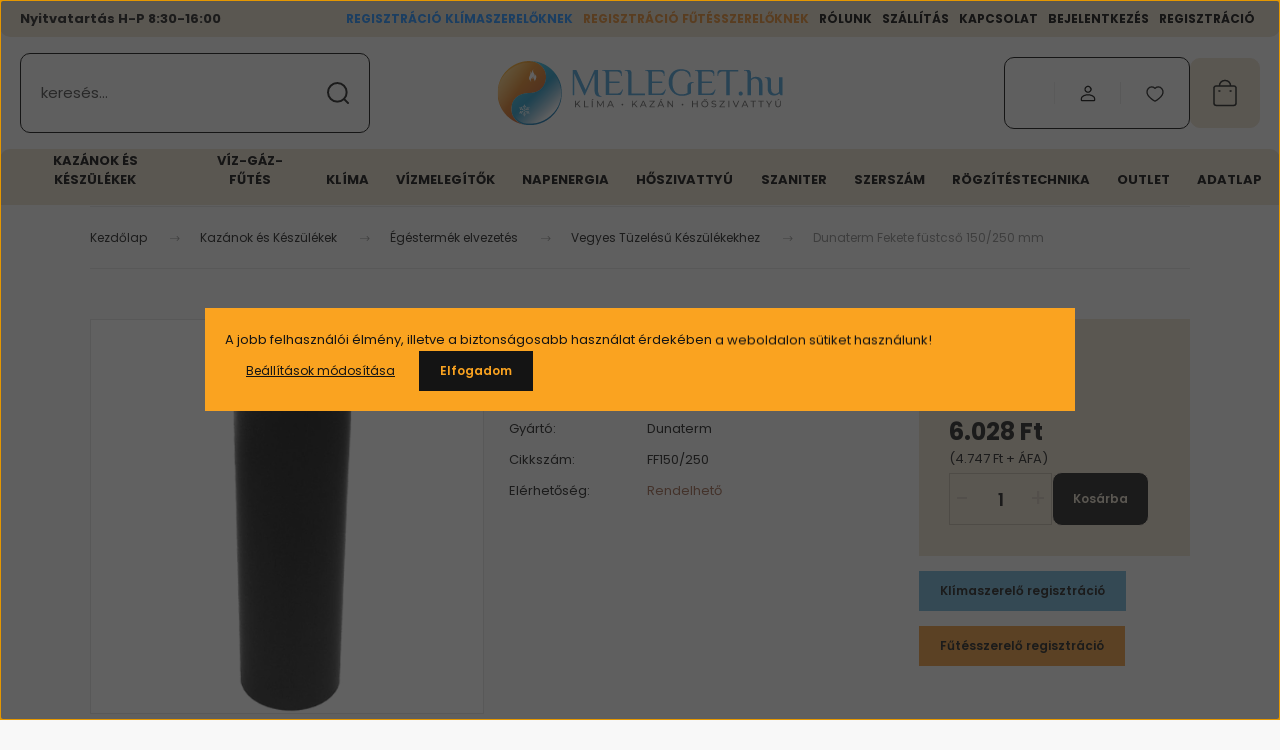

--- FILE ---
content_type: text/html; charset=UTF-8
request_url: https://www.meleget.hu/fekete-fustcso-150250-mm-8250
body_size: 45634
content:
<!DOCTYPE html>
<html lang="hu" dir="ltr">
<head>
    <title>Dunaterm Fekete füstcső 150/250 mm - Vegyes Tüzelésű Készülékekhez</title>
    <meta charset="utf-8">
    <meta name="description" content="Dunaterm Fekete füstcső 150/250 mm már 6.028 Ft-tól Vegyes Tüzelésű Készülékekhez kategóriánkban! Rendeljen webshopunkból.">
    <meta name="robots" content="index, follow">
    <link rel="image_src" href="https://beresbence.cdn.shoprenter.hu/custom/beresbence/image/data/product/fustcso/fustcso.jpg.webp?lastmod=1720592540.1741259816">
    <meta property="og:title" content="Dunaterm Fekete füstcső 150/250 mm" />
    <meta property="og:type" content="product" />
    <meta property="og:url" content="https://www.meleget.hu/fekete-fustcso-150250-mm-8250" />
    <meta property="og:image" content="https://beresbence.cdn.shoprenter.hu/custom/beresbence/image/cache/w955h500/product/fustcso/fustcso.jpg.webp?lastmod=1720592540.1741259816" />
    <meta property="og:description" content="Fekete füstcső 150/250 mm" />
    <link href="https://beresbence.cdn.shoprenter.hu/custom/beresbence/image/data/uj_termekek_kepek/logo/logoikon250x250.png?lastmod=1767606702.1741259816" rel="icon" />
    <link href="https://beresbence.cdn.shoprenter.hu/custom/beresbence/image/data/uj_termekek_kepek/logo/logoikon250x250.png?lastmod=1767606702.1741259816" rel="apple-touch-icon" />
    <base href="https://www.meleget.hu:443" />
    <meta name="facebook-domain-verification" content="mmc3lxf2mbxpfs09v73biwq9pwrk8u" />
<meta name="google-site-verification" content="rXZ3FaTsQEWU6kMjGqQgbKoKGMp5mtcBg0J8Ywo725A" />
<meta name="google-site-verification" content="lu5HtIvnmiRuNXNAz_s_4JXoh03dGHs41HKPZ_BD7w8" />

    <meta name="viewport" content="width=device-width, initial-scale=1">
            <style>
            :root {

--global-color: #e8dcca;
--bs-body-bg: #f8f8f8;
--highlight-color: #faa320;
--price-special-color: #d64545;

--corner_10: 0px;
--corner_30: calc(var(--corner_10) * 3);
--corner_50: calc(var(--corner_10) * 5);


    
                        --text-on-primary: rgb(20,20,20);
            --rgb-text-on-primary: 20,20,20;
                            --tick-on-primary: url("data:image/svg+xml,%3csvg xmlns='http://www.w3.org/2000/svg' viewBox='0 0 20 20'%3e%3cpath fill='none' stroke='%23141414' stroke-linecap='round' stroke-linejoin='round' stroke-width='3' d='m6 10 3 3 6-6'/%3e%3c/svg%3e");
                                        --select-arrow-on-primary: url("data:image/svg+xml,%3Csvg xmlns='http://www.w3.org/2000/svg' viewBox='0 0 16 16'%3E%3Cpath fill='none' opacity='0.5' stroke='%23141414' stroke-linecap='round' stroke-linejoin='round' stroke-width='2' d='m2 5 6 6 6-6'/%3E%3C/svg%3E");
                                        --radio-on-primary: url("data:image/svg+xml,%3Csvg xmlns='http://www.w3.org/2000/svg' viewBox='-4 -4 8 8'%3E%3Ccircle r='2' fill='%23141414'/%3E%3C/svg%3E");
                        
                        --text-on-body-bg: rgb(20,20,20);
            --rgb-text-on-body-bg: 20,20,20;
                            --tick-on-body-bg: url("data:image/svg+xml,%3csvg xmlns='http://www.w3.org/2000/svg' viewBox='0 0 20 20'%3e%3cpath fill='none' stroke='%23141414' stroke-linecap='round' stroke-linejoin='round' stroke-width='3' d='m6 10 3 3 6-6'/%3e%3c/svg%3e");
                                        --select-arrow-on-body-bg: url("data:image/svg+xml,%3Csvg xmlns='http://www.w3.org/2000/svg' viewBox='0 0 16 16'%3E%3Cpath fill='none' opacity='0.5' stroke='%23141414' stroke-linecap='round' stroke-linejoin='round' stroke-width='2' d='m2 5 6 6 6-6'/%3E%3C/svg%3E");
                                        --radio-on-body-bg: url("data:image/svg+xml,%3Csvg xmlns='http://www.w3.org/2000/svg' viewBox='-4 -4 8 8'%3E%3Ccircle r='2' fill='%23141414'/%3E%3C/svg%3E");
                        
                        --text-on-highlight: rgb(20,20,20);
            --rgb-text-on-highlight: 20,20,20;
                            --tick-on-highlight: url("data:image/svg+xml,%3csvg xmlns='http://www.w3.org/2000/svg' viewBox='0 0 20 20'%3e%3cpath fill='none' stroke='%23141414' stroke-linecap='round' stroke-linejoin='round' stroke-width='3' d='m6 10 3 3 6-6'/%3e%3c/svg%3e");
                                                
                        --text-on-price_special: rgb(255,255,255);
            --rgb-text-on-price_special: 255,255,255;
                                                
}        </style>
        <link rel="preconnect" href="https://fonts.gstatic.com" />
<link rel="preload" as="style" href="https://fonts.googleapis.com/css2?family=Playfair+Display:ital,wght@0,400..900;1,400..900&family=Poppins:ital,wght@0,400;0,600;0,700;1,400;1,600;1,700&display=swap" />
<link rel="stylesheet" href="https://fonts.googleapis.com/css2?family=Playfair+Display:ital,wght@0,400..900;1,400..900&family=Poppins:ital,wght@0,400;0,600;0,700;1,400;1,600;1,700&display=swap" media="print" onload="this.media='all'" />
<noscript>
    <link rel="stylesheet" href="https://fonts.googleapis.com/css2?family=Playfair+Display:ital,wght@0,400..900;1,400..900&family=Poppins:ital,wght@0,400;0,600;0,700;1,400;1,600;1,700&display=swap" />
</noscript>        <link rel="stylesheet" href="https://beresbence.cdn.shoprenter.hu/catalog/view/theme/budapest_global/minified/template/assets/base.css?v=1750323653.1768564199.beresbence">
        <link rel="stylesheet" href="https://beresbence.cdn.shoprenter.hu/catalog/view/theme/budapest_global/minified/template/assets/component-slick.css?v=1711983033.1768564199.beresbence">
        <link rel="stylesheet" href="https://beresbence.cdn.shoprenter.hu/catalog/view/theme/budapest_global/minified/template/assets/product-card.css?v=1750323121.1768564199.beresbence">
        <style>
            *,
            *::before,
            *::after {
                box-sizing: border-box;
            }

            h1, .h1 {
                font-weight: 900;
                font-size: 1.5625rem;
            }
            @media (min-width: 1200px) {
                h1, .h1 {
                    font-size: 2.625rem;
                }
            }
        </style>
                    <style>.edit-link {position: absolute;top: 0;right: 0;opacity: 0;width: 30px;height: 30px;font-size: 16px;color: #111111 !important;display: flex;justify-content: center;align-items: center;border: 1px solid rgba(0, 0, 0, 0.8);transition: none;background: rgba(255, 255, 255, 0.5);z-index: 1030;pointer-events: all;}.module-editable {position: relative;}.page-head-title:hover > .edit-link, .module-editable:hover > .edit-link, .product-card:hover .edit-link {opacity: 1;}.page-head-title:hover > .edit-link:hover, .module-editable:hover > .edit-link:hover, .product-card:hover .edit-link:hover {background: rgba(255, 255, 255, 1);}</style>
                                    
                <link href="https://www.meleget.hu/fekete-fustcso-150250-mm-8250" rel="canonical">
    

        <script>
        window.nonProductQuality = 80;
    </script>
    <script src="https://beresbence.cdn.shoprenter.hu/catalog/view/javascript/vendor/jquery/3.7.1/js/jquery.min.js?v=1706895543"></script>

            <!-- Header JavaScript codes -->
            <link rel="preload" href="https://beresbence.cdn.shoprenter.hu/web/compiled/js/base.js?v=1768402759" as="script" />
        <script src="https://beresbence.cdn.shoprenter.hu/web/compiled/js/base.js?v=1768402759" defer></script>
                    <link rel="preload" href="https://beresbence.cdn.shoprenter.hu/web/compiled/js/fragment_loader.js?v=1768402759" as="script" />
        <script src="https://beresbence.cdn.shoprenter.hu/web/compiled/js/fragment_loader.js?v=1768402759" defer></script>
                    <link rel="preload" href="https://beresbence.cdn.shoprenter.hu/web/compiled/js/nanobar.js?v=1768402759" as="script" />
        <script src="https://beresbence.cdn.shoprenter.hu/web/compiled/js/nanobar.js?v=1768402759" defer></script>
                    <!-- Header jQuery onLoad scripts -->
    <script>var BASEURL='https://www.meleget.hu';Currency={"symbol_left":"","symbol_right":" Ft","decimal_place":0,"decimal_point":",","thousand_point":".","currency":"HUF","value":1};var ShopRenter=ShopRenter||{};ShopRenter.product={"id":8250,"sku":"FF150\/250","currency":"HUF","unitName":"db","price":6028.1800000000003,"name":"Dunaterm Fekete f\u00fcstcs\u0151 150\/250 mm","brand":"Dunaterm","currentVariant":{"M\u00e9ret":"\u00f8  250 mm"},"parent":{"id":8250,"sku":"FF150\/250","unitName":"db","price":6028.1800000000003,"name":"Dunaterm Fekete f\u00fcstcs\u0151 150\/250 mm"}};$(document).ready(function(){});window.addEventListener('load',function(){});</script><script src="https://beresbence.cdn.shoprenter.hu/web/compiled/js/vue/manifest.bundle.js?v=1768402756"></script><script>var ShopRenter=ShopRenter||{};ShopRenter.onCartUpdate=function(callable){document.addEventListener('cartChanged',callable)};ShopRenter.onItemAdd=function(callable){document.addEventListener('AddToCart',callable)};ShopRenter.onItemDelete=function(callable){document.addEventListener('deleteCart',callable)};ShopRenter.onSearchResultViewed=function(callable){document.addEventListener('AuroraSearchResultViewed',callable)};ShopRenter.onSubscribedForNewsletter=function(callable){document.addEventListener('AuroraSubscribedForNewsletter',callable)};ShopRenter.onCheckoutInitiated=function(callable){document.addEventListener('AuroraCheckoutInitiated',callable)};ShopRenter.onCheckoutShippingInfoAdded=function(callable){document.addEventListener('AuroraCheckoutShippingInfoAdded',callable)};ShopRenter.onCheckoutPaymentInfoAdded=function(callable){document.addEventListener('AuroraCheckoutPaymentInfoAdded',callable)};ShopRenter.onCheckoutOrderConfirmed=function(callable){document.addEventListener('AuroraCheckoutOrderConfirmed',callable)};ShopRenter.onCheckoutOrderPaid=function(callable){document.addEventListener('AuroraOrderPaid',callable)};ShopRenter.onCheckoutOrderPaidUnsuccessful=function(callable){document.addEventListener('AuroraOrderPaidUnsuccessful',callable)};ShopRenter.onProductPageViewed=function(callable){document.addEventListener('AuroraProductPageViewed',callable)};ShopRenter.onMarketingConsentChanged=function(callable){document.addEventListener('AuroraMarketingConsentChanged',callable)};ShopRenter.onCustomerRegistered=function(callable){document.addEventListener('AuroraCustomerRegistered',callable)};ShopRenter.onCustomerLoggedIn=function(callable){document.addEventListener('AuroraCustomerLoggedIn',callable)};ShopRenter.onCustomerUpdated=function(callable){document.addEventListener('AuroraCustomerUpdated',callable)};ShopRenter.onCartPageViewed=function(callable){document.addEventListener('AuroraCartPageViewed',callable)};ShopRenter.customer={"userId":0,"userClientIP":"18.191.230.195","userGroupId":8,"customerGroupTaxMode":"gross","customerGroupPriceMode":"gross_net_tax","email":"","phoneNumber":"","name":{"firstName":"","lastName":""}};ShopRenter.theme={"name":"budapest_global","family":"budapest","parent":""};ShopRenter.shop={"name":"beresbence","locale":"hu","currency":{"code":"HUF","rate":1},"domain":"beresbence.myshoprenter.hu"};ShopRenter.page={"route":"product\/product","queryString":"fekete-fustcso-150250-mm-8250"};ShopRenter.formSubmit=function(form,callback){callback();};let loadedAsyncScriptCount=0;function asyncScriptLoaded(position){loadedAsyncScriptCount++;if(position==='body'){if(document.querySelectorAll('.async-script-tag').length===loadedAsyncScriptCount){if(/complete|interactive|loaded/.test(document.readyState)){document.dispatchEvent(new CustomEvent('asyncScriptsLoaded',{}));}else{document.addEventListener('DOMContentLoaded',()=>{document.dispatchEvent(new CustomEvent('asyncScriptsLoaded',{}));});}}}}</script><script type="text/javascript"async class="async-script-tag"onload="asyncScriptLoaded('header')"src="https://static2.rapidsearch.dev/resultpage.js?shop=beresbence.shoprenter.hu"></script><script type="text/javascript"async class="async-script-tag"onload="asyncScriptLoaded('header')"src="https://widget.molin.ai/shop-ai.js?w=i886hxjw"></script><script type="text/javascript"async class="async-script-tag"onload="asyncScriptLoaded('header')"src="https://api-one-conv-measure.heureka.group/shoprenter_app/ocm_js?shop_id=103249&domain=arukereso.hu"></script><script type="text/javascript"async class="async-script-tag"onload="asyncScriptLoaded('header')"src="https://onsite.optimonk.com/script.js?account=191754"></script><script type="text/javascript"async class="async-script-tag"onload="asyncScriptLoaded('header')"src="https://onsite-scripter.holostep.io/serve/core-init.js?accountId=48"></script><script type="text/javascript"src="https://beresbence.cdn.shoprenter.hu/web/compiled/js/vue/customerEventDispatcher.bundle.js?v=1768402756"></script>                
            
            <script>window.dataLayer=window.dataLayer||[];function gtag(){dataLayer.push(arguments)};var ShopRenter=ShopRenter||{};ShopRenter.config=ShopRenter.config||{};ShopRenter.config.googleConsentModeDefaultValue="denied";</script>                        <script type="text/javascript" src="https://beresbence.cdn.shoprenter.hu/web/compiled/js/vue/googleConsentMode.bundle.js?v=1768402756"></script>

            <!-- Facebook Pixel Code -->
<script>
!function(f,b,e,v,n,t,s)
{if(f.fbq)return;n=f.fbq=function(){n.callMethod?
n.callMethod.apply(n,arguments):n.queue.push(arguments)};
if(!f._fbq)f._fbq=n;n.push=n;n.loaded=!0;n.version='2.0';
n.queue=[];t=b.createElement(e);t.async=!0;
t.src=v;s=b.getElementsByTagName(e)[0];
s.parentNode.insertBefore(t,s)}(window, document,'script',
'https://connect.facebook.net/en_US/fbevents.js');
fbq('consent', 'revoke');
fbq('init', '563830927112814');
fbq('track', 'PageView');
document.addEventListener('AuroraProductPageViewed', function(auroraEvent) {
                    fbq('track', 'ViewContent', {
                        content_type: 'product',
                        content_ids: [auroraEvent.detail.product.id.toString()],
                        value: parseFloat(auroraEvent.detail.product.grossUnitPrice),
                        currency: auroraEvent.detail.product.currency
                    }, {
                        eventID: auroraEvent.detail.event.id
                    });
                });
document.addEventListener('AuroraAddedToCart', function(auroraEvent) {
    var fbpId = [];
    var fbpValue = 0;
    var fbpCurrency = '';

    auroraEvent.detail.products.forEach(function(item) {
        fbpValue += parseFloat(item.grossUnitPrice) * item.quantity;
        fbpId.push(item.id);
        fbpCurrency = item.currency;
    });


    fbq('track', 'AddToCart', {
        content_ids: fbpId,
        content_type: 'product',
        value: fbpValue,
        currency: fbpCurrency
    }, {
        eventID: auroraEvent.detail.event.id
    });
})
window.addEventListener('AuroraMarketingCookie.Changed', function(event) {
            let consentStatus = event.detail.isAccepted ? 'grant' : 'revoke';
            if (typeof fbq === 'function') {
                fbq('consent', consentStatus);
            }
        });
</script>
<noscript><img height="1" width="1" style="display:none"
src="https://www.facebook.com/tr?id=563830927112814&ev=PageView&noscript=1"
/></noscript>
<!-- End Facebook Pixel Code -->
            <!-- Google Tag Manager -->
<script>(function(w,d,s,l,i){w[l]=w[l]||[];w[l].push({'gtm.start':
new Date().getTime(),event:'gtm.js'});var f=d.getElementsByTagName(s)[0],
j=d.createElement(s),dl=l!='dataLayer'?'&l='+l:'';j.async=true;j.src=
'https://www.googletagmanager.com/gtm.js?id='+i+dl;f.parentNode.insertBefore(j,f);
})(window,document,'script','dataLayer','GTM-MWG5PM');</script>
<!-- End Google Tag Manager -->
            
            
                <!--Global site tag(gtag.js)--><script async src="https://www.googletagmanager.com/gtag/js?id=G-MY3M0RG5P4"></script><script>window.dataLayer=window.dataLayer||[];function gtag(){dataLayer.push(arguments);}
gtag('js',new Date());gtag('config','G-MY3M0RG5P4');gtag('config','AW-857447125',{"allow_enhanced_conversions":true});</script>                                <script type="text/javascript" src="https://beresbence.cdn.shoprenter.hu/web/compiled/js/vue/GA4EventSender.bundle.js?v=1768402756"></script>

    
    
</head>
<body id="body" class="page-body product-page-body budapest_global-body" role="document">
<script>ShopRenter.theme.breakpoints={'xs':0,'sm':576,'md':768,'lg':992,'xl':1200,'xxl':1400}</script><!--Google Tag Manager(noscript)--><noscript><iframe src="https://www.googletagmanager.com/ns.html?id=GTM-MWG5PM"
height="0"width="0"style="display:none;visibility:hidden"></iframe></noscript><!--End Google Tag Manager(noscript)--><div id="fb-root"></div><script>(function(d,s,id){var js,fjs=d.getElementsByTagName(s)[0];if(d.getElementById(id))return;js=d.createElement(s);js.id=id;js.src="//connect.facebook.net/hu_HU/sdk/xfbml.customerchat.js#xfbml=1&version=v2.12&autoLogAppEvents=1";fjs.parentNode.insertBefore(js,fjs);}(document,"script","facebook-jssdk"));</script>
                    

<!-- cached --><div class="nanobar-cookie-box nanobar position-fixed w-100 js-nanobar-first-login">
    <div class="container nanobar__container">
        <div class="row nanobar__container-row flex-column flex-sm-row align-items-center">
            <div class="nanobar__text col-12">
                                <div>A jobb felhasználói élmény, illetve a biztonságosabb használat érdekében a weboldalon sütiket használunk!</div>
            </div>
            <div class="nanobar__buttons col-12">
                <button class="btn btn-link js-nanobar-settings-button">
                    Beállítások módosítása
                </button>
                <button class="btn btn-primary nanobar-btn js-nanobar-close-cookies" data-button-save-text="Beállítások mentése">
                    Elfogadom
                </button>
            </div>
        </div>
        <div class="nanobar__cookies js-nanobar-cookies flex-column flex-sm-row text-start" style="display: none;">
            <div class="form-check">
                <input class="form-check-input" type="checkbox" name="required_cookies" disabled checked />
                <label class="form-check-label">
                    Szükséges cookie-k
                    <div class="cookies-help-text">
                        Ezek a cookie-k segítenek abban, hogy a webáruház használható és működőképes legyen.
                    </div>
                </label>
            </div>
            <div class="form-check">
                <input id="marketing_cookies" class="form-check-input js-nanobar-marketing-cookies" type="checkbox" name="marketing_cookies"
                     checked />
                <label class="form-check-label" for="marketing_cookies" >
                    Marketing cookie-k
                    <div class="cookies-help-text">
                        Ezeket a cookie-k segítenek abban, hogy az Ön érdeklődési körének megfelelő reklámokat és termékeket jelenítsük meg a webáruházban.
                    </div>
                </label>
            </div>
        </div>
    </div>
</div>

<script>
    (function ($) {
        $(document).ready(function () {
            new AuroraNanobar.FirstLogNanobarCheckbox(jQuery('.js-nanobar-first-login'), 'modal');
        });
    })(jQuery);
</script>
<!-- /cached -->

        
                    <div class="layout-wrapper">
                                                            <div id="section-header" class="section-wrapper ">
    
        
    <link rel="stylesheet" href="https://beresbence.cdn.shoprenter.hu/catalog/view/theme/budapest_global/minified/template/assets/header.css?v=1726589168.1768564199.beresbence" media="print" onload="this.media='all'">
    <div class="header">
        
        <div class="header-top d-none d-lg-flex">
            <div class="container-wide header-top-row">
					<div id="section-oppening" class="section-wrapper ">
    
    	<div class="oppening-hours">
		Nyitvatartás H-P 8:30-16:00
	</div>
 <style>
	 .oppening-hours {
		 margin-right: auto;
		 font-weight: 600;
	 }

</style>

</div>
                    <!-- cached -->
<ul class="list-unstyled headermenu-list">
                <li class="headermenu-list__item nav-item">
            <a
                href="https://www.meleget.hu/regisztracio-klimaszereloknek-1"
                target="_self"
                class="nav-link"
                title="Regisztráció klímaszerelőknek"
            >
                Regisztráció klímaszerelőknek
            </a>
                    </li>
            <li class="headermenu-list__item nav-item">
            <a
                href="https://www.meleget.hu/regisztarcio-futesszereloknek-0"
                target="_self"
                class="nav-link"
                title="Regisztráció fűtésszerelőknek"
            >
                Regisztráció fűtésszerelőknek
            </a>
                    </li>
            <li class="headermenu-list__item nav-item">
            <a
                href="https://www.meleget.hu/rolunk-4"
                target="_self"
                class="nav-link"
                title="Rólunk"
            >
                Rólunk
            </a>
                    </li>
            <li class="headermenu-list__item nav-item">
            <a
                href="https://www.meleget.hu/szallitas-17"
                target="_self"
                class="nav-link"
                title="Szállítás"
            >
                Szállítás
            </a>
                    </li>
            <li class="headermenu-list__item nav-item">
            <a
                href="https://www.meleget.hu/index.php?route=information/contact"
                target="_self"
                class="nav-link"
                title="Kapcsolat"
            >
                Kapcsolat
            </a>
                    </li>
            <li class="headermenu-list__item nav-item">
            <a
                href="https://www.meleget.hu/customlogin"
                target="_self"
                class="nav-link"
                title="Bejelentkezés"
            >
                Bejelentkezés
            </a>
                    </li>
            <li class="headermenu-list__item nav-item">
            <a
                href="https://www.meleget.hu/customregister"
                target="_self"
                class="nav-link"
                title="Regisztráció"
            >
                Regisztráció
            </a>
                    </li>
    </ul>

    <!-- /cached -->
                    
                    
            </div>
        </div>
        <div class="header-middle">
            <div class="container-wide header-middle-container">
                <div class="header-middle-row">
                                            <div id="js-mobile-navbar" class="d-flex d-lg-none">
                            <button id="js-hamburger-icon" class="d-flex-center btn btn-primary" aria-label="mobile menu">
                                <span class="hamburger-icon position-relative">
                                    <span class="hamburger-icon-line position-absolute line-1"></span>
                                    <span class="hamburger-icon-line position-absolute line-2"></span>
                                    <span class="hamburger-icon-line position-absolute line-3"></span>
                                </span>
                            </button>
                        </div>
                                            <div class="header-navbar-search">
                                                            <div class="dropdown search-module d-flex header-navbar-top-right-item">
                                    <div class="input-group">
                                        <input class="search-module__input form-control form-control-lg disableAutocomplete" type="text" placeholder="keresés..." value=""
                                               id="filter_keyword"
                                               onclick="this.value=(this.value==this.defaultValue)?'':this.value;"/>
                                        <span class="search-button-append d-flex position-absolute h-100">
                                            <button class="btn" type="button" onclick="moduleSearch();" aria-label="Keresés">
                                                <svg xmlns="http://www.w3.org/2000/svg" width="22" height="22" viewBox="0 0 22 22" fill="none">
    <path d="M21 21L16.9375 16.9375M10.3338 19.6675C5.17875 19.6675 1 15.4888 1 10.3338C1 5.17875 5.17875 1 10.3338 1C15.4888 1 19.6675 5.17875 19.6675 10.3338C19.6675 15.4888 15.4888 19.6675 10.3338 19.6675Z" stroke="currentColor" stroke-width="2" stroke-linecap="round" stroke-linejoin="round"/>
</svg>
                                            </button>
                                        </span>
                                    </div>
                                    <input type="hidden" id="filter_description" value="0"/>
                                    <input type="hidden" id="search_shopname" value="beresbence"/>
                                    <div id="results" class="dropdown-menu search-results"></div>
                                </div>
                                                    </div>


                        <a href="/" class="header-logo" title="Kezdőlap">
                                                            <img
    src='https://beresbence.cdn.shoprenter.hu/custom/beresbence/image/cache/w300h80/uj_termekek_kepek/logo/melegethulogosvg.svg?lastmod=0.1741259816'

    
            width="300"
    
            height="80"
    
            class="header-logo-img"
    
    
    alt="Meleget.hu"

    
    />

                                                    </a>


                    <div class="header-middle-right">
                        <div class="header-middle-right-wrapper d-flex align-items-center">
                                                    <a class="header-middle__phone d-none d-lg-block position-relative" href="tel:           ">           </a>
                                                                                                            <div id="header-middle-login" class="header-middle-right-box d-none d-lg-flex position-relative">
                                    <ul class="list-unstyled login-list">
                                                                                    <li class="nav-item">
                                                <a class="nav-link header-middle-right-box-link" href="index.php?route=account/login" title="Belépés / Regisztráció">
                                                    <span class="header-user-icon">
                                                        <svg xmlns="http://www.w3.org/2000/svg" width="19" height="20" viewBox="0 0 19 20" fill="none">
    <path fill-rule="evenodd" clip-rule="evenodd" d="M11.9749 2.52513C13.3417 3.89197 13.3417 6.10804 11.9749 7.47488C10.6081 8.84172 8.39199 8.84172 7.02515 7.47488C5.65831 6.10804 5.65831 3.89197 7.02515 2.52513C8.39199 1.15829 10.6081 1.15829 11.9749 2.52513Z" stroke="currentColor" stroke-width="1.5" stroke-linecap="round" stroke-linejoin="round"/>
    <path fill-rule="evenodd" clip-rule="evenodd" d="M1.5 16.5V17.5C1.5 18.052 1.948 18.5 2.5 18.5H16.5C17.052 18.5 17.5 18.052 17.5 17.5V16.5C17.5 13.474 13.548 11.508 9.5 11.508C5.452 11.508 1.5 13.474 1.5 16.5Z" stroke="currentColor" stroke-width="1.5" stroke-linecap="round" stroke-linejoin="round"/>
</svg>
                                                    </span>
                                                </a>
                                            </li>
                                                                            </ul>
                                </div>
                                                    
                                                        <div id="header-middle-wishlist" class="header-middle-right-box d-none d-lg-flex position-relative">
                                <hx:include src="/_fragment?_path=_format%3Dhtml%26_locale%3Den%26_controller%3Dmodule%252Fwishlist&amp;_hash=ZwTjJ%2FLCSEDSnBxzvPFKsmbiXIdi1JtG8DV8VgsW9yo%3D"></hx:include>
                            </div>
                                                </div>
                        <div id="js-cart" class="header-middle-right-box position-relative">
                            <hx:include src="/_fragment?_path=_format%3Dhtml%26_locale%3Den%26_controller%3Dmodule%252Fcart&amp;_hash=84N6HVS8e0pcXcJE15qiTG2TMuhDerJ%2FoCY5rAs%2FhC0%3D"></hx:include>
                        </div>
                    </div>
                </div>
            </div>
        </div>
        <div class="header-bottom d-none d-lg-block">
            <div class="container-wide">
                    <div id="module_category_wrapper" class="module-category-wrapper">
        <div
            id="category"
            class="module content-module header-position category-module">
                        <div class="module-body">
                            <div id="category-nav">
            


<ul class="list-unstyled category category-menu sf-menu sf-horizontal cached">
    <li id="cat_79" class="nav-item item category-list module-list parent even dropDownParent align-1">
    <a href="https://www.meleget.hu/futes-79" class="nav-link">
                Kazánok és Készülékek
    </a>
    <div class="children js-subtree-dropdown subtree-dropdown">
        <div style="width: 1170px; height: 450px" class="subtree-dropdown-inner">
            <div class="category-custom-dropdown">
	<div class="row1">
		<ul class="level1">
			<li><a href="https://www.meleget.hu/futes-79/gazkazan-80">Gázkazán és Elektromos kazán</a>

			<ul class="level2">
				<li class="has-child"><a href="https://www.meleget.hu/futes-79/gazkazan-80/fali-gazkazan-81">Fali gázkazán</a>

				<ul class="level3">
					<li><a href="https://www.meleget.hu/futes-79/gazkazan-80/fali-gazkazan-81/fali-kondenzacios-gazkazan-82">Kondenzációs Fali gázkazán</a></li>
					<li><a href="https://www.meleget.hu/futes-79/gazkazan-80/fali-gazkazan-81/fali-kemenyes-gazkazan-98">Kéményes Fali gázkazán</a></li>
					<li><a href="https://www.meleget.hu/futes-79/gazkazan-80/fali-gazkazan-81/tartozekok-136">Tartozékok</a></li>
				</ul>
				</li>
				<li class="has-child"><a href="https://www.meleget.hu/futes-79/gazkazan-80/allo-kazanok-113">Álló gázkazán</a>
				<ul class="level3">
					<li><a href="https://www.meleget.hu/futes-79/gazkazan-80/allo-kazanok-113/kombi-191">Kondenzációs Álló gázkazán</a></li>
				</ul>
				</li>
			</ul>
			</li>
		</ul>

		<ul class="level1">
			<li><a href="https://www.meleget.hu/futes-79/szilardtuzelesu-kazan-137">Szilárdtüzelésű kazán</a>

			<ul class="level2">
				<li><a href="https://www.meleget.hu/futes-79/szilardtuzelesu-kazan-137/vegyestuzelesu-kazan-142">Vegyestüzelésű Kazán</a></li>
			</ul>
			</li>
			<li><a href="https://www.meleget.hu/futes-79/kemyeny-elemek-87">Égéstermék elvezetés</a>
			<ul class="level2">
				<li><a href="https://www.meleget.hu/futes-79/kemyeny-elemek-87/kondenzacios-kemeny-elemek-88">Kondenzációs Gázkészülékekhez</a></li>
				<li><a href="https://www.meleget.hu/vegyes-tuzelesu-keszulekekhez-240">Vegyestüzelésű készülékekhez</a></li>
				<li><a href="https://www.meleget.hu/futes-79/kemeny-elemek-87/alu-fustcsovek-gazkeszulekekhez-646">Hagyományos Alumínium csövek</a></li>
			</ul>
			</li>
		</ul>
	</div>

	<div class="row2">
		<ul class="level1">
			<li><a href="https://www.meleget.hu/futes-79/konvektorok-149">Konvektorok</a>

			<ul class="level2">
				<li><a href="https://www.meleget.hu/futes-79/konvektorok-149/parapetes-gazkonvektor-225">Parapetes Gázkonvektor</a></li>
				<li><a href="https://www.meleget.hu/futes-79/konvektorok-149/kemenyes-gazkonvektor-226">Kéményes Gázkonvektor</a></li>
				<li><a href="https://www.meleget.hu/futes-79/konvektorok-149/pb-hosugarzok-227">PB Hősugárzók</a></li>
				<li><a href="https://www.meleget.hu/futes-79/konvektorok-149/tartozekok-220">konvektor, Parapet, Tartozék</a></li>
				<li><a href="https://www.meleget.hu/futes-79/konvektorok-149/elektromos-futoberendezesek-231">Elektromos konvektorok</a></li>
			</ul>
			</li>
		</ul>

		<ul class="level1">
			<li><a href="https://www.meleget.hu/futes-79/termosztatok-erzekelok-szabalyzok-114">Termosztátok, érzékelők, szabályzók</a>

			<ul class="level2">
				<li><a href="https://www.meleget.hu/futes-79/termosztatok-erzekelok-szabalyzok-114/futes-termosztat-115">Egyszerű tekerős termosztát</a></li>
				<li><a href="https://www.meleget.hu/futes-79/termosztatok-erzekelok-szabalyzok-114/idojaraskoveto-termosztat-421">Időjáráskövető szabályozó</a></li>
				<li><a href="https://www.meleget.hu/futes-79/termosztatok-erzekelok-szabalyzok-114/szabalyzo-229">Szabályzók</a></li>
				<li><a href="/futes-79/termosztatok-erzekelok-szabalyzok-114/erzekelo-230">Érzékelő</a></li>
			</ul>
			</li>
		</ul>
	</div>

	<div class="row3">
		<ul class="level1">
			<li><a href="https://www.meleget.hu/puffer-tarolo-232">Puffer tároló</a>

			<ul class="level2">
				<li><a href="https://www.meleget.hu/futes-79/melegviz-tarolok-133/puffer-tarolo-232/hocserelo-nelkul-233">Hőcserélő nélkül</a></li>
				<li><a href="https://www.meleget.hu/futes-79/melegviz-tarolok-133/puffer-tarolo-232/hocserelovel-234">Hőcserélővel</a></li>
				<li><a href="https://www.meleget.hu/futes-79/melegviz-tarolok-133/puffer-tarolo-232/hmv-hocserelovel-235">HMV hőcserélővel</a></li>
			</ul>
			</li>
		</ul>

		<ul class="level1">
			<li><a href="https://www.meleget.hu/futes-79/melegviz-tarolok/indirekt-tarolo-236">Indirekt tároló</a>

			<ul class="level2">
				<li><a href="https://www.meleget.hu/futes-79/melegviz-tarolok-133/indirekt-tarolo-236/1-hocserelovel-237">1 hőcserélővel</a></li>
				<li><a href="https://www.meleget.hu/futes-79/melegviz-tarolok-133/indirekt-tarolo-236/2-hocserelovel-238">2 hőcserélővel</a></li>
			</ul>
			</li>
		</ul>
	</div>
</div>
        </div>
    </div>
</li><li id="cat_99" class="nav-item item category-list module-list parent odd dropDownParent align-1">
    <a href="https://www.meleget.hu/viz-gaz-futes-99" class="nav-link">
                Víz-Gáz-Fűtés
    </a>
    <div class="children js-subtree-dropdown subtree-dropdown">
        <div style="width: 1170px; height: 500px" class="subtree-dropdown-inner">
            <div class="category-custom-dropdown">
	<div class="row1">
		<ul class="level1">
			<li><a href="https://www.meleget.hu/viz-gaz-futes-99/szivattyuk-241">Szivattyúk</a>

			<ul class="level3">
				<li class="has-child"><a href="https://www.meleget.hu/viz-gaz-futes-99/szivattyuk-241/buvarszivattyu-242">Búvárszivattyú</a></li>
				<li class="has-child"><a href="https://www.meleget.hu/viz-gaz-futes-99/szivattyuk-241/kutszivattyu-243">Kútszivattyú</a></li>
				<li class="has-child"><a href="https://www.meleget.hu/viz-gaz-futes-99/szivattyuk-241/hazi-vizmu-244">Házi vízmű</a></li>
				<li class="has-child"><a href="https://www.meleget.hu/viz-gaz-futes-99/szivattyuk-241/szennyvizszivattyu-245">Szennyvízszivattyú</a></li>
				<li class="has-child"><a href="https://www.meleget.hu/viz-gaz-futes-99/szivattyuk-241/cseppszivattyu-246">Cseppszivattyú</a></li>
				<li class="has-child"><a href="https://www.meleget.hu/viz-gaz-futes-99/szivattyuk-241/keringeto-szivattyu-247">Keringető Szivattyú</a></li>
				<li class="has-child"><a href="https://www.meleget.hu/viz-gaz-futes-99/szivattyuk-241/cirkulacios-szivattyu-248">Cirkulációs Szivattyú</a></li>
				<li class="has-child"><a href="https://www.meleget.hu/viz-gaz-futes-99/szivattyuk-241/vezerlesek-szivattyukhoz-250">Vezérlések, Kiegészítők Szivattyúkhoz</a></li>
			</ul>
			</li>
			<br />
			<li><a href="https://www.meleget.hu/viz-gaz-futes-99/radiatorok-256">Radiátorok</a>
			<ul class="level3">
				<li class="has-child"><a href="https://www.meleget.hu/viz-gaz-futes-99/radiatorok-256/lapradiatorok-257">Lapradiátorok</a></li>
				<li class="has-child"><a href="https://www.meleget.hu/viz-gaz-futes-99/radiatorok-256/torulkozo-szaritos-furdoszobai-radiatorok-258">Törölköző szárítós fürdőszobai radiátorok</a></li>
				<li class="has-child"><a href="https://www.meleget.hu/viz-gaz-futes-99/radiatorok-256/kiegeszitok-378">Kiegészítők</a></li>
				<li class="has-child"><a href="https://www.meleget.hu/viz-gaz-futes-99/radiatorok-256/termosztatikus-radiator-szabalyozas-416">Termosztatikus radiátor szabályozás</a></li>
			</ul>
			</li>
			<li><a href="https://www.meleget.hu/viz-gaz-futes-99/csoszigetelesek-260">Csőszigetelések</a></li>
		</ul>
	</div>

	<div class="row2">
		<ul class="level1">
			<li><a href="https://www.meleget.hu/viz-gaz-futes-99/csovek-264">Csövek</a>

			<ul class="level3">
				<li class="has-child"><a href="https://www.meleget.hu/viz-gaz-futes-99/csovek-264/5-retegu-svajci-csovek-265">5 Rétegű Svájci Csövek</a></li>
				<li class="has-child"><a href="https://www.meleget.hu/csovek-264/rez-267">Réz csövek</a></li>
				<li class="has-child"><a href="https://www.meleget.hu/viz-gaz-futes-99/csovek-264/ipa-idomok-470">Ötrétegű cső fittingek</a></li>
			</ul>
			</li>
			<br />
			<li><a href="https://www.meleget.hu/viz-gaz-futes-99/szerelvenyek-268">Szerelvények</a>
			<ul class="level3">
				<li class="has-child"><a href="https://www.meleget.hu/viz-gaz-futes-99/szerelvenyek-268/strangszabalyozok-423">Strangszabályzók</a></li>
				<li class="has-child"><a href="https://www.meleget.hu/viz-gaz-futes-99/szerelvenyek-268/elzaro-szabalyzo-szerelveny">Elzáró, szabályzó szerelvény</a></li>
				<li class="has-child"><a href="https://www.meleget.hu/viz-gaz-futes-99/szerelvenyek-268/feszmerok-homerok">Feszmérők, hőmérők</a></li>
				<li class="has-child"><a href="https://www.meleget.hu/viz-gaz-futes-99/szerelvenyek-268/flexibilis-csovek">Flexibilis csövek</a></li>
				<li class="has-child"><a href="https://www.meleget.hu/viz-gaz-futes-99/szerelvenyek-268/szerelvenyek-pb-re-628">Szerelvények PB-re</a></li>
				<li class="has-child"><a href="https://www.meleget.hu/viz-gaz-futes-99/szerelvenyek-268/hocserelok">Hőcserélők</a></li>
				<li class="has-child"><a href="https://www.meleget.hu/viz-gaz-futes-99/szerelvenyek-268/osztogyujtok-273">Osztógyűjtők</a></li>
				<li class="has-child"><a href="https://www.meleget.hu/viz-gaz-futes-99/szerelvenyek-268/szerelvenyek-642">Szerelvények</a></li>
				<li class="has-child"><a href="https://www.meleget.hu/viz-gaz-futes-99/szerelvenyek-268/segedanyagok">Segédanyagok</a></li>
				<li class="has-child"><a href="https://www.meleget.hu/viz-gaz-futes-99/szerelvenyek-268/vizkezeles-754">Vízkezelés</a></li>
				<li class="has-child"><a href="https://www.meleget.hu/viz-gaz-futes-99/szerelvenyek-268/vizmero-koltsegoszto">Vízmérő, költségosztó</a></li>
				<li class="has-child"><a href="https://www.meleget.hu/viz-gaz-futes-99/szerelvenyek-268/iszaplevalaszto-415">Lég- és Iszapleválasztó</a></li>
			</ul>
			</li>
		</ul>
	</div>

	<div class="row3">
		<ul class="level1">
			<li><a href="https://www.meleget.hu/viz-gaz-futes-99/tagulasi-tartalyok-274">Tágulási Tartályok</a>

			<ul class="level3">
				<li class="has-child"><a href="https://www.meleget.hu/viz-gaz-futes-99/tagulasi-tartalyok-274/viz-275">Víz</a></li>
				<li class="has-child"><a href="https://www.meleget.hu/viz-gaz-futes-99/tagulasi-tartalyok-274/zart-276">Zárt</a></li>
				<li class="has-child"><a href="https://www.meleget.hu/viz-gaz-futes-99/tagulasi-tartalyok-274/szolar-278">Szolár</a></li>
				<li class="has-child"><a href="https://www.meleget.hu/viz-gaz-futes-99/tagulasi-tartalyok-274/kiegeszito-tarto-279">Kiegészítő, Tartó</a></li>
			</ul>
			</li>
			<li class="has-child"><a href="https://www.meleget.hu/viz-gaz-futes-99/csovek-csorendszerek-idomok-14356">Csövek, csőrendszerek,idomok </a></li>
			<br />
			<li><a href="/viz-gaz-futes-99/szellozok-es-szellozo-ventillatorok-293">Szellőzők és Szellőző Ventilátorok</a>
			<ul class="level3">
				<li class="has-child"><a href="/viz-gaz-futes-99/szellozok-es-szellozo-ventillatorok-293/haztartasi-ventilatorok-431">Háztartási ventilátorok</a></li>
				<li class="has-child"><a href="/viz-gaz-futes-99/szellozok-es-szellozo-ventillatorok-293/racsok-444">Rácsok</a></li>
				<li class="has-child"><a href="/viz-gaz-futes-99/szellozok-es-szellozo-ventillatorok-293/passziv-szellozes-489">Passzív szellőzés</a></li>
				<li class="has-child"><a href="/viz-gaz-futes-99/szellozok-es-szellozo-ventillatorok-293/ipari-ventilatorok-494">Ipari Ventilátorok</a></li>
				<li class="has-child"><a href="/viz-gaz-futes-99/szellozok-es-szellozo-ventillatorok-293/futobetetek-539">Fűtőbetétek</a></li>
				<li class="has-child"><a href="/viz-gaz-futes-99/szellozok-es-szellozo-ventillatorok-293/hovisszanyerok-544">Hővisszanyerők</a></li>
			</ul>
			</li>
			<li class="has-child"><a href="https://www.meleget.hu/viz-gaz-futes-99/kemping-gazkeszulekek-es-tartozekok-629">Kemping gázkészülékek és tartozékok</a></li>
		</ul>
	</div>
</div>
        </div>
    </div>
</li><li id="cat_106" class="nav-item item category-list module-list parent even dropDownParent align-1">
    <a href="https://www.meleget.hu/klima" class="nav-link">
                Klíma
    </a>
    <div class="children js-subtree-dropdown subtree-dropdown">
        <div style="width: 1170px; height: 500px" class="subtree-dropdown-inner">
            <div class="category-custom-dropdown">
	<div class="row1">
		<ul class="level1">
			<li><a href="https://www.meleget.hu/klima/split-klimak">Split klímák</a>

			<ul class="level2">
				<li class="has-child"><a href="https://www.meleget.hu/klima/split-klimak/split-klima">Split klíma csomagok</a>

				<ul class="level3">
					<li><a href="https://www.meleget.hu/klima/split-klimak/split-klima/fali-split-klimak-209">Fali split klímák</a></li>
					<li><a href="https://www.meleget.hu/klima/split-klimak/split-klima/mennyezeti-split-klimak-212">Mennyezeti split klímák</a></li>
					<li><a href="https://www.meleget.hu/klima/split-klimak/split-klima/legcsatornazhato-split-klimak-215">Légcsatornázható split klímák</a></li>
					<li><a href="https://www.meleget.hu/klima/split-klimak/split-klima/parapetes-flexibilis-split-klima-csomagok-589">Parapetes/Flexibilis split klíma csomagok</a></li>
					<li><a href="https://www.meleget.hu/klima/split-klimak/split-klima/allooszlop-split-klimak-643">Álló/Oszlop split klímák</a></li>
				</ul>
				</li>
				<li class="has-child"><a href="https://www.meleget.hu/klima-106/split-klimak-200/multi-split-klima-csomagok-655">Multi split klíma csomagok</a>
				<ul class="level3">
					<li><a href="https://www.meleget.hu/klima-106/split-klimak-200/multi-split-klima-csomagok-655/kulteri-egysegek-206">Kültéri egységek</a></li>
					<li class="has-child"><a href="https://www.meleget.hu/klima-106/split-klimak-200/multi-split-klima-csomagok-655/belteri-egysegek-208">Beltéri egységek</a>
					<ul class="level4">
						<li><a href="https://www.meleget.hu/klima-106/split-klimak-200/multi-split-klima-csomagok-655/belteri-egysegek-208/fali-split-klimak-211">Fali split klímák</a></li>
						<li><a href="https://www.meleget.hu/klima-106/split-klimak-200/multi-split-klima-csomagok-655/belteri-egysegek-208/mennyezeti-split-klimak-214">Mennyezeti split klímák</a></li>
						<li><a href="https://www.meleget.hu/klima-106/split-klimak-200/multi-split-klima-csomagok-655/belteri-egysegek-208/parapetes-flexibilis-split-klimak-588">Parapetes/Flexibilis split klímák</a></li>
						<li><a href="https://www.meleget.hu/klima-106/split-klimak-200/multi-split-klima-csomagok-655/belteri-egysegek-208/legcsatornazhato-split-klimak-217">Légcsatornázható split klímák</a></li>
						<li><a href="https://www.meleget.hu/klima-106/split-klimak-200/multi-split-klima-csomagok-655/belteri-egysegek-208/allooszlop-split-klimak-430">Álló/Oszlop split klímák</a></li>
						<li><a href="https://www.meleget.hu/klima-106/split-klimak-200/multi-split-klima-csomagok-655/belteri-egysegek-208/padlon-allo-parapetes-klimak-429">Inverteres padlón álló parapetes klímák</a></li>
					</ul>
					</li>
				</ul>
				</li>
			</ul>
			</li>
		</ul>
	</div>

	<div class="row2">
		<ul class="level1">
			<li><a href="https://www.meleget.hu/klima-106/tartozekok-437">Tartozékok</a>

			<ul class="level3">
				<li class="has-child"><a href="https://www.meleget.hu/klima-106/tartozekok-437/wifi-modultaviranyito">Wifi modul/távirányító</a></li>
				<li class="has-child"><a href="https://www.meleget.hu/klima-106/tartozekok-437/racsokelolapok">Rácsok/előlapok</a></li>
				<li class="has-child"><a href="https://www.meleget.hu/klima-106/tartozekok-437/tarto-konzolok">Tartó konzolok</a></li>
				<li class="has-child"><a href="https://www.meleget.hu/klima-106/tartozekok-437/egyeb-tartozekok">Egyéb tartozékok</a></li>
				<li class="has-child"><a href="https://www.meleget.hu/klima-106/tartozekok-437/rezcso">Rézcső</a></li>
				<li class="has-child"><a href="https://www.meleget.hu/klima-106/tartozekok-437/dekorcsatorna">Dekorcsatorna</a></li>
				<li class="has-child"><a href="https://www.meleget.hu/klima-106/tartozekok-437/cseppviz-elvezetes">Cseppvíz elvezetés</a></li>
			</ul>
			</li>
			<li><a href="https://www.meleget.hu/klima-106/szerszamok">Szerszámok</a>
			<ul class="level3">
				<li class="has-child"><a href="https://www.meleget.hu/klima-106/szerszamok/hutokozeg-lefejtok-vakuumszivattyuk">Hűtőközeg lefejtők, vákuumszivattyúk</a></li>
				<li class="has-child"><a href="https://www.meleget.hu/klima-106/szerszamok/csovagas-csohajlitas">Csővágás, Csőhajlítás</a></li>
				<li class="has-child"><a href="https://www.meleget.hu/klima-106/szerszamok/szervizcsaptelepek">Szervízcsaptelepek</a></li>
				<li class="has-child"><a href="https://www.meleget.hu/klima-106/szerszamok/toltocsovek-keszletek">Töltőcsövek, készletek</a></li>
				<li class="has-child"><a href="https://www.meleget.hu/klima-106/szerszamok/elzarok-csatlakozok">Elzárók, csatlakozók</a></li>
				<li class="has-child"><a href="https://www.meleget.hu/klima-106/szerszamok/csotagitok-peremezok">Csőtágítók, peremezők</a></li>
				<li class="has-child"><a href="https://www.meleget.hu/klima-106/szerszamok/keziszerszamok-kiegeszitok-segedanyagok">Kéziszerszámok, kiegészítők, segédanyagok</a></li>
			</ul>
			</li>
		</ul>
	</div>

	<div class="row3">
		<ul class="level1">
			<li><a href="https://www.meleget.hu/klima-106/mobil-klimak-202">Mobil klímák</a></li>
			<br />
			<li><a href="https://www.meleget.hu/klima-106/paratlanitok-1895">Párátlanítók</a></li>
			<br />
			<li><a href="https://www.meleget.hu/klima-106/fan-coil-rendszerek-121345">Fan-Coil rendszerek</a>
			<ul class="level3">
				<li class="has-child"><a href="https://www.meleget.hu/klima-106/fan-coil-rendszerek-121345/belteri-egysegek-12123654">Beltéri egységek</a></li>
				<li class="has-child"><a href="https://www.meleget.hu/klima-106/fan-coil-rendszerek-121345/folyadekhutok-6566342">Folyadékhűtők</a></li>
				<li class="has-child"><a href="https://www.meleget.hu/klima-106/fan-coil-rendszerek-121345/kiegeszitok-folyadekhutohoz">Kiegészítők folyadékhűtőhöz</a></li>
			</ul>
			</li>
			<li><a href="https://www.meleget.hu/klima-106/legtisztito-berendezesek-587">Légtisztító Berendezések</a></li>
			<br />
			<li><a href="https://www.meleget.hu/klima-106/hovisszanyero-12145">Hővisszanyerős szellőztetők</a>
			<ul class="level3">
				<li class="has-child"><a href="https://www.meleget.hu/klima-106/hovisszanyero-12145/segedanyagok-926">Segédanyagok</a></li>
			</ul>

			<ul class="level1">
				<li><a href="https://www.meleget.hu/klima-106/vrvvrf">VRV/VRF</a>

				<ul class="level3">
					<li class="has-child"><a href="https://www.meleget.hu/klima-106/vrvvrf/kulteri-egyseg-vrvvrf-rendszerhez">Kültéri egység VRV/VRF rendszerhez</a></li>
					<li class="has-child"><a href="https://www.meleget.hu/klima-106/vrvvrf/belteri-egysegek-vrvvrf-rendszerhez">Beltéri egységek VRV/VRF rendszerhez</a></li>
					<li class="has-child"><a href="https://www.meleget.hu/klima-106/vrvvrf/kiegeszitok-871">Kiegészítők</a></li>
				</ul>
				</li>
			</ul>
			</li>
		</ul>
	</div>
</div>
        </div>
    </div>
</li><li id="cat_92" class="nav-item item category-list module-list parent odd dropDownParent align-1">
    <a href="https://www.meleget.hu/vizmelegitok-92" class="nav-link">
                Vízmelegítők
    </a>
    <div class="children js-subtree-dropdown subtree-dropdown">
        <div style="width: 1170px; height: 450px" class="subtree-dropdown-inner">
            <div class="category-custom-dropdown">
	<div class="row1">
		<ul class="level1">
			<li><a href="https://www.meleget.hu/vizmelegitok-92/gzuzemu-atfolyos-rendszeru-vizmelegitok-94">Átfolyós rendszerű vízmelegítők</a>

			<ul class="level2">
				<li class="has-child"><a href="https://www.meleget.hu/vizmelegitok-92/gzuzemu-atfolyos-rendszeru-vizmelegitok-94/kemenyes-atfolyos-vizmelegito-166">Kéményes átfolyós vízmelegítő</a>

				<ul class="level3">
					<li><a href="https://www.meleget.hu/vizmelegitok-92/gzuzemu-atfolyos-rendszeru-vizmelegitok-94/kemenyes-atfolyos-vizmelegito-166/elektromos-gyujtasu-atfolyos-vizmelegito-167">Elektromos Gyújtású Átfolyós vízmelegítő</a></li>
				</ul>
				</li>
				<li class="has-child"><a href="https://www.meleget.hu/vizmelegitok-92/gzuzemu-atfolyos-rendszeru-vizmelegitok-94/egestermek-elvezetes-135">Égéstermék elvezetés</a></li>
			</ul>
			</li>
			<br />
			<li><a href="https://www.meleget.hu/vizmelegitok-92/elektromos-vizmelegitok-95">Villanybojler</a>
			<ul class="level2">
				<li class="has-child"><a href="https://www.meleget.hu/vizmelegitok-92/elektromos-vizmelegitok-95/fali-villanybojler-172">Fali villanybojler</a>
				<ul class="level3">
					<li><a href="https://www.meleget.hu/vizmelegitok-92/elektromos-vizmelegitok-95/fali-villanybojler-172/fuggoleges-648">Függőleges</a></li>
					<li><a href="https://www.meleget.hu/vizmelegitok-92/elektromos-vizmelegitok-95/fali-villanybojler-172/vizszintes-649">Vízszintes</a></li>
					<li><a href="https://www.meleget.hu/vizmelegitok-92/elektromos-vizmelegitok-95/fali-villanybojler-172/forgathato-650">Forgatható</a></li>
					<li><a href="https://www.meleget.hu/vizmelegitok-92/elektromos-vizmelegitok-95/fali-villanybojler-172/csap-ala-651">Csap alá</a></li>
					<li><a href="https://www.meleget.hu/vizmelegitok-92/elektromos-vizmelegitok-95/fali-villanybojler-172/csap-fele-652">Csap felé</a></li>
				</ul>
				</li>
			</ul>
			</li>
		</ul>
	</div>

	<div class="row2">
		<ul class="level1">
			<li><a href="https://www.meleget.hu/vizmelegitok-92/gazbojler-175">Gázbojler</a>

			<ul class="level2">
				<li class="has-child"><a href="https://www.meleget.hu/vizmelegitok-92/gazbojler-175/fali-gazbojler-176">Fali gázbojler</a>

				<ul class="level3">
					<li><a href="https://www.meleget.hu/vizmelegitok-92/gazbojler-175/fali-gazbojler-176/kemeny-nelkuli-fali-gazbojler-177">Kémény nélküli fali gázbojler</a></li>
					<li><a href="https://www.meleget.hu/vizmelegitok-92/gazbojler-175/fali-gazbojler-176/kemenyes-fali-gazbojler-178">Kéményes fali gázbojler</a></li>
				</ul>
				</li>
			</ul>
			</li>
		</ul>
		 

		<ul class="level1">
			<li><a href="https://www.meleget.hu/vizmelegitok-92/vizmelegito-tartozekok-134">Vízmelegítő tartozékok</a></li>
		</ul>
	</div>
</div>
        </div>
    </div>
</li><li id="cat_100" class="nav-item item category-list module-list parent even dropDownParent align-1">
    <a href="https://www.meleget.hu/napkollektoros-rendszer" class="nav-link">
                Napenergia
    </a>
    <div class="children js-subtree-dropdown subtree-dropdown">
        <div style="width: 1170px; height: 250px" class="subtree-dropdown-inner">
            <div class="category-custom-dropdown">
	<div class="row1">
		<ul class="level1">
			<li><a href="https://www.meleget.hu/napenergia-100/napkollektorok-120">Napkollektor (Fűtés/Meleg víz)</a>

			<ul class="level2">
				<li class="has-child"><a href="https://www.meleget.hu/napenergia-100/napkollektorok-120/tarolok-123">Tárolók</a></li>
			</ul>

			<ul class="level2">
				<li class="has-child"><a href="https://www.meleget.hu/napenergia-100/napkollektorok-120/szabalyzok-124">Szabályzók</a></li>
			</ul>

			<ul class="level2">
				<li class="has-child"><a href="https://www.meleget.hu/napenergia-100/napkollektorok-120/tartorendszerek-125">Tartórendszerek, szerelvények, kiegészítők</a></li>
			</ul>

			<ul class="level2">
				<li class="has-child"><a href="https://www.meleget.hu/napenergia-100/napkollektorok-120/szivattyuallomasok-132">Szivattyúállomások</a></li>
			</ul>
			</li>
		</ul>
	</div>

	<div class="row2">
		<ul class="level1">
			<li><a href="https://www.meleget.hu/napenergia-100/hibrid-kollektor-152">Hibrid kollektor</a>

			<ul class="level2">
				<li class="has-child"><a href="https://www.meleget.hu/napenergia-100/hibrid-kollektor-152/tartorendszerek-szerelvenyek-kiegeszitok-153">Tartórendszerek, szerelvenyek, kiegeszitok</a></li>
			</ul>
			</li>
		</ul>
	</div>

	<div class="row3">
		<ul class="level1">
			<li><a href="https://www.meleget.hu/napenergia-100/napelem-127">Napelem</a>

			<ul class="level2">
				<li class="has-child"><a href="https://www.meleget.hu/napenergia-100/napelem-127/napelem-panel-129">Napelem Panel</a></li>
			</ul>
			</li>
		</ul>
	</div>
</div>
        </div>
    </div>
</li><li id="cat_658" class="nav-item item category-list module-list parent odd dropDownParent align-1">
    <a href="https://www.meleget.hu/hoszivattyuk" class="nav-link">
                Hőszivattyú
    </a>
    <div class="children js-subtree-dropdown subtree-dropdown">
        <div style="width: 1170px; height: 250px" class="subtree-dropdown-inner">
            <div class="category-custom-dropdown">
	<div class="row1">
		<ul class="level1">
			<li><a href="https://www.meleget.hu/hoszivattyuk-12315/split-rendszeru-hoszivattyuk-29999">Split rendszerű hőszivattyúk</a>

			<ul class="level3">
				<li class="has-child"><a href="https://www.meleget.hu/hoszivattyuk-12315/split-rendszeru-hoszivattyuk-29999/hmv-tarolo-nelkul">HMV tároló nélül</a></li>
				<li class="has-child"><a href="https://www.meleget.hu/hoszivattyuk-12315/split-rendszeru-hoszivattyuk-29999/beepitett-hmv-taroloval-all-in-one">Beépített HMV tárolóval (All-In-One)</a></li>
			</ul>

			<ul class="level1">
				<li><a href="https://www.meleget.hu/hoszivattyuk-12315/monoblokkos-hoszivattyuk-8889">Monoblokkos hőszivattyúk</a></li>
			</ul>
			</li>
		</ul>
	</div>

	<div class="row2">
		<ul class="level1">
			<li><a href="https://www.meleget.hu/hoszivattyuk-12315/hydrosplit-hoszivattyuk">Hydrosplit Hőszivattyúk</a>

			<ul class="level3">
				<li class="has-child"><a href="https://www.meleget.hu/hoszivattyuk-12315/hydrosplit-hoszivattyuk/hmv-tarolo-nelkul-2">HMV tároló nélül</a></li>
				<li class="has-child"><a href="https://www.meleget.hu/hoszivattyuk-12315/hydrosplit-hoszivattyuk/beepitett-hmv-taroloval-all-in-one-2">Beépített HMV tárolóval (All-In-One)</a></li>
			</ul>
			</li>
		</ul>

		<ul class="level1">
			<li class="has-child"><a href="https://www.meleget.hu/hoszivattyuk-12315/hybrid-hoszivattyuk-33321">Hybrid hőszivattyúk</a> </li>
		</ul>
	</div>

	<div class="row3">
		<ul class="level1">
			<li class="has-child"><a href="https://www.meleget.hu/hmv-tarolok-hoszivattyukhoz">HMV tárolók hőszivattyúkhoz</a></li>
			<br />
			<li class="has-child"><a href="https://www.meleget.hu/puffertarolok-hoszivattyukhoz">Puffertárolók hőszivattyúkhoz</a></li>
			<br />
			<li class="has-child"><a href="https://www.meleget.hu/hoszivattyu-tartozekok-107">Hőszivattyú tartozékok</a></li>
		</ul>
	</div>
</div>
        </div>
    </div>
</li><li id="cat_102" class="nav-item item category-list module-list parent even dropDownParent align-1">
    <a href="https://www.meleget.hu/szaniterek-102" class="nav-link">
                Szaniter
    </a>
    <div class="children js-subtree-dropdown subtree-dropdown">
        <div style="width: 1170px; height: 300px" class="subtree-dropdown-inner">
            <div class="category-custom-dropdown">
	<div class="row1">
		<ul class="level1">
			<li><a href="https://www.meleget.hu/szaniterek-102/szerelo-elemek-wc-tartalyok-300">Szerelő elemek, Wc tartályok</a>

			<ul class="level3">
				<li class="has-child"><a href="https://www.meleget.hu/szaniterek-102/szerelo-elemek-wc-tartalyok-300/wc-tartaly-falsik-alatti-302">Wc Tartály Falsík Alatti</a></li>
				<li class="has-child"><a href="https://www.meleget.hu/szaniterek-102/szerelo-elemek-wc-tartalyok-300/wc-tartaly-falsik-alatti-onhordo-303">Wc Tartály Falsík Alatti, Önhordó</a></li>
				<li class="has-child"><a href="https://www.meleget.hu/szaniterek-102/szerelo-elemek-wc-tartalyok-300/wc-tartaly-szerelvenyei-631">WC tartály szerelvényei</a></li>
			</ul>
			</li>
		</ul>

		<ul class="level1">
			<li><a href="https://www.meleget.hu/szaniterek-102/oblitoszelepek-315">Öblítőszelepek</a>

			<ul class="level3">
				<li class="has-child"><a href="https://www.meleget.hu/vizelde-oblitoszelep-317">Vizelde Öblítőszelep</a></li>
			</ul>
			</li>
		</ul>

		<ul class="level1">
			<li><a href="https://www.meleget.hu/szaniterek-102/kiegeszitok-328">Kiegészítők</a>

			<ul class="level3">
				<li class="has-child"><a href="https://www.meleget.hu/szaniterek-102/kiegeszitok-328/kezszarito-335">Kézszárító</a></li>
				<li class="has-child"><a href="https://www.meleget.hu/szaniterek-102/kiegeszitok-328/wc-kefe-333">Wc kefe</a></li>
			</ul>
			</li>
		</ul>
	</div>

	<div class="row2">
		<ul class="level1">
			<li><a href="https://www.meleget.hu/szaniterek-102/csaptelepek-337">Csaptelepek</a>

			<ul class="level3">
				<li class="has-child"><a href="https://www.meleget.hu/szaniterek-102/csaptelepek-337/mosdo-csaptelep-338">Mosdó csaptelep</a></li>
				<li class="has-child"><a href="https://www.meleget.hu/szaniterek-102/csaptelepek-337/zuhany-csaptelep-339">Zuhany csaptelep</a></li>
				<li class="has-child"><a href="https://www.meleget.hu/szaniterek-102/csaptelepek-337/zuhany-szett-340">Zuhany szett</a></li>
				<li class="has-child"><a href="https://www.meleget.hu/szaniterek-102/csaptelepek-337/kad-csaptelep-341">Kád csaptelep</a></li>
				<li class="has-child"><a href="https://www.meleget.hu/szaniterek-102/csaptelepek-337/bide-csaptelep-342">Bidé csaptelep</a></li>
				<li class="has-child"><a href="https://www.meleget.hu/szaniterek-102/csaptelepek-337/mosogato-csaptelep-343">Mosogató csaptelep</a></li>
				<li class="has-child"><a href="https://www.meleget.hu/szaniterek-102/csaptelepek-337/alkatresz-kiegeszito-344">Alkatrész/kiegészítő</a></li>
			</ul>
			</li>
		</ul>
	</div>

	<div class="row3">
		<ul class="level1">
			<li><a href="https://www.meleget.hu/konyha-103">Konyha</a>

			<ul class="level2">
				<li class="has-child"><a href="https://www.meleget.hu/konyha-103/beepitheto-sutok-354">Beépíthető sütők</a>

				<ul class="level3">
					<li class="has-child"><a href="https://www.meleget.hu/konyha-103/beepitheto-sutok-354/normal-669">Normál</a></li>
				</ul>
				</li>
			</ul>

			<ul class="level2">
				<li><a href="https://www.meleget.hu/konyha-103/mosogatotalcak-408" style="font-weight:bold">Mosogatótálcák</a>

				<ul class="level3">
					<li class="has-child"><a href="https://www.meleget.hu/konyha-103/mosogatotalcak-408/inox-mosogatotalca-366">Inox mosogatótálca</a></li>
				</ul>
				</li>
			</ul>

			<ul class="level2">
				<li><a href="https://www.meleget.hu/konyha-103/mosdo-mosogato-csaptelepek-367" style="font-weight:bold">Mosdó/Mosogató csaptelepek</a></li>
			</ul>

			<ul class="level2">
				<li><a href="https://www.meleget.hu/konyha-103/mosogepek-634" style="font-weight:bold">Mosógépek</a>

				<ul class="level3">
					<li><a href="https://www.meleget.hu/konyha-103/mosogepek-634/szabadonallo-86594">Szabadonálló</a></li>
				</ul>
				</li>
			</ul>
			</li>
		</ul>
	</div>
</div>
        </div>
    </div>
</li><li id="cat_104" class="nav-item item category-list module-list parent odd dropDownParent align-1">
    <a href="https://www.meleget.hu/szerszam-104" class="nav-link">
                Szerszám
    </a>
    <div class="children js-subtree-dropdown subtree-dropdown">
        <div style="width: 1170px; height: 300px" class="subtree-dropdown-inner">
            <div class="category-custom-dropdown">
	<div class="row1">
		<ul class="level1">
			<li class="has-child"><a href="https://www.meleget.hu/szerszam-104/kezi-szerszamok-368">Kézi szerszámok</a></li>
			<br />
			<li class="has-child"><a href="https://www.meleget.hu/szerszam-104/csoszereles-394/vagas-395">Vágás</a></li>
			<br />
			<li class="has-child"><a href="https://www.meleget.hu/szerszam-104/csoszereles-394/csokotes-398">Csőkötés</a></li>
			<br />
			<li class="has-child"><a href="https://www.meleget.hu/szerszam-104/csoszereles-394/csohajlitas-397">Csőhajlítás</a></li>
		</ul>
	</div>

	<div class="row2">
		<ul class="level1">
			<li class="has-child"><a href="https://www.meleget.hu/szerszam-104/csoszereles-394/csovizsgalat-es-helymeghatarozas-401">Csővizsgálat és Helymeghatározás</a></li>
			<br />
			<li class="has-child"><a href="https://www.meleget.hu/szerszam-104/csoszereles-394/csomosas-es-tisztitas-402">Csőmosás és Tisztítás</a></li>
			<br />
			<li class="has-child"><a href="https://www.meleget.hu/szerszam-104/csoszereles-394/fagyasztas-400">Fagyasztás</a></li>
			<br />
			<li class="has-child"><a href="https://www.meleget.hu/szerszam-104/csoszereles-394/muanyagcso-hegesztes-403">Műanyagcső hegesztés</a></li>
		</ul>
	</div>

	<div class="row3">
		<ul class="level1">
			<li class="has-child"><a href="https://www.meleget.hu/szerszam-104/csoszereles-394/gyemantfuras-396">Gyémántfúrás</a></li>
			<br />
			<li class="has-child"><a href="https://www.meleget.hu/szerszam-104/csoszereles-394/hutes-es-klimatechnika-404">Hűtés és klímatechnika</a></li>
			<br />
			<li class="has-child"><a href="https://www.meleget.hu/szerszam-104/csoszereles-394/ellenorzes-es-szivargaskereses-399">Ellenőrzés és Szivárgáskeresés</a></li>
		</ul>
	</div>
</div>
        </div>
    </div>
</li><li id="cat_938" class="nav-item item category-list module-list parent even dropDownParent align-1">
    <a href="https://www.meleget.hu/rogzites" class="nav-link">
                Rögzítéstechnika
    </a>
    <div class="children js-subtree-dropdown subtree-dropdown">
        <div style="width: 1170px; height: 400px" class="subtree-dropdown-inner">
            <div class="category-custom-dropdown">
	<div class="row1">
		<ul class="level1">
			<li><a href="https://www.meleget.hu/rogzites/csavarok-anyak-alatetek">Csavarok, Anyák, Alátétek</a>

			<ul class="level3">
				<li class="has-child"><a href="https://www.meleget.hu/rogzites/csavarok-anyak-alatetek/alatetek">Alátétek</a></li>
				<li class="has-child"><a href="https://www.meleget.hu/rogzites/csavarok-anyak-alatetek/csavarok">Csavarok</a></li>
			</ul>
			</li>
			<li><a href="https://www.meleget.hu/rogzites/konnyu-es-kozepes-rogzitesek">Könnyű és Közepes Rögzítések</a>
			<ul class="level3">
				<li class="has-child"><a href="https://www.meleget.hu/rogzites/konnyu-es-kozepes-rogzitesek/beuto-dubelek">Beütő Dübelek</a></li>
				<li class="has-child"><a href="https://www.meleget.hu/rogzites/konnyu-es-kozepes-rogzitesek/gipszkarton-rogzitesek">Gipszkarton Rögzítések</a></li>
				<li class="has-child"><a href="https://www.meleget.hu/rogzites/konnyu-es-kozepes-rogzitesek/hosszu-tiplik">Hosszú Tiplik</a></li>
				<li class="has-child"><a href="https://www.meleget.hu/rogzites/konnyu-es-kozepes-rogzitesek/tok-es-keretrozitesek">Tok és Keretrözítések</a></li>
				<li class="has-child"><a href="https://www.meleget.hu/rogzites/konnyu-es-kozepes-rogzitesek/univerzalis-dubel">Univerzális Dübel</a></li>
			</ul>
			</li>
			<li><a href="https://www.meleget.hu/rogzites/injekcios-gyantak">Injekciós Gyanták</a>
			<ul class="level3">
				<li class="has-child"><a href="https://www.meleget.hu/rogzites/injekcios-gyantak/patronrendszerek">Patronrendszerek</a></li>
			</ul>
			</li>
		</ul>
	</div>

	<div class="row2">
		<ul class="level1">
			<li><a href="https://www.meleget.hu/rogzites/furoszarak">Fúrószárak</a>

			<ul class="level3">
				<li class="has-child"><a href="https://www.meleget.hu/rogzites/furoszarak/sds-plus-furoszarak">SDS Plus Fúrószárak</a></li>
			</ul>
			</li>
			<li><a href="https://www.meleget.hu/rogzites/nehezrogzites">Nehézrögzítés</a>
			<ul class="level3">
				<li class="has-child"><a href="https://www.meleget.hu/rogzites/nehezrogzites/alapcsavarok">Alapcsavarok</a></li>
			</ul>
			</li>
			<li><a href="https://www.meleget.hu/rogzites/szigeteles-rogzitok">Szigetelés rögzítők</a>
			<ul class="level3">
				<li class="has-child"><a href="https://www.meleget.hu/rogzites/szigeteles-rogzitok/homlokzati-szigeteles-rogzites">Homlokzati Szigetelés Rögzítés</a></li>
			</ul>
			</li>
			<li><a href="https://www.meleget.hu/rogzites/bilincsek">Bilincsek</a>
			<ul class="level3">
				<li class="has-child"><a href="https://www.meleget.hu/rogzites/bilincsek/awab-bilincsek">Awab bilincsek</a></li>
				<li class="has-child"><a href="https://www.meleget.hu/rogzites/bilincsek/gumis-csobilincsek">Gumis csőbilincsek</a></li>
				<li class="has-child"><a href="https://www.meleget.hu/rogzites/bilincsek/rezcsobilincs-fembol">Rézcsőbilincs fémből</a></li>
				<li class="has-child"><a href="https://www.meleget.hu/rogzites/bilincsek/muanyag-csobilincs">Műanyag csőbilincs</a></li>
			</ul>
			</li>
		</ul>
	</div>

	<div class="row3">
		<ul class="level1">
			<li><a href="https://www.meleget.hu/rogzites/csavar-csavaranya-csavarszar">Csavar, csavaranya, csavarszár</a></li>
			<br />
			<li><a href="https://www.meleget.hu/rogzites/rogzito-keszletek">Rögzítő készletek</a></li>
			<br />
			<li><a href="https://www.meleget.hu/rogzites/egyeb-termekek">Egyéb Termékek</a>
			<ul class="level3">
				<li class="has-child"><a href="https://www.meleget.hu/rogzites/egyeb-termekek/rogzito-szalag">Rögzítő Szalag</a></li>
			</ul>
			</li>
		</ul>
	</div>
</div>
        </div>
    </div>
</li><li id="cat_105" class="nav-item item category-list module-list odd">
    <a href="https://www.meleget.hu/outlet-105" class="nav-link">
                Outlet
    </a>
    </li><li id="cat_919" class="nav-item item category-list module-list parent even dropDownParent align-1">
    <a href="https://www.meleget.hu/adatlap" class="nav-link">
                Adatlap
    </a>
    <div class="children js-subtree-dropdown subtree-dropdown">
        <div style="width: 1170px; height: 200px" class="subtree-dropdown-inner">
            <div class="category-custom-dropdown">
	<div class="row1">
		<ul class="level1">
			<li><a href="https://www.meleget.hu/adatlap-919">Adatlap</a></li>
		</ul>

		<ul class="level3">
			<li><a href="https://www.meleget.hu/adatlap-919/dijbekero-igeny-920">Díjbekérő Igény</a></li>
			<li><a href="https://mmkk.hu">Regisztráció Klímaszerelőnek</a></li>
			<li><a href="https://www.meleget.hu/regisztarcio-futesszereloknek-0">Regisztráció Fűtésszerelőnek</a></li>
		</ul>
	</div>
</div>
        </div>
    </div>
</li>
</ul>

<script>$(function(){$("ul.category").superfish({animation:{opacity:'show'},popUpSelector:"ul.category,ul.children,.js-subtree-dropdown",delay:400,speed:'normal',hoverClass:'js-sf-hover'});});</script>        </div>
                </div>
                                                </div>
                    </div>

            </div>
        </div>
    </div>
    <script defer src="https://beresbence.cdn.shoprenter.hu/catalog/view/javascript/vendor/headroom/0.12.0/js/headroom.min.js?v=1717517366"></script>
    <script>const headerElement=document.getElementById('section-header');const headerCouponElement=document.getElementById('section-couponbar');headerElement.style.setProperty("--header-bottom-height",`${headerElement.getElementsByClassName('header-bottom')[0].offsetHeight}px`);headerElement.style.setProperty("--header-top-height",`${headerElement.getElementsByClassName('header-top')[0].offsetHeight}px`);if(headerCouponElement){headerElement.style.setProperty("--header-coupon-height",`${headerCouponElement.offsetHeight}px`);}
const headerElementHeight=headerElement.offsetHeight;headerElement.style.setProperty("--header-element-height",`${headerElementHeight}px`);document.addEventListener('DOMContentLoaded',function(){(function(){const header=document.querySelector("#section-header");if(typeof Headroom==="function"&&Headroom.cutsTheMustard){const headroom=new Headroom(header,{tolerance:5,offset:200,classes:{initial:"header-sticky",pinned:"slide-up",unpinned:"slide-down"}});headroom.init();}}());});</script>
            <script>function moduleSearch(obj){let url;let selector;let filter_keyword;let filter_description;if(typeof window.BASEURL==="undefined"){url='index.php?route=product/list';}else{url=`${window.BASEURL}/index.php?route=product/list`;}
selector='#filter_keyword';if(obj)selector=`.${obj}`;filter_keyword=document.querySelector(selector).value;if(filter_keyword){url+=`&keyword=${encodeURIComponent(filter_keyword)}`;}
filter_description=document.getElementById('filter_description').value;if(filter_description){url+=`&description=${filter_description}`;}
window.location=url;}
const autosuggest=async()=>{const searchQuery=encodeURIComponent(document.getElementById('filter_keyword').value);let searchInDesc='';if(document.getElementById('filter_description').value==1){searchInDesc='&description=1';}
try{const response=await fetch(`index.php?route=product/list/suggest${searchInDesc}&keyword=${searchQuery}`);const data=await response.text();const e=document.getElementById('results');if(data){e.innerHTML=data;e.style.display='block';}else{e.style.display='none';}}catch(error){console.error('Error during fetch:',error);}};document.addEventListener('DOMContentLoaded',()=>{let lastValue="";let value;let timeout;const filterKeyword=document.getElementById('filter_keyword');filterKeyword.addEventListener('keyup',()=>{value=filterKeyword.value;if(value!==lastValue){lastValue=value;if(timeout){clearTimeout(timeout);}
timeout=setTimeout(()=>{autosuggest();},500);}});filterKeyword.addEventListener('keydown',(e)=>{if(e.key==='Enter'){moduleSearch();}});});</script>    </div>
                                    
                <main class="main-content">
                            
    <div class="container">
                <link rel="stylesheet" href="https://beresbence.cdn.shoprenter.hu/catalog/view/theme/budapest_global/minified/template/assets/module-pathway.css?v=1716967024.1768564225.beresbence">
    <nav aria-label="breadcrumb">
        <ol class="breadcrumb" itemscope itemtype="https://schema.org/BreadcrumbList">
                            <li class="breadcrumb-item"  itemprop="itemListElement" itemscope itemtype="https://schema.org/ListItem">
                                            <a class="breadcrumb-item__link" itemprop="item" href="https://www.meleget.hu">
                            <span itemprop="name">Kezdőlap</span>
                        </a>
                    
                    <meta itemprop="position" content="1" />
                                            <span class="breadcrumb__arrow">
                            <svg xmlns="http://www.w3.org/2000/svg" width="18" height="9" viewBox="0 0 18 9" fill="none">
    <path d="M12.3031 0.182509C12.2452 0.239868 12.1993 0.308109 12.168 0.383297C12.1367 0.458485 12.1206 0.539131 12.1206 0.620583C12.1206 0.702035 12.1367 0.782681 12.168 0.857868C12.1993 0.933056 12.2452 1.0013 12.3031 1.05866L15.1413 3.89688H0.617005C0.453365 3.89688 0.296427 3.96188 0.180717 4.0776C0.0650057 4.19331 0 4.35024 0 4.51388C0 4.67752 0.0650057 4.83446 0.180717 4.95017C0.296427 5.06588 0.453365 5.13089 0.617005 5.13089H15.129L12.3031 7.9506C12.1882 8.06621 12.1237 8.22259 12.1237 8.38559C12.1237 8.5486 12.1882 8.70498 12.3031 8.82058C12.4187 8.9355 12.5751 9 12.7381 9C12.9011 9 13.0575 8.9355 13.1731 8.82058L17.0972 4.89643C17.15 4.84575 17.1921 4.78492 17.2208 4.71759C17.2495 4.65026 17.2643 4.57782 17.2643 4.50463C17.2643 4.43143 17.2495 4.359 17.2208 4.29167C17.1921 4.22434 17.15 4.16351 17.0972 4.11283L13.1792 0.182509C13.1219 0.124678 13.0536 0.0787766 12.9784 0.0474521C12.9033 0.0161276 12.8226 0 12.7412 0C12.6597 0 12.5791 0.0161276 12.5039 0.0474521C12.4287 0.0787766 12.3604 0.124678 12.3031 0.182509Z" fill="currentColor"/>
</svg>
                         </span>
                                    </li>
                            <li class="breadcrumb-item"  itemprop="itemListElement" itemscope itemtype="https://schema.org/ListItem">
                                            <a class="breadcrumb-item__link" itemprop="item" href="https://www.meleget.hu/futes-79">
                            <span itemprop="name">Kazánok és Készülékek</span>
                        </a>
                    
                    <meta itemprop="position" content="2" />
                                            <span class="breadcrumb__arrow">
                            <svg xmlns="http://www.w3.org/2000/svg" width="18" height="9" viewBox="0 0 18 9" fill="none">
    <path d="M12.3031 0.182509C12.2452 0.239868 12.1993 0.308109 12.168 0.383297C12.1367 0.458485 12.1206 0.539131 12.1206 0.620583C12.1206 0.702035 12.1367 0.782681 12.168 0.857868C12.1993 0.933056 12.2452 1.0013 12.3031 1.05866L15.1413 3.89688H0.617005C0.453365 3.89688 0.296427 3.96188 0.180717 4.0776C0.0650057 4.19331 0 4.35024 0 4.51388C0 4.67752 0.0650057 4.83446 0.180717 4.95017C0.296427 5.06588 0.453365 5.13089 0.617005 5.13089H15.129L12.3031 7.9506C12.1882 8.06621 12.1237 8.22259 12.1237 8.38559C12.1237 8.5486 12.1882 8.70498 12.3031 8.82058C12.4187 8.9355 12.5751 9 12.7381 9C12.9011 9 13.0575 8.9355 13.1731 8.82058L17.0972 4.89643C17.15 4.84575 17.1921 4.78492 17.2208 4.71759C17.2495 4.65026 17.2643 4.57782 17.2643 4.50463C17.2643 4.43143 17.2495 4.359 17.2208 4.29167C17.1921 4.22434 17.15 4.16351 17.0972 4.11283L13.1792 0.182509C13.1219 0.124678 13.0536 0.0787766 12.9784 0.0474521C12.9033 0.0161276 12.8226 0 12.7412 0C12.6597 0 12.5791 0.0161276 12.5039 0.0474521C12.4287 0.0787766 12.3604 0.124678 12.3031 0.182509Z" fill="currentColor"/>
</svg>
                         </span>
                                    </li>
                            <li class="breadcrumb-item"  itemprop="itemListElement" itemscope itemtype="https://schema.org/ListItem">
                                            <a class="breadcrumb-item__link" itemprop="item" href="https://www.meleget.hu/futes-79/kemeny-elemek-87">
                            <span itemprop="name">Égéstermék elvezetés</span>
                        </a>
                    
                    <meta itemprop="position" content="3" />
                                            <span class="breadcrumb__arrow">
                            <svg xmlns="http://www.w3.org/2000/svg" width="18" height="9" viewBox="0 0 18 9" fill="none">
    <path d="M12.3031 0.182509C12.2452 0.239868 12.1993 0.308109 12.168 0.383297C12.1367 0.458485 12.1206 0.539131 12.1206 0.620583C12.1206 0.702035 12.1367 0.782681 12.168 0.857868C12.1993 0.933056 12.2452 1.0013 12.3031 1.05866L15.1413 3.89688H0.617005C0.453365 3.89688 0.296427 3.96188 0.180717 4.0776C0.0650057 4.19331 0 4.35024 0 4.51388C0 4.67752 0.0650057 4.83446 0.180717 4.95017C0.296427 5.06588 0.453365 5.13089 0.617005 5.13089H15.129L12.3031 7.9506C12.1882 8.06621 12.1237 8.22259 12.1237 8.38559C12.1237 8.5486 12.1882 8.70498 12.3031 8.82058C12.4187 8.9355 12.5751 9 12.7381 9C12.9011 9 13.0575 8.9355 13.1731 8.82058L17.0972 4.89643C17.15 4.84575 17.1921 4.78492 17.2208 4.71759C17.2495 4.65026 17.2643 4.57782 17.2643 4.50463C17.2643 4.43143 17.2495 4.359 17.2208 4.29167C17.1921 4.22434 17.15 4.16351 17.0972 4.11283L13.1792 0.182509C13.1219 0.124678 13.0536 0.0787766 12.9784 0.0474521C12.9033 0.0161276 12.8226 0 12.7412 0C12.6597 0 12.5791 0.0161276 12.5039 0.0474521C12.4287 0.0787766 12.3604 0.124678 12.3031 0.182509Z" fill="currentColor"/>
</svg>
                         </span>
                                    </li>
                            <li class="breadcrumb-item"  itemprop="itemListElement" itemscope itemtype="https://schema.org/ListItem">
                                            <a class="breadcrumb-item__link" itemprop="item" href="https://www.meleget.hu/futes-79/kemeny-elemek-87/vegyes-tuzelesu-keszulekekhez">
                            <span itemprop="name">Vegyes Tüzelésű Készülékekhez</span>
                        </a>
                    
                    <meta itemprop="position" content="4" />
                                            <span class="breadcrumb__arrow">
                            <svg xmlns="http://www.w3.org/2000/svg" width="18" height="9" viewBox="0 0 18 9" fill="none">
    <path d="M12.3031 0.182509C12.2452 0.239868 12.1993 0.308109 12.168 0.383297C12.1367 0.458485 12.1206 0.539131 12.1206 0.620583C12.1206 0.702035 12.1367 0.782681 12.168 0.857868C12.1993 0.933056 12.2452 1.0013 12.3031 1.05866L15.1413 3.89688H0.617005C0.453365 3.89688 0.296427 3.96188 0.180717 4.0776C0.0650057 4.19331 0 4.35024 0 4.51388C0 4.67752 0.0650057 4.83446 0.180717 4.95017C0.296427 5.06588 0.453365 5.13089 0.617005 5.13089H15.129L12.3031 7.9506C12.1882 8.06621 12.1237 8.22259 12.1237 8.38559C12.1237 8.5486 12.1882 8.70498 12.3031 8.82058C12.4187 8.9355 12.5751 9 12.7381 9C12.9011 9 13.0575 8.9355 13.1731 8.82058L17.0972 4.89643C17.15 4.84575 17.1921 4.78492 17.2208 4.71759C17.2495 4.65026 17.2643 4.57782 17.2643 4.50463C17.2643 4.43143 17.2495 4.359 17.2208 4.29167C17.1921 4.22434 17.15 4.16351 17.0972 4.11283L13.1792 0.182509C13.1219 0.124678 13.0536 0.0787766 12.9784 0.0474521C12.9033 0.0161276 12.8226 0 12.7412 0C12.6597 0 12.5791 0.0161276 12.5039 0.0474521C12.4287 0.0787766 12.3604 0.124678 12.3031 0.182509Z" fill="currentColor"/>
</svg>
                         </span>
                                    </li>
                            <li class="breadcrumb-item active" aria-current="page" itemprop="itemListElement" itemscope itemtype="https://schema.org/ListItem">
                                            <span itemprop="name">Dunaterm Fekete füstcső 150/250 mm</span>
                    
                    <meta itemprop="position" content="5" />
                                    </li>
                    </ol>
    </nav>


                    <div class="page-head">
                            </div>
        
                        <link rel="stylesheet" href="https://beresbence.cdn.shoprenter.hu/catalog/view/theme/budapest_global/minified/template/assets/page-product.css?v=1752563370.1768564314.beresbence">
    <div itemscope itemtype="//schema.org/Product">
        <section class="product-page-top">
            <form action="https://www.meleget.hu/index.php?route=checkout/cart" method="post" enctype="multipart/form-data" id="product">
                <div class="product-sticky-wrapper sticky-head">
    <div class="container">
        <div class="product-sticky-inner">
            <div class="product-sticky-image-and-price">
                <div class="product-sticky-image d-none d-md-block">
                    <img
    src='https://beresbence.cdn.shoprenter.hu/custom/beresbence/image/cache/w350h350/product/fustcso/fustcso.jpg.webp?lastmod=0.1741259816'

    
            width="350"
    
            height="350"
    
    
            loading="lazy"
    
    alt="Dunaterm Fekete füstcső 150/250 mm"

    
    />

                </div>
                                    <link rel="stylesheet" href="https://beresbence.cdn.shoprenter.hu/catalog/view/theme/budapest_global/minified/template/assets/component-product-price.css?v=1708937590.1768564313.beresbence">
<div class="product-page-right-box product-page-price" itemprop="offers" itemscope itemtype="https://schema.org/Offer">
    
    <div class="product-page-price__line product-page-price__middle d-flex">
        <span>
                            <span class="product-price product-price--regular">6.028 Ft</span>
                                        <span class="product-price__postfix d-block"> (4.747 Ft + ÁFA)</span>
                    </span>

            </div>
        
    <meta itemprop="price" content="6028"/>
    <meta itemprop="priceValidUntil" content="2027-01-16"/>
    <meta itemprop="priceCurrency" content="HUF"/>
    <meta itemprop="sku" content="FF150/250"/>
    <meta itemprop="category" content="Vegyes Tüzelésű Készülékekhez"/>
        <link itemprop="url" href="https://www.meleget.hu/fekete-fustcso-150250-mm-8250"/>
    <link itemprop="availability" href="http://schema.org/OutOfStock"/>
</div>

                            </div>
            <div class="d-flex justify-content-end">
                <div class="product-addtocart product-page-right-box">
    <div class="product-addtocart-wrapper">
                        <div class="product_table_quantity">
        <span class="quantity-text"></span>
        <input class="quantity_to_cart quantity-to-cart" type="number" min="1"
               step="1" name="quantity" aria-label="quantity input"
            
            
               value="1"
        />

            </div>
<div class="product_table_addtocartbtn">
    
            <a rel="nofollow, noindex" href="https://www.meleget.hu/index.php?route=checkout%2Fcart&amp;product_id=8250&amp;quantity=1" id="add_to_cart"
       class="button btn btn-primary button-add-to-cart" data-product-id="8250" data-name="Dunaterm Fekete füstcső 150/250 mm" data-price="6028.182" data-quantity-name="db" data-price-without-currency="6028.18" data-currency="HUF" data-product-sku="FF150/250" data-brand="Dunaterm" >
        <span>Kosárba</span>
    </a>

</div>    
        <div>
            <input type="hidden" name="product_id" value="8250"/>
            <input type="hidden" name="product_collaterals" value=""/>
            <input type="hidden" name="product_addons" value=""/>
            <input type="hidden" name="redirect" value="https://www.meleget.hu/index.php?route=product/product&amp;product_id=8250"/>
                    </div>
    </div>
    <div class="text-minimum-wrapper">
                    </div>
</div>
<style>
    .product-cart-box .product-addtocart .button-add-to-cart {
        --bs-btn-color: var(--bs-primary);
        --bs-btn-bg: var(--text-on-primary);
        height: 54px;
        display: flex;
        align-items: center;
    }

    .product-addtocart .button-add-to-cart:hover {
        text-decoration: underline 1px var(--bs-primary);
    }
</style>
<script>
    if ($('.notify-request').length) {
        $('#body').on('keyup keypress', '.quantity_to_cart.quantity-to-cart', function (e) {
            if (e.which === 13) {
                return false;
            }
        });
    }

    $(function () {
        $(window).on('beforeunload', function () {
            $('a.button-add-to-cart:not(.disabled)').removeAttr('href').addClass('disabled button-disabled');
        });
    });
</script>
    <script>
        (function () {
            var clicked = false;
            var loadingClass = 'cart-loading';

            $('#add_to_cart').click(function clickFixed(event) {
                if (clicked === true) {
                    return false;
                }

                if (window.AjaxCart === undefined) {
                    var $this = $(this);
                    clicked = true;
                    $this.addClass(loadingClass);
                    event.preventDefault();

                    $(document).on('cart#listener-ready', function () {
                        clicked = false;
                        event.target.click();
                        $this.removeClass(loadingClass);
                    });
                }
            });
        })();
    </script>

                            </div>

        </div>
    </div>
</div>
<link rel="stylesheet" href="https://beresbence.cdn.shoprenter.hu/catalog/view/theme/budapest_global/minified/template/assets/component-product-sticky.css?v=1729256179.1768564314.beresbence">
<script>(function(){document.addEventListener('DOMContentLoaded',function(){const PRODUCT_STICKY_DISPLAY='sticky-active';const StickyWrapper=document.querySelector('.product-sticky-wrapper');const productPageBody=document.querySelector('.product-page-body');const productChildrenTable=document.getElementById('product-children-table');const productPageTopRow=document.querySelector('.product-page-top');const productStickyObserverOptions={root:null,rootMargin:'0px',threshold:0.2};const productStickyObserver=new IntersectionObserver((entries)=>{if(productChildrenTable){if(!entries[0].isIntersecting&&!isColliding(StickyWrapper,productPageTopRow)&&!isColliding(StickyWrapper,productChildrenTable)){productPageBody.classList.add(PRODUCT_STICKY_DISPLAY)}}else{if(!entries[0].isIntersecting&&!isColliding(StickyWrapper,productPageTopRow)){productPageBody.classList.add(PRODUCT_STICKY_DISPLAY)}}
if(entries[0].isIntersecting){productPageBody.classList.remove(PRODUCT_STICKY_DISPLAY)}},productStickyObserverOptions);if(productChildrenTable){productStickyObserver.observe(productChildrenTable);}
productStickyObserver.observe(productPageTopRow);function isColliding(element1,element2){const rect1=element1.getBoundingClientRect();const rect2=element2.getBoundingClientRect();return!(rect1.right<rect2.left||rect1.left>rect2.right||rect1.bottom<rect2.top||rect1.top>rect2.bottom);}
const stickyAddToCart=document.querySelector('.product-sticky-wrapper .notify-request');if(stickyAddToCart){stickyAddToCart.setAttribute('data-fancybox-group','sticky-notify-group');}})})()</script>                <div class="product-page-top__row row">
                    <div class="col-lg-5 product-page-left position-relative">
                        


<div id="product-image" class="position-relative ">
    <div class="product-image__main" style="width: 500px;">
                    

<div class="product_badges horizontal-orientation">
    </div>

                <div class="product-image__main-wrapper js-main-image-scroller">
                                        <a href="https://beresbence.cdn.shoprenter.hu/custom/beresbence/image/cache/w900h500wt1/product/fustcso/fustcso.jpg.webp?lastmod=0.1741259816"
                   data-caption="Dunaterm Fekete füstcső 150/250 mm"
                   title="Katt rá a felnagyításhoz"
                   class="product-image__main-link"
                >
                    <img
                        src="https://beresbence.cdn.shoprenter.hu/custom/beresbence/image/cache/w500h500wt1/product/fustcso/fustcso.jpg.webp?lastmod=0.1741259816"
                        itemprop="image"
                        data-popup-src="https://beresbence.cdn.shoprenter.hu/custom/beresbence/image/cache/w900h500wt1/product/fustcso/fustcso.jpg.webp?lastmod=0.1741259816"
                        data-thumb-src="https://beresbence.cdn.shoprenter.hu/custom/beresbence/image/cache/w500h500wt1/product/fustcso/fustcso.jpg.webp?lastmod=0.1741259816"
                        class="product-image__main-img img-fluid"
                        data-index="0"
                        alt="Dunaterm Fekete füstcső 150/250 mm"
                        width="500"
                        height="500"
                    />
                </a>
                    </div>
    </div>
    </div>

<script>
    document.addEventListener("DOMContentLoaded", function() {
        const mainImageScroller = $('.js-main-image-scroller');
        const thumbs = $('.js-product-image__thumbs');
        const productImageVideoActive = false;


        mainImageScroller.slick({
            slidesToShow: 1,
            slidesToScroll: 1,
            infinite: false,
            prevArrow: `<button type="button" class="product-slider-arrow product-slider-prev" aria-label="previous slide">    <svg width="40" height="40" viewBox="0 0 40 40" fill="none" xmlns="http://www.w3.org/2000/svg">
        <path d="M18.3094 25.5C18.3836 25.5004 18.4572 25.4865 18.5259 25.4592C18.5946 25.4318 18.6571 25.3915 18.7098 25.3405C18.7627 25.2894 18.8046 25.2286 18.8333 25.1616C18.8619 25.0946 18.8766 25.0227 18.8766 24.9501C18.8766 24.8775 18.8619 24.8056 18.8333 24.7386C18.8046 24.6716 18.7627 24.6108 18.7098 24.5597L14.0288 20.0011L18.7098 15.4426C18.816 15.339 18.8757 15.1986 18.8757 15.0521C18.8757 14.9057 18.816 14.7653 18.7098 14.6617C18.6036 14.5582 18.4596 14.5 18.3094 14.5C18.1592 14.5 18.0152 14.5582 17.909 14.6617L12.8332 19.6107C12.7803 19.6618 12.7383 19.7226 12.7097 19.7896C12.6811 19.8567 12.6663 19.9285 12.6663 20.0011C12.6663 20.0737 12.6811 20.1456 12.7097 20.2126C12.7383 20.2796 12.7803 20.3404 12.8332 20.3915L17.909 25.3405C17.9617 25.3915 18.0242 25.4318 18.0929 25.4592C18.1616 25.4865 18.2352 25.5004 18.3094 25.5Z" fill="currentColor"/>
        <path d="M13.2336 20.551H26.769C26.9186 20.551 27.0621 20.4931 27.1678 20.3899C27.2736 20.2868 27.333 20.147 27.333 20.0011C27.333 19.8553 27.2736 19.7154 27.1678 19.6123C27.0621 19.5092 26.9186 19.4512 26.769 19.4512H13.2336C13.084 19.4512 12.9406 19.5092 12.8348 19.6123C12.729 19.7154 12.6696 19.8553 12.6696 20.0011C12.6696 20.147 12.729 20.2868 12.8348 20.3899C12.9406 20.4931 13.084 20.551 13.2336 20.551Z" fill="currentColor"/>
    </svg>

</button>`,
            nextArrow: `<button type="button" class="product-slider-arrow product-slider-next" aria-label="next slide">    <svg width="40" height="40" viewBox="0 0 40 40" fill="none" xmlns="http://www.w3.org/2000/svg">
        <path d="M21.6906 25.5C21.6164 25.5004 21.5428 25.4865 21.4741 25.4592C21.4054 25.4318 21.3429 25.3915 21.2902 25.3405C21.2373 25.2894 21.1954 25.2286 21.1667 25.1616C21.1381 25.0946 21.1234 25.0227 21.1234 24.9501C21.1234 24.8775 21.1381 24.8056 21.1667 24.7386C21.1954 24.6716 21.2373 24.6108 21.2902 24.5597L25.9712 20.0011L21.2902 15.4426C21.184 15.339 21.1243 15.1986 21.1243 15.0521C21.1243 14.9057 21.184 14.7653 21.2902 14.6617C21.3964 14.5582 21.5404 14.5 21.6906 14.5C21.8408 14.5 21.9848 14.5582 22.091 14.6617L27.1668 19.6107C27.2197 19.6618 27.2617 19.7226 27.2903 19.7896C27.3189 19.8567 27.3337 19.9285 27.3337 20.0011C27.3337 20.0737 27.3189 20.1456 27.2903 20.2126C27.2617 20.2796 27.2197 20.3404 27.1668 20.3915L22.091 25.3405C22.0383 25.3915 21.9758 25.4318 21.9071 25.4592C21.8384 25.4865 21.7648 25.5004 21.6906 25.5Z" fill="currentColor"/>
        <path d="M26.7664 20.551H13.231C13.0814 20.551 12.9379 20.4931 12.8322 20.3899C12.7264 20.2868 12.667 20.147 12.667 20.0011C12.667 19.8553 12.7264 19.7154 12.8322 19.6123C12.9379 19.5092 13.0814 19.4512 13.231 19.4512H26.7664C26.916 19.4512 27.0594 19.5092 27.1652 19.6123C27.271 19.7154 27.3304 19.8553 27.3304 20.0011C27.3304 20.147 27.271 20.2868 27.1652 20.3899C27.0594 20.4931 26.916 20.551 26.7664 20.551Z" fill="currentColor"/>
    </svg>
</button>`,
            arrows: true,
            rows: 0,
            asNavFor: '.js-product-image__thumbs'
        });

        thumbs.slick({
            slidesToShow: 5,
            slidesToScroll: 1,
            asNavFor: '.js-main-image-scroller',
            dots: false,
            prevArrow: `<button type="button" class="product-slider-arrow product-slider-prev" aria-label="previous slide">    <svg width="40" height="40" viewBox="0 0 40 40" fill="none" xmlns="http://www.w3.org/2000/svg">
        <path d="M18.3094 25.5C18.3836 25.5004 18.4572 25.4865 18.5259 25.4592C18.5946 25.4318 18.6571 25.3915 18.7098 25.3405C18.7627 25.2894 18.8046 25.2286 18.8333 25.1616C18.8619 25.0946 18.8766 25.0227 18.8766 24.9501C18.8766 24.8775 18.8619 24.8056 18.8333 24.7386C18.8046 24.6716 18.7627 24.6108 18.7098 24.5597L14.0288 20.0011L18.7098 15.4426C18.816 15.339 18.8757 15.1986 18.8757 15.0521C18.8757 14.9057 18.816 14.7653 18.7098 14.6617C18.6036 14.5582 18.4596 14.5 18.3094 14.5C18.1592 14.5 18.0152 14.5582 17.909 14.6617L12.8332 19.6107C12.7803 19.6618 12.7383 19.7226 12.7097 19.7896C12.6811 19.8567 12.6663 19.9285 12.6663 20.0011C12.6663 20.0737 12.6811 20.1456 12.7097 20.2126C12.7383 20.2796 12.7803 20.3404 12.8332 20.3915L17.909 25.3405C17.9617 25.3915 18.0242 25.4318 18.0929 25.4592C18.1616 25.4865 18.2352 25.5004 18.3094 25.5Z" fill="currentColor"/>
        <path d="M13.2336 20.551H26.769C26.9186 20.551 27.0621 20.4931 27.1678 20.3899C27.2736 20.2868 27.333 20.147 27.333 20.0011C27.333 19.8553 27.2736 19.7154 27.1678 19.6123C27.0621 19.5092 26.9186 19.4512 26.769 19.4512H13.2336C13.084 19.4512 12.9406 19.5092 12.8348 19.6123C12.729 19.7154 12.6696 19.8553 12.6696 20.0011C12.6696 20.147 12.729 20.2868 12.8348 20.3899C12.9406 20.4931 13.084 20.551 13.2336 20.551Z" fill="currentColor"/>
    </svg>

</button>`,
            nextArrow: `<button type="button" class="product-slider-arrow product-slider-next" aria-label="next slide">    <svg width="40" height="40" viewBox="0 0 40 40" fill="none" xmlns="http://www.w3.org/2000/svg">
        <path d="M21.6906 25.5C21.6164 25.5004 21.5428 25.4865 21.4741 25.4592C21.4054 25.4318 21.3429 25.3915 21.2902 25.3405C21.2373 25.2894 21.1954 25.2286 21.1667 25.1616C21.1381 25.0946 21.1234 25.0227 21.1234 24.9501C21.1234 24.8775 21.1381 24.8056 21.1667 24.7386C21.1954 24.6716 21.2373 24.6108 21.2902 24.5597L25.9712 20.0011L21.2902 15.4426C21.184 15.339 21.1243 15.1986 21.1243 15.0521C21.1243 14.9057 21.184 14.7653 21.2902 14.6617C21.3964 14.5582 21.5404 14.5 21.6906 14.5C21.8408 14.5 21.9848 14.5582 22.091 14.6617L27.1668 19.6107C27.2197 19.6618 27.2617 19.7226 27.2903 19.7896C27.3189 19.8567 27.3337 19.9285 27.3337 20.0011C27.3337 20.0737 27.3189 20.1456 27.2903 20.2126C27.2617 20.2796 27.2197 20.3404 27.1668 20.3915L22.091 25.3405C22.0383 25.3915 21.9758 25.4318 21.9071 25.4592C21.8384 25.4865 21.7648 25.5004 21.6906 25.5Z" fill="currentColor"/>
        <path d="M26.7664 20.551H13.231C13.0814 20.551 12.9379 20.4931 12.8322 20.3899C12.7264 20.2868 12.667 20.147 12.667 20.0011C12.667 19.8553 12.7264 19.7154 12.8322 19.6123C12.9379 19.5092 13.0814 19.4512 13.231 19.4512H26.7664C26.916 19.4512 27.0594 19.5092 27.1652 19.6123C27.271 19.7154 27.3304 19.8553 27.3304 20.0011C27.3304 20.147 27.271 20.2868 27.1652 20.3899C27.0594 20.4931 26.916 20.551 26.7664 20.551Z" fill="currentColor"/>
    </svg>
</button>`,
            centerMode: false,
            focusOnSelect: true,
            draggable: false,
            rows: 0,
            infinite: false,
            responsive: [
                {
                    breakpoint: 768,
                    settings: {
                        slidesToShow: 6,
                        arrows: false
                    }
                }
            ]
        });

        function openFancyBoxWithIndex(index) {
            const product_images_data_for_fancybox = [{"opts":{"caption":"Dunaterm Fekete f\u00fcstcs\u0151 150\/250 mm"},"src":"https:\/\/beresbence.cdn.shoprenter.hu\/custom\/beresbence\/image\/cache\/w900h500wt1\/product\/fustcso\/fustcso.jpg.webp?lastmod=0.1741259816","src_thumb":"https:\/\/beresbence.cdn.shoprenter.hu\/custom\/beresbence\/image\/cache\/w500h500wt1\/product\/fustcso\/fustcso.jpg.webp?lastmod=0.1741259816","src_additional":"https:\/\/beresbence.cdn.shoprenter.hu\/custom\/beresbence\/image\/cache\/w140h140wt1\/product\/fustcso\/fustcso.jpg.webp?lastmod=0.1741259816"}];
            $.fancybox.open(product_images_data_for_fancybox, {
                index: index,
                mobile : {
                    clickContent : "close",
                    clickSlide : "close"
                },
                buttons: [
                    'zoom',
                    'close'
                ]
            });
        }

        mainImageScroller.on('click', '.product-image__main-link', function(e) {
            e.preventDefault();
            const index = $(this).find('img').data('index');
            openFancyBoxWithIndex(index);
        });

        if (thumbs.length > 0) {
            thumbs.on('click', '.product-image__thumb', function() {
                const index = $(this).data('slick-index');
                thumbs.find('.product-image__thumb').removeClass('product-image__thumb-active');
                $(this).addClass('product-image__thumb-active');
                mainImageScroller.slick('slickGoTo', index);
            });

            mainImageScroller.on('beforeChange', function(event, slick, currentSlide, nextSlide) {
                thumbs.find('.product-image__thumb').removeClass('product-image__thumb-active');
                thumbs.find('.product-image__thumb[data-slick-index="' + nextSlide + '"]').addClass('product-image__thumb-active');
            });

            $(document).on('beforeClose.fb', function(e, instance, slide) {
                thumbs.find('.product-image__thumb').removeClass('product-image__thumb-active');
                thumbs.find('.product-image__thumb[data-slick-index="' + (productImageVideoActive ? slide.index + 1 : slide.index) + '"]').addClass('product-image__thumb-active');
                mainImageScroller.slick('slickGoTo', productImageVideoActive ? slide.index + 1 : slide.index);
            });
        }
    });

</script>                            <div class="position-5-wrapper">
                    
            </div>

                    </div>
                    <div class="col-lg-4 product-page-middle">
                        <h1 class="page-head-title product-page-head-title position-relative">
                            <span class="product-page-product-name" itemprop="name">Dunaterm Fekete füstcső 150/250 mm</span>
                                                    </h1>

                            <div class="position-1-wrapper">
        <table class="product-parameters table">
                            
                                        <tr class="product-parameter product-parameter__manufacturer">
        <td class="product-parameter__label">Gyártó:</td>
        <td class="product-parameter__value">
            <a class="d-flex flex-column" href="/dunaterm-m-90">
                                        <span class="product-parameter__manufacturer-text" itemprop="brand">Dunaterm</span>
                        </a>
        </td>
    </tr>

                            <tr class="product-parameter product-parameter__sku">
    <td class="product-parameter__label">Cikkszám:</td>
    <td class="product-parameter__value"><span itemprop="sku" content="FF150/250">FF150/250</span></td>
</tr>

                            
                            
                            <tr
    class="product-parameter product-parameter__stock"
    data-stock-id="productstock"
    data-stock-status-id="5"
>
    <td class="product-parameter__label">Elérhetőség:</td>
    <td class="product-parameter__value">
        <span style="color:#9c6248;">Rendelhető</span>
    </td>
</tr>

                    </table>
    </div>


                    </div>
                    <div class="col-lg-3 product-page-right">
                                                    <div class="product-cart-box d-flex flex-column">
                                                                        <link rel="stylesheet" href="https://beresbence.cdn.shoprenter.hu/catalog/view/theme/budapest_global/minified/template/assets/component-product-attribute.css?v=1708937590.1768565225.beresbence">
    <div class="product-attributes product-page-right-box">
                            <div class="product-attribute">
                <h6 class="product-attribute__name h4">
                        Méret
                </h6>
                <span class="product-attribute__value">
                    ø  250 mm
                </span>
            </div>
                        </div>
    <script>var firstCartQuickviewElement=document.querySelector('.cart-quickview');function ringSelectedAction(url,modifiedRawUrl){if($('#quickviewPage').attr('value')==1){$.fancybox.open({type:'ajax',width:'850',height:'600',closeExisting:true,src:modifiedRawUrl});}else{document.location=url;}}
jQuery(document).ready(function($){var obj={data:{"8250":{"product_id":8250,"80":"10","#attribs":{"by_id":{"80":"10"},"by_name":{"meret":"10"},"by_col":{"list_80":"10"}},"name":"Dunaterm Fekete f\u00fcstcs\u0151 150\/250 mm","stock_status":false,"stock_status_text":false,"price":4746.6000000000004,"tax_class_id":10,"rawUrl":"https:\/\/www.meleget.hu\/index.php?route=product\/product&product_id=8250","url":"https:\/\/www.meleget.hu\/fekete-fustcso-150250-mm-8250","date_modified":"2026-01-04 14:01:03"}},count:0,debug:false,find:function(tries){if(typeof console==='undefined'){this.debug=false;}
var ret=false;for(var i=0;i<tries.length;i++){var data=tries[i];$.each(this.data,function($prodId,dat){if(ret){return;}
var ok=true;$.each(data,function($attrId,$val){if(ok&&dat[$attrId]!=$val){ok=false;}});if(ok){ret=$prodId;}});if(false!==ret){return this.data[ret];}}
return false;}};$('.ringselect').change(function(){$('body').append('<div id="a2c_btncover"/>');cart_button=$('#add_to_cart');if(cart_button.length>0){$('#a2c_btncover').css({'position':'absolute',width:cart_button.outerWidth(),height:cart_button.outerHeight(),top:cart_button.offset().top,left:cart_button.offset().left,opacity:.5,'z-index':200,background:'#fff'});}
var values={};var tries=[];$('.ringselect').each(function(){values[$(this).attr('attrid')]=$(this).val();var _val={};$.each(values,function(i,n){_val[i]=n;});tries.push(_val);});var varia=obj.find(tries.reverse());if(false!==varia&&varia.url){let changedUrl;firstCartQuickviewElement?changedUrl='product/cartquickview&':changedUrl='product/quickview&';var modifiedRawUrl=varia.rawUrl.replace('product/product&',changedUrl);ringSelectedAction(varia.url,modifiedRawUrl);}
$('#a2c_btncover').remove();});});</script>
                                
                                                                    <link rel="stylesheet" href="https://beresbence.cdn.shoprenter.hu/catalog/view/theme/budapest_global/minified/template/assets/component-product-price.css?v=1708937590.1768564313.beresbence">
<div class="product-page-right-box product-page-price" itemprop="offers" itemscope itemtype="https://schema.org/Offer">
    
    <div class="product-page-price__line product-page-price__middle d-flex">
        <span>
                            <span class="product-price product-price--regular">6.028 Ft</span>
                                        <span class="product-price__postfix d-block"> (4.747 Ft + ÁFA)</span>
                    </span>

            </div>
        
    <meta itemprop="price" content="6028"/>
    <meta itemprop="priceValidUntil" content="2027-01-16"/>
    <meta itemprop="priceCurrency" content="HUF"/>
    <meta itemprop="sku" content="FF150/250"/>
    <meta itemprop="category" content="Vegyes Tüzelésű Készülékekhez"/>
        <link itemprop="url" href="https://www.meleget.hu/fekete-fustcso-150250-mm-8250"/>
    <link itemprop="availability" href="http://schema.org/OutOfStock"/>
</div>

                                
                                                                                                                                    <div class="product-addtocart product-page-right-box">
    <div class="product-addtocart-wrapper">
                        <div class="product_table_quantity">
        <span class="quantity-text"></span>
        <input class="quantity_to_cart quantity-to-cart" type="number" min="1"
               step="1" name="quantity" aria-label="quantity input"
            
            
               value="1"
        />

            </div>
<div class="product_table_addtocartbtn">
    
            <a rel="nofollow, noindex" href="https://www.meleget.hu/index.php?route=checkout%2Fcart&amp;product_id=8250&amp;quantity=1" id="add_to_cart"
       class="button btn btn-primary button-add-to-cart" data-product-id="8250" data-name="Dunaterm Fekete füstcső 150/250 mm" data-price="6028.182" data-quantity-name="db" data-price-without-currency="6028.18" data-currency="HUF" data-product-sku="FF150/250" data-brand="Dunaterm" >
        <span>Kosárba</span>
    </a>

</div>    
        <div>
            <input type="hidden" name="product_id" value="8250"/>
            <input type="hidden" name="product_collaterals" value=""/>
            <input type="hidden" name="product_addons" value=""/>
            <input type="hidden" name="redirect" value="https://www.meleget.hu/index.php?route=product/product&amp;product_id=8250"/>
                    </div>
    </div>
    <div class="text-minimum-wrapper">
                    </div>
</div>
<style>
    .product-cart-box .product-addtocart .button-add-to-cart {
        --bs-btn-color: var(--bs-primary);
        --bs-btn-bg: var(--text-on-primary);
        height: 54px;
        display: flex;
        align-items: center;
    }

    .product-addtocart .button-add-to-cart:hover {
        text-decoration: underline 1px var(--bs-primary);
    }
</style>
<script>
    if ($('.notify-request').length) {
        $('#body').on('keyup keypress', '.quantity_to_cart.quantity-to-cart', function (e) {
            if (e.which === 13) {
                return false;
            }
        });
    }

    $(function () {
        $(window).on('beforeunload', function () {
            $('a.button-add-to-cart:not(.disabled)').removeAttr('href').addClass('disabled button-disabled');
        });
    });
</script>
    <script>
        (function () {
            var clicked = false;
            var loadingClass = 'cart-loading';

            $('#add_to_cart').click(function clickFixed(event) {
                if (clicked === true) {
                    return false;
                }

                if (window.AjaxCart === undefined) {
                    var $this = $(this);
                    clicked = true;
                    $this.addClass(loadingClass);
                    event.preventDefault();

                    $(document).on('cart#listener-ready', function () {
                        clicked = false;
                        event.target.click();
                        $this.removeClass(loadingClass);
                    });
                }
            });
        })();
    </script>

                            </div>
                                                						    <!-- cached -->    <div id="module_customcontent9_wrapper" class="module-customcontent9-wrapper">
        <div
            id="customcontent9"
            class="module content-module home-position customcontent hide-top container">
                                                    <div class="module-body">
                            <a class="btn btn-klima" href="/adatlap/regisztracio-klimaszerelonek-922">Klímaszerelő regisztráció</a> <a class="btn btn-futes" href="/adatlap/regisztracio-futesszerelonek-924">Fűtésszerelő regisztráció</a>
<style type="text/css">.btn-klima {
    --bs-btn-bg: #6aaed2;
    --bs-btn-border-color: #6aaed2;
  	margin-bottom: 15px;
   margin-top: 15px;
  }
  
    .btn-futes {
    --bs-btn-bg: #ea9533;
    --bs-btn-border-color: #ea9533;
    margin-bottom: 15px;
  }
  
  @media (min-width: 1200px) {
    #customcontent9.module:not(.module-search-criteria) {
        margin-bottom: calc(var(--gutter)* 1);
      padding-left: 0;
    }
}
</style>

                </div>
                    </div>
                    </div>
<!-- /cached -->

                    </div>
                </div>
                    <div id="section-product_advantages" class="section-wrapper ">
    
    <div class="module product-advantages-module">
            <div class="module-body">
            <div class="product-advantages-grid">
                                                            <div class="product-advantages-item d-flex">
                            <div class="product-advantages-item__image-wrapper d-flex">
                                                                    <img
    src='https://beresbence.cdn.shoprenter.hu/custom/beresbence/image/cache/w60h100/uj_termekek_kepek/deli1.png.webp?lastmod=0.1741259816'

    
            width="60"
    
            height="100"
    
            class="product-advantages-item__image"
    
    
    alt="Ingyenes szállítás"

    
    />

                                                            </div>
                            <div class="product-advantages-item__text-wrapper d-flex flex-column justify-content-center">
                                                                    <h4 class="product-advantages-item__title">
                                        Ingyenes szállítás
                                    </h4>
                                                                                            </div>
                        </div>
                                                                                <div class="product-advantages-item d-flex">
                            <div class="product-advantages-item__image-wrapper d-flex">
                                                                    <img
    src='https://beresbence.cdn.shoprenter.hu/custom/beresbence/image/cache/w60h100/uj_termekek_kepek/bizt1.png.webp?lastmod=0.1741259816'

    
            width="60"
    
            height="100"
    
            class="product-advantages-item__image"
    
    
    alt="Biztonságos vásárlás"

    
    />

                                                            </div>
                            <div class="product-advantages-item__text-wrapper d-flex flex-column justify-content-center">
                                                                    <h4 class="product-advantages-item__title">
                                        Biztonságos vásárlás
                                    </h4>
                                                                                            </div>
                        </div>
                                                                                <div class="product-advantages-item d-flex">
                            <div class="product-advantages-item__image-wrapper d-flex">
                                                                    <img
    src='https://beresbence.cdn.shoprenter.hu/custom/beresbence/image/cache/w60h100/uj_termekek_kepek/prod1.png.webp?lastmod=0.1741259816'

    
            width="60"
    
            height="100"
    
            class="product-advantages-item__image"
    
    
    alt="Széles termékválaszték"

    
    />

                                                            </div>
                            <div class="product-advantages-item__text-wrapper d-flex flex-column justify-content-center">
                                                                    <h4 class="product-advantages-item__title">
                                        Széles termékválaszték
                                    </h4>
                                                                                            </div>
                        </div>
                                                </div>
        </div>
    </div>
<link rel="stylesheet" href="https://beresbence.cdn.shoprenter.hu/catalog/view/theme/budapest_global/minified/template/assets/module-product-advantages.css?v=1708451230.1768564314.beresbence">
</div>

            </form>
        </section>
        
        
            <link rel="stylesheet" href="https://beresbence.cdn.shoprenter.hu/catalog/view/theme/budapest_global/minified/template/assets/component-tab.css?v=1713527861.1768564314.beresbence">
    <section class="product-page-tab">
        <div class="product-page-tab-container">
            <div class="tab-wrapper">
                <ul class="tab-menu" role="tablist">
                                                                                                    <li class="tab-menu__item" role="tab">
                                <button
                                    class="tab-menu__item-button-desktop active js-scrollto-productdescriptionnoparameters"
                                    aria-controls="tab_productdescriptionnoparameters"
                                    data-tab="#tab_productdescriptionnoparameters"
                                    aria-label="Leírás"
                                >
                                    Leírás
                                </button>
                            </li>
                                                                                                                            <li class="tab-menu__item" role="tab">
                                <button
                                    class="tab-menu__item-button-desktop js-scrollto-productparams"
                                    aria-controls="tab_productparams"
                                    data-tab="#tab_productparams"
                                    aria-label="Paraméterek"
                                >
                                    Paraméterek
                                </button>
                            </li>
                                                            </ul>
                <div class="tab-content product-page-tab-content">
                                                                        <div class="tab-content__pane active"
                                 id="tab_productdescriptionnoparameters"
                                 role="tabpanel"
                                 aria-labelledby="tab_productdescriptionnoparameters"
                                 data-tab="#tab_productdescriptionnoparameters"
                            >
                                <div class="tab-content__pane-inner">
                                        <div id="module_productdescriptionnoparameters_wrapper" class="module-productdescriptionnoparameters-wrapper">
        <div
            id="productdescriptionnoparameters"
            class="module product-position">
                <div class="module-head">
        <h3 class="h2 module-head-title">Leírás</h3>
    </div>
            <div class="module-body">
                            <span class="product-desc" itemprop="description">Fekete füstcső 150/250 mm</span>
                </div>
                                                </div>
                    </div>

                                </div>
                            </div>
                                                                                                <div class="tab-content__pane"
                                 id="tab_productparams"
                                 role="tabpanel"
                                 aria-labelledby="tab_productparams"
                                 data-tab="#tab_productparams"
                            >
                                <div class="tab-content__pane-inner">
                                        <div id="module_productparams_wrapper" class="module-productparams-wrapper">
        <div
            id="productparams"
            class="module product-position">
                <div class="module-head">
        <h3 class="h2 module-head-title">Paraméterek</h3>
    </div>
            <div class="module-body">
                            <table class="parameter-table table">
            <tr>
            <td>
                    Átmerő
            </td>
            <td>Ø150 mm</td>
        </tr>
    </table>                </div>
                                                </div>
                    </div>

                                </div>
                            </div>
                                                            </div>
            </div>
        </div>
    </section>
    <script>document.addEventListener("DOMContentLoaded",function(){const tabWrapper=document.querySelector(".tab-wrapper");const tabs=tabWrapper.querySelectorAll(".tab-menu__item-button-desktop");const tabContents=tabWrapper.querySelectorAll(".tab-content__pane");function showTabContent(tabId){tabContents.forEach(content=>{content.classList.toggle("active",content.id===tabId.slice(1));});tabs.forEach(tab=>{tab.classList.toggle("active",tab.getAttribute("data-tab")===tabId);});}
function handleTabClick(event){event.preventDefault();const tabContentId=this.getAttribute("data-tab");showTabContent(tabContentId);}
tabs.forEach(tab=>{tab.addEventListener("click",handleTabClick);});});</script>
            <section class="product-page-bottom">
        <div class="product-page-container">
                                                                                <div id="module_productreview_wrapper" class="module-productreview-wrapper">
        <div
            id="productreview"
            class="module product-position">
                <div class="module-head">
        <h3 class="h2 module-head-title js-scrollto-productreview">Vélemények</h3>
    </div>
            <div class="module-body">
                    <link rel="stylesheet" href="https://beresbence.cdn.shoprenter.hu/catalog/view/theme/budapest_global/minified/template/assets/component-product-reviews.css?v=1711983033.1768564314.beresbence">
    <div id="review_msg" class="js-review-msg"></div>
                    <div class="product-review-summary-empty d-flex align-items-center justify-content-center w-100 flex-wrap">
                    <svg xmlns="http://www.w3.org/2000/svg" width="58" height="55" viewBox="0 0 58 55" fill="none">
    <path d="M20 20H38M20 29H27.2M24.6226 2H35.1091C46.6468 2.00002 56 11.3532 56 22.8909V23.1077C56 28.6483 53.799 33.962 49.8812 37.8798C45.9634 41.7976 40.6497 43.9986 35.1091 43.9986H32.0393C32.0176 43.9986 32 44.0162 32 44.0379V50.825C32 51.5929 31.5945 52.3037 30.9335 52.6946C30.2725 53.0854 29.4542 53.0982 28.7814 52.7281L13.7206 44.4449C6.49145 40.469 2.00001 32.8729 2 24.6226C1.99998 18.6227 4.38342 12.8686 8.62597 8.62599C12.8685 4.38343 18.6227 1.99999 24.6226 2Z" stroke="currentColor" stroke-width="4" stroke-linecap="round" stroke-linejoin="round"/>
</svg>                    <span class="product-review-summary-empty__text h4">Erről a termékről még nem érkezett vélemény.</span>
                <div class="product-review-summary-empty__add-review d-flex flex-column">
                            <div class="add-review-text">Írja meg véleményét!</div>
        <button class="btn btn-primary js-i-add-review">Értékelem a terméket</button>

                </div>
            </div>
        
        <div class="product-review-form js-product-review-form" style="display: none;max-width:960px;" id="product-review-form">
        <div class="module-head" id="review_title">
            <h4 class="module-head-title">Írja meg véleményét</h4>
        </div>
        <div class="module-body">
            <div class="form">
                <form id="review_form" method="post" accept-charset="utf-8" action="/fekete-fustcso-150250-mm-8250" enctype="application/x-www-form-urlencoded">
                    <input type="hidden" name="product_id" class="input input-hidden" id="form-element-product_id" value="8250">
                    <div class="product-review-form-box">
                        <div class="product-review-form-box__item">
                            <label class="form-label" for="form-element-name">Az Ön neve:</label>
                            <input type="text" name="name" id="form-element-name" class="form-control" value="">
                        </div>

                        <div class="product-review-form-box__item">
                            <label class="form-label" for="form-element-text">Az Ön véleménye:</label>
                            <textarea name="text" id="form-element-text" cols="60" rows="8" class="form-control"></textarea>
                            <small class="form-text">Megjegyzés: A HTML-kód használata nem engedélyezett!</small>
                        </div>

                        <div class="product-review-form-box__item product-review-form-box__item-rating">
                            <label class="form-label">Értékelés: </label>
                            <div class="product-review-form-box__item-rating-radio-group">
                                <span class="product-review-form-box__item-review-prefix form-check-inline">Rossz</span>
                                                                    <div class="product-review-form-box__item-number form-check-inline">
                                        <input id="rating-1" class="form-check-input" type="radio" name="rating" value="1" data-star="1">
                                        <label for="rating-1" class="form-check-label"></label>
                                    </div>
                                                                    <div class="product-review-form-box__item-number form-check-inline">
                                        <input id="rating-2" class="form-check-input" type="radio" name="rating" value="2" data-star="2">
                                        <label for="rating-2" class="form-check-label"></label>
                                    </div>
                                                                    <div class="product-review-form-box__item-number form-check-inline">
                                        <input id="rating-3" class="form-check-input" type="radio" name="rating" value="3" data-star="3">
                                        <label for="rating-3" class="form-check-label"></label>
                                    </div>
                                                                    <div class="product-review-form-box__item-number form-check-inline">
                                        <input id="rating-4" class="form-check-input" type="radio" name="rating" value="4" data-star="4">
                                        <label for="rating-4" class="form-check-label"></label>
                                    </div>
                                                                    <div class="product-review-form-box__item-number form-check-inline">
                                        <input id="rating-5" class="form-check-input" type="radio" name="rating" value="5" data-star="5">
                                        <label for="rating-5" class="form-check-label"></label>
                                    </div>
                                                                <span class="product-review-form-box__item-review--postfix form-check-inline">Kitűnő</span>
                            </div>
                        </div>

                        <div class="product-review-form-box__item form-check">
                            <input type="checkbox" id="form-element-checkbox" class="form-check-input" name="gdpr_consent">
                            <label class="d-inline" for="form-element-checkbox">Hozzájárulok, hogy a(z) Hideget-meleget Kft. a hozzászólásomat a weboldalon nyilvánosan közzétegye. Kijelentem, hogy az ÁSZF-et és az adatkezelési tájékoztatót elolvastam, megértettem, hogy a hozzájárulásom bármikor visszavonhatom.</label>
                        </div>

                                            </div>

                    <input type="hidden" id="review_form__token" name="csrftoken[review_form]" value="KocblZHGik-oj-0WE65Hl9uNsbXsxr_yGQVy8_HgCM4">
                                    </form>
            </div>
            <div class="product-review-form_button">
                <button id="add-review-submit" class="btn btn-primary button js-add-review-submit">
                    Tovább
                </button>
            </div>
        </div>
    </div>
    <script>function productReviewHandler(){var self=this;this.$element=$(".input-rating");this.$ratingWrapper=$('.form-element-rating');this.removeRatingClass=function(element,className){element.removeClass(className);};this.addRatingClass=function(element,className){var actualHoveredRating=element.data('star');for(var downTo=actualHoveredRating;downTo>0;downTo--){$('.input-rating[data-star='+downTo+']').addClass(className);}};this.$element.each(function(i){$(this).attr('data-star',i+1);});this.$element.hover(function(){self.removeRatingClass(self.$element,'hovered');self.addRatingClass($(this),'hovered');});this.$element.click(function(){if($(this).is(":checked")){self.removeRatingClass(self.$element,'checked');self.addRatingClass($(this),'checked');}else{self.$element.removeClass('checked');}});this.$ratingWrapper.mouseleave(function(){self.removeRatingClass(self.$element,'hovered');});$('.js-scroll-productreview').click(function(){productReviewScroll('#productreview',400);});var reviewFilterElements=document.querySelectorAll('.js-product-review-rating-filter');reviewFilterElements.forEach(function(elem){elem.addEventListener('click',function(){getReviewsByRating(elem.dataset.rating);})});var $productReviewForm=$('.js-product-review-form');if(location.hash==='#review_form'){$.fancybox.open($productReviewForm);history.pushState('',document.title,location.pathname+location.search);}
if(location.hash==='#review'){setTimeout(productReviewScroll,200,'#review');history.pushState('',document.title,location.pathname+location.search);}
$('.js-i-add-review').click(function(){$.fancybox.open($productReviewForm);});$('.js-add-review-submit').click(function(){$(this).attr('disabled',true);$.ajax({url:'index.php?route=product/productreview/addreview',method:'POST',data:$('.js-product-review-form form').serialize()}).always(function(response){if(response.data.redirect_to){location=response.data.redirect_to;}else if(response.data.success_auto_accept){location.replace(location.origin+location.pathname+location.search+'#review');location.reload();}else{if(!response.data.error){$.fancybox.close();}
var $reviewMsg=$('.js-review-msg')
if(response.data.success){$reviewMsg.html(response.data.success).addClass('success');setTimeout(productReviewScroll,200,'.js-review-msg',400);}else{$reviewMsg.html('').removeClass('success');}
$('.js-product-review-form form').parent().replaceWith(response.formHTML);$('.js-add-review-submit').attr('disabled',false);}});});}
function getReviewsByRating(rating){var data={rating:rating,productId:ShopRenter.product.id};$.ajax({type:'POST',url:'index.php?route=product/productreview/filter',contentType:'application/json; charset=utf-8',data:JSON.stringify(data)}).done(function(data){$('#review').html(data)})}
function productReviewTabClick(){var $productReviewTab=$('[data-tab="#tab_productreview"]');if($productReviewTab.length){$productReviewTab.trigger('click');return true;}
return false;}
function productReviewScroll(scrollToSelector,duration){if(scrollToSelector){if(duration===undefined){duration=1;}
productReviewTabClick();var anchorHeight=20;var $scrollTo=$(scrollToSelector);var stickyHead=document.querySelector('.sticky-head');if(stickyHead){anchorHeight=stickyHead.clientHeight+20;}else{stickyHead={clientHeight:0};}
var mobileNav=document.querySelector('#mobile-nav');if(mobileNav&&window.getComputedStyle(mobileNav).display!=='none'){anchorHeight=Math.max(mobileNav.clientHeight,stickyHead.clientHeight)+20;}
$('html, body').animate({scrollTop:$scrollTo.offset().top-anchorHeight},duration);}}
document.addEventListener("DOMContentLoaded",()=>{productReviewHandler();});</script>            </div>
                                                </div>
                    </div>

                                    </div>
    </section>

            </div>
            <div class="google_tag">

<script>gtag('event','page_view',{dynx_itemid:"FF150\/250",dynx_pagetype:"offerdetail",dynx_totalvalue:6028});</script></div>
                            <script>
                document.addEventListener('DOMContentLoaded', () => {
                    initInputSpinner();
                });
            </script>
                        </div>
                </main>

                                                            <footer class="d-print-none">
    <div class="container footer-container">
        <div class="footer-middle">
            <section class="row footer-row">
                                                                    <div
                        class="col-12 col-md-6 col-lg-3 footer-col-1-position"
                                            >
                            <div id="section-contact" class="section-wrapper ">
    
    <div class="module contact-module footer-position">
            <div class="module-head">
            <h3 class="h2 module-head-title">Kérdése van? Kérje ügyfélszolgálatunk segítségét!</h3>
        </div>
        <div class="module-body">
        <div class="contact-box footer-box">
                        <div class="contact-box__item contact-box__item-mail">
                <span><svg xmlns="http://www.w3.org/2000/svg" width="18" height="20" viewBox="0 0 18 20" fill="none">
    <path d="M1 7.77691V15.7769C1 17.2498 2.19378 18.4436 3.66667 18.4436H14.3333C15.8062 18.4436 17 17.2498 17 15.7769V7.9858M2.24356 5.79113L7.45511 2.05424C8.38489 1.38758 9.63556 1.38847 10.5644 2.05513L15.7538 5.78135C17.4151 6.97424 17.4151 8.92624 15.752 10.1182L10.5502 13.848C9.62044 14.5147 8.36978 14.5138 7.44089 13.8471L2.24178 10.1129C0.585778 8.92447 0.585778 6.97958 2.24356 5.79113Z" stroke="currentColor" stroke-width="1.5" stroke-linecap="round" stroke-linejoin="round"/>
</svg></span>
                <a href="mailto:info@meleget.hu" class="contact-box__item-link">info@meleget.hu</a>
            </div>
            
            
                        <div class="contact-box__item contact-box__item-address">
                <span><svg xmlns="http://www.w3.org/2000/svg" width="18" height="20" viewBox="0 0 18 20" fill="none">
    <path d="M6.64706 9.2461L8.52941 11.1285L11.3529 8.30493M14.6568 3.39251C16.1567 4.88399 17 6.91191 17 9.02711C17 11.1423 16.1567 13.1702 14.6568 14.6617L11.3247 17.9807C10.0408 19.2595 7.96519 19.2613 6.67921 17.9846L6.65494 17.9605L3.34314 14.6617C1.84331 13.1702 1.00001 11.1423 1 9.02713C0.999989 6.91194 1.84327 4.88402 3.34308 3.39251C6.46199 0.290962 11.4967 0.279161 14.6301 3.36605L14.6568 3.39251Z" stroke="currentColor" stroke-width="1.5" stroke-linecap="round" stroke-linejoin="round"/>
</svg></span>
                3531 Miskolc, Kiss Ernő u. 4.
            </div>
                    </div>
                    <div class="social-links-wrapper">
                                    <a class="social-link" href="https://www.facebook.com/meleget.hu/?ref=embed_page"  target="_blank" title="Facebook">
                        <svg xmlns="http://www.w3.org/2000/svg" width="35" height="35" viewBox="0 0 35 35" fill="none">
    <path fill-rule="evenodd" clip-rule="evenodd" d="M10 0C4.47754 0 0 4.47656 0 10V25C0 30.5234 4.47754 35 10 35H25C30.5225 35 35 30.5234 35 25V10C35 4.47656 30.5225 0 25 0H10ZM18.5156 14.8281H21.3643L21.0381 18.0078H18.5156V27H14.7773V18.0078H13V14.8281H14.7773V12.7734C14.7773 11.3008 15.4766 9 18.5498 9L21.3184 9.01172V12.0938H19.3076C19.1113 12.0938 18.8652 12.1523 18.7002 12.3516C18.5898 12.4844 18.5156 12.6797 18.5156 12.9609V14.8281Z" fill="currentColor"/>
</svg>
                    </a>
                
                
                
                
                
                
                            </div>
            </div>
</div>
<link rel="stylesheet" href="https://beresbence.cdn.shoprenter.hu/catalog/view/theme/budapest_global/minified/template/assets/module-contact.css?v=1711983033.1768564199.beresbence">

</div>

                    </div>
                                                        <div
                        class="col-12 col-md-6 col-lg-3 footer-col-2-position"
                                            >
                            <!-- cached -->    <div id="module_information_wrapper" class="module-information-wrapper">
        <div
            id="information"
            class="module content-module footer-position">
                                                <div class="module-head">
                        <h3 class="h2 module-head-title">Információk</h3>                    </div>
                                        <div class="module-body">
                            <link rel="stylesheet" href="https://beresbence.cdn.shoprenter.hu/catalog/view/theme/budapest_global/minified/template/assets/module-information.css?v=1708451230.1768586491.beresbence">
        <div class="information-box">
                            <a class="information-box__item-link" href="https://www.meleget.hu/regisztracio-klimaszereloknek-1" target="_self">Regisztráció klímaszerelőknek</a>
                            <a class="information-box__item-link" href="https://www.meleget.hu/regisztarcio-futesszereloknek-0" target="_self">Regisztráció fűtésszerelőknek</a>
                            <a class="information-box__item-link" href="https://www.meleget.hu/adatvedelmi-nyilatkozat-3" target="_self">Adatvédelmi nyilatkozat</a>
                            <a class="information-box__item-link" href="https://www.meleget.hu/vasarlasi-feltetelek-5" target="_self">Vásárlási feltételek</a>
                            <a class="information-box__item-link" href="https://www.meleget.hu/index.php?route=information/contact" target="_self">Kapcsolat</a>
                            <a class="information-box__item-link" href="https://www.meleget.hu/elerhetosegek-18" target="_self">Elérhetőségek</a>
                            <a class="information-box__item-link" href="https://www.meleget.hu/tudastar-2" target="_self">Tudástár</a>
                    </div>
                </div>
                    </div>
                    </div>
<!-- /cached -->

                    </div>
                                                        <div
                        class="col-12 col-md-6 col-lg-3 footer-col-3-position"
                                            >
                            <!-- cached -->    <div id="module_information2_wrapper" class="module-information2-wrapper">
        <div
            id="information2"
            class="module content-module footer-position">
                                                <div class="module-head">
                        <h3 class="h2 module-head-title">Vásárlási tanácsokért kattintson a lenti linkek egyikére</h3>                    </div>
                                        <div class="module-body">
                            <link rel="stylesheet" href="https://beresbence.cdn.shoprenter.hu/catalog/view/theme/budapest_global/minified/template/assets/module-information.css?v=1708451230.1768586491.beresbence">
        <div class="information-box">
                            <a class="information-box__item-link" href="https://www.meleget.hu/tudastar-2/nehany-szo-a-kondenzacios-kazanokrol" target="_self">Kazánok</a>
                            <a class="information-box__item-link" href="https://www.meleget.hu/klima" target="_self">Klímák</a>
                            <a class="information-box__item-link" href="https://www.meleget.hu/napkollektoros-rendszer" target="_self">Napkollektorok és napelemes rendszerek</a>
                            <a class="information-box__item-link" href="https://www.meleget.hu/par-gondolat-a-hoszivattyukrol" target="_self">Hőszivattyúk</a>
                            <a class="information-box__item-link" href="https://www.meleget.hu/szivattyu-kivalasztas-elso-lepesek" target="_self">Szivattyúk</a>
                    </div>
                </div>
                    </div>
                    </div>
<!-- /cached -->

                    </div>
                                                        <div
                        class="col-12 col-md-6 col-lg-3 footer-col-4-position"
                                            >
                            <div id="section-likebox" class="section-wrapper ">
    
    <div class="module likebox footer-position">
        <div class="module-body">
        <div id="likebox-frame">
            <iframe src="https://www.facebook.com/plugins/page.php?href=https%3A%2F%2Fwww.facebook.com%2Fmeleget.hu&tabs=timeline&width=250&height=320&small_header=true&adapt_container_width=true&hide_cover=false&show_facepile=true&appId" width="250" height="320" style="border:none;overflow:hidden;max-width:100%" scrolling="no" frameborder="0" allowTransparency="true" allow="encrypted-media" title="facebook likebox"></iframe>
        </div>
    </div>
</div>

</div>
    <!-- cached -->    <div id="module_customcontent10_wrapper" class="module-customcontent10-wrapper">
        <div
            id="customcontent10"
            class="module content-module footer-position customcontent hide-top">
                                                    <div class="module-body">
                            <!-- ÁRUKERESŐ.HU CODE - PLEASE DO NOT MODIFY THE LINES BELOW -->
<div style="background: transparent; text-align: center; padding: 0; margin: 0 auto; width: 120px"><a href="https://www.arukereso.hu/" style="display: block;border:0; padding:0;margin:0" title="Árukereső.hu">
	<img alt="Árukereső.hu" src="https://static.arukereso.hu/hu/logo-120.png" style="padding: 0; margin:0; border:0" /></a> <a href="https://www.arukereso.hu/" style="line-height:16px;font-size: 11px; font-family: Arial, Verdana; color: #000" title="Árukereső.hu">Árukereső.hu</a>
</div><!-- ÁRUKERESŐ.HU CODE END -->
                </div>
                    </div>
                    </div>
<!-- /cached -->

                    </div>
                                                </section>
        </div>
                <div class="footer-bottom d-flex justify-content-between align-items-center flex-wrap">
                <div id="section-partners_footer" class="section-wrapper ">
    
    <div class="module partners_footer-module">
    <div class="module-body d-flex flex-wrap align-items-center">
                                                                <div class="partners__item">
                                            <a href="https://www.arukereso.hu/" target="_blank" class="partner__link">
                                                            <img src="https://beresbence.cdn.shoprenter.hu/custom/beresbence/image/data/src_2025/HG-Logo_Arukereso-Color.png.webp?lastmod=0.1741259816" class="partner__img img-fluid"
                                     title="Árukereső" alt="Árukereső"
                                     loading="lazy"/>
                                                    </a>
                                    </div>
                                            <div class="partners__item">
                                                                        <img src="https://beresbence.cdn.shoprenter.hu/custom/beresbence/image/data/src_2025/maestro.png.webp?lastmod=0.1741259816" class="partner__img img-fluid"
                                 title="maestro" alt="maestro"
                                 loading="lazy" />
                                                            </div>
                                            <div class="partners__item">
                                                                        <img src="https://beresbence.cdn.shoprenter.hu/custom/beresbence/image/data/src_2025/masterkard.png.webp?lastmod=0.1741259816" class="partner__img img-fluid"
                                 title="mastercard" alt="mastercard"
                                 loading="lazy" />
                                                            </div>
                                            <div class="partners__item">
                                                                        <img src="https://beresbence.cdn.shoprenter.hu/custom/beresbence/image/data/src_2025/visa2.png.webp?lastmod=0.1741259816" class="partner__img img-fluid"
                                 title="visa" alt="visa"
                                 loading="lazy" />
                                                            </div>
                                            <div class="partners__item">
                                                                        <img src="https://beresbence.cdn.shoprenter.hu/custom/beresbence/image/data/src_2025/visa1.png.webp?lastmod=0.1741259816" class="partner__img img-fluid"
                                 title="visa" alt="visa"
                                 loading="lazy" />
                                                            </div>
                                </div>
</div>
<style>
    .partners_footer-module .module-body {
        gap: 5px;
    }

    .partner__img {
        border-radius: var(--corner_10);
    }

    @media (min-width: 576px) {
        .partners_footer-module .module-body {
            gap: 10px;
        }
    }
</style>

</div>

            <section class="footer-copyright">
                © 2015 - 2026  - <a href="tel:">           </a> - <a href="mailto:info@meleget.hu">info@meleget.hu</a>
            </section>
        </div>
    </div>
</footer>
<a class="btn btn-primary scroll-top-button js-scroll-top" href="#body">
    <svg xmlns="https://www.w3.org/2000/svg" class="icon-arrow icon-arrow-up " viewBox="0 0 34 34" width="12" height="12">
<path fill="currentColor" d="M24.6 34.1c-0.5 0-1-0.2-1.4-0.6L8.1 18.4c-0.8-0.8-0.8-2 0-2.8L23.2 0.6c0.8-0.8 2-0.8 2.8 0s0.8 2 0 2.8l-13.7 13.7 13.7 13.7c0.8 0.8 0.8 2 0 2.8C25.6 33.9 25.1 34.1 24.6 34.1z"/>
</svg></a>
<link rel="stylesheet" href="https://beresbence.cdn.shoprenter.hu/catalog/view/theme/budapest_global/minified/template/assets/footer.css?v=1726576151.1768564199.beresbence">
<link rel="stylesheet" href="https://beresbence.cdn.shoprenter.hu/catalog/view/theme/budapest_global/minified/template/assets/component-embeded-forms.css?v=1730382865.1768564199.beresbence">

                                                </div>
        
                                    
<div id="js-mobile-nav">
    <span class="login-and-exit-line w-100">
        <span class="login-and-exit-line-inner d-flex w-100 align-items-center justify-content-between">
            <span class="hamburger-login-box-wrapper">
                                    <span class="hamburger-login-box">
                        <span class="hamburger-user-icon">
                            <svg xmlns="http://www.w3.org/2000/svg" width="19" height="20" viewBox="0 0 19 20" fill="none">
    <path fill-rule="evenodd" clip-rule="evenodd" d="M11.9749 2.52513C13.3417 3.89197 13.3417 6.10804 11.9749 7.47488C10.6081 8.84172 8.39199 8.84172 7.02515 7.47488C5.65831 6.10804 5.65831 3.89197 7.02515 2.52513C8.39199 1.15829 10.6081 1.15829 11.9749 2.52513Z" stroke="currentColor" stroke-width="1.5" stroke-linecap="round" stroke-linejoin="round"/>
    <path fill-rule="evenodd" clip-rule="evenodd" d="M1.5 16.5V17.5C1.5 18.052 1.948 18.5 2.5 18.5H16.5C17.052 18.5 17.5 18.052 17.5 17.5V16.5C17.5 13.474 13.548 11.508 9.5 11.508C5.452 11.508 1.5 13.474 1.5 16.5Z" stroke="currentColor" stroke-width="1.5" stroke-linecap="round" stroke-linejoin="round"/>
</svg>
                        </span>
                                                    <span class="mobile-login-buttons">
                            <span class="mobile-login-buttons-row d-flex justify-content-start">
                                <span>
                                    <a href="index.php?route=account/login" class="btn btn-link btn-block">Belépés</a>
                                </span>
                                <span>
                                    <a href="index.php?route=account/create" class="btn btn-link btn-block">Regisztráció</a>
                                </span>
                            </span>
                        </span>
                                                <span class="mobile-wishlist">
                            <hx:include src="/_fragment?_path=_format%3Dhtml%26_locale%3Den%26_controller%3Dmodule%252Fwishlist&amp;_hash=ZwTjJ%2FLCSEDSnBxzvPFKsmbiXIdi1JtG8DV8VgsW9yo%3D"></hx:include>
                        </span>
                    </span>
                            </span>
            <span class="close-menu-button-wrapper d-flex justify-content-center align-items-center">
                <a class="js-close-menu" href="#">
                    <div class="btn d-flex-center">
                        <svg width="16" height="16" viewBox="0 0 16 16" fill="none" xmlns="http://www.w3.org/2000/svg">
<rect x="1.85742" y="0.221825" width="20" height="2" rx="1" transform="rotate(45 1.85742 0.221825)" fill="currentColor"/>
<rect x="0.443359" y="14.364" width="20" height="2" rx="1" transform="rotate(-45 0.443359 14.364)" fill="currentColor"/>
</svg>
                    </div>
                </a>
            </span>
        </span>
    </span>
    <ul>
        <li>
    <a href="https://www.meleget.hu/futes-79">
        Kazánok és Készülékek
    </a>
            <ul><li>
    <a href="https://www.meleget.hu/futes-79/gazkazan-80">
        Gázkazán és Elektromos kazán
    </a>
            <ul><li>
    <a href="https://www.meleget.hu/futes-79/gazkazan-80/fali-gazkazan-81">
        Fali Gázkazán
    </a>
            <ul><li>
    <a href="https://www.meleget.hu/futes-79/gazkazan-80/fali-gazkazan-81/fali-kondenzacios-gazkazan">
        Kondenzációs Fali Gázkazán
    </a>
            <ul><li>
    <a href="https://www.meleget.hu/futes-79/gazkazan-80/fali-gazkazan-81/fali-kondenzacios-gazkazan/kombi-185">
        KOMBI
    </a>
    </li><li>
    <a href="https://www.meleget.hu/futes-79/gazkazan-80/fali-gazkazan-81/fali-kondenzacios-gazkazan/tarolos-186">
        TÁROLÓS
    </a>
    </li><li>
    <a href="https://www.meleget.hu/futes-79/gazkazan-80/fali-gazkazan-81/fali-kondenzacios-gazkazan/futo-187">
        FŰTŐ
    </a>
    </li></ul>
    </li><li>
    <a href="https://www.meleget.hu/futes-79/gazkazan-80/fali-gazkazan-81/fali-kemenyes-gazkazan">
        Kéményes Fali Gázkazán
    </a>
            <ul><li>
    <a href="https://www.meleget.hu/futes-79/gazkazan-80/fali-gazkazan-81/fali-kemenyes-gazkazan/kombi-182">
        KOMBI
    </a>
    </li><li>
    <a href="https://www.meleget.hu/futes-79/gazkazan-80/fali-gazkazan-81/fali-kemenyes-gazkazan/tarolos-183">
        TÁROLÓS
    </a>
    </li><li>
    <a href="https://www.meleget.hu/futes-79/gazkazan-80/fali-gazkazan-81/fali-kemenyes-gazkazan/futo-184">
        FŰTŐ
    </a>
    </li></ul>
    </li><li>
    <a href="https://www.meleget.hu/futes-79/gazkazan-80/fali-gazkazan-81/tartozekok-136">
        Tartozékok
    </a>
            <ul><li>
    <a href="https://www.meleget.hu/futes-79/gazkazan-80/fali-gazkazan-81/tartozekok-136/tartozekok-condens-keszulekekhez-118">
        Tartozékok Condens készülékekhez
    </a>
    </li></ul>
    </li></ul>
    </li><li>
    <a href="https://www.meleget.hu/futes-79/gazkazan-80/allo-kazanok-113">
        Álló Kazánok
    </a>
            <ul><li>
    <a href="https://www.meleget.hu/futes-79/gazkazan-80/allo-kazanok-113/kondenzacios-allo-gazkazan-191">
        Kondenzációs Álló Gázkazán
    </a>
    </li></ul>
    </li><li>
    <a href="https://www.meleget.hu/futes-79/gazkazan-80/elektromos-kazanok">
        Elektromos Kazánok
    </a>
    </li></ul>
    </li><li>
    <a href="https://www.meleget.hu/futes-79/konvektorok-149">
        Konvektorok 
    </a>
            <ul><li>
    <a href="https://www.meleget.hu/futes-79/konvektorok-149/parapetes-gazkonvektor-225">
        Parapetes Gázkonvektor 
    </a>
    </li><li>
    <a href="https://www.meleget.hu/futes-79/konvektorok-149/kemenyes-gazkonvektor-226">
        Kéményes Gázkonvektor 
    </a>
    </li><li>
    <a href="https://www.meleget.hu/futes-79/konvektorok-149/pb-hosugarzok-227">
        PB Hősugárzók 
    </a>
    </li><li>
    <a href="https://www.meleget.hu/futes-79/konvektorok-149/tartozekok-220">
        Konvektor Parapet, Tartozékok
    </a>
    </li><li>
    <a href="https://www.meleget.hu/futes-79/konvektorok-149/elektromos-konvektorok">
        Elektromos Konvektorok
    </a>
    </li></ul>
    </li><li>
    <a href="https://www.meleget.hu/futes-79/melegviz-tarolok">
        Melegvíz-tárolók
    </a>
            <ul><li>
    <a href="https://www.meleget.hu/futes-79/melegviz-tarolok/puffer-tartalyok">
        Puffer Tároló
    </a>
            <ul><li>
    <a href="https://www.meleget.hu/futes-79/melegviz-tarolok/puffer-tartalyok/hocserelo-nelkul-233">
        Hőcserélő nélkül 
    </a>
    </li><li>
    <a href="https://www.meleget.hu/futes-79/melegviz-tarolok/puffer-tartalyok/puffertartaly-hocserelovel">
        Hőcserélővel 
    </a>
    </li><li>
    <a href="https://www.meleget.hu/futes-79/melegviz-tarolok/puffer-tartalyok/hmv-hocserelovel-235">
        HMV Hőcserélővel 
    </a>
    </li></ul>
    </li><li>
    <a href="https://www.meleget.hu/futes-79/melegviz-tarolok/indirekt-tarolo">
        Indirekt Tároló 
    </a>
            <ul><li>
    <a href="https://www.meleget.hu/futes-79/melegviz-tarolok/indirekt-tarolo/hidrofor-tartalyok-1108">
        Hidrofor tartályok
    </a>
    </li><li>
    <a href="https://www.meleget.hu/futes-79/melegviz-tarolok/indirekt-tarolo/1-hocserelovel-237">
        1 Hőcserélővel 
    </a>
    </li><li>
    <a href="https://www.meleget.hu/futes-79/melegviz-tarolok/indirekt-tarolo/2-hocserelovel-238">
        2 Hőcserélővel
    </a>
    </li><li>
    <a href="https://www.meleget.hu/futes-79/melegviz-tarolok/indirekt-tarolo/indirekt-tarolo-hocserelo-nelkul-457">
        Hőcserélő nélkül
    </a>
    </li></ul>
    </li><li>
    <a href="https://www.meleget.hu/futes-79/melegviz-tarolok/tartozekok-151">
        Tartozékok
    </a>
    </li></ul>
    </li><li>
    <a href="https://www.meleget.hu/futes-79/szilardtuzelesu-kazan-137">
        Szilárdtüzelésű kazán
    </a>
            <ul><li>
    <a href="https://www.meleget.hu/futes-79/szilardtuzelesu-kazan-137/vegyestuzelesu-kazanok">
        Vegyestüzelésű Kazán
    </a>
    </li></ul>
    </li><li>
    <a href="https://www.meleget.hu/futes-79/termosztatok-erzekelok-szabalyzok-114">
        Termosztátok, érzékelők, szabályzók
    </a>
            <ul><li>
    <a href="https://www.meleget.hu/futes-79/termosztatok-erzekelok-szabalyzok-114/futes-termosztat-115">
        Egyszerű tekerős termosztát
    </a>
    </li><li>
    <a href="https://www.meleget.hu/futes-79/termosztatok-erzekelok-szabalyzok-114/idojaraskoveto-termosztat-421">
        Időjáráskövető szabályzó
    </a>
    </li><li>
    <a href="https://www.meleget.hu/futes-79/termosztatok-erzekelok-szabalyzok-114/programozhato-termosztat-420">
        Programozható termosztát
    </a>
    </li><li>
    <a href="https://www.meleget.hu/futes-79/termosztatok-erzekelok-szabalyzok-114/tavvezerlo-idojaraskoveto-szabalyzokhoz-117">
        Távvezérlő Időjáráskövető szabályzókhoz 
    </a>
    </li><li>
    <a href="https://www.meleget.hu/futes-79/termosztatok-erzekelok-szabalyzok-114/wifis-radiofrekvencias-okos-termosztat-422">
        Wifis, Rádiófrekvenciás, Okos termosztát
    </a>
    </li><li>
    <a href="https://www.meleget.hu/futes-79/termosztatok-erzekelok-szabalyzok-114/egyeb-termosztat-228">
        Egyéb Termosztát 
    </a>
    </li><li>
    <a href="https://www.meleget.hu/futes-79/termosztatok-erzekelok-szabalyzok-114/szabalyzo-229">
        Szabályzó 
    </a>
    </li><li>
    <a href="https://www.meleget.hu/futes-79/termosztatok-erzekelok-szabalyzok-114/erzekelo-230">
        Érzékelő
    </a>
    </li><li>
    <a href="https://www.meleget.hu/futes-79/termosztatok-erzekelok-szabalyzok-114/vezerloegysegek-157">
        Vezérlőegységek
    </a>
    </li></ul>
    </li><li>
    <a href="https://www.meleget.hu/futes-79/hoszivattyus-futes-145">
        Hőszivattyús fűtés 
    </a>
    </li><li>
    <a href="https://www.meleget.hu/futes-79/kemeny-elemek-87">
        Égéstermék elvezetés
    </a>
            <ul><li>
    <a href="https://www.meleget.hu/futes-79/kemeny-elemek-87/kondenzacios-kemeny-elemek-88">
        Kondenzációs kémény elemek
    </a>
            <ul><li>
    <a href="https://www.meleget.hu/futes-79/kemeny-elemek-87/kondenzacios-kemeny-elemek-88/kondenzacios-indito-idomok-89">
        Kondenzációs Indító idomok
    </a>
    </li><li>
    <a href="https://www.meleget.hu/futes-79/kemeny-elemek-87/kondenzacios-kemeny-elemek-88/tetokivezetes-158">
        Tetőkivezetések
    </a>
    </li><li>
    <a href="https://www.meleget.hu/futes-79/kemeny-elemek-87/kondenzacios-kemeny-elemek-88/konyok-159">
        Könyökök, ívek, vizsgálóelemek
    </a>
    </li><li>
    <a href="https://www.meleget.hu/futes-79/kemeny-elemek-87/kondenzacios-kemeny-elemek-88/hosszabbito-160">
        Hosszabbítók
    </a>
    </li><li>
    <a href="https://www.meleget.hu/futes-79/kemeny-elemek-87/kondenzacios-kemeny-elemek-88/keszletek-161">
        Készletek
    </a>
    </li></ul>
    </li><li>
    <a href="https://www.meleget.hu/futes-79/kemeny-elemek-87/turbos-kemeny-elemek-90">
        Turbós kémény elemek
    </a>
    </li><li>
    <a href="https://www.meleget.hu/futes-79/kemeny-elemek-87/vegyes-tuzelesu-keszulekekhez">
        Vegyes Tüzelésű Készülékekhez
    </a>
    </li><li>
    <a href="https://www.meleget.hu/futes-79/kemeny-elemek-87/alu-fustcsovek-gazkeszulekekhez-646">
        ALU füstcsövek gázkészülékekhez
    </a>
    </li></ul>
    </li></ul>
    </li><li>
    <a href="https://www.meleget.hu/viz-gaz-futes-99">
        Víz-Gáz-Fűtés
    </a>
            <ul><li>
    <a href="https://www.meleget.hu/viz-gaz-futes-99/szivattyuk-241">
        Szivattyúk 
    </a>
            <ul><li>
    <a href="https://www.meleget.hu/viz-gaz-futes-99/szivattyuk-241/buvarszivattyu">
        Búvárszivattyú 
    </a>
    </li><li>
    <a href="https://www.meleget.hu/viz-gaz-futes-99/szivattyuk-241/kutszivattyu">
        Kútszivattyú 
    </a>
    </li><li>
    <a href="https://www.meleget.hu/viz-gaz-futes-99/szivattyuk-241/hazi-vizmu">
        Házi vízmű 
    </a>
    </li><li>
    <a href="https://www.meleget.hu/viz-gaz-futes-99/szivattyuk-241/szennyvizszivattyu">
        Szennyvízszivattyú 
    </a>
    </li><li>
    <a href="https://www.meleget.hu/viz-gaz-futes-99/szivattyuk-241/cseppszivattyu-246">
        Cseppszivattyú 
    </a>
    </li><li>
    <a href="https://www.meleget.hu/viz-gaz-futes-99/szivattyuk-241/keringeto-szivattyu">
        Keringető Szivattyú 
    </a>
    </li><li>
    <a href="https://www.meleget.hu/viz-gaz-futes-99/szivattyuk-241/cirkulacios-szivattyu-248">
        Cirkulációs Szivattyú 
    </a>
    </li><li>
    <a href="https://www.meleget.hu/viz-gaz-futes-99/szivattyuk-241/vezerlesek-szivattyukhoz-250">
        Vezérlések, Kiegészítők Szivattyúkhoz 
    </a>
    </li></ul>
    </li><li>
    <a href="https://www.meleget.hu/viz-gaz-futes-99/szenmonoxid-erzekelok-253">
        Szénmonoxid Érzékelők
    </a>
    </li><li>
    <a href="https://www.meleget.hu/viz-gaz-futes-99/radiatorok-256">
        Radiátorok 
    </a>
            <ul><li>
    <a href="https://www.meleget.hu/viz-gaz-futes-99/radiatorok-256/lapradiatorok">
        Lapradiátorok 
    </a>
            <ul><li>
    <a href="https://www.meleget.hu/viz-gaz-futes-99/radiatorok-256/lapradiatorok/kompakt-lapradiator-393">
        Kompakt Lapradiátor
    </a>
    </li><li>
    <a href="https://www.meleget.hu/viz-gaz-futes-99/radiatorok-256/lapradiatorok/szelepes-lapradiator-392">
        Szelepes Lapradiátor
    </a>
    </li></ul>
    </li><li>
    <a href="https://www.meleget.hu/viz-gaz-futes-99/radiatorok-256/torolkozo-szaritos-radiatorok">
        Törölköző Szárítós Fürdőszobai Radiátorok 
    </a>
    </li><li>
    <a href="https://www.meleget.hu/viz-gaz-futes-99/radiatorok-256/kiegeszitok-378">
        Kiegészítők
    </a>
    </li><li>
    <a href="https://www.meleget.hu/viz-gaz-futes-99/radiatorok-256/termosztatikus-radiator-szabalyozas-416">
        Termosztatikus radiátor szabályozás
    </a>
            <ul><li>
    <a href="https://www.meleget.hu/viz-gaz-futes-99/radiatorok-256/termosztatikus-radiator-szabalyozas-416/termosztatikus-szelep-417">
        Termosztatikus szelep
    </a>
    </li><li>
    <a href="https://www.meleget.hu/viz-gaz-futes-99/radiatorok-256/termosztatikus-radiator-szabalyozas-416/termosztatfej-418">
        Termosztátfej
    </a>
    </li><li>
    <a href="https://www.meleget.hu/viz-gaz-futes-99/radiatorok-256/termosztatikus-radiator-szabalyozas-416/visszatero-szelepek-419">
        Visszatérő szelepek
    </a>
    </li><li>
    <a href="https://www.meleget.hu/viz-gaz-futes-99/radiatorok-256/termosztatikus-radiator-szabalyozas-416/radiatorszelep-csatlakozok">
        Radiátorszelep, csatlakozók
    </a>
            <ul><li>
    <a href="https://www.meleget.hu/viz-gaz-futes-99/radiatorok-256/termosztatikus-radiator-szabalyozas-416/radiatorszelep-csatlakozok/csatlakozok">
        Csatlakozók
    </a>
    </li><li>
    <a href="https://www.meleget.hu/viz-gaz-futes-99/radiatorok-256/termosztatikus-radiator-szabalyozas-416/radiatorszelep-csatlakozok/golyoscsap-blokk">
        Golyóscsap blokk
    </a>
    </li><li>
    <a href="https://www.meleget.hu/viz-gaz-futes-99/radiatorok-256/termosztatikus-radiator-szabalyozas-416/radiatorszelep-csatlakozok/radiator-termosztatikus-fej">
        Radiátor termosztatikus fej
    </a>
    </li><li>
    <a href="https://www.meleget.hu/viz-gaz-futes-99/radiatorok-256/termosztatikus-radiator-szabalyozas-416/radiatorszelep-csatlakozok/radiatorszelep">
        Radiátorszelep
    </a>
    </li><li>
    <a href="https://www.meleget.hu/viz-gaz-futes-99/radiatorok-256/termosztatikus-radiator-szabalyozas-416/radiatorszelep-csatlakozok/termosztatikus-radiatorszelep">
        Termosztatikus radiátorszelep
    </a>
    </li></ul>
    </li></ul>
    </li></ul>
    </li><li>
    <a href="https://www.meleget.hu/viz-gaz-futes-99/csoszigetelesek-260">
        Csőszigetelések 
    </a>
            <ul><li>
    <a href="https://www.meleget.hu/viz-gaz-futes-99/csoszigetelesek-260/tekercses-csoszigetelesek-261">
        Tekercses Csőszigetelések 
    </a>
    </li><li>
    <a href="https://www.meleget.hu/viz-gaz-futes-99/csoszigetelesek-260/2m-szalas-hoszigetelesek-262">
        2m Szálas Hőszigetelések 
    </a>
    </li></ul>
    </li><li>
    <a href="https://www.meleget.hu/viz-gaz-futes-99/csovek-264">
        Csövek 
    </a>
            <ul><li>
    <a href="https://www.meleget.hu/viz-gaz-futes-99/csovek-264/5-retegu-svajci-csovek-265">
        5 Rétegű Svájci Csövek 
    </a>
    </li><li>
    <a href="https://www.meleget.hu/viz-gaz-futes-99/csovek-264/rez-267">
        Réz
    </a>
            <ul><li>
    <a href="https://www.meleget.hu/viz-gaz-futes-99/csovek-264/rez-267/forrasztas-segedanyagok-630">
        Forrasztás, segédanyagok
    </a>
    </li></ul>
    </li><li>
    <a href="https://www.meleget.hu/viz-gaz-futes-99/csovek-264/ipa-idomok-470">
        Ötrétegű cső fittingek
    </a>
            <ul><li>
    <a href="https://www.meleget.hu/viz-gaz-futes-99/csovek-264/ipa-idomok-470/preses-5-retegu-ipa-idomok-471">
        Préses 5 rétegű IPA idomok
    </a>
    </li></ul>
    </li></ul>
    </li><li>
    <a href="https://www.meleget.hu/viz-gaz-futes-99/szerelvenyek-268">
        Szerelvények 
    </a>
            <ul><li>
    <a href="https://www.meleget.hu/viz-gaz-futes-99/szerelvenyek-268/strangszabalyozok-423">
        Strangszabályozók
    </a>
    </li><li>
    <a href="https://www.meleget.hu/viz-gaz-futes-99/szerelvenyek-268/elzaro-szabalyzo-szerelveny">
        Elzáró, szabályzó szerelvény
    </a>
            <ul><li>
    <a href="https://www.meleget.hu/viz-gaz-futes-99/szerelvenyek-268/elzaro-szabalyzo-szerelveny/atereszto-szelep">
        Áteresztő szelep
    </a>
    </li><li>
    <a href="https://www.meleget.hu/viz-gaz-futes-99/szerelvenyek-268/elzaro-szabalyzo-szerelveny/beszabalyzo-szelep">
        Beszabályzó szelep
    </a>
    </li><li>
    <a href="https://www.meleget.hu/viz-gaz-futes-99/szerelvenyek-268/elzaro-szabalyzo-szerelveny/biztonsagi-szelep">
        Biztonsági szelep
    </a>
    </li><li>
    <a href="https://www.meleget.hu/viz-gaz-futes-99/szerelvenyek-268/elzaro-szabalyzo-szerelveny/csempecsap-csempeszelep">
        Csempecsap, csempeszelep
    </a>
    </li><li>
    <a href="https://www.meleget.hu/viz-gaz-futes-99/szerelvenyek-268/elzaro-szabalyzo-szerelveny/golyoscsap-gazhoz">
        Golyóscsap gázhoz
    </a>
    </li><li>
    <a href="https://www.meleget.hu/viz-gaz-futes-99/szerelvenyek-268/elzaro-szabalyzo-szerelveny/golyoscsap-motoros">
        Golyóscsap motoros
    </a>
    </li><li>
    <a href="https://www.meleget.hu/viz-gaz-futes-99/szerelvenyek-268/elzaro-szabalyzo-szerelveny/golyoscsap-vizhez-futeshez">
        Golyóscsap vízhez, fűtéshez
    </a>
    </li><li>
    <a href="https://www.meleget.hu/viz-gaz-futes-99/szerelvenyek-268/elzaro-szabalyzo-szerelveny/golyoscsap-vizhez-futeshez-hollandis">
        Golyóscsap vízhez, fűtéshez hollandis
    </a>
    </li><li>
    <a href="https://www.meleget.hu/viz-gaz-futes-99/szerelvenyek-268/elzaro-szabalyzo-szerelveny/golyoscsap-vizhez-futeshez-osztohoz">
        Golyóscsap vízhez, fűtéshez osztóhoz
    </a>
    </li><li>
    <a href="https://www.meleget.hu/viz-gaz-futes-99/szerelvenyek-268/elzaro-szabalyzo-szerelveny/kerticsap-altalajcsap">
        Kerticsap, altalajcsap
    </a>
    </li><li>
    <a href="https://www.meleget.hu/viz-gaz-futes-99/szerelvenyek-268/elzaro-szabalyzo-szerelveny/keveroszelep">
        Keverőszelep
    </a>
    </li><li>
    <a href="https://www.meleget.hu/viz-gaz-futes-99/szerelvenyek-268/elzaro-szabalyzo-szerelveny/kifolyocsap">
        Kifolyócsap
    </a>
    </li><li>
    <a href="https://www.meleget.hu/viz-gaz-futes-99/szerelvenyek-268/elzaro-szabalyzo-szerelveny/mosogepcsap">
        Mosógépcsap
    </a>
    </li><li>
    <a href="https://www.meleget.hu/viz-gaz-futes-99/szerelvenyek-268/elzaro-szabalyzo-szerelveny/sarokszelep">
        Sarokszelep
    </a>
    </li><li>
    <a href="https://www.meleget.hu/viz-gaz-futes-99/szerelvenyek-268/elzaro-szabalyzo-szerelveny/toltocsap-uritocsap">
        Töltőcsap, ürítőcsap
    </a>
    </li><li>
    <a href="https://www.meleget.hu/viz-gaz-futes-99/szerelvenyek-268/elzaro-szabalyzo-szerelveny/valtoszelep-zonaszelep">
        Váltószelep, zónaszelep
    </a>
    </li><li>
    <a href="https://www.meleget.hu/viz-gaz-futes-99/szerelvenyek-268/elzaro-szabalyzo-szerelveny/visszacsapo-szelepek">
        Visszacsapó szelepek
    </a>
    </li><li>
    <a href="https://www.meleget.hu/viz-gaz-futes-99/szerelvenyek-268/elzaro-szabalyzo-szerelveny/vizfocsap-kulcsok">
        Vízfőcsap, kulcsok
    </a>
    </li></ul>
    </li><li>
    <a href="https://www.meleget.hu/viz-gaz-futes-99/szerelvenyek-268/feszmerok-homerok">
        Feszmérők, hőmérők
    </a>
    </li><li>
    <a href="https://www.meleget.hu/viz-gaz-futes-99/szerelvenyek-268/flexibilis-csovek">
        Flexibilis csövek
    </a>
            <ul><li>
    <a href="https://www.meleget.hu/viz-gaz-futes-99/szerelvenyek-268/flexibilis-csovek/gazra">
        Gázra
    </a>
    </li><li>
    <a href="https://www.meleget.hu/viz-gaz-futes-99/szerelvenyek-268/flexibilis-csovek/vizre">
        Vízre
    </a>
    </li><li>
    <a href="https://www.meleget.hu/viz-gaz-futes-99/szerelvenyek-268/flexibilis-csovek/mosogep-tolto-es-kifolyo">
        Mosógép töltő és kifolyó
    </a>
    </li></ul>
    </li><li>
    <a href="https://www.meleget.hu/viz-gaz-futes-99/szerelvenyek-268/szerelvenyek-pb-re-628">
        Szerelvények PB-re
    </a>
    </li><li>
    <a href="https://www.meleget.hu/viz-gaz-futes-99/szerelvenyek-268/hocserelok">
        Hőcserélők
    </a>
            <ul><li>
    <a href="https://www.meleget.hu/viz-gaz-futes-99/szerelvenyek-268/hocserelok/lemezes">
        Lemezes
    </a>
    </li><li>
    <a href="https://www.meleget.hu/viz-gaz-futes-99/szerelvenyek-268/hocserelok/csoves">
        Csöves
    </a>
    </li></ul>
    </li><li>
    <a href="https://www.meleget.hu/viz-gaz-futes-99/szerelvenyek-268/osztogyujtok-273">
        Osztógyűjtők 
    </a>
            <ul><li>
    <a href="https://www.meleget.hu/viz-gaz-futes-99/szerelvenyek-268/osztogyujtok-273/oszto">
        Osztó
    </a>
    </li><li>
    <a href="https://www.meleget.hu/viz-gaz-futes-99/szerelvenyek-268/osztogyujtok-273/szelepes-oszto">
        Szelepes osztó
    </a>
    </li><li>
    <a href="https://www.meleget.hu/viz-gaz-futes-99/szerelvenyek-268/osztogyujtok-273/aramlasmeros-oszto">
        Áramlásmérős osztó
    </a>
    </li><li>
    <a href="https://www.meleget.hu/viz-gaz-futes-99/szerelvenyek-268/osztogyujtok-273/oszto-gyujto">
        Osztó-gyűjtő
    </a>
    </li><li>
    <a href="https://www.meleget.hu/viz-gaz-futes-99/szerelvenyek-268/osztogyujtok-273/oszto-doboz">
        Osztó doboz
    </a>
    </li><li>
    <a href="https://www.meleget.hu/viz-gaz-futes-99/szerelvenyek-268/osztogyujtok-273/oszto-kiegeszito">
        Osztó kiegészítő
    </a>
    </li><li>
    <a href="https://www.meleget.hu/viz-gaz-futes-99/szerelvenyek-268/osztogyujtok-273/hidraulikus-valto">
        Hidraulikus váltó
    </a>
    </li></ul>
    </li><li>
    <a href="https://www.meleget.hu/viz-gaz-futes-99/szerelvenyek-268/szerelvenyek-642">
        Szerelvények
    </a>
    </li><li>
    <a href="https://www.meleget.hu/viz-gaz-futes-99/szerelvenyek-268/nyomascsokkento">
        Nyomáscsökkentő
    </a>
            <ul><li>
    <a href="https://www.meleget.hu/viz-gaz-futes-99/szerelvenyek-268/nyomascsokkento/gaznyomascsokkento">
        Gáznyomáscsökkentő
    </a>
    </li><li>
    <a href="https://www.meleget.hu/viz-gaz-futes-99/szerelvenyek-268/nyomascsokkento/viznyomascsokkento">
        Víznyomáscsökkentő
    </a>
    </li></ul>
    </li><li>
    <a href="https://www.meleget.hu/viz-gaz-futes-99/szerelvenyek-268/segedanyagok">
        Segédanyagok
    </a>
            <ul><li>
    <a href="https://www.meleget.hu/viz-gaz-futes-99/szerelvenyek-268/segedanyagok/adalekok">
        Adalékok
    </a>
    </li><li>
    <a href="https://www.meleget.hu/viz-gaz-futes-99/szerelvenyek-268/segedanyagok/egyeb-segedanyagok">
        Egyéb segédanyagok
    </a>
    </li><li>
    <a href="https://www.meleget.hu/viz-gaz-futes-99/szerelvenyek-268/segedanyagok/purhab">
        Purhab
    </a>
    </li><li>
    <a href="https://www.meleget.hu/viz-gaz-futes-99/szerelvenyek-268/segedanyagok/szolar-folyadekok">
        Szolár folyadékok
    </a>
    </li><li>
    <a href="https://www.meleget.hu/viz-gaz-futes-99/szerelvenyek-268/segedanyagok/tomitoanyag">
        Tömítőanyag
    </a>
    </li></ul>
    </li><li>
    <a href="https://www.meleget.hu/viz-gaz-futes-99/szerelvenyek-268/vizkezeles-754">
        Vízkezelés 
    </a>
            <ul><li>
    <a href="https://www.meleget.hu/viz-gaz-futes-99/szerelvenyek-268/vizkezeles-754/kiegeszitok-837">
        Kiegészítők
    </a>
    </li><li>
    <a href="https://www.meleget.hu/viz-gaz-futes-99/szerelvenyek-268/vizkezeles-754/szennyszuro">
        Szennyszűrő
    </a>
    </li><li>
    <a href="https://www.meleget.hu/viz-gaz-futes-99/szerelvenyek-268/vizkezeles-754/vizlagyito">
        Vízlágyító
    </a>
    </li><li>
    <a href="https://www.meleget.hu/viz-gaz-futes-99/szerelvenyek-268/vizkezeles-754/vizszuro">
        Vízszűrő
    </a>
    </li></ul>
    </li><li>
    <a href="https://www.meleget.hu/viz-gaz-futes-99/szerelvenyek-268/vizmero-koltsegoszto">
        Vízmérő, költségosztó
    </a>
            <ul><li>
    <a href="https://www.meleget.hu/viz-gaz-futes-99/szerelvenyek-268/vizmero-koltsegoszto/hidegvizes-vizora">
        Hidegvizes vízóra
    </a>
    </li></ul>
    </li><li>
    <a href="https://www.meleget.hu/viz-gaz-futes-99/szerelvenyek-268/iszaplevalaszto-415">
        Lég- és Iszapleválasztó
    </a>
    </li></ul>
    </li><li>
    <a href="https://www.meleget.hu/viz-gaz-futes-99/tagulasi-tartalyok-274">
        Tágulási Tartályok
    </a>
            <ul><li>
    <a href="https://www.meleget.hu/viz-gaz-futes-99/tagulasi-tartalyok-274/viz-275">
        Víz
    </a>
    </li><li>
    <a href="https://www.meleget.hu/viz-gaz-futes-99/tagulasi-tartalyok-274/zart-276">
        Zárt
    </a>
    </li><li>
    <a href="https://www.meleget.hu/viz-gaz-futes-99/tagulasi-tartalyok-274/szolar-278">
        Szolár
    </a>
    </li><li>
    <a href="https://www.meleget.hu/viz-gaz-futes-99/tagulasi-tartalyok-274/kiegeszito-tarto-279">
        Kiegészítő, Tartó 
    </a>
    </li></ul>
    </li><li>
    <a href="https://www.meleget.hu/viz-gaz-futes-99/csovek-csorendszerek-idomok-14356">
        Csövek, csőrendszerek, idomok
    </a>
            <ul><li>
    <a href="https://www.meleget.hu/viz-gaz-futes-99/csovek-csorendszerek-idomok-14356/acelcso-idomok">
        Acélcső, idomok
    </a>
            <ul><li>
    <a href="https://www.meleget.hu/viz-gaz-futes-99/csovek-csorendszerek-idomok-14356/acelcso-idomok/fekete-hegesztheto-idomok">
        Fekete hegeszthető idomok
    </a>
    </li><li>
    <a href="https://www.meleget.hu/viz-gaz-futes-99/csovek-csorendszerek-idomok-14356/acelcso-idomok/fekete-menetes-idomok">
        Fekete menetes idomok
    </a>
    </li><li>
    <a href="https://www.meleget.hu/viz-gaz-futes-99/csovek-csorendszerek-idomok-14356/acelcso-idomok/horganyzott-menetes-idomok">
        Horganyzott menetes idomok
    </a>
    </li><li>
    <a href="https://www.meleget.hu/viz-gaz-futes-99/csovek-csorendszerek-idomok-14356/acelcso-idomok/specialis-idomok-gebo">
        Speciális idomok (GEBO)
    </a>
    </li></ul>
    </li><li>
    <a href="https://www.meleget.hu/viz-gaz-futes-99/csovek-csorendszerek-idomok-14356/km-nyomocso-idomok-735">
        KM nyomócső, idomok
    </a>
            <ul><li>
    <a href="https://www.meleget.hu/viz-gaz-futes-99/csovek-csorendszerek-idomok-14356/km-nyomocso-idomok-735/ragaszthato-idomok">
        Ragasztható idomok
    </a>
    </li></ul>
    </li><li>
    <a href="https://www.meleget.hu/viz-gaz-futes-99/csovek-csorendszerek-idomok-14356/kpe-cso-idomok">
        KPE cső, idomok
    </a>
            <ul><li>
    <a href="https://www.meleget.hu/viz-gaz-futes-99/csovek-csorendszerek-idomok-14356/kpe-cso-idomok/muanyag-csatlakozo-idomok-763">
        Műanyag csatlakozó idomok
    </a>
    </li><li>
    <a href="https://www.meleget.hu/viz-gaz-futes-99/csovek-csorendszerek-idomok-14356/kpe-cso-idomok/rez-csatlakozo-idomok">
        Réz csatlakozó idomok
    </a>
    </li></ul>
    </li><li>
    <a href="https://www.meleget.hu/viz-gaz-futes-99/csovek-csorendszerek-idomok-14356/lefolyocso-idomok">
        Lefolyócső, idomok
    </a>
            <ul><li>
    <a href="https://www.meleget.hu/viz-gaz-futes-99/csovek-csorendszerek-idomok-14356/lefolyocso-idomok/gumimandzsetta">
        Gumimandzsetta
    </a>
    </li><li>
    <a href="https://www.meleget.hu/viz-gaz-futes-99/csovek-csorendszerek-idomok-14356/lefolyocso-idomok/pp-idomok">
        PP idomok
    </a>
    </li><li>
    <a href="https://www.meleget.hu/viz-gaz-futes-99/csovek-csorendszerek-idomok-14356/lefolyocso-idomok/pvc-es-kg-lefolyo-idomok">
        PVC és KG lefolyó idomok
    </a>
    </li><li>
    <a href="https://www.meleget.hu/viz-gaz-futes-99/csovek-csorendszerek-idomok-14356/lefolyocso-idomok/pvc-es-kg-lefolyocsovek">
        PVC és KG lefolyócsövek
    </a>
    </li></ul>
    </li><li>
    <a href="https://www.meleget.hu/viz-gaz-futes-99/csovek-csorendszerek-idomok-14356/otretegu-cso-fitting">
        Ötrétegű cső, fitting
    </a>
            <ul><li>
    <a href="https://www.meleget.hu/viz-gaz-futes-99/csovek-csorendszerek-idomok-14356/otretegu-cso-fitting/aluminiumbetetes-cso">
        Alumíniumbetétes cső
    </a>
    </li><li>
    <a href="https://www.meleget.hu/viz-gaz-futes-99/csovek-csorendszerek-idomok-14356/otretegu-cso-fitting/kulcsos-fitting">
        Kulcsos fitting
    </a>
    </li><li>
    <a href="https://www.meleget.hu/viz-gaz-futes-99/csovek-csorendszerek-idomok-14356/otretegu-cso-fitting/muanyag-cso">
        Műanyag cső
    </a>
    </li><li>
    <a href="https://www.meleget.hu/viz-gaz-futes-99/csovek-csorendszerek-idomok-14356/otretegu-cso-fitting/press-fitting">
        Press fitting
    </a>
    </li><li>
    <a href="https://www.meleget.hu/viz-gaz-futes-99/csovek-csorendszerek-idomok-14356/otretegu-cso-fitting/tartozekok">
        Tartozékok
    </a>
    </li></ul>
    </li><li>
    <a href="https://www.meleget.hu/viz-gaz-futes-99/csovek-csorendszerek-idomok-14356/egyretegu-cso">
        Egyrétegű cső 
    </a>
            <ul><li>
    <a href="https://www.meleget.hu/viz-gaz-futes-99/csovek-csorendszerek-idomok-14356/egyretegu-cso/ivoviz-es-futescso">
        Ivóvíz- és fűtéscső
    </a>
    </li><li>
    <a href="https://www.meleget.hu/viz-gaz-futes-99/csovek-csorendszerek-idomok-14356/egyretegu-cso/padlofutescso">
        Padlófűtéscső
    </a>
    </li></ul>
    </li><li>
    <a href="https://www.meleget.hu/viz-gaz-futes-99/csovek-csorendszerek-idomok-14356/rezcso-idomok">
        Rézcső, idomok
    </a>
            <ul><li>
    <a href="https://www.meleget.hu/viz-gaz-futes-99/csovek-csorendszerek-idomok-14356/rezcso-idomok/rezcso-875">
        Rézcső
    </a>
    </li><li>
    <a href="https://www.meleget.hu/viz-gaz-futes-99/csovek-csorendszerek-idomok-14356/rezcso-idomok/forraszthato-idomok">
        Forrasztható idomok
    </a>
    </li><li>
    <a href="https://www.meleget.hu/viz-gaz-futes-99/csovek-csorendszerek-idomok-14356/rezcso-idomok/rez-menetes-idomok">
        Réz menetes idomok
    </a>
    </li><li>
    <a href="https://www.meleget.hu/viz-gaz-futes-99/csovek-csorendszerek-idomok-14356/rezcso-idomok/preselheto-idomok-863">
        Préselhető idomok
    </a>
    </li></ul>
    </li><li>
    <a href="https://www.meleget.hu/viz-gaz-futes-99/csovek-csorendszerek-idomok-14356/szenacel-cso-idomok">
        Szénacél cső, idomok
    </a>
            <ul><li>
    <a href="https://www.meleget.hu/viz-gaz-futes-99/csovek-csorendszerek-idomok-14356/szenacel-cso-idomok/cso">
        Cső
    </a>
    </li><li>
    <a href="https://www.meleget.hu/viz-gaz-futes-99/csovek-csorendszerek-idomok-14356/szenacel-cso-idomok/press-idomok">
        Press idomok
    </a>
    </li></ul>
    </li><li>
    <a href="https://www.meleget.hu/viz-gaz-futes-99/csovek-csorendszerek-idomok-14356/szigeteles-vedocso">
        Szigetelés, védőcső
    </a>
            <ul><li>
    <a href="https://www.meleget.hu/viz-gaz-futes-99/csovek-csorendszerek-idomok-14356/szigeteles-vedocso/csohej">
        Csőhéj
    </a>
    </li><li>
    <a href="https://www.meleget.hu/viz-gaz-futes-99/csovek-csorendszerek-idomok-14356/szigeteles-vedocso/szigetelo-lemez-szegelyszigetelo">
        Szigetelő lemez, szegélyszigetelő
    </a>
    </li></ul>
    </li></ul>
    </li><li>
    <a href="https://www.meleget.hu/viz-gaz-futes-99/alkatreszek-288">
        Alkatrészek 
    </a>
            <ul><li>
    <a href="https://www.meleget.hu/viz-gaz-futes-99/alkatreszek-288/gazkazan-289">
        Gázkazán 
    </a>
    </li></ul>
    </li><li>
    <a href="https://www.meleget.hu/viz-gaz-futes-99/szellozok-es-szellozo-ventillatorok-293">
        Szellőzők és Szellőző Ventilátorok 
    </a>
            <ul><li>
    <a href="https://www.meleget.hu/viz-gaz-futes-99/szellozok-es-szellozo-ventillatorok-293/haztartasi-ventilatorok-431">
        Háztartási ventilátorok
    </a>
            <ul><li>
    <a href="https://www.meleget.hu/viz-gaz-futes-99/szellozok-es-szellozo-ventillatorok-293/haztartasi-ventilatorok-431/alacsony-feszultsegu-ventilatorok-451">
        Alacsony feszültségű ventilátorok
    </a>
    </li><li>
    <a href="https://www.meleget.hu/viz-gaz-futes-99/szellozok-es-szellozo-ventillatorok-293/haztartasi-ventilatorok-431/gordulocsapaggyal-szerelve-448">
        Golyóscsapággyal szerelve
    </a>
    </li><li>
    <a href="https://www.meleget.hu/viz-gaz-futes-99/szellozok-es-szellozo-ventillatorok-293/haztartasi-ventilatorok-431/huzozsinorral-szerelve-454">
        Húzózsinórral szerelve
    </a>
    </li><li>
    <a href="https://www.meleget.hu/viz-gaz-futes-99/szellozok-es-szellozo-ventillatorok-293/haztartasi-ventilatorok-431/idokapcsoloval-szerelve-452">
        Időkapcsolóval szerelve
    </a>
    </li><li>
    <a href="https://www.meleget.hu/viz-gaz-futes-99/szellozok-es-szellozo-ventillatorok-293/haztartasi-ventilatorok-431/magasabb-legszallitasi-erteku-ventilatorok-449">
        Magasabb légszállítási értékű ventilátorok
    </a>
    </li><li>
    <a href="https://www.meleget.hu/viz-gaz-futes-99/szellozok-es-szellozo-ventillatorok-293/haztartasi-ventilatorok-431/magasabb-nyomaserteku-ventilatorok-450">
        Magasabb nyomásértékű ventilátorok
    </a>
    </li><li>
    <a href="https://www.meleget.hu/viz-gaz-futes-99/szellozok-es-szellozo-ventillatorok-293/haztartasi-ventilatorok-431/mozgaserzekelovel-szerelve-455">
        Mozgásérzékelővel szerelve
    </a>
    </li><li>
    <a href="https://www.meleget.hu/viz-gaz-futes-99/szellozok-es-szellozo-ventillatorok-293/haztartasi-ventilatorok-431/paraerzekelovel-szerelve-453">
        Páraérzékelővel szerelve
    </a>
    </li><li>
    <a href="https://www.meleget.hu/viz-gaz-futes-99/szellozok-es-szellozo-ventillatorok-293/haztartasi-ventilatorok-431/visszacsaposzeleppel-szerelve-456">
        Visszacsapószeleppel szerelve
    </a>
    </li><li>
    <a href="https://www.meleget.hu/viz-gaz-futes-99/szellozok-es-szellozo-ventillatorok-293/haztartasi-ventilatorok-431/automata-zsalus-modellek-446">
        Automata zsalus modellek
    </a>
            <ul><li>
    <a href="https://www.meleget.hu/viz-gaz-futes-99/szellozok-es-szellozo-ventillatorok-293/haztartasi-ventilatorok-431/automata-zsalus-modellek-446/ma-szeria-447">
        MA széria
    </a>
    </li><li>
    <a href="https://www.meleget.hu/viz-gaz-futes-99/szellozok-es-szellozo-ventillatorok-293/haztartasi-ventilatorok-431/automata-zsalus-modellek-446/ld-auto-szeria-458">
        LD AUTO széria
    </a>
    </li></ul>
    </li><li>
    <a href="https://www.meleget.hu/viz-gaz-futes-99/szellozok-es-szellozo-ventillatorok-293/haztartasi-ventilatorok-431/haztartasi-ventilatorok-vko-szeria-432">
        Csőventilátorok 
    </a>
    </li><li>
    <a href="https://www.meleget.hu/viz-gaz-futes-99/szellozok-es-szellozo-ventillatorok-293/haztartasi-ventilatorok-431/hagyomanyos-ventilatorok-434">
        Hagyományos ventilátorok
    </a>
            <ul><li>
    <a href="https://www.meleget.hu/viz-gaz-futes-99/szellozok-es-szellozo-ventillatorok-293/haztartasi-ventilatorok-431/hagyomanyos-ventilatorok-434/colibri-flight-443">
        Colibri Flight
    </a>
    </li><li>
    <a href="https://www.meleget.hu/viz-gaz-futes-99/szellozok-es-szellozo-ventillatorok-293/haztartasi-ventilatorok-431/hagyomanyos-ventilatorok-434/d-szeria-439">
        D széria
    </a>
    </li><li>
    <a href="https://www.meleget.hu/viz-gaz-futes-99/szellozok-es-szellozo-ventillatorok-293/haztartasi-ventilatorok-431/hagyomanyos-ventilatorok-434/k-szeria-441">
        K széria
    </a>
    </li><li>
    <a href="https://www.meleget.hu/viz-gaz-futes-99/szellozok-es-szellozo-ventillatorok-293/haztartasi-ventilatorok-431/hagyomanyos-ventilatorok-434/m-szeria-440">
        M széria
    </a>
    </li><li>
    <a href="https://www.meleget.hu/viz-gaz-futes-99/szellozok-es-szellozo-ventillatorok-293/haztartasi-ventilatorok-431/hagyomanyos-ventilatorok-434/pf-szeria-435">
        PF széria
    </a>
    </li><li>
    <a href="https://www.meleget.hu/viz-gaz-futes-99/szellozok-es-szellozo-ventillatorok-293/haztartasi-ventilatorok-431/hagyomanyos-ventilatorok-434/s-szeria-436">
        S széria
    </a>
    </li><li>
    <a href="https://www.meleget.hu/viz-gaz-futes-99/szellozok-es-szellozo-ventillatorok-293/haztartasi-ventilatorok-431/hagyomanyos-ventilatorok-434/vvr-szeria-442">
        VVR széria
    </a>
    </li><li>
    <a href="https://www.meleget.hu/viz-gaz-futes-99/szellozok-es-szellozo-ventillatorok-293/haztartasi-ventilatorok-431/hagyomanyos-ventilatorok-434/x1-szeria-469">
        X1 széria
    </a>
    </li></ul>
    </li><li>
    <a href="https://www.meleget.hu/viz-gaz-futes-99/szellozok-es-szellozo-ventillatorok-293/haztartasi-ventilatorok-431/dekorativ-ventilatorok-459">
        Dekoratív ventilátorok
    </a>
            <ul><li>
    <a href="https://www.meleget.hu/viz-gaz-futes-99/szellozok-es-szellozo-ventillatorok-293/haztartasi-ventilatorok-431/dekorativ-ventilatorok-459/ld-szeria-466">
        LD széria
    </a>
    </li><li>
    <a href="https://www.meleget.hu/viz-gaz-futes-99/szellozok-es-szellozo-ventillatorok-293/haztartasi-ventilatorok-431/dekorativ-ventilatorok-459/ld-auto-szeria-467">
        LD Auto széria
    </a>
    </li><li>
    <a href="https://www.meleget.hu/viz-gaz-futes-99/szellozok-es-szellozo-ventillatorok-293/haztartasi-ventilatorok-431/dekorativ-ventilatorok-459/ld-light-szeria-465">
        LD Light széria
    </a>
    </li><li>
    <a href="https://www.meleget.hu/viz-gaz-futes-99/szellozok-es-szellozo-ventillatorok-293/haztartasi-ventilatorok-431/dekorativ-ventilatorok-459/fresh-time-szeria-468">
        Fresh Time széria
    </a>
    </li><li>
    <a href="https://www.meleget.hu/viz-gaz-futes-99/szellozok-es-szellozo-ventillatorok-293/haztartasi-ventilatorok-431/dekorativ-ventilatorok-459/x-szeria-473">
        X széria
    </a>
    </li><li>
    <a href="https://www.meleget.hu/viz-gaz-futes-99/szellozok-es-szellozo-ventillatorok-293/haztartasi-ventilatorok-431/dekorativ-ventilatorok-459/domino-szeria-474">
        Domino széria
    </a>
    </li><li>
    <a href="https://www.meleget.hu/viz-gaz-futes-99/szellozok-es-szellozo-ventillatorok-293/haztartasi-ventilatorok-431/dekorativ-ventilatorok-459/modern-szeria-475">
        Modern széria
    </a>
    </li><li>
    <a href="https://www.meleget.hu/viz-gaz-futes-99/szellozok-es-szellozo-ventillatorok-293/haztartasi-ventilatorok-431/dekorativ-ventilatorok-459/x-star-szeria-476">
        X Star széria
    </a>
    </li><li>
    <a href="https://www.meleget.hu/viz-gaz-futes-99/szellozok-es-szellozo-ventillatorok-293/haztartasi-ventilatorok-431/dekorativ-ventilatorok-459/vitro-szeria-477">
        Vitro széria
    </a>
    </li><li>
    <a href="https://www.meleget.hu/viz-gaz-futes-99/szellozok-es-szellozo-ventillatorok-293/haztartasi-ventilatorok-431/dekorativ-ventilatorok-459/atoll-titan-szeria-479">
        Atoll Titan széria
    </a>
    </li></ul>
    </li><li>
    <a href="https://www.meleget.hu/viz-gaz-futes-99/szellozok-es-szellozo-ventillatorok-293/haztartasi-ventilatorok-431/alacsony-zajszintu-es-kulonleges-modellek-460">
        Alacsony zajszintű és különleges modellek
    </a>
            <ul><li>
    <a href="https://www.meleget.hu/viz-gaz-futes-99/szellozok-es-szellozo-ventillatorok-293/haztartasi-ventilatorok-431/alacsony-zajszintu-es-kulonleges-modellek-460/silenta-szeria-461">
        Silenta széria
    </a>
    </li><li>
    <a href="https://www.meleget.hu/viz-gaz-futes-99/szellozok-es-szellozo-ventillatorok-293/haztartasi-ventilatorok-431/alacsony-zajszintu-es-kulonleges-modellek-460/quiet-szeria-462">
        Quiet széria
    </a>
    </li><li>
    <a href="https://www.meleget.hu/viz-gaz-futes-99/szellozok-es-szellozo-ventillatorok-293/haztartasi-ventilatorok-431/alacsony-zajszintu-es-kulonleges-modellek-460/ifan-464">
        iFAN
    </a>
    </li></ul>
    </li><li>
    <a href="https://www.meleget.hu/viz-gaz-futes-99/szellozok-es-szellozo-ventillatorok-293/haztartasi-ventilatorok-431/ablakventilator">
        Ablak ventilátorok
    </a>
            <ul><li>
    <a href="https://www.meleget.hu/viz-gaz-futes-99/szellozok-es-szellozo-ventillatorok-293/haztartasi-ventilatorok-431/ablakventilator/ma-o-szeria-480">
        MA O széria
    </a>
    </li></ul>
    </li><li>
    <a href="https://www.meleget.hu/viz-gaz-futes-99/szellozok-es-szellozo-ventillatorok-293/haztartasi-ventilatorok-431/egycsoves-szellozorendszerbe-epitheto-ventilatorok-481">
        Egycsöves Szellőzőrendszerbe építhető ventilátorok
    </a>
            <ul><li>
    <a href="https://www.meleget.hu/viz-gaz-futes-99/szellozok-es-szellozo-ventillatorok-293/haztartasi-ventilatorok-431/egycsoves-szellozorendszerbe-epitheto-ventilatorok-481/falba-sullyesztheto-haz-vnv-1-ventilatorokhoz-482">
        Falba süllyeszthető ház VNV ventilátorokhoz
    </a>
    </li><li>
    <a href="https://www.meleget.hu/viz-gaz-futes-99/szellozok-es-szellozo-ventillatorok-293/haztartasi-ventilatorok-431/egycsoves-szellozorendszerbe-epitheto-ventilatorok-481/falba-sullyesztheto-ventilatorok-483">
        Falba süllyeszthető VNV ventilátorok
    </a>
    </li><li>
    <a href="https://www.meleget.hu/viz-gaz-futes-99/szellozok-es-szellozo-ventillatorok-293/haztartasi-ventilatorok-431/egycsoves-szellozorendszerbe-epitheto-ventilatorok-481/falon-kivuli-vn-ventilator-484">
        Falon kívüli VN ventilátor
    </a>
    </li></ul>
    </li><li>
    <a href="https://www.meleget.hu/viz-gaz-futes-99/szellozok-es-szellozo-ventillatorok-293/haztartasi-ventilatorok-431/radial-ventilatorok-485">
        Radiál Ventilátorok
    </a>
            <ul><li>
    <a href="https://www.meleget.hu/viz-gaz-futes-99/szellozok-es-szellozo-ventillatorok-293/haztartasi-ventilatorok-431/radial-ventilatorok-485/cf-szeria-486">
        CF széria
    </a>
    </li></ul>
    </li><li>
    <a href="https://www.meleget.hu/viz-gaz-futes-99/szellozok-es-szellozo-ventillatorok-293/haztartasi-ventilatorok-431/tartozekok-488">
        Tartozékok
    </a>
    </li></ul>
    </li><li>
    <a href="https://www.meleget.hu/viz-gaz-futes-99/szellozok-es-szellozo-ventillatorok-293/racsok">
        Rácsok
    </a>
            <ul><li>
    <a href="https://www.meleget.hu/viz-gaz-futes-99/szellozok-es-szellozo-ventillatorok-293/racsok/muanyag-szellozoracsok-445">
        Műanyag szellőzőrácsok
    </a>
            <ul><li>
    <a href="https://www.meleget.hu/viz-gaz-futes-99/szellozok-es-szellozo-ventillatorok-293/racsok/muanyag-szellozoracsok-445/muanyag-szallozoracsok-szunyoghalo-nelkul-567">
        Műanyag szallőzőrácsok szúnyogháló nélkül
    </a>
    </li><li>
    <a href="https://www.meleget.hu/viz-gaz-futes-99/szellozok-es-szellozo-ventillatorok-293/racsok/muanyag-szellozoracsok-445/muanyag-szellozoracsok-szunyoghaloval-568">
        Műanyag szellőzőrácsok szúnyoghálóval
    </a>
    </li><li>
    <a href="https://www.meleget.hu/viz-gaz-futes-99/szellozok-es-szellozo-ventillatorok-293/racsok/muanyag-szellozoracsok-445/ragaszthato-szellozoracsok-569">
        Ragasztható szellőzőrácsok
    </a>
    </li><li>
    <a href="https://www.meleget.hu/viz-gaz-futes-99/szellozok-es-szellozo-ventillatorok-293/racsok/muanyag-szellozoracsok-445/beepitokarmokkal-570">
        Beépítőkarmokkal
    </a>
    </li><li>
    <a href="https://www.meleget.hu/viz-gaz-futes-99/szellozok-es-szellozo-ventillatorok-293/racsok/muanyag-szellozoracsok-445/ipari-szellozoracsok-576">
        Ipari szellőzőrácsok
    </a>
    </li></ul>
    </li><li>
    <a href="https://www.meleget.hu/viz-gaz-futes-99/szellozok-es-szellozo-ventillatorok-293/racsok/gravitacios-zsaluk-csocsatlakozoval-559">
        Gravitációs zsaluk csőcsatlakozóval
    </a>
    </li><li>
    <a href="https://www.meleget.hu/viz-gaz-futes-99/szellozok-es-szellozo-ventillatorok-293/racsok/kerek-szellozoracsok-rovarvedo-haloval-560">
        Kerek szellőzőrácsok, rovarvédő hálóval
    </a>
    </li><li>
    <a href="https://www.meleget.hu/viz-gaz-futes-99/szellozok-es-szellozo-ventillatorok-293/racsok/gravitacios-zsalu-lapos-es-korcsatorna-csatlakozoval-562">
        Gravitációs zsalu lapos és körcsatorna csatlakozóval
    </a>
    </li><li>
    <a href="https://www.meleget.hu/viz-gaz-futes-99/szellozok-es-szellozo-ventillatorok-293/racsok/gravitacios-zsaluk-csocsatlakozo-nelkul-561">
        Gravitációs zsaluk csőcsatlakozó nélkül
    </a>
    </li><li>
    <a href="https://www.meleget.hu/viz-gaz-futes-99/szellozok-es-szellozo-ventillatorok-293/racsok/butorracsok-rovarvedo-haloval-563">
        Bútorrácsok, rovarvédő hálóval
    </a>
    </li><li>
    <a href="https://www.meleget.hu/viz-gaz-futes-99/szellozok-es-szellozo-ventillatorok-293/racsok/kerek-szellozoracs-rovarvedo-haloval-szabalyozhato-zsaluval-564">
        Kerek szellőzőrács, rovarvédő hálóval, szabályozható zsaluval
    </a>
    </li><li>
    <a href="https://www.meleget.hu/viz-gaz-futes-99/szellozok-es-szellozo-ventillatorok-293/racsok/kerek-szellozoracs-rovarvedo-haloval-szabalyozhato-zsaluval-allithato-csocsatlakozoval-565">
        Kerek Szellőzőrács, Rovarvédő Hálóval, Szabályozható Zsaluval, Állítható Csőcsatlakozóval
    </a>
    </li><li>
    <a href="https://www.meleget.hu/viz-gaz-futes-99/szellozok-es-szellozo-ventillatorok-293/racsok/kerek-szellozoracsok-rovarvedo-halo-nelkul-566">
        Kerek szellőzőrácsok, rovarvédő háló nélkül
    </a>
    </li><li>
    <a href="https://www.meleget.hu/viz-gaz-futes-99/szellozok-es-szellozo-ventillatorok-293/racsok/butorracsok-571">
        Bútorrácsok
    </a>
    </li><li>
    <a href="https://www.meleget.hu/viz-gaz-futes-99/szellozok-es-szellozo-ventillatorok-293/racsok/szellozoracsok-laposcsatornakhoz-572">
        Szellőzőrácsok laposcsatornákhoz
    </a>
    </li><li>
    <a href="https://www.meleget.hu/viz-gaz-futes-99/szellozok-es-szellozo-ventillatorok-293/racsok/ereszelemek-feher-es-barna-szinben-573">
        Ereszelemek fehér és barna színben
    </a>
    </li><li>
    <a href="https://www.meleget.hu/viz-gaz-futes-99/szellozok-es-szellozo-ventillatorok-293/racsok/fem-szellozoracsok-574">
        Fém szellőzőrácsok
    </a>
    </li><li>
    <a href="https://www.meleget.hu/viz-gaz-futes-99/szellozok-es-szellozo-ventillatorok-293/racsok/ipari-gravitacios-zsaluk-575">
        Ipari gravitációs zsaluk
    </a>
    </li><li>
    <a href="https://www.meleget.hu/viz-gaz-futes-99/szellozok-es-szellozo-ventillatorok-293/racsok/almennyezeti-racsok-577">
        Álmennyezeti rácsok
    </a>
    </li><li>
    <a href="https://www.meleget.hu/viz-gaz-futes-99/szellozok-es-szellozo-ventillatorok-293/racsok/legelosztok-578">
        Légelosztók
    </a>
            <ul><li>
    <a href="https://www.meleget.hu/viz-gaz-futes-99/szellozok-es-szellozo-ventillatorok-293/racsok/legelosztok-578/mennyezeti-diffuzorok-abs-579">
        Mennyezeti diffúzorok ABS
    </a>
    </li><li>
    <a href="https://www.meleget.hu/viz-gaz-futes-99/szellozok-es-szellozo-ventillatorok-293/racsok/legelosztok-578/legszelepek-580">
        Légszelepek
    </a>
    </li></ul>
    </li></ul>
    </li><li>
    <a href="https://www.meleget.hu/viz-gaz-futes-99/szellozok-es-szellozo-ventillatorok-293/passziv-szellozes-489">
        Passzív szellőzés
    </a>
            <ul><li>
    <a href="https://www.meleget.hu/viz-gaz-futes-99/szellozok-es-szellozo-ventillatorok-293/passziv-szellozes-489/fali-legbeeresztok-490">
        Fali légbeeresztők
    </a>
    </li><li>
    <a href="https://www.meleget.hu/viz-gaz-futes-99/szellozok-es-szellozo-ventillatorok-293/passziv-szellozes-489/ablak-legbeeresztok-491">
        Ablak légbeeresztők
    </a>
    </li></ul>
    </li><li>
    <a href="https://www.meleget.hu/viz-gaz-futes-99/szellozok-es-szellozo-ventillatorok-293/ipari-ventilatorok-494">
        Ipari Ventilátorok
    </a>
            <ul><li>
    <a href="https://www.meleget.hu/viz-gaz-futes-99/szellozok-es-szellozo-ventillatorok-293/ipari-ventilatorok-494/negyzet-keresztemetszetu-csatornaventilatorok-503">
        Négyzet keresztemetszetű csatornaventilátorok
    </a>
            <ul><li>
    <a href="https://www.meleget.hu/viz-gaz-futes-99/szellozok-es-szellozo-ventillatorok-293/ipari-ventilatorok-494/negyzet-keresztemetszetu-csatornaventilatorok-503/vkp-e-tipus-504">
        VKP E típus - egyfázisú motorral
    </a>
    </li><li>
    <a href="https://www.meleget.hu/viz-gaz-futes-99/szellozok-es-szellozo-ventillatorok-293/ipari-ventilatorok-494/negyzet-keresztemetszetu-csatornaventilatorok-503/vkp-d-tipus-harom-fazisu-motorral-505">
        VKP D típus - három fázisú motorral
    </a>
    </li></ul>
    </li><li>
    <a href="https://www.meleget.hu/viz-gaz-futes-99/szellozok-es-szellozo-ventillatorok-293/ipari-ventilatorok-494/csatornaventiatorok-501">
        Csatornaventiátorok
    </a>
            <ul><li>
    <a href="https://www.meleget.hu/viz-gaz-futes-99/szellozok-es-szellozo-ventillatorok-293/ipari-ventilatorok-494/csatornaventiatorok-501/vkp-tipus-502">
        VKP típus
    </a>
    </li></ul>
    </li><li>
    <a href="https://www.meleget.hu/viz-gaz-futes-99/szellozok-es-szellozo-ventillatorok-293/ipari-ventilatorok-494/nagyteljesitmenyu-csatornaventilatorok-492">
        Nagyteljesítményű csatornaventilátorok
    </a>
            <ul><li>
    <a href="https://www.meleget.hu/viz-gaz-futes-99/szellozok-es-szellozo-ventillatorok-293/ipari-ventilatorok-494/nagyteljesitmenyu-csatornaventilatorok-492/tt-tipus-493">
        TT típus
    </a>
    </li><li>
    <a href="https://www.meleget.hu/viz-gaz-futes-99/szellozok-es-szellozo-ventillatorok-293/ipari-ventilatorok-494/nagyteljesitmenyu-csatornaventilatorok-492/tt-pro-tipus-495">
        TT Pro típus
    </a>
    </li><li>
    <a href="https://www.meleget.hu/viz-gaz-futes-99/szellozok-es-szellozo-ventillatorok-293/ipari-ventilatorok-494/nagyteljesitmenyu-csatornaventilatorok-492/vk-tipus-496">
        VK típus
    </a>
    </li><li>
    <a href="https://www.meleget.hu/viz-gaz-futes-99/szellozok-es-szellozo-ventillatorok-293/ipari-ventilatorok-494/nagyteljesitmenyu-csatornaventilatorok-492/vkm-tipus-498">
        VKM típus
    </a>
    </li><li>
    <a href="https://www.meleget.hu/viz-gaz-futes-99/szellozok-es-szellozo-ventillatorok-293/ipari-ventilatorok-494/nagyteljesitmenyu-csatornaventilatorok-492/vkmz-tipus-499">
        VKMz típus
    </a>
    </li><li>
    <a href="https://www.meleget.hu/viz-gaz-futes-99/szellozok-es-szellozo-ventillatorok-293/ipari-ventilatorok-494/nagyteljesitmenyu-csatornaventilatorok-492/vkm-ec-tipus-500">
        VKM EC típus
    </a>
    </li></ul>
    </li><li>
    <a href="https://www.meleget.hu/viz-gaz-futes-99/szellozok-es-szellozo-ventillatorok-293/ipari-ventilatorok-494/kulso-motoros-ventilatorok-507">
        Külső Motoros Ventilátorok
    </a>
            <ul><li>
    <a href="https://www.meleget.hu/viz-gaz-futes-99/szellozok-es-szellozo-ventillatorok-293/ipari-ventilatorok-494/kulso-motoros-ventilatorok-507/vcun-tipus-508">
        VCUN típus
    </a>
    </li></ul>
    </li><li>
    <a href="https://www.meleget.hu/viz-gaz-futes-99/szellozok-es-szellozo-ventillatorok-293/ipari-ventilatorok-494/hangszigetelt-csatornaventilatorok-509">
        Hangszigetelt csatornaventilátorok
    </a>
            <ul><li>
    <a href="https://www.meleget.hu/viz-gaz-futes-99/szellozok-es-szellozo-ventillatorok-293/ipari-ventilatorok-494/hangszigetelt-csatornaventilatorok-509/tt-silenta-m-szeria-510">
        TT Silenta M széria
    </a>
    </li><li>
    <a href="https://www.meleget.hu/viz-gaz-futes-99/szellozok-es-szellozo-ventillatorok-293/ipari-ventilatorok-494/hangszigetelt-csatornaventilatorok-509/vkmi-szeria-511">
        VKMI széria
    </a>
    </li><li>
    <a href="https://www.meleget.hu/viz-gaz-futes-99/szellozok-es-szellozo-ventillatorok-293/ipari-ventilatorok-494/hangszigetelt-csatornaventilatorok-509/ksb-szeria-513">
        KSB széria
    </a>
    </li><li>
    <a href="https://www.meleget.hu/viz-gaz-futes-99/szellozok-es-szellozo-ventillatorok-293/ipari-ventilatorok-494/hangszigetelt-csatornaventilatorok-509/ksd-szeria-515">
        KSD széria
    </a>
    </li></ul>
    </li><li>
    <a href="https://www.meleget.hu/viz-gaz-futes-99/szellozok-es-szellozo-ventillatorok-293/ipari-ventilatorok-494/axial-ventilatorok-516">
        Axiális ventilátorok
    </a>
            <ul><li>
    <a href="https://www.meleget.hu/viz-gaz-futes-99/szellozok-es-szellozo-ventillatorok-293/ipari-ventilatorok-494/axial-ventilatorok-516/ov1-tipus-517">
        OV1 típus
    </a>
    </li><li>
    <a href="https://www.meleget.hu/viz-gaz-futes-99/szellozok-es-szellozo-ventillatorok-293/ipari-ventilatorok-494/axial-ventilatorok-516/ovk1-tipus-518">
        OVK1 típus
    </a>
    </li><li>
    <a href="https://www.meleget.hu/viz-gaz-futes-99/szellozok-es-szellozo-ventillatorok-293/ipari-ventilatorok-494/axial-ventilatorok-516/ov-2e-tipus-519">
        OV 2E típus
    </a>
    </li><li>
    <a href="https://www.meleget.hu/viz-gaz-futes-99/szellozok-es-szellozo-ventillatorok-293/ipari-ventilatorok-494/axial-ventilatorok-516/ov-4e-tipus-520">
        OV 4E típus
    </a>
    </li><li>
    <a href="https://www.meleget.hu/viz-gaz-futes-99/szellozok-es-szellozo-ventillatorok-293/ipari-ventilatorok-494/axial-ventilatorok-516/ovk-2e-tipus-521">
        OVK 2E típus
    </a>
    </li><li>
    <a href="https://www.meleget.hu/viz-gaz-futes-99/szellozok-es-szellozo-ventillatorok-293/ipari-ventilatorok-494/axial-ventilatorok-516/ovk-4e-tipus-522">
        OVK 4E típus
    </a>
    </li><li>
    <a href="https://www.meleget.hu/viz-gaz-futes-99/szellozok-es-szellozo-ventillatorok-293/ipari-ventilatorok-494/axial-ventilatorok-516/ov-4d-tipus-3-fazisu-523">
        OV 4D típus - 3 fázisú
    </a>
    </li><li>
    <a href="https://www.meleget.hu/viz-gaz-futes-99/szellozok-es-szellozo-ventillatorok-293/ipari-ventilatorok-494/axial-ventilatorok-516/vkom-tipus-524">
        VKOM típus
    </a>
    </li><li>
    <a href="https://www.meleget.hu/viz-gaz-futes-99/szellozok-es-szellozo-ventillatorok-293/ipari-ventilatorok-494/axial-ventilatorok-516/vkf-tipus-525">
        VKF típus
    </a>
    </li><li>
    <a href="https://www.meleget.hu/viz-gaz-futes-99/szellozok-es-szellozo-ventillatorok-293/ipari-ventilatorok-494/axial-ventilatorok-516/drf-ov-szeria-526">
        DRF-OV széria
    </a>
    </li></ul>
    </li><li>
    <a href="https://www.meleget.hu/viz-gaz-futes-99/szellozok-es-szellozo-ventillatorok-293/ipari-ventilatorok-494/tetoventilatorok-528">
        Tetőventilátorok
    </a>
            <ul><li>
    <a href="https://www.meleget.hu/viz-gaz-futes-99/szellozok-es-szellozo-ventillatorok-293/ipari-ventilatorok-494/tetoventilatorok-528/vkv-tipus-529">
        VKV típus
    </a>
    </li><li>
    <a href="https://www.meleget.hu/viz-gaz-futes-99/szellozok-es-szellozo-ventillatorok-293/ipari-ventilatorok-494/tetoventilatorok-528/vkh-tipus-530">
        VKH típus
    </a>
    </li><li>
    <a href="https://www.meleget.hu/viz-gaz-futes-99/szellozok-es-szellozo-ventillatorok-293/ipari-ventilatorok-494/tetoventilatorok-528/vkmk-tipus-531">
        VKMK típus
    </a>
    </li><li>
    <a href="https://www.meleget.hu/viz-gaz-futes-99/szellozok-es-szellozo-ventillatorok-293/ipari-ventilatorok-494/tetoventilatorok-528/tower-a-tipus-532">
        Tower-A típus
    </a>
    </li></ul>
    </li><li>
    <a href="https://www.meleget.hu/viz-gaz-futes-99/szellozok-es-szellozo-ventillatorok-293/ipari-ventilatorok-494/konyhai-ventilatorok-556">
        Konyhai Ventilátorok
    </a>
    </li></ul>
    </li><li>
    <a href="https://www.meleget.hu/viz-gaz-futes-99/szellozok-es-szellozo-ventillatorok-293/futobetetek-539">
        Fűtőbetétek
    </a>
            <ul><li>
    <a href="https://www.meleget.hu/viz-gaz-futes-99/szellozok-es-szellozo-ventillatorok-293/futobetetek-539/elektromos-futoelemek-540">
        Elektromos fűtőelemek
    </a>
    </li><li>
    <a href="https://www.meleget.hu/viz-gaz-futes-99/szellozok-es-szellozo-ventillatorok-293/futobetetek-539/futesszabalyzoval-szerelt-elektromos-futoelemek-541">
        Fűtésszabályozóval szerelt elektromos fűtőelemek
    </a>
    </li><li>
    <a href="https://www.meleget.hu/viz-gaz-futes-99/szellozok-es-szellozo-ventillatorok-293/futobetetek-539/futoelemek-kiegeszitoi-543">
        Fűtőelemek kiegészítői
    </a>
    </li></ul>
    </li><li>
    <a href="https://www.meleget.hu/viz-gaz-futes-99/szellozok-es-szellozo-ventillatorok-293/hovisszanyerok">
        Hővisszanyerők
    </a>
    </li><li>
    <a href="https://www.meleget.hu/viz-gaz-futes-99/szellozok-es-szellozo-ventillatorok-293/kandallo-ventilatorok-555">
        Kandalló ventilátorok
    </a>
    </li><li>
    <a href="https://www.meleget.hu/viz-gaz-futes-99/szellozok-es-szellozo-ventillatorok-293/kiegeszitok-545">
        Kiegészítők
    </a>
            <ul><li>
    <a href="https://www.meleget.hu/viz-gaz-futes-99/szellozok-es-szellozo-ventillatorok-293/kiegeszitok-545/fordulatszam-szabalyozok-folyamatos-szabalyozas-546">
        Fordulatszám szabályozók (folyamatos szabályozás)
    </a>
    </li><li>
    <a href="https://www.meleget.hu/viz-gaz-futes-99/szellozok-es-szellozo-ventillatorok-293/kiegeszitok-545/fordulatszam-szabalyozo-ec-motorokhoz-547">
        Fordulatszám szabályozó EC motorokhoz
    </a>
    </li><li>
    <a href="https://www.meleget.hu/viz-gaz-futes-99/szellozok-es-szellozo-ventillatorok-293/kiegeszitok-545/utemado-programozhato-utemido-es-szunet-548">
        Ütemadó (programozható ütemidő és szünet)
    </a>
    </li><li>
    <a href="https://www.meleget.hu/viz-gaz-futes-99/szellozok-es-szellozo-ventillatorok-293/kiegeszitok-545/control-panel-lakossagi-ventilatorokhoz-549">
        Control panel lakossági ventilátorokhoz
    </a>
    </li><li>
    <a href="https://www.meleget.hu/viz-gaz-futes-99/szellozok-es-szellozo-ventillatorok-293/kiegeszitok-545/termosztat-550">
        Termosztát
    </a>
    </li><li>
    <a href="https://www.meleget.hu/viz-gaz-futes-99/szellozok-es-szellozo-ventillatorok-293/kiegeszitok-545/kulso-paratartalom-erzekelo-551">
        Külső páratartalom érzékelő
    </a>
    </li><li>
    <a href="https://www.meleget.hu/viz-gaz-futes-99/szellozok-es-szellozo-ventillatorok-293/kiegeszitok-545/fordulatszam-szabalyozo-2-fokozatu-552">
        Fordulatszám szabályozó (2 fokozatú)
    </a>
    </li><li>
    <a href="https://www.meleget.hu/viz-gaz-futes-99/szellozok-es-szellozo-ventillatorok-293/kiegeszitok-545/idorelek-553">
        Időrelék
    </a>
    </li><li>
    <a href="https://www.meleget.hu/viz-gaz-futes-99/szellozok-es-szellozo-ventillatorok-293/kiegeszitok-545/idorelek-paraerzekelovel-szerelve-554">
        Időrelék páraérzékelővel szerelve
    </a>
    </li><li>
    <a href="https://www.meleget.hu/viz-gaz-futes-99/szellozok-es-szellozo-ventillatorok-293/kiegeszitok-545/lapszurok-623">
        Lapszűrők
    </a>
    </li><li>
    <a href="https://www.meleget.hu/viz-gaz-futes-99/szellozok-es-szellozo-ventillatorok-293/kiegeszitok-545/szalagbilincs-624">
        Szalagbilincs
    </a>
    </li><li>
    <a href="https://www.meleget.hu/viz-gaz-futes-99/szellozok-es-szellozo-ventillatorok-293/kiegeszitok-545/ragasztoszalagok-625">
        Ragasztószalagok
    </a>
    </li><li>
    <a href="https://www.meleget.hu/viz-gaz-futes-99/szellozok-es-szellozo-ventillatorok-293/kiegeszitok-545/gumis-bilincsek-626">
        Gumis bilincsek
    </a>
    </li><li>
    <a href="https://www.meleget.hu/viz-gaz-futes-99/szellozok-es-szellozo-ventillatorok-293/kiegeszitok-545/cz-rezgescsillapito-bilincs-627">
        CZ Rezgéscsillapító Bilincs
    </a>
    </li></ul>
    </li><li>
    <a href="https://www.meleget.hu/viz-gaz-futes-99/szellozok-es-szellozo-ventillatorok-293/ellenorzo-ablak-muanyag-581">
        Ellenőrző ablak
    </a>
            <ul><li>
    <a href="https://www.meleget.hu/viz-gaz-futes-99/szellozok-es-szellozo-ventillatorok-293/ellenorzo-ablak-muanyag-581/muanyag-582">
        Műanyag
    </a>
    </li><li>
    <a href="https://www.meleget.hu/viz-gaz-futes-99/szellozok-es-szellozo-ventillatorok-293/ellenorzo-ablak-muanyag-581/fem-magneses-583">
        Fém (mágneses)
    </a>
    </li><li>
    <a href="https://www.meleget.hu/viz-gaz-futes-99/szellozok-es-szellozo-ventillatorok-293/ellenorzo-ablak-muanyag-581/fem-zarhato-584">
        Fém (Zárható)
    </a>
    </li><li>
    <a href="https://www.meleget.hu/viz-gaz-futes-99/szellozok-es-szellozo-ventillatorok-293/ellenorzo-ablak-muanyag-581/fem-ragaszthato-585">
        Fém (Ragasztható)
    </a>
    </li><li>
    <a href="https://www.meleget.hu/viz-gaz-futes-99/szellozok-es-szellozo-ventillatorok-293/ellenorzo-ablak-muanyag-581/gipszkartonba-epitheto-586">
        Gipszkartonba építhető
    </a>
    </li></ul>
    </li><li>
    <a href="https://www.meleget.hu/viz-gaz-futes-99/szellozok-es-szellozo-ventillatorok-293/legtechnikai-horganyzott-elemek-591">
        Légtechnikai horganyzott elemek
    </a>
            <ul><li>
    <a href="https://www.meleget.hu/viz-gaz-futes-99/szellozok-es-szellozo-ventillatorok-293/legtechnikai-horganyzott-elemek-591/hangcsillapitok-592">
        Hangcsillapítók
    </a>
    </li><li>
    <a href="https://www.meleget.hu/viz-gaz-futes-99/szellozok-es-szellozo-ventillatorok-293/legtechnikai-horganyzott-elemek-591/t-idomok-603">
        T idomok
    </a>
    </li><li>
    <a href="https://www.meleget.hu/viz-gaz-futes-99/szellozok-es-szellozo-ventillatorok-293/legtechnikai-horganyzott-elemek-591/y-idomok-606">
        Y Idomok
    </a>
    </li><li>
    <a href="https://www.meleget.hu/viz-gaz-futes-99/szellozok-es-szellozo-ventillatorok-293/legtechnikai-horganyzott-elemek-591/fem-visszacsapo-szelep-horganyzott-612">
        Fém visszacsapó szelep (horganyzott)
    </a>
    </li><li>
    <a href="https://www.meleget.hu/viz-gaz-futes-99/szellozok-es-szellozo-ventillatorok-293/legtechnikai-horganyzott-elemek-591/csotoldo-horganyzott-613">
        Csőtoldó (horganyzott)
    </a>
    </li><li>
    <a href="https://www.meleget.hu/viz-gaz-futes-99/szellozok-es-szellozo-ventillatorok-293/legtechnikai-horganyzott-elemek-591/szukitok-616">
        Szűkítők
    </a>
    </li><li>
    <a href="https://www.meleget.hu/viz-gaz-futes-99/szellozok-es-szellozo-ventillatorok-293/legtechnikai-horganyzott-elemek-591/fb-szurodobozok-lapszurovel-621">
        FB szűrődobozok (lapszűrővel)
    </a>
    </li><li>
    <a href="https://www.meleget.hu/viz-gaz-futes-99/szellozok-es-szellozo-ventillatorok-293/legtechnikai-horganyzott-elemek-591/fbk-szurodobozok-zsakos-szurovel-622">
        FBK Szűrődobozok (Zsákos Szűrővel)
    </a>
    </li></ul>
    </li><li>
    <a href="https://www.meleget.hu/viz-gaz-futes-99/szellozok-es-szellozo-ventillatorok-293/muanyag-csatornak-es-idomok-593">
        Csatornák és Idomok
    </a>
            <ul><li>
    <a href="https://www.meleget.hu/viz-gaz-futes-99/szellozok-es-szellozo-ventillatorok-293/muanyag-csatornak-es-idomok-593/pvc-merevcsatornak-kor-594">
        PVC merevcsatornák - kör
    </a>
    </li><li>
    <a href="https://www.meleget.hu/viz-gaz-futes-99/szellozok-es-szellozo-ventillatorok-293/muanyag-csatornak-es-idomok-593/pvc-merevcsatornak-lapos-595">
        PVC Merevcsatornák - Lapos
    </a>
    </li><li>
    <a href="https://www.meleget.hu/viz-gaz-futes-99/szellozok-es-szellozo-ventillatorok-293/muanyag-csatornak-es-idomok-593/pvc-flexibilis-csatornak-kor-596">
        PVC Flexibilis Csatornák - Kör
    </a>
    </li><li>
    <a href="https://www.meleget.hu/viz-gaz-futes-99/szellozok-es-szellozo-ventillatorok-293/muanyag-csatornak-es-idomok-593/pvc-merevcsatornak-teleszkopos-597">
        PVC Merevcsatornák - Teleszkópos
    </a>
    </li><li>
    <a href="https://www.meleget.hu/viz-gaz-futes-99/szellozok-es-szellozo-ventillatorok-293/muanyag-csatornak-es-idomok-593/polyvent-csatorna-75-m-598">
        Polyvent Csatorna - 7.5 m
    </a>
    </li><li>
    <a href="https://www.meleget.hu/viz-gaz-futes-99/szellozok-es-szellozo-ventillatorok-293/muanyag-csatornak-es-idomok-593/aluvent-light-csatornak-599">
        Aluvent Light Csatornák
    </a>
    </li><li>
    <a href="https://www.meleget.hu/viz-gaz-futes-99/szellozok-es-szellozo-ventillatorok-293/muanyag-csatornak-es-idomok-593/aluvent-csatornak-600">
        Aluvent Csatornák
    </a>
    </li><li>
    <a href="https://www.meleget.hu/viz-gaz-futes-99/szellozok-es-szellozo-ventillatorok-293/muanyag-csatornak-es-idomok-593/termovent-csatornak-601">
        Termovent csatornák
    </a>
    </li><li>
    <a href="https://www.meleget.hu/viz-gaz-futes-99/szellozok-es-szellozo-ventillatorok-293/muanyag-csatornak-es-idomok-593/hang-es-hoszigetelt-csatornak-602">
        Hang- és Hőszigetelt Csatornák
    </a>
    </li><li>
    <a href="https://www.meleget.hu/viz-gaz-futes-99/szellozok-es-szellozo-ventillatorok-293/muanyag-csatornak-es-idomok-593/t-idom-604">
        T idom
    </a>
    </li><li>
    <a href="https://www.meleget.hu/viz-gaz-futes-99/szellozok-es-szellozo-ventillatorok-293/muanyag-csatornak-es-idomok-593/y-idom-605">
        Y idom
    </a>
    </li><li>
    <a href="https://www.meleget.hu/viz-gaz-futes-99/szellozok-es-szellozo-ventillatorok-293/muanyag-csatornak-es-idomok-593/muanyag-t-idomok-607">
        Műanyag T Idomok
    </a>
    </li><li>
    <a href="https://www.meleget.hu/viz-gaz-futes-99/szellozok-es-szellozo-ventillatorok-293/muanyag-csatornak-es-idomok-593/konyokok-korcsatornakhoz-608">
        Könyökök - körcsatornákhoz
    </a>
    </li><li>
    <a href="https://www.meleget.hu/viz-gaz-futes-99/szellozok-es-szellozo-ventillatorok-293/muanyag-csatornak-es-idomok-593/konyokok-laposcsatornakhoz-609">
        Könyökök - Laposcsatornákhoz
    </a>
    </li><li>
    <a href="https://www.meleget.hu/viz-gaz-futes-99/szellozok-es-szellozo-ventillatorok-293/muanyag-csatornak-es-idomok-593/atalakitok-610">
        Átalakítók
    </a>
    </li><li>
    <a href="https://www.meleget.hu/viz-gaz-futes-99/szellozok-es-szellozo-ventillatorok-293/muanyag-csatornak-es-idomok-593/muanyag-szukitok-611">
        Műanyag szűkítők
    </a>
    </li><li>
    <a href="https://www.meleget.hu/viz-gaz-futes-99/szellozok-es-szellozo-ventillatorok-293/muanyag-csatornak-es-idomok-593/csotoldo-fem-614">
        Csőtoldó - fém
    </a>
    </li><li>
    <a href="https://www.meleget.hu/viz-gaz-futes-99/szellozok-es-szellozo-ventillatorok-293/muanyag-csatornak-es-idomok-593/fem-szukitok-615">
        Fém szűkítők
    </a>
    </li><li>
    <a href="https://www.meleget.hu/viz-gaz-futes-99/szellozok-es-szellozo-ventillatorok-293/muanyag-csatornak-es-idomok-593/csotoldok-muanyag-617">
        Csőtoldók - műanyag
    </a>
    </li><li>
    <a href="https://www.meleget.hu/viz-gaz-futes-99/szellozok-es-szellozo-ventillatorok-293/muanyag-csatornak-es-idomok-593/takarolapok-619">
        Takarólapok
    </a>
    </li><li>
    <a href="https://www.meleget.hu/viz-gaz-futes-99/szellozok-es-szellozo-ventillatorok-293/muanyag-csatornak-es-idomok-593/felfogatoelemek-620">
        Felfogatóelemek
    </a>
    </li></ul>
    </li></ul>
    </li><li>
    <a href="https://www.meleget.hu/viz-gaz-futes-99/kemping-gazkeszulekek-es-tartozekok-629">
        Kemping gázkészülékek és tartozékok
    </a>
    </li></ul>
    </li><li>
    <a href="https://www.meleget.hu/klima">
        Klíma
    </a>
            <ul><li>
    <a href="https://www.meleget.hu/klima/split-klimak">
        Split Klímák
    </a>
            <ul><li>
    <a href="https://www.meleget.hu/klima/split-klimak/split-klima">
        Split Klíma Csomagok
    </a>
            <ul><li>
    <a href="https://www.meleget.hu/klima/split-klimak/split-klima/fali-split-klimak-209">
        Fali Split Klímák 
    </a>
    </li><li>
    <a href="https://www.meleget.hu/klima/split-klimak/split-klima/mennyezeti-split-klimak-212">
        Mennyezeti Split Klímák 
    </a>
    </li><li>
    <a href="https://www.meleget.hu/klima/split-klimak/split-klima/parapetes-flexibilis-split-klima-csomagok-589">
        Parapetes/Flexibilis Split klíma csomagok
    </a>
    </li><li>
    <a href="https://www.meleget.hu/klima/split-klimak/split-klima/legcsatornazhato-split-klimak-215">
        Légcsatornázható Split Klímák 
    </a>
    </li><li>
    <a href="https://www.meleget.hu/klima/split-klimak/split-klima/allooszlop-split-klimak-643">
        Álló/Oszlop Split Klímák
    </a>
    </li></ul>
    </li><li>
    <a href="https://www.meleget.hu/klima/split-klimak/multi-split-klima-csomagok">
        Multi Split Klíma csomagok
    </a>
            <ul><li>
    <a href="https://www.meleget.hu/klima/split-klimak/multi-split-klima-csomagok/kulteri-egysegek">
        Kültéri Egységek
    </a>
    </li><li>
    <a href="https://www.meleget.hu/klima/split-klimak/multi-split-klima-csomagok/belteri-egysegek-208">
        Beltéri Egységek
    </a>
            <ul><li>
    <a href="https://www.meleget.hu/klima/split-klimak/multi-split-klima-csomagok/belteri-egysegek-208/fali-split-klimak-211">
        Fali Split Klímák 
    </a>
    </li><li>
    <a href="https://www.meleget.hu/klima/split-klimak/multi-split-klima-csomagok/belteri-egysegek-208/mennyezeti-split-klimak-214">
        Mennyezeti Split Klímák 
    </a>
    </li><li>
    <a href="https://www.meleget.hu/klima/split-klimak/multi-split-klima-csomagok/belteri-egysegek-208/parapetes-flexibilis-split-klimak-588">
        Parapetes/Flexibilis Split Klímák
    </a>
    </li><li>
    <a href="https://www.meleget.hu/klima/split-klimak/multi-split-klima-csomagok/belteri-egysegek-208/legcsatornazhato-split-klimak-217">
        Légcsatornázható Split Klímák 
    </a>
    </li><li>
    <a href="https://www.meleget.hu/klima/split-klimak/multi-split-klima-csomagok/belteri-egysegek-208/allooszlop-split-klimak-430">
        Álló/Oszlop Split Klímák
    </a>
    </li><li>
    <a href="https://www.meleget.hu/klima/split-klimak/multi-split-klima-csomagok/belteri-egysegek-208/padlon-allo-parapetes-klimak-429">
        Inverteres padlón álló parapetes klímák
    </a>
    </li></ul>
    </li></ul>
    </li></ul>
    </li><li>
    <a href="https://www.meleget.hu/klima/mobil-klimak">
        Mobil Klímák
    </a>
    </li><li>
    <a href="https://www.meleget.hu/klima/ablak-klimak-1809">
        Ablak Klímák
    </a>
    </li><li>
    <a href="https://www.meleget.hu/klima/paratlanitok">
        Párátlanítók
    </a>
    </li><li>
    <a href="https://www.meleget.hu/klima/fan-coil-rendszerek">
        Fan-Coil rendszerek
    </a>
            <ul><li>
    <a href="https://www.meleget.hu/klima/fan-coil-rendszerek/belteri-egysegek-12123654">
        Beltéri egységek
    </a>
            <ul><li>
    <a href="https://www.meleget.hu/klima/fan-coil-rendszerek/belteri-egysegek-12123654/mennyezeti-fan-coilok">
        Fali/Parapetes fan-coilok
    </a>
            <ul><li>
    <a href="https://www.meleget.hu/klima/fan-coil-rendszerek/belteri-egysegek-12123654/mennyezeti-fan-coilok/mennyezeti-120234">
        Burkolatos fan-coilok
    </a>
    </li></ul>
    </li><li>
    <a href="https://www.meleget.hu/klima/fan-coil-rendszerek/belteri-egysegek-12123654/parapetesflexibilis-fan-coilok-852">
        Fexibilis/Parapetes fan-coilok
    </a>
            <ul><li>
    <a href="https://www.meleget.hu/klima/fan-coil-rendszerek/belteri-egysegek-12123654/parapetesflexibilis-fan-coilok-852/parapetesflexibilis-120251">
        Burkolat nélküli fan-coilok
    </a>
    </li><li>
    <a href="https://www.meleget.hu/klima/fan-coil-rendszerek/belteri-egysegek-12123654/parapetesflexibilis-fan-coilok-852/mennyezeti-120252">
        Burkolatos fan-coilok
    </a>
    </li></ul>
    </li><li>
    <a href="https://www.meleget.hu/klima/fan-coil-rendszerek/belteri-egysegek-12123654/magasfali-fan-coilok-120247">
        Magasoldalfali fan-coilok
    </a>
    </li><li>
    <a href="https://www.meleget.hu/klima/fan-coil-rendszerek/belteri-egysegek-12123654/kazettas-fan-coilok-120248">
        Kazettás fan-coilok
    </a>
    </li><li>
    <a href="https://www.meleget.hu/klima/fan-coil-rendszerek/belteri-egysegek-12123654/legcsatornas-fan-coilok">
        Légcsatornás fan-coilok
    </a>
    </li><li>
    <a href="https://www.meleget.hu/klima/fan-coil-rendszerek/belteri-egysegek-12123654/kiegeszitok-120254">
        Kiegészítők
    </a>
    </li></ul>
    </li><li>
    <a href="https://www.meleget.hu/klima/fan-coil-rendszerek/folyadekhutok-6566342">
        Folyadékhűtők
    </a>
    </li><li>
    <a href="https://www.meleget.hu/klima/fan-coil-rendszerek/kiegeszitok-folyadekhutohoz">
        Kiegészítők folyadékhűtőhöz
    </a>
    </li></ul>
    </li><li>
    <a href="https://www.meleget.hu/klima/legtisztito-berendezesek">
        Légtisztító Berendezések
    </a>
    </li><li>
    <a href="https://www.meleget.hu/klima/hovisszanyeros-szellozteto">
        Hővisszanyerős szellőztetők
    </a>
            <ul><li>
    <a href="https://www.meleget.hu/klima/hovisszanyeros-szellozteto/segedanyagok-926">
        Segédanyagok
    </a>
    </li></ul>
    </li><li>
    <a href="https://www.meleget.hu/klima/vrvvrf">
        VRV/VRF
    </a>
            <ul><li>
    <a href="https://www.meleget.hu/klima/vrvvrf/kulteri-egyseg-vrvvrf-rendszerhez">
        Kültéri egység VRV/VRF rendszerhez
    </a>
    </li><li>
    <a href="https://www.meleget.hu/klima/vrvvrf/belteri-egysegek-vrvvrf-rendszerhez">
        Beltéri egységek VRV/VRF rendszerhez
    </a>
            <ul><li>
    <a href="https://www.meleget.hu/klima/vrvvrf/belteri-egysegek-vrvvrf-rendszerhez/oldalfali">
        Oldalfali
    </a>
    </li><li>
    <a href="https://www.meleget.hu/klima/vrvvrf/belteri-egysegek-vrvvrf-rendszerhez/kazettas">
        Kazettás
    </a>
    </li><li>
    <a href="https://www.meleget.hu/klima/vrvvrf/belteri-egysegek-vrvvrf-rendszerhez/legcsatornas">
        Légcsatornás
    </a>
    </li><li>
    <a href="https://www.meleget.hu/klima/vrvvrf/belteri-egysegek-vrvvrf-rendszerhez/parapetmennyezeti">
        Parapet/Mennyezeti
    </a>
    </li><li>
    <a href="https://www.meleget.hu/klima/vrvvrf/belteri-egysegek-vrvvrf-rendszerhez/konzol">
        Konzol
    </a>
    </li></ul>
    </li><li>
    <a href="https://www.meleget.hu/klima/vrvvrf/kiegeszitok-871">
        Kiegészítők
    </a>
            <ul><li>
    <a href="https://www.meleget.hu/klima/vrvvrf/kiegeszitok-871/gree-kiegeszitok">
        Gree kiegészítők
    </a>
    </li></ul>
    </li></ul>
    </li><li>
    <a href="https://www.meleget.hu/klima/szerszamok">
        Szerszámok
    </a>
            <ul><li>
    <a href="https://www.meleget.hu/klima/szerszamok/hutokozeg-lefejtok-vakuumszivattyuk">
        Hűtőközeg lefejtők, vákuumszivattyúk
    </a>
    </li><li>
    <a href="https://www.meleget.hu/klima/szerszamok/csovagas-csohajlitas">
        Csővágás, Csőhajlítás
    </a>
    </li><li>
    <a href="https://www.meleget.hu/klima/szerszamok/szervizcsaptelepek">
        Szervízcsaptelepek
    </a>
    </li><li>
    <a href="https://www.meleget.hu/klima/szerszamok/toltocsovek-keszletek">
        Töltőcsövek, készletek
    </a>
    </li><li>
    <a href="https://www.meleget.hu/klima/szerszamok/elzarok-csatlakozok">
        Elzárók, csatlakozók
    </a>
    </li><li>
    <a href="https://www.meleget.hu/klima/szerszamok/csotagitok-peremezok">
        Csőtágítók, peremezők
    </a>
    </li><li>
    <a href="https://www.meleget.hu/klima/szerszamok/keziszerszamok-kiegeszitok-segedanyagok">
        Kéziszerszámok, kiegészítők, segédanyagok
    </a>
    </li></ul>
    </li><li>
    <a href="https://www.meleget.hu/klima/tartozekok-437">
        Tartozékok
    </a>
            <ul><li>
    <a href="https://www.meleget.hu/klima/tartozekok-437/hutokori-csatlakozok-1111">
        Hűtőköri csatlakozók
    </a>
            <ul><li>
    <a href="https://www.meleget.hu/klima/tartozekok-437/hutokori-csatlakozok-1111/acelcsovek-1169">
        Acélcsövek
    </a>
    </li><li>
    <a href="https://www.meleget.hu/klima/tartozekok-437/hutokori-csatlakozok-1111/hutokori-csatlakozo-belsomenetes-idom-1118">
        Hűtőköri csatlakozó belsőmenetes idom
    </a>
    </li><li>
    <a href="https://www.meleget.hu/klima/tartozekok-437/hutokori-csatlakozok-1111/hutokori-csatlakozo-bovitoidom-1115">
        Hűtőköri csatlakozó bővítőidom
    </a>
    </li><li>
    <a href="https://www.meleget.hu/klima/tartozekok-437/hutokori-csatlakozok-1111/hutokori-csatlakozo-konyokidom-1122">
        Hűtőköri csatlakozó könyökidom
    </a>
    </li><li>
    <a href="https://www.meleget.hu/klima/tartozekok-437/hutokori-csatlakozok-1111/hutokori-csatlakozo-konyokidom-belso-menettel-1120">
        Hűtőköri csatlakozó könyökidom belső menettel
    </a>
    </li><li>
    <a href="https://www.meleget.hu/klima/tartozekok-437/hutokori-csatlakozok-1111/hutokori-csatlakozo-konyokidom-kulso-menettel-1123">
        Hűtőköri csatlakozó könyökidom külső menettel
    </a>
    </li><li>
    <a href="https://www.meleget.hu/klima/tartozekok-437/hutokori-csatlakozok-1111/hutokori-csatlakozo-kulsomenetes-idom-1116">
        Hűtőköri csatlakozó külsőmenetes idom
    </a>
    </li><li>
    <a href="https://www.meleget.hu/klima/tartozekok-437/hutokori-csatlakozok-1111/hutokori-csatlakozo-toldoidom-1112">
        Hűtőköri csatlakozó toldóidom
    </a>
    </li><li>
    <a href="https://www.meleget.hu/klima/tartozekok-437/hutokori-csatlakozok-1111/hutokori-y-elagazo-idom-1126">
        Hűtőköri Y elágazó idom
    </a>
    </li><li>
    <a href="https://www.meleget.hu/klima/tartozekok-437/hutokori-csatlakozok-1111/hutokori-y-elagazo-idom-hollandis-csatlakozoval-1127">
        Hűtőköri Y elágazó idom, hollandis csatlakozóval
    </a>
    </li></ul>
    </li><li>
    <a href="https://www.meleget.hu/klima/tartozekok-437/wifi-modultaviranyito">
        Wifi modul/távirányító
    </a>
    </li><li>
    <a href="https://www.meleget.hu/klima/tartozekok-437/racsokelolapok">
        Rácsok/előlapok
    </a>
    </li><li>
    <a href="https://www.meleget.hu/klima/tartozekok-437/tarto-konzolok">
        Tartó konzolok
    </a>
    </li><li>
    <a href="https://www.meleget.hu/klima/tartozekok-437/egyeb-tartozekok">
        Egyéb tartozékok
    </a>
            <ul><li>
    <a href="https://www.meleget.hu/klima/tartozekok-437/egyeb-tartozekok/klimaszereles">
        Klímaszerelés
    </a>
    </li></ul>
    </li><li>
    <a href="https://www.meleget.hu/klima/tartozekok-437/rezcso">
        Rézcső
    </a>
    </li><li>
    <a href="https://www.meleget.hu/klima/tartozekok-437/dekorcsatorna">
        Dekorcsatorna
    </a>
    </li><li>
    <a href="https://www.meleget.hu/klima/tartozekok-437/cseppviz-elvezetes">
        Cseppvíz elvezetés
    </a>
    </li></ul>
    </li></ul>
    </li><li>
    <a href="https://www.meleget.hu/vizmelegitok-92">
        Vízmelegítők
    </a>
            <ul><li>
    <a href="https://www.meleget.hu/vizmelegitok-92/gzuzemu-atfolyos-rendszeru-vizmelegitok-94">
        Átfolyós rendszerű vízmelegítők
    </a>
            <ul><li>
    <a href="https://www.meleget.hu/vizmelegitok-92/gzuzemu-atfolyos-rendszeru-vizmelegitok-94/kemenyes-atfolyos-vizmelegito">
        Kéményes Átfolyós Vízmelegítő
    </a>
            <ul><li>
    <a href="https://www.meleget.hu/vizmelegitok-92/gzuzemu-atfolyos-rendszeru-vizmelegitok-94/kemenyes-atfolyos-vizmelegito/elektromos-gyujtasu-atfolyos-vizmelegito-167">
        Elektromos Gyújtású Átfolyós vízmelegítő 
    </a>
    </li></ul>
    </li><li>
    <a href="https://www.meleget.hu/vizmelegitok-92/gzuzemu-atfolyos-rendszeru-vizmelegitok-94/egestermek-elvezetes-135">
        Égéstermék elvezetés 
    </a>
    </li></ul>
    </li><li>
    <a href="https://www.meleget.hu/vizmelegitok-92/villanybojler">
        Villanybojler
    </a>
            <ul><li>
    <a href="https://www.meleget.hu/vizmelegitok-92/villanybojler/fali-villanybojler-172">
        Fali Villanybojler
    </a>
            <ul><li>
    <a href="https://www.meleget.hu/vizmelegitok-92/villanybojler/fali-villanybojler-172/fuggoleges-648">
        Függőleges
    </a>
    </li><li>
    <a href="https://www.meleget.hu/vizmelegitok-92/villanybojler/fali-villanybojler-172/fekvo-villanybojler">
        Vízszintes
    </a>
    </li><li>
    <a href="https://www.meleget.hu/vizmelegitok-92/villanybojler/fali-villanybojler-172/forgathato-650">
        Forgatható
    </a>
    </li><li>
    <a href="https://www.meleget.hu/vizmelegitok-92/villanybojler/fali-villanybojler-172/elektromos-atfolyos-vizmelegito-mosogatohoz">
        Csap alá
    </a>
    </li><li>
    <a href="https://www.meleget.hu/vizmelegitok-92/villanybojler/fali-villanybojler-172/csap-fele-652">
        Csap felé
    </a>
    </li></ul>
    </li><li>
    <a href="https://www.meleget.hu/vizmelegitok-92/villanybojler/allo-villanybojler">
        Álló Villanybojler
    </a>
    </li></ul>
    </li><li>
    <a href="https://www.meleget.hu/vizmelegitok-92/gazbojler-175">
        Gázbojler
    </a>
            <ul><li>
    <a href="https://www.meleget.hu/vizmelegitok-92/gazbojler-175/fali-gazbojler">
        Fali Gázbojler
    </a>
            <ul><li>
    <a href="https://www.meleget.hu/vizmelegitok-92/gazbojler-175/fali-gazbojler/kemeny-nelkuli-fali-gazbojler">
        Kémény Nélküli Fali Gázbojler
    </a>
    </li><li>
    <a href="https://www.meleget.hu/vizmelegitok-92/gazbojler-175/fali-gazbojler/kemenyes-fali-gazbojler">
        Kéményes Fali Gázbojler
    </a>
    </li></ul>
    </li></ul>
    </li><li>
    <a href="https://www.meleget.hu/vizmelegitok-92/vizmelegito-tartozekok-134">
        Vízmelegítő tartozékok
    </a>
    </li></ul>
    </li><li>
    <a href="https://www.meleget.hu/napkollektoros-rendszer">
        Napenergia
    </a>
            <ul><li>
    <a href="https://www.meleget.hu/napkollektoros-rendszer/napkollektorok-120">
        Napkollektor  ( Fűtés/Meleg víz)
    </a>
            <ul><li>
    <a href="https://www.meleget.hu/napkollektoros-rendszer/napkollektorok-120/tarolok-123">
        Tárolók 
    </a>
    </li><li>
    <a href="https://www.meleget.hu/napkollektoros-rendszer/napkollektorok-120/napkollektor-vezerlo">
        Szabályzók
    </a>
    </li><li>
    <a href="https://www.meleget.hu/napkollektoros-rendszer/napkollektorok-120/tartorendszerek-125">
        Tartórendszerek, szerelvények, kiegészítők 
    </a>
    </li><li>
    <a href="https://www.meleget.hu/napkollektoros-rendszer/napkollektorok-120/szivattyuallomasok-132">
        Szivattyúállomások
    </a>
    </li></ul>
    </li><li>
    <a href="https://www.meleget.hu/napkollektoros-rendszer/napelem-127">
        Napelem (Elektromos Áram)
    </a>
            <ul><li>
    <a href="https://www.meleget.hu/napkollektoros-rendszer/napelem-127/napelem-panel">
        Napelem Panel
    </a>
    </li></ul>
    </li><li>
    <a href="https://www.meleget.hu/napkollektoros-rendszer/hibrid-kollektor-152">
        HIBRID kollektor 
    </a>
            <ul><li>
    <a href="https://www.meleget.hu/napkollektoros-rendszer/hibrid-kollektor-152/tartorendszerek-szerelvenyek-kiegeszitok-153">
        Tartórendszerek, szerelvények, kiegészítők 
    </a>
    </li></ul>
    </li></ul>
    </li><li>
    <a href="https://www.meleget.hu/hoszivattyuk">
        Hőszivattyú
    </a>
            <ul><li>
    <a href="https://www.meleget.hu/hoszivattyuk/hoszivattyus-csomagajanlatok">
        Hőszivattyús Csomagajánlatok
    </a>
    </li><li>
    <a href="https://www.meleget.hu/hoszivattyuk/split-rendszeru-hoszivattyuk">
        Split rendszerű hőszivattyúk
    </a>
            <ul><li>
    <a href="https://www.meleget.hu/hoszivattyuk/split-rendszeru-hoszivattyuk/hmv-tarolo-nelkul">
        HMV tároló nélkül
    </a>
    </li><li>
    <a href="https://www.meleget.hu/hoszivattyuk/split-rendszeru-hoszivattyuk/beepitett-hmv-taroloval-all-in-one">
        Beépített HMV tárolóval (All-In-One)
    </a>
    </li></ul>
    </li><li>
    <a href="https://www.meleget.hu/hoszivattyuk/monoblokkos-hoszivattyuk">
        Monoblokkos hőszivattyúk
    </a>
    </li><li>
    <a href="https://www.meleget.hu/hoszivattyuk/hydrosplit-hoszivattyuk">
        Hydrosplit Hőszivattyúk
    </a>
            <ul><li>
    <a href="https://www.meleget.hu/hoszivattyuk/hydrosplit-hoszivattyuk/hmv-tarolo-nelkul-2">
        HMV tároló nélkül
    </a>
    </li><li>
    <a href="https://www.meleget.hu/hoszivattyuk/hydrosplit-hoszivattyuk/beepitett-hmv-taroloval-all-in-one-2">
        Beépített HMV tárolóval (All-In-One)
    </a>
    </li></ul>
    </li><li>
    <a href="https://www.meleget.hu/hoszivattyuk/hybrid-hoszivattyuk">
        Hybrid hőszivattyúk
    </a>
    </li><li>
    <a href="https://www.meleget.hu/hoszivattyuk/hoszivattyu-tartozekok-107">
        Hőszivattyú tartozékok
    </a>
            <ul><li>
    <a href="https://www.meleget.hu/hoszivattyuk/hoszivattyu-tartozekok-107/gree-tartozekok">
        Gree tartozékok
    </a>
    </li></ul>
    </li><li>
    <a href="https://www.meleget.hu/hoszivattyuk/hmv-tarolok-hoszivattyukhoz">
        HMV tárolók hőszivattyúkhoz
    </a>
    </li><li>
    <a href="https://www.meleget.hu/hoszivattyuk/puffertarolok-hoszivattyukhoz">
        Puffertárolók hőszivattyúkhoz
    </a>
    </li></ul>
    </li><li>
    <a href="https://www.meleget.hu/szaniterek-102">
        Szaniter
    </a>
            <ul><li>
    <a href="https://www.meleget.hu/szaniterek-102/szerelo-elemek-wc-tartalyok-300">
        Szerelő elemek, Wc tartályok
    </a>
            <ul><li>
    <a href="https://www.meleget.hu/szaniterek-102/szerelo-elemek-wc-tartalyok-300/wc-tartaly-falsik-alatti-302">
        Wc Tartály Falsík Alatti 
    </a>
    </li><li>
    <a href="https://www.meleget.hu/szaniterek-102/szerelo-elemek-wc-tartalyok-300/wc-tartaly-falsik-alatti-onhordo-303">
        Wc Tartály Falsík Alatti, Önhordó 
    </a>
    </li><li>
    <a href="https://www.meleget.hu/szaniterek-102/szerelo-elemek-wc-tartalyok-300/wc-tartaly-szerelvenyei-631">
        WC tartály szerelvényei
    </a>
    </li></ul>
    </li><li>
    <a href="https://www.meleget.hu/szaniterek-102/oblitoszelepek-315">
        Öblítőszelepek 
    </a>
            <ul><li>
    <a href="https://www.meleget.hu/szaniterek-102/oblitoszelepek-315/vizelde-oblitoszelep-317">
        Vizelde Öblítőszelep 
    </a>
    </li></ul>
    </li><li>
    <a href="https://www.meleget.hu/szaniterek-102/konyha-103">
        Konyha
    </a>
            <ul><li>
    <a href="https://www.meleget.hu/szaniterek-102/konyha-103/beepitheto-sutok-354">
        Beépíthető sütők 
    </a>
            <ul><li>
    <a href="https://www.meleget.hu/szaniterek-102/konyha-103/beepitheto-sutok-354/normal-669">
        Normál
    </a>
    </li></ul>
    </li><li>
    <a href="https://www.meleget.hu/szaniterek-102/konyha-103/mikrohullamu-sutok-66645">
        Mikrohullámú sütők
    </a>
            <ul><li>
    <a href="https://www.meleget.hu/szaniterek-102/konyha-103/mikrohullamu-sutok-66645/beepitheto-66655">
        Beépíthető
    </a>
    </li></ul>
    </li><li>
    <a href="https://www.meleget.hu/szaniterek-102/konyha-103/fozolap-359">
        Főzőlapok
    </a>
            <ul><li>
    <a href="https://www.meleget.hu/szaniterek-102/konyha-103/fozolap-359/indukcios-362">
        Indukciós 
    </a>
    </li></ul>
    </li><li>
    <a href="https://www.meleget.hu/szaniterek-102/konyha-103/mosogatotalcak-408">
        Mosogatótálcák
    </a>
            <ul><li>
    <a href="https://www.meleget.hu/szaniterek-102/konyha-103/mosogatotalcak-408/inox-mosogatotalca-366">
        Inox Mosogatótálca  
    </a>
    </li><li>
    <a href="https://www.meleget.hu/szaniterek-102/konyha-103/mosogatotalcak-408/granit-mosogatotalca-409">
        Gránit Mosogatótálca
    </a>
    </li></ul>
    </li><li>
    <a href="https://www.meleget.hu/szaniterek-102/konyha-103/mosdo-mosogato-csaptelepek-367">
        Mosdó/Mosogató Csaptelepek 
    </a>
    </li><li>
    <a href="https://www.meleget.hu/szaniterek-102/konyha-103/mosogepek-634">
        Mosógépek
    </a>
            <ul><li>
    <a href="https://www.meleget.hu/szaniterek-102/konyha-103/mosogepek-634/szabadonallo-86594">
        Szabadonálló
    </a>
    </li></ul>
    </li><li>
    <a href="https://www.meleget.hu/szaniterek-102/konyha-103/tuzhelyek-637">
        Tűzhelyek
    </a>
    </li></ul>
    </li><li>
    <a href="https://www.meleget.hu/szaniterek-102/csaptelepek-337">
        Csaptelepek 
    </a>
            <ul><li>
    <a href="https://www.meleget.hu/szaniterek-102/csaptelepek-337/mosdo-csaptelep">
        Mosdó Csaptelep 
    </a>
    </li><li>
    <a href="https://www.meleget.hu/szaniterek-102/csaptelepek-337/zuhany-csaptelep">
        Zuhany Csaptelep 
    </a>
    </li><li>
    <a href="https://www.meleget.hu/szaniterek-102/csaptelepek-337/zuhany-szett">
        Zuhany Szett 
    </a>
            <ul><li>
    <a href="https://www.meleget.hu/szaniterek-102/csaptelepek-337/zuhany-szett/zuhanyfejek-kezizuhanyanyok-405">
        Zuhanyfejek, kézizuhanyok
    </a>
    </li></ul>
    </li><li>
    <a href="https://www.meleget.hu/szaniterek-102/csaptelepek-337/kad-csaptelep">
        Kád Csaptelep 
    </a>
    </li><li>
    <a href="https://www.meleget.hu/szaniterek-102/csaptelepek-337/bide-csaptelep">
        Bidé Csaptelep 
    </a>
    </li><li>
    <a href="https://www.meleget.hu/szaniterek-102/csaptelepek-337/mosogato-csaptelep-343">
        Mosogató Csaptelep 
    </a>
    </li><li>
    <a href="https://www.meleget.hu/szaniterek-102/csaptelepek-337/alkatresz-kiegeszito-344">
        Alkatrész / Kiegészítő 
    </a>
    </li></ul>
    </li><li>
    <a href="https://www.meleget.hu/szaniterek-102/kiegeszitok-328">
        Kiegészítők 
    </a>
            <ul><li>
    <a href="https://www.meleget.hu/szaniterek-102/kiegeszitok-328/wc-kefe-333">
        Wc kefe 
    </a>
    </li></ul>
    </li></ul>
    </li><li>
    <a href="https://www.meleget.hu/szerszam-104">
        Szerszám
    </a>
            <ul><li>
    <a href="https://www.meleget.hu/szerszam-104/bitek-adapterek">
        Bitek, Adapterek
    </a>
            <ul><li>
    <a href="https://www.meleget.hu/szerszam-104/bitek-adapterek/adapterek">
        Adapterek
    </a>
    </li><li>
    <a href="https://www.meleget.hu/szerszam-104/bitek-adapterek/bitek">
        Bitek
    </a>
    </li></ul>
    </li><li>
    <a href="https://www.meleget.hu/szerszam-104/kezi-szerszamok-368">
        Kézi Szerszámok 
    </a>
    </li><li>
    <a href="https://www.meleget.hu/szerszam-104/vagas-395">
        Vágás
    </a>
    </li><li>
    <a href="https://www.meleget.hu/szerszam-104/elektromos-szerszamok-369">
        Elektromos Szerszámok 
    </a>
    </li><li>
    <a href="https://www.meleget.hu/szerszam-104/csokotes-398">
        Csőkötés
    </a>
    </li><li>
    <a href="https://www.meleget.hu/szerszam-104/csohajlitas-397">
        Csőhajlítás
    </a>
    </li><li>
    <a href="https://www.meleget.hu/szerszam-104/csovizsgalat-es-helymeghatarozas-401">
        Csővizsgálat és helymeghatározás
    </a>
    </li><li>
    <a href="https://www.meleget.hu/szerszam-104/csomosas-es-tisztitas-402">
        Csőmosás és tisztítás
    </a>
    </li><li>
    <a href="https://www.meleget.hu/szerszam-104/muanyagcso-hegesztes-403">
        Műanyagcső hegesztés
    </a>
    </li><li>
    <a href="https://www.meleget.hu/szerszam-104/gyemantfuras-396">
        Gyémántfúrás
    </a>
    </li><li>
    <a href="https://www.meleget.hu/szerszam-104/hutes-es-klimatechnika-404">
        Hűtés és klímatechnika 
    </a>
    </li><li>
    <a href="https://www.meleget.hu/szerszam-104/ellenorzes-es-szivargaskereses-399">
        Ellenőrzés és Szivárgáskeresés
    </a>
    </li></ul>
    </li><li>
    <a href="https://www.meleget.hu/rogzites">
        Rögzítéstechnika
    </a>
            <ul><li>
    <a href="https://www.meleget.hu/rogzites/bilincsek">
        Bilincsek
    </a>
            <ul><li>
    <a href="https://www.meleget.hu/rogzites/bilincsek/awab-bilincsek">
        Awab bilincsek
    </a>
    </li><li>
    <a href="https://www.meleget.hu/rogzites/bilincsek/gumis-csobilincsek">
        Gumis csőbilincsek
    </a>
    </li><li>
    <a href="https://www.meleget.hu/rogzites/bilincsek/rezcsobilincs-fembol">
        Rézcsőbilincs fémből
    </a>
    </li><li>
    <a href="https://www.meleget.hu/rogzites/bilincsek/muanyag-csobilincs">
        Műanyag csőbilincs
    </a>
    </li></ul>
    </li><li>
    <a href="https://www.meleget.hu/rogzites/csavarok-anyak-alatetek">
        Csavarok, Anyák, Alátétek
    </a>
            <ul><li>
    <a href="https://www.meleget.hu/rogzites/csavarok-anyak-alatetek/alatetek">
        Alátétek
    </a>
            <ul><li>
    <a href="https://www.meleget.hu/rogzites/csavarok-anyak-alatetek/alatetek/fakotesu-alatetek">
        Fakötésű Alátétek
    </a>
    </li></ul>
    </li><li>
    <a href="https://www.meleget.hu/rogzites/csavarok-anyak-alatetek/csavarok">
        Csavarok
    </a>
            <ul><li>
    <a href="https://www.meleget.hu/rogzites/csavarok-anyak-alatetek/csavarok/fa-fem-menetes-csavarok">
        Fa-Fém Menetes Csavarok
    </a>
    </li><li>
    <a href="https://www.meleget.hu/rogzites/csavarok-anyak-alatetek/csavarok/faipari-csavarok">
        Faipari Csavarok
    </a>
    </li><li>
    <a href="https://www.meleget.hu/rogzites/csavarok-anyak-alatetek/csavarok/gipszkarton-csavarok">
        Gipszkarton Csavarok
    </a>
    </li><li>
    <a href="https://www.meleget.hu/rogzites/csavarok-anyak-alatetek/csavarok/sullyesztett-feju-faforgacslap-csavarok">
        Süllyesztett Fejű Faforgácslap Csavarok
    </a>
    </li></ul>
    </li></ul>
    </li><li>
    <a href="https://www.meleget.hu/rogzites/egyeb-termekek">
        Egyéb Termékek
    </a>
            <ul><li>
    <a href="https://www.meleget.hu/rogzites/egyeb-termekek/kabelrogzito-gyorskotozo">
        Kábelrögzítő, Gyorskötöző
    </a>
            <ul><li>
    <a href="https://www.meleget.hu/rogzites/egyeb-termekek/kabelrogzito-gyorskotozo/gyorskotozo">
        Gyorskötöző
    </a>
    </li></ul>
    </li><li>
    <a href="https://www.meleget.hu/rogzites/egyeb-termekek/ragasztok-purhabok-spray-k">
        Ragasztók, Purhabok, Spray-k 
    </a>
            <ul><li>
    <a href="https://www.meleget.hu/rogzites/egyeb-termekek/ragasztok-purhabok-spray-k/tomitok-ragasztok">
        Tömítők Ragasztók
    </a>
    </li></ul>
    </li><li>
    <a href="https://www.meleget.hu/rogzites/egyeb-termekek/rogzito-szalag">
        Rögzítő Szalag
    </a>
    </li></ul>
    </li><li>
    <a href="https://www.meleget.hu/rogzites/furoszarak">
        Fúrószárak
    </a>
            <ul><li>
    <a href="https://www.meleget.hu/rogzites/furoszarak/sds-plus-furoszarak">
        SDS Plus Fúrószárak
    </a>
    </li></ul>
    </li><li>
    <a href="https://www.meleget.hu/rogzites/injekcios-gyantak-patronrendszerek">
        Injekciós Gyanták, Patronrendszerek
    </a>
            <ul><li>
    <a href="https://www.meleget.hu/rogzites/injekcios-gyantak-patronrendszerek/patronrendszerek">
        Patronrendszerek
    </a>
            <ul><li>
    <a href="https://www.meleget.hu/rogzites/injekcios-gyantak-patronrendszerek/patronrendszerek/ketkomponensu-ragasztok">
        Kétkomponensű Ragasztók
    </a>
    </li></ul>
    </li><li>
    <a href="https://www.meleget.hu/rogzites/injekcios-gyantak-patronrendszerek/segedanyagok-963">
        Segédanyagok
    </a>
    </li><li>
    <a href="https://www.meleget.hu/rogzites/injekcios-gyantak-patronrendszerek/szitahuvelyek">
        Szitahüvelyek
    </a>
    </li></ul>
    </li><li>
    <a href="https://www.meleget.hu/rogzites/konnyu-es-kozepes-rogzitesek">
        Könnyű és Közepes Rögzítések
    </a>
            <ul><li>
    <a href="https://www.meleget.hu/rogzites/konnyu-es-kozepes-rogzitesek/beuto-dubelek">
        Beütő Dübelek
    </a>
    </li><li>
    <a href="https://www.meleget.hu/rogzites/konnyu-es-kozepes-rogzitesek/gipszkarton-rogzitesek">
        Gipszkarton Rögzítések
    </a>
    </li><li>
    <a href="https://www.meleget.hu/rogzites/konnyu-es-kozepes-rogzitesek/hosszu-tiplik">
        Hosszú Tiplik
    </a>
    </li><li>
    <a href="https://www.meleget.hu/rogzites/konnyu-es-kozepes-rogzitesek/tok-es-keretrozitesek">
        Tok és Keretrözítések
    </a>
    </li><li>
    <a href="https://www.meleget.hu/rogzites/konnyu-es-kozepes-rogzitesek/univerzalis-dubel">
        Univerzális Dübel
    </a>
    </li></ul>
    </li><li>
    <a href="https://www.meleget.hu/rogzites/kotestechnika-1098">
        Kötéstechnika
    </a>
            <ul><li>
    <a href="https://www.meleget.hu/rogzites/kotestechnika-1098/lanctoldo-1101">
        Lánctoldó
    </a>
    </li></ul>
    </li><li>
    <a href="https://www.meleget.hu/rogzites/nehezrogzites">
        Nehézrögzítés
    </a>
            <ul><li>
    <a href="https://www.meleget.hu/rogzites/nehezrogzites/alapcsavarok">
        Alapcsavarok
    </a>
    </li></ul>
    </li><li>
    <a href="https://www.meleget.hu/rogzites/szigeteles-rogzitok">
        Szigetelés rögzítők
    </a>
            <ul><li>
    <a href="https://www.meleget.hu/rogzites/szigeteles-rogzitok/homlokzati-szigeteles-rogzites">
        Homlokzati Szigetelés Rögzítés
    </a>
            <ul><li>
    <a href="https://www.meleget.hu/rogzites/szigeteles-rogzitok/homlokzati-szigeteles-rogzites/kiegeszitok-986">
        Kiegészítők
    </a>
    </li></ul>
    </li></ul>
    </li><li>
    <a href="https://www.meleget.hu/rogzites/csavar-csavaranya-csavarszar">
        Csavar, csavaranya, csavarszár
    </a>
    </li><li>
    <a href="https://www.meleget.hu/rogzites/rogzito-keszletek">
        Rögzítő készletek
    </a>
    </li></ul>
    </li><li>
    <a href="https://www.meleget.hu/outlet-105">
        Outlet
    </a>
    </li><li>
    <a href="https://www.meleget.hu/adatlap">
        Adatlap
    </a>
            <ul><li>
    <a href="https://www.meleget.hu/adatlap/dijbekero-igeny-920">
        Díjbekérő Igény
    </a>
    </li><li>
    <a href="https://www.meleget.hu/adatlap/regisztracio-futesszerelonek-924">
        Regisztráció Fűtésszerelőnek
    </a>
    </li><li>
    <a href="https://www.meleget.hu/adatlap/regisztracio-klimaszerelonek-922">
        Regisztráció Klímaszerelőnek
    </a>
    </li></ul>
    </li>

                    <li class="informations-mobile-menu-item-separator"></li>
                            <li class="informations-mobile-menu-item">
                    <a href="https://www.meleget.hu/regisztracio-klimaszereloknek-1" target="_self">Regisztráció klímaszerelőknek</a>
                                    </li>
                            <li class="informations-mobile-menu-item">
                    <a href="https://www.meleget.hu/regisztarcio-futesszereloknek-0" target="_self">Regisztráció fűtésszerelőknek</a>
                                    </li>
                            <li class="informations-mobile-menu-item">
                    <a href="https://www.meleget.hu/rolunk-4" target="_self">Rólunk</a>
                                    </li>
                            <li class="informations-mobile-menu-item">
                    <a href="https://www.meleget.hu/szallitas-17" target="_self">Szállítás</a>
                                    </li>
                            <li class="informations-mobile-menu-item">
                    <a href="https://www.meleget.hu/index.php?route=information/contact" target="_self">Kapcsolat</a>
                                    </li>
                            <li class="informations-mobile-menu-item">
                    <a href="https://www.meleget.hu/customlogin" target="_self">Bejelentkezés</a>
                                    </li>
                            <li class="informations-mobile-menu-item">
                    <a href="https://www.meleget.hu/customregister" target="_self">Regisztráció</a>
                                    </li>
                                    <li class="informations-mobile-menu-item-separator"></li>
        <li>
            <a class="informations-mobile-menu-phone" href="tel:           ">           </a>
        </li>

    </ul>
</div>

                                                        <script src="https://beresbence.cdn.shoprenter.hu/web/compiled/js/dropdown.js?v=1768402759"></script>
                                    
                    <script>
                document.addEventListener('DOMContentLoaded', () => {
                    initInputSpinner();
                });
            </script>
                            <link rel="stylesheet" href="https://beresbence.cdn.shoprenter.hu/catalog/view/javascript/vendor/mmenu/9.3.0/css/mmenu.min.css?v=1709133884">
<link rel="stylesheet" href="https://beresbence.cdn.shoprenter.hu/catalog/view/javascript/vendor/fancybox/3.5.7/css/jquery.fancybox.min.css?v=1709134277">
<script src="https://beresbence.cdn.shoprenter.hu/catalog/view/javascript/vendor/slick/1.9.0/js/slick.min.js?v=1707250840"></script>
<script defer src="https://beresbence.cdn.shoprenter.hu/catalog/view/javascript/vendor/fancybox/3.5.7/js/jquery.fancybox.min.js?v=1707250840"></script>
<script defer src="https://beresbence.cdn.shoprenter.hu/catalog/view/javascript/vendor/mmenu/9.3.0/js/mmenu.min.js?v=1707250840"></script>
<script defer src="https://beresbence.cdn.shoprenter.hu/catalog/view/javascript/vendor/popperjs/2.11.8/js/popper.min.js?v=1706049609"></script>
<script defer src="https://beresbence.cdn.shoprenter.hu/catalog/view/javascript/vendor/tippyjs/6.3.7/js/tippy.min.js?v=1706049609"></script>
<link rel="stylesheet" href="https://beresbence.cdn.shoprenter.hu/catalog/view/theme/budapest_global/minified/template/assets/component-tooltip.css?v=1708948946.1768564199.beresbence">


<script type="text/javascript">function initTippy(){tippy('[data-tippy-content]',{content:(reference)=>reference.getAttribute('title'),allowHTML:true,interactive:true,arrow:false,onShow:(instance)=>{if(instance.reference.getAttribute('title')!==null){instance.reference.setAttribute('title','');}}});}
function initProductScrollerVertical(element){$(element).slick({slidesToShow:1.25,slidesToScroll:1,arrows:false,fade:false,mobileFirst:true,rows:0,adaptiveHeight:true,infinite:false,prevArrow:`    <button type="button" class="slick-prev custom-slick-arrow" aria-label="previous"><svg xmlns="http://www.w3.org/2000/svg" width="70" height="70" fill="none" viewBox="0 0 70 70"><path fill="currentColor" d="M32.695 42.5a.786.786 0 0 0 .546-.218.748.748 0 0 0 .228-.532.732.732 0 0 0-.228-.532L26.858 35l6.383-6.216a.744.744 0 0 0 0-1.064.782.782 0 0 0-1.092 0l-6.922 6.748A.75.75 0 0 0 25 35a.735.735 0 0 0 .227.533l6.922 6.748a.771.771 0 0 0 .546.218Z"/><path fill="currentColor" d="M25.773 35.751h18.458c.204 0 .4-.079.544-.22a.74.74 0 0 0 0-1.06.78.78 0 0 0-.544-.22H25.773a.78.78 0 0 0-.543.22.74.74 0 0 0 0 1.06c.144.141.34.22.543.22Z"/></svg></button>
`,nextArrow:`    <button type="button" class="slick-next custom-slick-arrow" aria-label="next"><svg xmlns="http://www.w3.org/2000/svg" width="70" height="70" fill="none" viewBox="0 0 70 70"><path fill="currentColor" d="M37.305 42.5a.786.786 0 0 1-.546-.218.748.748 0 0 1-.228-.532.732.732 0 0 1 .228-.532L43.142 35l-6.383-6.216a.744.744 0 0 1 0-1.064.782.782 0 0 1 1.092 0l6.922 6.748A.75.75 0 0 1 45 35a.735.735 0 0 1-.227.533l-6.922 6.748a.771.771 0 0 1-.546.218Z"/><path fill="currentColor" d="M44.227 35.751H25.769a.779.779 0 0 1-.544-.22.74.74 0 0 1 0-1.06.78.78 0 0 1 .544-.22h18.458c.203 0 .4.08.543.22a.74.74 0 0 1 0 1.06.779.779 0 0 1-.544.22Z"/></svg></button>
`,responsive:[{breakpoint:ShopRenter.theme.breakpoints.sm,settings:{rows:0,adaptiveHeight:false,slidesToShow:3,arrows:true}},{breakpoint:ShopRenter.theme.breakpoints.lg,settings:{rows:0,adaptiveHeight:false,slidesToShow:4,arrows:true}},{breakpoint:ShopRenter.theme.breakpoints.xl,settings:{rows:0,adaptiveHeight:false,slidesToShow:5,arrows:true}}]});}
function initProductScrollerHorizontal(element){$(element).slick({slidesToShow:1,slidesToScroll:1,fade:false,mobileFirst:true,adaptiveHeight:true,prevArrow:`    <button type="button" class="slick-prev custom-slick-arrow" aria-label="previous"><svg xmlns="http://www.w3.org/2000/svg" width="70" height="70" fill="none" viewBox="0 0 70 70"><path fill="currentColor" d="M32.695 42.5a.786.786 0 0 0 .546-.218.748.748 0 0 0 .228-.532.732.732 0 0 0-.228-.532L26.858 35l6.383-6.216a.744.744 0 0 0 0-1.064.782.782 0 0 0-1.092 0l-6.922 6.748A.75.75 0 0 0 25 35a.735.735 0 0 0 .227.533l6.922 6.748a.771.771 0 0 0 .546.218Z"/><path fill="currentColor" d="M25.773 35.751h18.458c.204 0 .4-.079.544-.22a.74.74 0 0 0 0-1.06.78.78 0 0 0-.544-.22H25.773a.78.78 0 0 0-.543.22.74.74 0 0 0 0 1.06c.144.141.34.22.543.22Z"/></svg></button>
`,nextArrow:`    <button type="button" class="slick-next custom-slick-arrow" aria-label="next"><svg xmlns="http://www.w3.org/2000/svg" width="70" height="70" fill="none" viewBox="0 0 70 70"><path fill="currentColor" d="M37.305 42.5a.786.786 0 0 1-.546-.218.748.748 0 0 1-.228-.532.732.732 0 0 1 .228-.532L43.142 35l-6.383-6.216a.744.744 0 0 1 0-1.064.782.782 0 0 1 1.092 0l6.922 6.748A.75.75 0 0 1 45 35a.735.735 0 0 1-.227.533l-6.922 6.748a.771.771 0 0 1-.546.218Z"/><path fill="currentColor" d="M44.227 35.751H25.769a.779.779 0 0 1-.544-.22.74.74 0 0 1 0-1.06.78.78 0 0 1 .544-.22h18.458c.203 0 .4.08.543.22a.74.74 0 0 1 0 1.06.779.779 0 0 1-.544.22Z"/></svg></button>
`,infinite:false});}
function initInputSpinner(){const productAddToCart=document.querySelectorAll('.product-addtocart, .product-children-table .list_addtocart');productAddToCart.forEach((container)=>{const inputs=container.querySelectorAll("input[name='quantity']");inputs.forEach((input)=>{if(!input.classList.contains('js-input-spinner-injected')&&input.getAttribute('type')!=='hidden'){makeSpinner(input,"btn js-input-spinner-down js-input-spinner-btn","btn js-input-spinner-up js-input-spinner-btn");}});});function makeSpinner(inputElement,buttonDownClass,buttonUpClass){inputElement.classList.add('js-input-spinner-injected','form-control');const wrapper=document.createElement("div");wrapper.setAttribute('class','js-input-spinner-wrapper input-group');inputElement.replaceWith(wrapper);wrapper.append(inputElement);const minusButton=createButton("-",buttonDownClass,()=>{inputElement.stepDown();})
const plusButton=createButton("+",buttonUpClass,()=>{inputElement.stepUp();})
inputElement.insertAdjacentElement("beforebegin",minusButton);inputElement.insertAdjacentElement("afterend",plusButton);}
function createButton(text,className,onClick){const button=document.createElement("button");button.setAttribute('class',className);button.setAttribute('type',"button");button.textContent=text;button.addEventListener("click",onClick);return button;}}
document.addEventListener('DOMContentLoaded',function(){$(document).on('click tap touchend','[class*="fancybox.ajax"], .fancybox[data-type="ajax"]',function(event){event.preventDefault();let url=event.currentTarget.getAttribute("data-src")||event.currentTarget.getAttribute("href");$.fancybox.close();$.fancybox.open({type:'ajax',autoSize:true,closeExisting:true,src:url});});var scrollTopButton=document.querySelector('.js-scroll-top');var scrollTopBorderline=200;scrollTopButton.style.display='none';window.addEventListener('scroll',function(){if(document.body.scrollTop>scrollTopBorderline||document.documentElement.scrollTop>scrollTopBorderline){scrollTopButton.style.display='flex';}else{scrollTopButton.style.display='none';}});(function(){const links=document.querySelectorAll('.page-body a[href^="#"]');links.forEach(link=>{link.addEventListener('click',scrollToHash);});function scrollToHash(event){event.preventDefault();const hash=this.getAttribute('href');const targetId=hash.substring(1);const targetElement=document.getElementById(targetId);if(targetElement){targetElement.scrollIntoView({behavior:'smooth'});}}})();initTippy();const menu=new Mmenu("#js-mobile-nav",{"offCanvas":{"position":"left-front"},"counters":{"add":true}},{offCanvas:{page:{selector:".layout-wrapper"}}});const api=menu.API;const hamburgerIcon=document.querySelector("#js-hamburger-icon");if(hamburgerIcon){hamburgerIcon.addEventListener("click",(evnt)=>{evnt.preventDefault();api.open();});}
const closeMenuButton=document.querySelector(".js-close-menu");if(closeMenuButton){closeMenuButton.addEventListener("click",(evnt)=>{evnt.preventDefault();api.close();});}});</script><style>
    #js-mobile-nav:not(.mm-wrapper--opened) {
        display: none;
    }

    #js-mobile-nav.mm-menu--position-left-front.mm-menu--opened {
        display: flex;
    }

    a.mm-btn.mm-btn--next.mm-listitem__btn {
        border-left: 1px solid rgba(var(--rgb-text-on-primary), 0.1);
    }
    :root {
        --mm-size: 100%;
        --mm-min-size: 100%;
        --mm-max-size: 100%;
    }
    .mm-menu {
        --mm-listitem-size: 36px;
        --mm-color-button: #2F3132;
        --mm-color-border: rgba(0,0,0,0);
        --mm-color-background: var(--bs-primary);
    }

    .mm-panel {
        --mm-color-text: var(--text-on-primary);
        --mm-color-icon: var(--text-on-primary);
    }

    .mm-menu a.mm-navbar__title {
        color: var(--text-on-primary);
    }

    .mm-counter {
        width: 20px;
        color: var(--text-on-primary);
    }

    .mm-panel#mm-1 .mm-navbar {
        display: none;
    }

    .mm-listview {
        padding-bottom: 50px!important;
    }

    li.informations-mobile-menu-item.mm-listitem {
        height: 33px;
    }

    .mm-listitem:not(.informations-mobile-menu-item) .mm-listitem__text {
        font-size: 1rem;
    }

    li.informations-mobile-menu-item-separator.mm-listitem {
        margin: 5px 20px 6px;
        background: rgba(var(--rgb-text-on-primary), 0.1);
        height: 1px;
    }

    a.mm-listitem__text img {
        width: 24px;
        margin-right: 6px;
    }

    .informations-mobile-menu-phone {
        opacity: 0.7;
    }

    .languages-and-currencies-mobile-menu-item .module {
        flex-direction: column;
        align-items: flex-start;
        gap: 5px;
    }

    .languages-and-currencies-mobile-menu-item__wrapper {
        gap: 30px;
    }

    .languages-and-currencies-mobile-menu-item .language-text {
        padding: 0 5px 0 0;
    }
</style>            
<script type="text/javascript">
    var searchInput = $('.search_input_left input');
    
    if(searchInput.html() !== undefined) {
        searchInput.attr('placeholder', searchInput.val());
        searchInput.val('');
        //searchInput.removeAttr('value');
    }
</script>
<!-- ÁRUKERESŐ.HU - PLEASE DO NOT MODIFY THE LINES BELOW -->
<script type="text/javascript">
if(ak_widget_params === undefined || ak_widget_script === undefined) {
  var ak_widget_params = ["f68f888a877092ee5e1a95495a1b082f","R","HU",1,"R"];
  var ak_widget_script = document.createElement("script");
  ak_widget_script.type = "text/javascript";
  ak_widget_script.src = "https://static.arukereso.hu/widget/presenter.js";
  ak_widget_script.async = true;
  document.body.appendChild(ak_widget_script);
}
</script>
<!-- ÁRUKERESŐ.HU CODE END -->
<!-- Hotjar Tracking Code for https://www.meleget.hu/ -->
<script>
    (function(h,o,t,j,a,r){
        h.hj=h.hj||function(){(h.hj.q=h.hj.q||[]).push(arguments)};
        h._hjSettings={hjid:2939730,hjsv:6};
        a=o.getElementsByTagName('head')[0];
        r=o.createElement('script');r.async=1;
        r.src=t+h._hjSettings.hjid+j+h._hjSettings.hjsv;
        a.appendChild(r);
    })(window,document,'https://static.hotjar.com/c/hotjar-','.js?sv=');
</script>
<!--KSZ LoggedIn Script-->
<script>
    var specialElements = document.querySelectorAll('.KSZloggedin');
    
    specialElements.forEach(function(elem) {
        if (ShopRenter.customer && ShopRenter.customer.userGroupId === 10) {
            elem.style.display = 'block';
        } else {
            elem.style.display = 'none';
        }
    });
</script>
<!--APFSZ LoggedIn Script-->
<script>
    var specialElements = document.querySelectorAll('.APFSZloggedin');
    
    specialElements.forEach(function(elem) {
        if (ShopRenter.customer && (ShopRenter.customer.userGroupId === 10)) {
            elem.style.display = 'none';
        } else {
            elem.style.display = 'block';
        }
    });
</script>
<!--AP LoggedIn Script-->
<script>
    var specialElements = document.querySelectorAll('.APloggedin');
    
    specialElements.forEach(function(elem) {
        if (ShopRenter.customer && ShopRenter.customer.userGroupId === 8) {
            elem.style.display = 'block';
        } else {
            elem.style.display = 'none';
        }
    });
</script>
<!--FSZ LoggedIn Script-->
<script>
    var specialElements = document.querySelectorAll('.FSZloggedin');
    
    specialElements.forEach(function(elem) {
        if (ShopRenter.customer && ShopRenter.customer.userGroupId === 11) {
            elem.style.display = 'block';
        } else {
            elem.style.display = 'none';
        }
    });
</script>
<script>
document.addEventListener("DOMContentLoaded", function () {
    var alertDiv = document.querySelector("div.alert.alert-info.text-center");
    if (alertDiv) {
        alertDiv.style.display = "none";
    }

    var categoryDescription = document.querySelector(".category-description.section__spacer");
    if (categoryDescription && categoryDescription.parentElement) {
        categoryDescription.parentElement.appendChild(categoryDescription);
    }
});
</script>
<script>
    document.addEventListener("DOMContentLoaded", function () {
        var manufacturerElement = document.querySelector('.product-parameter__manufacturer-text');
        var breadcrumbSpans = document.querySelectorAll('.breadcrumb-item__link span');

        var isGreeOrSyen = manufacturerElement &&
            ["gree", "syen"].includes(manufacturerElement.textContent.trim().toLowerCase());

        var isFaliSplit = false;
        breadcrumbSpans.forEach(function (span) {
            if (span.textContent.trim().toLowerCase().includes("fali split klímák")) {
                isFaliSplit = true;
            }
        });

        if (isGreeOrSyen && isFaliSplit) {
            var overlay = document.createElement('div');
            overlay.id = 'hm-ad-overlay';

            var popup = document.createElement('div');
            popup.id = 'hm-ad-popup';
            popup.innerHTML =
                '<button id="closePopup" title="Bezárás">×</button>' +
                '<h2>Most kupon is jár a választás mellé!</h2>' +
                '<p>Ha fontos számodra a kiváló ár-érték arány, ne hagyd ki ezt a lehetőséget kattints most, és vedd igénybe az 10 000 Ft kedvezményt!</p>' +
                '<div class="coupon-box">KUPONKÓD: <strong>KLIMA10</strong></div>' +

                '<div class="product-showcase">' +
                '<div class="item">' +
                '<a href="https://www.meleget.hu/azuri-aries-azi-wk25xa-oldalfali-split-klima-csomag-27-kw" target="_blank">' +
                '<img src="https://beresbence.cdn.shoprenter.hu/custom/beresbence/image/cache/w900h500wt1/uj_termekek_kepek/Azuri/Aries.png.webp" alt="Azuri Aries">' +
                '<div class="caption">Azuri Aries<br>2,7 kW</div>' +
                '</a>' +
                '<a href="https://www.meleget.hu/azuri-aries-azi-wk25xa-oldalfali-split-klima-csomag-27-kw" target="_blank" class="view-button">Megnézem</a>' +
                '</div>' +

                '<div class="item">' +
                '<a href="https://www.meleget.hu/azuri-aries-azi-wk35xa-oldalfali-split-klima-csomag-35-kw" target="_blank">' +
                '<img src="https://beresbence.cdn.shoprenter.hu/custom/beresbence/image/cache/w900h500wt1/uj_termekek_kepek/Azuri/Aries.png.webp" alt="Azuri Aries">' +
                '<div class="caption">Azuri Aries<br>3,5 kW</div>' +
                '</a>' +
                '<a href="https://www.meleget.hu/azuri-aries-azi-wk35xa-oldalfali-split-klima-csomag-35-kw" target="_blank" class="view-button">Megnézem</a>' +
                '</div>' +

                '<div class="item">' +
                '<a href="https://www.meleget.hu/azuri-aries-azi-wk50xa-oldalfali-split-klima-csomag-53-kw" target="_blank">' +
                '<img src="https://beresbence.cdn.shoprenter.hu/custom/beresbence/image/cache/w900h500wt1/uj_termekek_kepek/Azuri/Aries.png.webp" alt="Azuri Aries">' +
                '<div class="caption">Azuri Aries<br>5,3 kW</div>' +
                '</a>' +
                '<a href="https://www.meleget.hu/azuri-aries-azi-wk50xa-oldalfali-split-klima-csomag-53-kw" target="_blank" class="view-button">Megnézem</a>' +
                '</div>' +

                '<div class="item">' +
                '<a href="https://www.meleget.hu/azuri-aries-azi-wk70xa-oldalfali-split-klima-csomag-73-kw" target="_blank">' +
                '<img src="https://beresbence.cdn.shoprenter.hu/custom/beresbence/image/cache/w900h500wt1/uj_termekek_kepek/Azuri/Aries.png.webp" alt="Azuri Aries">' +
                '<div class="caption">Azuri Aries<br>7,3 kW</div>' +
                '</a>' +
                '<a href="https://www.meleget.hu/azuri-aries-azi-wk70xa-oldalfali-split-klima-csomag-73-kw" target="_blank" class="view-button">Megnézem</a>' +
                '</div>' +
                '</div>';

            document.body.appendChild(overlay);
            document.body.appendChild(popup);

            document.getElementById('closePopup').addEventListener('click', function () {
                popup.remove();
                overlay.remove();
            });
        }
    });
</script>
<script>
    document.addEventListener("DOMContentLoaded", function () {
        var manufacturerElement = document.querySelector('.product-parameter__manufacturer-text');
        var breadcrumbSpans = document.querySelectorAll('.breadcrumb-item__link span');

        var isGreeOrSyen = manufacturerElement &&
            ["rcool"].includes(manufacturerElement.textContent.trim().toLowerCase());

        var isFaliSplit = false;
        breadcrumbSpans.forEach(function (span) {
            if (span.textContent.trim().toLowerCase().includes("fali split klímák")) {
                isFaliSplit = true;
            }
        });

        if (isGreeOrSyen && isFaliSplit) {
            var overlay = document.createElement('div');
            overlay.id = 'hm-ad-overlay';

            var popup = document.createElement('div');
            popup.id = 'hm-ad-popup';
            popup.innerHTML =
                '<button id="closePopup" title="Bezárás">×</button>' +
                '<h2>Most kupon is jár a választás mellé!</h2>' +
                '<p>Ha fontos számodra a kiváló ár-érték arány, ne hagyd ki ezt a lehetőséget kattints most, és vedd igénybe az 10 000 Ft kedvezményt!</p>' +
                '<div class="coupon-box">KUPONKÓD: <strong>KLIMA10</strong></div>' +

                '<div class="product-showcase">' +
                '<div class="item">' +
                '<a href="https://www.meleget.hu/azuri-aries-azi-wk25xa-oldalfali-split-klima-csomag-27-kw" target="_blank">' +
                '<img src="https://beresbence.cdn.shoprenter.hu/custom/beresbence/image/cache/w900h500wt1/uj_termekek_kepek/Azuri/Aries.png.webp" alt="Azuri Aries">' +
                '<div class="caption">Azuri Aries<br>2,7 kW</div>' +
                '</a>' +
                '<a href="https://www.meleget.hu/azuri-aries-azi-wk25xa-oldalfali-split-klima-csomag-27-kw" target="_blank" class="view-button">Megnézem</a>' +
                '</div>' +

                '<div class="item">' +
                '<a href="https://www.meleget.hu/azuri-aries-azi-wk35xa-oldalfali-split-klima-csomag-35-kw" target="_blank">' +
                '<img src="https://beresbence.cdn.shoprenter.hu/custom/beresbence/image/cache/w900h500wt1/uj_termekek_kepek/Azuri/Aries.png.webp" alt="Azuri Aries">' +
                '<div class="caption">Azuri Aries<br>3,5 kW</div>' +
                '</a>' +
                '<a href="https://www.meleget.hu/azuri-aries-azi-wk35xa-oldalfali-split-klima-csomag-35-kw" target="_blank" class="view-button">Megnézem</a>' +
                '</div>' +

                '<div class="item">' +
                '<a href="https://www.meleget.hu/azuri-aries-azi-wk50xa-oldalfali-split-klima-csomag-53-kw" target="_blank">' +
                '<img src="https://beresbence.cdn.shoprenter.hu/custom/beresbence/image/cache/w900h500wt1/uj_termekek_kepek/Azuri/Aries.png.webp" alt="Azuri Aries">' +
                '<div class="caption">Azuri Aries<br>5,3 kW</div>' +
                '</a>' +
                '<a href="https://www.meleget.hu/azuri-aries-azi-wk50xa-oldalfali-split-klima-csomag-53-kw" target="_blank" class="view-button">Megnézem</a>' +
                '</div>' +

                '<div class="item">' +
                '<a href="https://www.meleget.hu/azuri-aries-azi-wk70xa-oldalfali-split-klima-csomag-73-kw" target="_blank">' +
                '<img src="https://beresbence.cdn.shoprenter.hu/custom/beresbence/image/cache/w900h500wt1/uj_termekek_kepek/Azuri/Aries.png.webp" alt="Azuri Aries">' +
                '<div class="caption">Azuri Aries<br>7,3 kW</div>' +
                '</a>' +
                '<a href="https://www.meleget.hu/azuri-aries-azi-wk70xa-oldalfali-split-klima-csomag-73-kw" target="_blank" class="view-button">Megnézem</a>' +
                '</div>' +
                '</div>';

            document.body.appendChild(overlay);
            document.body.appendChild(popup);

            document.getElementById('closePopup').addEventListener('click', function () {
                popup.remove();
                overlay.remove();
            });
        }
    });
</script>
<!--Árajánlat Script-->
<script defer src="https://www.meleget.hu/custom/beresbence/image/data/js/ajanlatkeszitofinalV2.js"></script>
<!--Login Helper-->
<script>
(function(){
  var LOGIN='https://www.meleget.hu/customlogin', LOGOUT='/index.php?route=account/logout';
  function ok(){return !!(window.ShopRenter&&ShopRenter.customer&&ShopRenter.customer.userId)}
  function pick(){
    return document.querySelector('.headermenu-list__item.nav-item a.nav-link[title*="Bejelentkez"]') || Array.from(document.querySelectorAll('.headermenu-list__item.nav-item a.nav-link,a.nav-link'))
             .find(function(a){return ((a.textContent||'').toLowerCase().includes('bejelentkez'))})||null;
  }
  function go(e){
    e.preventDefault();
    var u=LOGOUT+(LOGOUT.indexOf('?')>-1?'&':'?')+'_ts='+Date.now();
    location.assign(u); setTimeout(function(){location.replace(u)},800); setTimeout(function(){location.href='/'},2500);
  }
  var s=null,n=null,t=null;
  function apply(){
    var a=pick(); if(!a) return;
    var w=ok()?'in':'out';
    if(a!==n||w!==s){
      if(w==='in'){a.href=LOGOUT;a.title='Kijelentkezés';a.textContent='Kijelentkezés';a.target='_self';a.removeEventListener('click',go,true);a.addEventListener('click',go,true);}
      else{a.href=LOGIN;a.title='Bejelentkezés';a.textContent='Bejelentkezés';a.removeEventListener('click',go,true);}
      n=a;s=w;
    }
  }
  function sch(){clearTimeout(t);t=setTimeout(apply,100)}
  ['AuroraCustomerLoggedIn','AuroraCustomerUpdated','asyncScriptsLoaded'].forEach(function(ev){document.addEventListener(ev,sch)});
  var mo=new MutationObserver(sch);
  function start(){apply();mo.observe(document.body,{childList:true,subtree:true})}
  document.readyState==='loading'?document.addEventListener('DOMContentLoaded',start,{once:true}):start();
})();
</script>                <link rel="stylesheet" href="https://beresbence.cdn.shoprenter.hu/custom/beresbence/catalog/view/theme/budapest_global/stylesheet/stylesheet.css?v=1768560693" media="screen" />
     
<!-- Last modified: 2026-01-16 21:47:41 -->

<script>window.VHKQueueObject="VHKQueue","VHKQueue"in window||(window.VHKQueue={},window.VHKQueue.set=function(){window.VHKQueue.s.push(arguments)},window.VHKQueue.s=[]);VHKQueue.set('customerId',null);VHKQueue.set('categoryId','240');VHKQueue.set('productId','8250');</script>
</body>
</html>

--- FILE ---
content_type: text/css; charset=utf-8
request_url: https://beresbence.cdn.shoprenter.hu/catalog/view/theme/budapest_global/minified/template/assets/page-product.css?v=1752563370.1768564314.beresbence
body_size: 1187
content:
.product-addtocart-wrapper{display:flex;align-items:center;gap:15px;--touchspin-color:rgba(var(--rgb-text-on-primary), 0.2)}.quantity-to-cart{margin:0 5px;max-width:70px}.product-page-top{margin-bottom:calc(var(--gutter) * 3)}.product-cart-box{background-color:var(--bs-primary);color:var(--text-on-primary);border-radius:var(--corner_10);padding:20px;--context-color:var(--text-on-primary);--inputs-bg:var(--bs-primary);--local-select-bg-img:var(--select-arrow-on-primary);--tooltip-color:var(--bs-primary);--tooltip-bg:var(--text-on-primary);gap:calc(var(--spacer) * 2)}.product-image__main{border:1px solid var(--border-color-on-body);overflow:hidden;margin-right:auto;margin-left:auto;max-width:100%;justify-self:center}.product-page-container>:not(.module-relatedproducts-wrapper,.module-packageoffer-wrapper,.module-boughtwith-wrapper,.module-similar_products-wrapper,.module-productreview-wrapper) .module.product-position{border:1px solid var(--border-color-on-body);border-radius:var(--corner_30);padding:var(--gutter)}.parameter-table>:not(caption)>:not(:last-child)>*{border-bottom-width:1px}.parameter-table td{padding:.5rem 0}.product-discounted{background-color:var(--highlight-color);color:var(--text-on-highlight);width:fit-content;padding:6px 15px;border-top-left-radius:var(--corner_10);border-bottom-right-radius:var(--corner_10);font-size:1.125rem;font-weight:700;margin:10px 0}.product-parameter__category-description-list,.product-parameter__manufacturer-text,.product-parameter__wishlist a{text-decoration:underline 1px var(--text-on-body-bg);text-underline-offset:4px}.product-parameter__category-description-list a:hover,.product-parameter__wishlist a:hover{opacity:.8}.product-parameters{--tooltip-color:var(--bs-body-bg);--tooltip-bg:var(--text-on-body-bg)}.product-image__main-wrapper:not(.slick-initialized) .product-image__main-link:not(:first-of-type) .product-image__main-img{display:none;height:0}.product-image__main-video:not(.slick-slide){display:none}.product-image__main-wrapper .slick-arrow{border-radius:var(--corner_10);background-color:rgba(255,255,255,.6);color:#141414;transition:all .2s ease;opacity:1}.product-image__main-wrapper .slick-arrow.slick-disabled{opacity:0}.product-image__main-wrapper .slick-arrow:not(.slick-disabled):hover{background-color:rgba(255,255,255,.9)}.product-image__main-wrapper .product-slider-next{right:15px}.product-image__main-wrapper .product-slider-prev{left:15px}.product-page-product-name{overflow-wrap:break-word}.hmlabelC,.hmlabelE,.hmlabelSE{height:40px;width:auto;padding:1px 10px;margin-right:20px;border-top-left-radius:10px;border-bottom-right-radius:10px;clip-path:none;text-align:center;font-weight:700;color:#fff;font-family:Verdana,Arial,sans-serif;line-height:18px}.hmlabelC,.hmlabelSE{box-shadow:0 0 5px 1px #4f7bc2;background:#4f7bc2}.hmlabelE{box-shadow:0 0 5px 1px #37b206;background:#37b206}.hmlabelF,.hmlabelSC{height:40px;width:auto;padding:1px 10px;margin-right:20px;border-top-left-radius:10px;border-bottom-right-radius:10px;box-shadow:0 0 5px 1px #e32f32;clip-path:none;text-align:center;font-weight:700;color:#fff;font-family:Verdana,Arial,sans-serif;line-height:18px;background:#e32f32}.hmlabelTop{font-size:11px}.hmlabelBottom{font-size:14px}.hmlabels{display:flex}.hmlabels>div{margin-left:-5px}@media (max-width:576px){.hmlabelTop{font-size:10px}.hmlabelBottom{font-size:12px}.hmlabelC,.hmlabelE,.hmlabelF,.hmlabelSC,.hmlabelSE{margin-left:-7px;width:max-content}#product-image{margin-right:calc(-1 * var(--gutter));margin-left:calc(-1 * var(--gutter));max-width:calc(100% + var(--gutter) * 2)}}@media (min-width:576px){.product-image__main{border-radius:var(--corner_30)}}@media (min-width:768px){.product-cart-box{border-radius:var(--corner_30);padding:30px}.parameter-table td:first-child{width:20%}}@media (min-width:1200px){.product-page-left,.product-page-middle{flex:0 0 37%;width:37%}.product-page-right{flex:0 0 26%;width:26%}.product-page-head-title{font-size:1.5rem}}

--- FILE ---
content_type: text/css
request_url: https://beresbence.cdn.shoprenter.hu/custom/beresbence/catalog/view/theme/budapest_global/stylesheet/stylesheet.css?v=1768560693
body_size: 2490
content:
/*======== PC nézet ========*/
select.form-complexmultiselect-multiselect.exclude_chosen {
  resize: both;
  width: 700px;
  max-width: 700px;
}

/*Kisebb mint 1920 kateg.menu*/
@media (max-width: 1919px) {
  #category-nav > ul.category-menu,
  #category-nav > ul.category.sf-menu {
    flex-wrap: nowrap;
	  height: 56px;
  }

  #category-nav > ul.category-menu > li > a,
  #category-nav > ul.category.sf-menu > li > a {
    font-size: 13px;
  }
}

/*banner*/
@media (min-width: 768px) {
  .slider-thumbnails-wrapper {
    bottom: 3%;
    left: 50%;
    top: auto;
    transform: translate(-50%, -50%);
    max-width: 43%;
  }
}

img.banner-item__image.banner-item__desktop-img.img-fluid {
  border-bottom-left-radius: 10%;
  border-bottom-right-radius: 10%;
}

.splide-main {
  max-width: 1400px;
  box-shadow: 0 0 5px 0px gray;
  border-bottom-left-radius: 10%;
  border-bottom-right-radius: 10%;
}

div.slider-thumbnails-wrapper.slider-thumbnails-wrapper--desktop {
  left: 50%;
  transform: translate(-50%, -50%);
}

/*Kupon sáv*/
.coupon-title {
    text-align: center;
}

.coupon-bar {
  color: white;
  background: linear-gradient(135deg, #9b2a2d, #974747);
  box-shadow: 0 0 0 1px rgba(255, 255, 255, 0.12), 0 8px 16px rgba(0, 0, 0, 0.35);
}

.coupon-code {
  border: 1px solid rgba(255, 255, 255, 0.85);
  background: rgba(0, 0, 0, 0.16);
  box-shadow: 0 4px 10px rgba(0, 0, 0, 0.3);
}

.coupon-code__btn {
  border-left: 1px solid rgba(255, 255, 255, 0.85) !important;
  color: #ffffff !important;
background: none !important;
}

@media (min-width: 768px) {
  .mm-slideout .row {
    flex-wrap: nowrap;
  }

  section.col-lg-9.col-12.column-content.two-column-content.column-content-left.list_page.search_list.rps-results {
    max-width: 79.6%;
  }
}

#hm-ad-popup .caption.wide-caption {
    display: inline-block;
    min-width: 220px; /* Igazítható a hossz alapján */
    white-space: nowrap;
    text-align: center;
}

#hm-ad-popup .coupon-box {
    margin: 16px 0;
    padding: 10px 16px;
    background-color: #fff3cd;
    border: 1px dashed #ffc107;
    border-radius: 6px;
    font-size: 16px;
    color: #856404;
    font-weight: bold;
}

@media (min-width: 1200px) {
    .advantages-grid {
        grid-gap: 20px;
        padding: 10px 10px;
        display: flex;
        flex-wrap: wrap;
        justify-content: center;
    }
}

/* Popup háttér */
#hm-ad-overlay {
    position: fixed;
    top: 0; left: 0;
    width: 100%; height: 100%;
    background-color: rgba(0, 0, 0, 0.5);
    z-index: 9999;
}

/* Popup doboz */
#hm-ad-popup {
    position: fixed;
    top: 50%; left: 50%;
    transform: translate(-50%, -50%);
    background: linear-gradient(to bottom right, #ffffff, #f0f0f0);
    padding: 24px;
    width: 90%;
    max-width: 480px;
    border-radius: 10px;
    box-shadow: 0 12px 30px rgba(0, 0, 0, 0.2);
    z-index: 10000;
    font-family: Arial, sans-serif;
    text-align: center;
    border: 1px solid #ccc;
}

/* Popup címsor */
#hm-ad-popup h2 {
    font-size: 20px;
    margin-bottom: 12px;
}

/* Szövegtörzs */
#hm-ad-popup p {
    font-size: 16px;
    color: #333;
    line-height: 25px;
}

/* Termékgaléria */
#hm-ad-popup .product-showcase {
    display: flex;
    justify-content: space-around;
    gap: 16px;
    margin-top: 16px;
    flex-wrap: wrap;
}

/* Linkek */
#hm-ad-popup .product-showcase a {
    text-decoration: none;
}

/* Termék kártya */
#hm-ad-popup .product-showcase .item {
    width: 45%;
}

/* Termékkép */
#hm-ad-popup .product-showcase img {
    width: 100%;
    border-radius: 6px;
    box-shadow: 0 2px 6px rgba(0, 0, 0, 0.1);
    background: white;
}

/* Terméknév */
#hm-ad-popup .product-showcase .caption {
    margin-top: 8px;
    font-weight: bold;
    font-size: 15px;
    line-height: 18px;
}

/* Megnézem gomb */
#hm-ad-popup .view-button {
    margin-top: 8px;
    display: inline-block;
    padding: 6px 12px;
    font-size: 15px;
    background-color: #007BFF;
    color: white;
    border: none;
    border-radius: 4px;
    text-decoration: none;
    cursor: pointer;
    transition: background-color 0.3s ease;
}

#hm-ad-popup .view-button:hover {
    background-color: #0056b3;
}

/* Bezárás gomb (X a jobb felső sarokban) */
#closePopup {
    position: absolute;
    top: 10px;
    right: 14px;
    font-size: 20px;
    background: none;
    border: none;
    color: #666;
    cursor: pointer;
    line-height: 1;
}

#closePopup:hover {
    color: #000;
}
/*Kategória sáv*/
.category-menu>.category-list>.nav-link {
    font-size: 16px;
    font-weight: bold;
    color: black;
    text-transform: uppercase;
  }

  a.nav-link {
    font-weight: bold;
    color: black;
    text-transform: uppercase;
  }

  .header-bottom .container-wide {
    background: #e8dcca;
    border-top-left-radius: 10px;
    border-top-right-radius: 10px;
  }

  .container-wide .module-category-wrapper {
	background: #e8dcca;
  }

  div.container-wide.header-top-row {
    background: #e8dcca;
    border-bottom-left-radius: 10px;
    border-bottom-right-radius: 10px;
  }
/*Fiók adatok*/
.container .page-head-title {
    font-size: 24px;
    font-weight: bold;
    color: #333;
    border-bottom: 2px solid #e8dcca;
    padding-bottom: 10px;
    margin-bottom: 20px;
  }
  
  .account-menu {
    display: flex;
    flex-wrap: wrap;
    gap: 20px;
    justify-content: space-between;
  }
  
  .account-menu .account-menu__box {
    flex: 1 1 280px;
    padding: 15px;
    background: #f8f9fa;
    border-radius: 8px;
    box-shadow: 0 2px 5px rgba(0, 0, 0, 0.1);
  }
  
  .account-menu .account-menu__box h3 {
    font-size: 18px;
  }
  
  .account-menu .account-menu__list {
    list-style: none;
    padding: 0;
  }
  
  .account-menu .account-menu__list-item a {
    display: block;
    text-decoration: none;
    color: black;
    padding: 5px 10px;
    margin-top: 5px;
    border-radius: 5px;
    transition: background 0.3s, color 0.3s;
    background: rgba(232,220,202,0.6);
  }
  
  .content.ac-loyaltypoints .table {
    width: 100%;
    border-collapse: collapse;
    margin-top: 20px;
    background: #fff;
    border-radius: 8px;
    overflow: hidden;
    box-shadow: 0 2px 5px rgba(0, 0, 0, 0.1);
    text-align: center;
  }
  
  .content.ac-loyaltypoints .table thead {
    background: #e8dcca;
  }
  
  .content.ac-loyaltypoints .table thead td {
    font-weight: bold;
  }
  
  .content.ac-loyaltypoints .table tbody tr:nth-child(even) {
    background: #f8f9fa;
  }
  
  .account-menu ul.account-menu__list.list-unstyled {
    background: none;
  }
  
  .account-menu button.btn.btn-link.personal-data-delete-button {
    background: rgba(255, 0, 0, 0.4);
    border-radius: 10px;
    padding: 10px 20px;
    border: 1px solid black;
    color: white;
  }
  
  .account-menu a.btn.btn-link.personal-data-del {
    background: rgba(0, 160, 0, 0.4);
    padding: 10px 20px;
    border: 1px solid black;
    border-radius: 10px;
    color: white;
    margin-top: 0px;
  }
/*Scroll up*/
.scroll-top-button {
    bottom: 160px !important;
    width: 35px !important;
    height: 35px !important;
    border-radius: 10px !important;
    box-shadow: 0px 0px 5px 0px black !important;
}
/*Kereső*/
  input.search-module__input.form-control.form-control-lg.disableAutocomplete {
    border: 1px solid black;
    border-radius: 10px;
  }
/*Termék kártyák*/
  div.header-middle-right-wrapper.d-flex.align-items-center {
    border: 1px solid black;
    border-radius: 10px;
  }
/*Termék kártya kosár gomb*/
  a.btn.btn-primary.dropdown-toggle.cart-dropdown-toggle.header-middle-right-box-link, div.card.product-card.mobile-simple-view, a.btn.btn-secondary.product-card__details-button, a.button.btn.btn-primary.button-add-to-cart {
    border-radius: 10px;
  }
/*Nyitvatartás*/
  div.oppening-hours {
    font-weight: bold;
  }
/*Klíma és Fűtésreg szín*/
  .nav-link[title="Regisztráció klímaszerelőknek"] {
    color: #168BFF;
    text-decoration: none;
  }

  .nav-link[title="Regisztráció fűtésszerelőknek"] {
    color: #e58727;
    text-decoration: none;
  }
/*======== Telefon nézet ========*/
/*Árukereső vélemények fül kisebb és lejebb*/
@media (max-width: 768px) {
  div#ak-widget div.akw-container div.akw-tab div.akw-tab-content svg.akw-tab-text-mobile {
    display: none;
  }

  div#ak-widget.akw-mobile.akw-side-right div.akw-tab div.akw-tab-content {
    height: 41px;
  }

  div#ak-widget div.akw-container div.akw-tab {
    margin-top: 90%;
  }

  div#ak-widget div.akw-container {
    margin-top: 90%;
  }
}
/*======== PC nézet ========*/
/*Banner*/
@media (min-width: 768px) {
  div.slide--nav {
    width: 10px;
    background-color: black;
    border-radius: 50%;
    height: 10px;
  }
}

div.slide--nav {
  width: 10px;
  background-color: black;
  border-radius: 50%;
  height: 10px;
}

div.banner__arrow.banner__arrow--next, div.banner__arrow.banner__arrow--prev {
  border-radius: 50%;
}

--- FILE ---
content_type: image/svg+xml
request_url: https://beresbence.cdn.shoprenter.hu/custom/beresbence/image/cache/w300h80/uj_termekek_kepek/logo/melegethulogosvg.svg?lastmod=0.1741259816
body_size: 49280
content:
<?xml version="1.0" standalone="no"?>
<!DOCTYPE svg PUBLIC "-//W3C//DTD SVG 1.1//EN" "http://www.w3.org/Graphics/SVG/1.1/DTD/svg11.dtd">
<svg xmlns="http://www.w3.org/2000/svg" xmlns:xlink="http://www.w3.org/1999/xlink" width="1342.5" zoomAndPan="magnify" viewBox="0 0 1342.5 366.749986" height="366.75" preserveAspectRatio="xMidYMid meet" version="1.0"><defs><filter x="0%" y="0%" width="100%" height="100%" id="e34ac29d33"><feColorMatrix values="0 0 0 0 1 0 0 0 0 1 0 0 0 0 1 0 0 0 1 0" color-interpolation-filters="sRGB"/></filter><g/><clipPath id="9b86e69b32"><path d="M 16 36.289062 L 240 36.289062 L 240 330 L 16 330 Z M 16 36.289062 " clip-rule="nonzero"/></clipPath><clipPath id="35b52aad84"><path d="M 80.007812 257.199219 C 80.007812 216.371094 107.78125 183.683594 163.605469 183.683594 C 213.394531 183.683594 238.988281 148.96875 239.421875 110.125 C 240.019531 69.375 205.261719 37.324219 162.414062 36.6875 C 160.125 36.699219 157.839844 36.761719 155.554688 36.878906 C 153.269531 36.996094 150.988281 37.167969 148.710938 37.390625 C 146.433594 37.613281 144.164062 37.890625 141.902344 38.222656 C 139.636719 38.550781 137.382812 38.9375 135.136719 39.371094 C 132.890625 39.808594 130.65625 40.296875 128.429688 40.835938 C 126.207031 41.375 124 41.96875 121.804688 42.613281 C 119.609375 43.257812 117.429688 43.953125 115.265625 44.695312 C 113.101562 45.441406 110.957031 46.238281 108.832031 47.085938 C 106.707031 47.929688 104.601562 48.828125 102.515625 49.773438 C 100.433594 50.714844 98.371094 51.710938 96.332031 52.75 C 94.296875 53.792969 92.28125 54.878906 90.296875 56.015625 C 88.308594 57.152344 86.347656 58.332031 84.417969 59.558594 C 82.484375 60.785156 80.582031 62.058594 78.710938 63.375 C 76.839844 64.691406 75 66.050781 73.191406 67.453125 C 71.378906 68.855469 69.605469 70.300781 67.863281 71.785156 C 66.121094 73.269531 64.417969 74.796875 62.746094 76.359375 C 61.078125 77.925781 59.445312 79.527344 57.847656 81.171875 C 56.253906 82.8125 54.695312 84.492188 53.179688 86.207031 C 51.664062 87.917969 50.1875 89.667969 48.75 91.453125 C 47.316406 93.234375 45.921875 95.050781 44.574219 96.902344 C 43.222656 98.75 41.914062 100.628906 40.652344 102.539062 C 39.390625 104.449219 38.171875 106.386719 37 108.355469 C 35.828125 110.320312 34.703125 112.316406 33.625 114.335938 C 32.546875 116.355469 31.515625 118.398438 30.53125 120.464844 C 29.546875 122.535156 28.613281 124.625 27.726562 126.734375 C 26.839844 128.847656 26.003906 130.976562 25.21875 133.128906 C 24.429688 135.28125 23.695312 137.449219 23.011719 139.632812 C 22.324219 141.820312 21.691406 144.019531 21.109375 146.234375 C 20.527344 148.449219 19.996094 150.675781 19.519531 152.914062 C 19.039062 155.15625 18.613281 157.40625 18.242188 159.664062 C 17.867188 161.925781 17.546875 164.191406 17.28125 166.464844 C 17.011719 168.742188 16.796875 171.019531 16.636719 173.304688 C 16.476562 175.589844 16.367188 177.878906 16.316406 180.167969 C 16.261719 182.457031 16.261719 184.746094 16.3125 187.035156 C 16.367188 189.324219 16.472656 191.613281 16.632812 193.898438 C 16.792969 196.183594 17.003906 198.460938 17.269531 200.738281 C 17.535156 203.011719 17.855469 205.28125 18.226562 207.539062 C 18.601562 209.800781 19.023438 212.050781 19.5 214.289062 C 19.980469 216.527344 20.507812 218.757812 21.089844 220.972656 C 21.671875 223.1875 22.304688 225.386719 22.988281 227.574219 C 23.671875 229.757812 24.40625 231.925781 25.191406 234.078125 C 25.976562 236.230469 26.8125 238.359375 27.695312 240.472656 C 28.582031 242.585938 29.515625 244.675781 30.496094 246.746094 C 31.480469 248.8125 32.507812 250.855469 33.585938 252.878906 C 34.664062 254.898438 35.789062 256.890625 36.960938 258.859375 C 38.132812 260.828125 39.347656 262.765625 40.609375 264.675781 C 41.871094 266.585938 43.175781 268.46875 44.527344 270.316406 C 45.875 272.167969 47.269531 273.984375 48.703125 275.769531 C 50.136719 277.550781 51.613281 279.300781 53.128906 281.015625 C 54.644531 282.734375 56.199219 284.410156 57.792969 286.054688 C 59.386719 287.695312 61.019531 289.300781 62.6875 290.867188 C 64.359375 292.433594 66.0625 293.960938 67.804688 295.445312 C 69.542969 296.933594 71.320312 298.378906 73.128906 299.78125 C 74.933594 301.183594 76.773438 302.542969 78.648438 303.863281 C 80.519531 305.179688 82.421875 306.453125 84.351562 307.679688 C 86.28125 308.90625 88.242188 310.089844 90.226562 311.226562 C 92.214844 312.363281 94.226562 313.453125 96.261719 314.496094 C 98.300781 315.539062 100.359375 316.53125 102.445312 317.476562 C 104.527344 318.421875 106.632812 319.320312 108.757812 320.167969 C 110.882812 321.015625 113.027344 321.8125 115.191406 322.558594 C 117.351562 323.304688 119.53125 324 121.726562 324.648438 C 123.921875 325.292969 126.132812 325.886719 128.355469 326.425781 C 130.578125 326.96875 132.8125 327.457031 135.058594 327.894531 C 137.304688 328.332031 139.558594 328.714844 141.824219 329.046875 C 106.394531 322.257812 80.007812 292.984375 80.007812 257.199219 Z M 80.007812 257.199219 " clip-rule="nonzero"/></clipPath><linearGradient x1="-110.871879" gradientTransform="matrix(2.816911, 2.819939, 2.816911, -2.819939, -1525.471242, 2205.379869)" y1="658.35999" x2="-19.316944" gradientUnits="userSpaceOnUse" y2="658.35999" id="f3ab054a73"><stop stop-opacity="1" stop-color="rgb(97.999573%, 65.098572%, 10.198975%)" offset="0"/><stop stop-opacity="1" stop-color="rgb(97.999573%, 65.098572%, 10.198975%)" offset="0.125"/><stop stop-opacity="1" stop-color="rgb(97.999573%, 65.098572%, 10.198975%)" offset="0.15625"/><stop stop-opacity="1" stop-color="rgb(97.990417%, 65.084839%, 10.2005%)" offset="0.164063"/><stop stop-opacity="1" stop-color="rgb(97.850037%, 64.859009%, 10.229492%)" offset="0.167969"/><stop stop-opacity="1" stop-color="rgb(97.720337%, 64.646912%, 10.255432%)" offset="0.171875"/><stop stop-opacity="1" stop-color="rgb(97.590637%, 64.434814%, 10.281372%)" offset="0.175781"/><stop stop-opacity="1" stop-color="rgb(97.460938%, 64.224243%, 10.307312%)" offset="0.179688"/><stop stop-opacity="1" stop-color="rgb(97.329712%, 64.012146%, 10.333252%)" offset="0.183594"/><stop stop-opacity="1" stop-color="rgb(97.200012%, 63.801575%, 10.359192%)" offset="0.1875"/><stop stop-opacity="1" stop-color="rgb(97.068787%, 63.589478%, 10.385132%)" offset="0.191406"/><stop stop-opacity="1" stop-color="rgb(96.939087%, 63.378906%, 10.411072%)" offset="0.195313"/><stop stop-opacity="1" stop-color="rgb(96.807861%, 63.166809%, 10.437012%)" offset="0.199219"/><stop stop-opacity="1" stop-color="rgb(96.678162%, 62.954712%, 10.462952%)" offset="0.203125"/><stop stop-opacity="1" stop-color="rgb(96.546936%, 62.742615%, 10.488892%)" offset="0.207031"/><stop stop-opacity="1" stop-color="rgb(96.417236%, 62.532043%, 10.514832%)" offset="0.210938"/><stop stop-opacity="1" stop-color="rgb(96.287537%, 62.319946%, 10.540771%)" offset="0.214844"/><stop stop-opacity="1" stop-color="rgb(96.157837%, 62.109375%, 10.568237%)" offset="0.21875"/><stop stop-opacity="1" stop-color="rgb(96.026611%, 61.897278%, 10.594177%)" offset="0.222656"/><stop stop-opacity="1" stop-color="rgb(95.896912%, 61.686707%, 10.620117%)" offset="0.226563"/><stop stop-opacity="1" stop-color="rgb(95.765686%, 61.474609%, 10.646057%)" offset="0.230469"/><stop stop-opacity="1" stop-color="rgb(95.635986%, 61.262512%, 10.671997%)" offset="0.234375"/><stop stop-opacity="1" stop-color="rgb(95.504761%, 61.050415%, 10.697937%)" offset="0.238281"/><stop stop-opacity="1" stop-color="rgb(95.375061%, 60.839844%, 10.723877%)" offset="0.242188"/><stop stop-opacity="1" stop-color="rgb(95.243835%, 60.627747%, 10.749817%)" offset="0.246094"/><stop stop-opacity="1" stop-color="rgb(95.114136%, 60.417175%, 10.775757%)" offset="0.25"/><stop stop-opacity="1" stop-color="rgb(94.984436%, 60.205078%, 10.801697%)" offset="0.253906"/><stop stop-opacity="1" stop-color="rgb(94.854736%, 59.994507%, 10.827637%)" offset="0.257813"/><stop stop-opacity="1" stop-color="rgb(94.723511%, 59.78241%, 10.853577%)" offset="0.261719"/><stop stop-opacity="1" stop-color="rgb(94.593811%, 59.570312%, 10.881042%)" offset="0.265625"/><stop stop-opacity="1" stop-color="rgb(94.462585%, 59.358215%, 10.906982%)" offset="0.269531"/><stop stop-opacity="1" stop-color="rgb(94.332886%, 59.147644%, 10.932922%)" offset="0.273438"/><stop stop-opacity="1" stop-color="rgb(94.20166%, 58.935547%, 10.958862%)" offset="0.277344"/><stop stop-opacity="1" stop-color="rgb(94.07196%, 58.724976%, 10.984802%)" offset="0.28125"/><stop stop-opacity="1" stop-color="rgb(93.940735%, 58.512878%, 11.010742%)" offset="0.285156"/><stop stop-opacity="1" stop-color="rgb(93.811035%, 58.302307%, 11.036682%)" offset="0.289063"/><stop stop-opacity="1" stop-color="rgb(93.681335%, 58.09021%, 11.062622%)" offset="0.292969"/><stop stop-opacity="1" stop-color="rgb(93.551636%, 57.878113%, 11.088562%)" offset="0.296875"/><stop stop-opacity="1" stop-color="rgb(93.42041%, 57.666016%, 11.114502%)" offset="0.300781"/><stop stop-opacity="1" stop-color="rgb(93.29071%, 57.455444%, 11.140442%)" offset="0.304688"/><stop stop-opacity="1" stop-color="rgb(93.159485%, 57.243347%, 11.166382%)" offset="0.308594"/><stop stop-opacity="1" stop-color="rgb(93.029785%, 57.032776%, 11.193848%)" offset="0.3125"/><stop stop-opacity="1" stop-color="rgb(92.89856%, 56.820679%, 11.219788%)" offset="0.316406"/><stop stop-opacity="1" stop-color="rgb(92.76886%, 56.610107%, 11.245728%)" offset="0.320313"/><stop stop-opacity="1" stop-color="rgb(92.63916%, 56.39801%, 11.271667%)" offset="0.324219"/><stop stop-opacity="1" stop-color="rgb(92.50946%, 56.187439%, 11.297607%)" offset="0.328125"/><stop stop-opacity="1" stop-color="rgb(92.378235%, 55.975342%, 11.323547%)" offset="0.332031"/><stop stop-opacity="1" stop-color="rgb(92.248535%, 55.763245%, 11.349487%)" offset="0.335938"/><stop stop-opacity="1" stop-color="rgb(92.11731%, 55.551147%, 11.375427%)" offset="0.339844"/><stop stop-opacity="1" stop-color="rgb(91.98761%, 55.340576%, 11.401367%)" offset="0.34375"/><stop stop-opacity="1" stop-color="rgb(91.856384%, 55.128479%, 11.427307%)" offset="0.347656"/><stop stop-opacity="1" stop-color="rgb(91.726685%, 54.917908%, 11.453247%)" offset="0.351563"/><stop stop-opacity="1" stop-color="rgb(91.595459%, 54.705811%, 11.479187%)" offset="0.355469"/><stop stop-opacity="1" stop-color="rgb(91.465759%, 54.495239%, 11.505127%)" offset="0.359375"/><stop stop-opacity="1" stop-color="rgb(91.33606%, 54.283142%, 11.531067%)" offset="0.363281"/><stop stop-opacity="1" stop-color="rgb(91.20636%, 54.071045%, 11.558533%)" offset="0.367188"/><stop stop-opacity="1" stop-color="rgb(91.075134%, 53.858948%, 11.584473%)" offset="0.371094"/><stop stop-opacity="1" stop-color="rgb(90.945435%, 53.648376%, 11.610413%)" offset="0.375"/><stop stop-opacity="1" stop-color="rgb(90.814209%, 53.436279%, 11.636353%)" offset="0.378906"/><stop stop-opacity="1" stop-color="rgb(90.684509%, 53.225708%, 11.662292%)" offset="0.382813"/><stop stop-opacity="1" stop-color="rgb(90.553284%, 53.013611%, 11.688232%)" offset="0.386719"/><stop stop-opacity="1" stop-color="rgb(90.423584%, 52.80304%, 11.714172%)" offset="0.390625"/><stop stop-opacity="1" stop-color="rgb(90.292358%, 52.590942%, 11.740112%)" offset="0.394531"/><stop stop-opacity="1" stop-color="rgb(90.162659%, 52.378845%, 11.766052%)" offset="0.398438"/><stop stop-opacity="1" stop-color="rgb(90.032959%, 52.166748%, 11.791992%)" offset="0.402344"/><stop stop-opacity="1" stop-color="rgb(89.903259%, 51.956177%, 11.817932%)" offset="0.40625"/><stop stop-opacity="1" stop-color="rgb(89.772034%, 51.74408%, 11.843872%)" offset="0.410156"/><stop stop-opacity="1" stop-color="rgb(89.642334%, 51.533508%, 11.871338%)" offset="0.414063"/><stop stop-opacity="1" stop-color="rgb(89.511108%, 51.321411%, 11.897278%)" offset="0.417969"/><stop stop-opacity="1" stop-color="rgb(89.381409%, 51.11084%, 11.923218%)" offset="0.421875"/><stop stop-opacity="1" stop-color="rgb(89.250183%, 50.898743%, 11.949158%)" offset="0.425781"/><stop stop-opacity="1" stop-color="rgb(89.120483%, 50.686646%, 11.975098%)" offset="0.429688"/><stop stop-opacity="1" stop-color="rgb(88.989258%, 50.474548%, 12.001038%)" offset="0.433594"/><stop stop-opacity="1" stop-color="rgb(88.859558%, 50.263977%, 12.026978%)" offset="0.4375"/><stop stop-opacity="1" stop-color="rgb(88.729858%, 50.05188%, 12.052917%)" offset="0.441406"/><stop stop-opacity="1" stop-color="rgb(88.600159%, 49.841309%, 12.078857%)" offset="0.445313"/><stop stop-opacity="1" stop-color="rgb(88.468933%, 49.629211%, 12.104797%)" offset="0.449219"/><stop stop-opacity="1" stop-color="rgb(88.339233%, 49.41864%, 12.130737%)" offset="0.453125"/><stop stop-opacity="1" stop-color="rgb(88.208008%, 49.206543%, 12.156677%)" offset="0.457031"/><stop stop-opacity="1" stop-color="rgb(88.078308%, 48.994446%, 12.184143%)" offset="0.460938"/><stop stop-opacity="1" stop-color="rgb(87.947083%, 48.782349%, 12.210083%)" offset="0.464844"/><stop stop-opacity="1" stop-color="rgb(87.817383%, 48.571777%, 12.236023%)" offset="0.46875"/><stop stop-opacity="1" stop-color="rgb(87.686157%, 48.35968%, 12.261963%)" offset="0.472656"/><stop stop-opacity="1" stop-color="rgb(87.556458%, 48.149109%, 12.287903%)" offset="0.476563"/><stop stop-opacity="1" stop-color="rgb(87.426758%, 47.937012%, 12.313843%)" offset="0.480469"/><stop stop-opacity="1" stop-color="rgb(87.297058%, 47.72644%, 12.339783%)" offset="0.484375"/><stop stop-opacity="1" stop-color="rgb(87.165833%, 47.514343%, 12.365723%)" offset="0.488281"/><stop stop-opacity="1" stop-color="rgb(87.036133%, 47.303772%, 12.391663%)" offset="0.492188"/><stop stop-opacity="1" stop-color="rgb(86.904907%, 47.091675%, 12.417603%)" offset="0.496094"/><stop stop-opacity="1" stop-color="rgb(86.775208%, 46.879578%, 12.443542%)" offset="0.5"/><stop stop-opacity="1" stop-color="rgb(86.643982%, 46.66748%, 12.469482%)" offset="0.503906"/><stop stop-opacity="1" stop-color="rgb(86.514282%, 46.456909%, 12.495422%)" offset="0.507812"/><stop stop-opacity="1" stop-color="rgb(86.384583%, 46.244812%, 12.521362%)" offset="0.511719"/><stop stop-opacity="1" stop-color="rgb(86.254883%, 46.034241%, 12.548828%)" offset="0.515625"/><stop stop-opacity="1" stop-color="rgb(86.123657%, 45.822144%, 12.574768%)" offset="0.519531"/><stop stop-opacity="1" stop-color="rgb(85.993958%, 45.611572%, 12.600708%)" offset="0.523438"/><stop stop-opacity="1" stop-color="rgb(85.862732%, 45.399475%, 12.626648%)" offset="0.527344"/><stop stop-opacity="1" stop-color="rgb(85.733032%, 45.187378%, 12.652588%)" offset="0.53125"/><stop stop-opacity="1" stop-color="rgb(85.601807%, 44.975281%, 12.678528%)" offset="0.535156"/><stop stop-opacity="1" stop-color="rgb(85.472107%, 44.764709%, 12.704468%)" offset="0.539062"/><stop stop-opacity="1" stop-color="rgb(85.340881%, 44.552612%, 12.730408%)" offset="0.542969"/><stop stop-opacity="1" stop-color="rgb(85.211182%, 44.342041%, 12.756348%)" offset="0.546875"/><stop stop-opacity="1" stop-color="rgb(85.081482%, 44.129944%, 12.782288%)" offset="0.550781"/><stop stop-opacity="1" stop-color="rgb(84.951782%, 43.919373%, 12.808228%)" offset="0.554688"/><stop stop-opacity="1" stop-color="rgb(84.820557%, 43.707275%, 12.834167%)" offset="0.558594"/><stop stop-opacity="1" stop-color="rgb(84.690857%, 43.495178%, 12.861633%)" offset="0.5625"/><stop stop-opacity="1" stop-color="rgb(84.559631%, 43.283081%, 12.887573%)" offset="0.566406"/><stop stop-opacity="1" stop-color="rgb(84.429932%, 43.07251%, 12.913513%)" offset="0.570312"/><stop stop-opacity="1" stop-color="rgb(84.298706%, 42.860413%, 12.939453%)" offset="0.574219"/><stop stop-opacity="1" stop-color="rgb(84.169006%, 42.649841%, 12.965393%)" offset="0.578125"/><stop stop-opacity="1" stop-color="rgb(84.037781%, 42.437744%, 12.991333%)" offset="0.582031"/><stop stop-opacity="1" stop-color="rgb(83.908081%, 42.227173%, 13.017273%)" offset="0.585938"/><stop stop-opacity="1" stop-color="rgb(83.778381%, 42.015076%, 13.043213%)" offset="0.589844"/><stop stop-opacity="1" stop-color="rgb(83.648682%, 41.802979%, 13.069153%)" offset="0.59375"/><stop stop-opacity="1" stop-color="rgb(83.517456%, 41.590881%, 13.095093%)" offset="0.597656"/><stop stop-opacity="1" stop-color="rgb(83.387756%, 41.38031%, 13.121033%)" offset="0.601562"/><stop stop-opacity="1" stop-color="rgb(83.256531%, 41.168213%, 13.146973%)" offset="0.605469"/><stop stop-opacity="1" stop-color="rgb(83.126831%, 40.957642%, 13.174438%)" offset="0.609375"/><stop stop-opacity="1" stop-color="rgb(82.995605%, 40.745544%, 13.200378%)" offset="0.613281"/><stop stop-opacity="1" stop-color="rgb(82.865906%, 40.534973%, 13.226318%)" offset="0.617188"/><stop stop-opacity="1" stop-color="rgb(82.73468%, 40.322876%, 13.252258%)" offset="0.621094"/><stop stop-opacity="1" stop-color="rgb(82.60498%, 40.112305%, 13.278198%)" offset="0.625"/><stop stop-opacity="1" stop-color="rgb(82.475281%, 39.900208%, 13.304138%)" offset="0.628906"/><stop stop-opacity="1" stop-color="rgb(82.345581%, 39.68811%, 13.330078%)" offset="0.632812"/><stop stop-opacity="1" stop-color="rgb(82.214355%, 39.476013%, 13.356018%)" offset="0.636719"/><stop stop-opacity="1" stop-color="rgb(82.084656%, 39.265442%, 13.381958%)" offset="0.640625"/><stop stop-opacity="1" stop-color="rgb(81.95343%, 39.053345%, 13.407898%)" offset="0.644531"/><stop stop-opacity="1" stop-color="rgb(81.82373%, 38.842773%, 13.433838%)" offset="0.648438"/><stop stop-opacity="1" stop-color="rgb(81.692505%, 38.630676%, 13.459778%)" offset="0.652344"/><stop stop-opacity="1" stop-color="rgb(81.562805%, 38.420105%, 13.485718%)" offset="0.65625"/><stop stop-opacity="1" stop-color="rgb(81.433105%, 38.208008%, 13.511658%)" offset="0.660156"/><stop stop-opacity="1" stop-color="rgb(81.303406%, 37.995911%, 13.539124%)" offset="0.664063"/><stop stop-opacity="1" stop-color="rgb(81.17218%, 37.783813%, 13.565063%)" offset="0.667969"/><stop stop-opacity="1" stop-color="rgb(81.04248%, 37.573242%, 13.591003%)" offset="0.671875"/><stop stop-opacity="1" stop-color="rgb(80.911255%, 37.361145%, 13.616943%)" offset="0.675781"/><stop stop-opacity="1" stop-color="rgb(80.781555%, 37.150574%, 13.642883%)" offset="0.679688"/><stop stop-opacity="1" stop-color="rgb(80.65033%, 36.938477%, 13.668823%)" offset="0.683594"/><stop stop-opacity="1" stop-color="rgb(80.52063%, 36.727905%, 13.694763%)" offset="0.6875"/><stop stop-opacity="1" stop-color="rgb(80.389404%, 36.515808%, 13.720703%)" offset="0.691406"/><stop stop-opacity="1" stop-color="rgb(80.259705%, 36.303711%, 13.746643%)" offset="0.695312"/><stop stop-opacity="1" stop-color="rgb(80.130005%, 36.091614%, 13.772583%)" offset="0.699219"/><stop stop-opacity="1" stop-color="rgb(80.000305%, 35.881042%, 13.798523%)" offset="0.703125"/><stop stop-opacity="1" stop-color="rgb(79.86908%, 35.668945%, 13.824463%)" offset="0.707031"/><stop stop-opacity="1" stop-color="rgb(79.73938%, 35.458374%, 13.851929%)" offset="0.710938"/><stop stop-opacity="1" stop-color="rgb(79.608154%, 35.246277%, 13.877869%)" offset="0.714844"/><stop stop-opacity="1" stop-color="rgb(79.478455%, 35.035706%, 13.903809%)" offset="0.71875"/><stop stop-opacity="1" stop-color="rgb(79.347229%, 34.823608%, 13.929749%)" offset="0.722656"/><stop stop-opacity="1" stop-color="rgb(79.217529%, 34.611511%, 13.955688%)" offset="0.726562"/><stop stop-opacity="1" stop-color="rgb(79.086304%, 34.399414%, 13.981628%)" offset="0.730469"/><stop stop-opacity="1" stop-color="rgb(78.956604%, 34.188843%, 14.007568%)" offset="0.734375"/><stop stop-opacity="1" stop-color="rgb(78.826904%, 33.976746%, 14.033508%)" offset="0.738281"/><stop stop-opacity="1" stop-color="rgb(78.697205%, 33.766174%, 14.059448%)" offset="0.742188"/><stop stop-opacity="1" stop-color="rgb(78.565979%, 33.554077%, 14.085388%)" offset="0.746094"/><stop stop-opacity="1" stop-color="rgb(78.436279%, 33.343506%, 14.111328%)" offset="0.75"/><stop stop-opacity="1" stop-color="rgb(78.305054%, 33.131409%, 14.137268%)" offset="0.753906"/><stop stop-opacity="1" stop-color="rgb(78.175354%, 32.919312%, 14.164734%)" offset="0.757812"/><stop stop-opacity="1" stop-color="rgb(78.044128%, 32.707214%, 14.190674%)" offset="0.761719"/><stop stop-opacity="1" stop-color="rgb(77.914429%, 32.496643%, 14.216614%)" offset="0.765625"/><stop stop-opacity="1" stop-color="rgb(77.783203%, 32.284546%, 14.242554%)" offset="0.769531"/><stop stop-opacity="1" stop-color="rgb(77.653503%, 32.073975%, 14.268494%)" offset="0.773438"/><stop stop-opacity="1" stop-color="rgb(77.523804%, 31.861877%, 14.294434%)" offset="0.777344"/><stop stop-opacity="1" stop-color="rgb(77.394104%, 31.651306%, 14.320374%)" offset="0.78125"/><stop stop-opacity="1" stop-color="rgb(77.262878%, 31.439209%, 14.346313%)" offset="0.785156"/><stop stop-opacity="1" stop-color="rgb(77.133179%, 31.228638%, 14.372253%)" offset="0.789063"/><stop stop-opacity="1" stop-color="rgb(77.001953%, 31.016541%, 14.398193%)" offset="0.792969"/><stop stop-opacity="1" stop-color="rgb(76.872253%, 30.804443%, 14.424133%)" offset="0.796875"/><stop stop-opacity="1" stop-color="rgb(76.741028%, 30.592346%, 14.450073%)" offset="0.800781"/><stop stop-opacity="1" stop-color="rgb(76.611328%, 30.381775%, 14.476013%)" offset="0.804688"/><stop stop-opacity="1" stop-color="rgb(76.554871%, 30.290222%, 14.486694%)" offset="0.8125"/><stop stop-opacity="1" stop-color="rgb(76.499939%, 30.198669%, 14.498901%)" offset="0.875"/><stop stop-opacity="1" stop-color="rgb(76.499939%, 30.198669%, 14.498901%)" offset="1"/></linearGradient><clipPath id="878f469d67"><path d="M 79 36.289062 L 312 36.289062 L 312 330.199219 L 79 330.199219 Z M 79 36.289062 " clip-rule="nonzero"/></clipPath><clipPath id="4e31430bf8"><path d="M 163.207031 36.289062 L 162.015625 36.289062 C 204.867188 36.925781 239.621094 68.976562 238.945312 109.726562 C 238.472656 148.570312 213 183.246094 163.207031 183.246094 C 107.664062 183.246094 79.613281 215.933594 79.613281 256.761719 C 79.613281 292.507812 105.996094 321.621094 141.425781 328.609375 C 143.824219 329.003906 146.226562 329.335938 148.640625 329.609375 C 151.054688 329.882812 153.472656 330.097656 155.894531 330.25 C 158.320312 330.402344 160.746094 330.496094 163.175781 330.527344 C 165.601562 330.5625 168.03125 330.535156 170.457031 330.445312 C 172.882812 330.359375 175.308594 330.210938 177.726562 330 C 180.144531 329.792969 182.558594 329.523438 184.964844 329.195312 C 187.371094 328.867188 189.769531 328.480469 192.15625 328.035156 C 194.542969 327.585938 196.917969 327.082031 199.277344 326.515625 C 201.640625 325.949219 203.988281 325.324219 206.316406 324.644531 C 208.648438 323.960938 210.960938 323.222656 213.257812 322.425781 C 215.550781 321.628906 217.824219 320.777344 220.078125 319.867188 C 222.328125 318.957031 224.554688 317.992188 226.761719 316.972656 C 228.964844 315.953125 231.144531 314.875 233.292969 313.75 C 235.445312 312.621094 237.566406 311.4375 239.660156 310.203125 C 241.75 308.96875 243.8125 307.683594 245.839844 306.347656 C 247.867188 305.011719 249.863281 303.625 251.824219 302.191406 C 253.785156 300.753906 255.707031 299.273438 257.59375 297.742188 C 259.480469 296.210938 261.328125 294.632812 263.136719 293.011719 C 264.945312 291.386719 266.710938 289.722656 268.4375 288.011719 C 270.160156 286.300781 271.84375 284.546875 273.484375 282.753906 C 275.121094 280.960938 276.714844 279.125 278.261719 277.253906 C 279.8125 275.378906 281.3125 273.46875 282.765625 271.519531 C 284.21875 269.574219 285.621094 267.589844 286.976562 265.570312 C 288.332031 263.554688 289.636719 261.503906 290.886719 259.421875 C 292.140625 257.339844 293.34375 255.226562 294.492188 253.085938 C 295.640625 250.945312 296.734375 248.773438 297.773438 246.578125 C 298.816406 244.382812 299.800781 242.160156 300.734375 239.914062 C 301.664062 237.667969 302.539062 235.402344 303.355469 233.113281 C 304.175781 230.824219 304.9375 228.515625 305.640625 226.191406 C 306.34375 223.863281 306.992188 221.519531 307.578125 219.160156 C 308.167969 216.800781 308.695312 214.429688 309.164062 212.046875 C 309.636719 209.660156 310.046875 207.265625 310.398438 204.859375 C 310.75 202.453125 311.042969 200.042969 311.273438 197.621094 C 311.503906 195.203125 311.675781 192.777344 311.789062 190.347656 C 311.902344 187.917969 311.953125 185.488281 311.941406 183.058594 C 311.933594 180.628906 311.867188 178.199219 311.734375 175.769531 C 311.605469 173.34375 311.417969 170.921875 311.167969 168.5 C 310.917969 166.082031 310.609375 163.671875 310.242188 161.269531 C 309.871094 158.867188 309.445312 156.476562 308.957031 154.09375 C 308.46875 151.710938 307.921875 149.34375 307.320312 146.988281 C 306.714844 144.632812 306.050781 142.296875 305.332031 139.976562 C 304.609375 137.652344 303.832031 135.351562 302.996094 133.066406 C 302.160156 130.785156 301.269531 128.523438 300.324219 126.285156 C 299.378906 124.046875 298.375 121.832031 297.320312 119.644531 C 296.261719 117.457031 295.152344 115.292969 293.988281 113.160156 C 292.824219 111.027344 291.609375 108.921875 290.339844 106.847656 C 289.070312 104.777344 287.753906 102.734375 286.382812 100.726562 C 285.015625 98.71875 283.597656 96.746094 282.128906 94.808594 C 280.660156 92.871094 279.148438 90.972656 277.585938 89.109375 C 276.023438 87.25 274.417969 85.425781 272.765625 83.644531 C 271.117188 81.863281 269.421875 80.121094 267.683594 78.421875 C 265.945312 76.726562 264.164062 75.070312 262.347656 73.460938 C 260.527344 71.851562 258.667969 70.289062 256.769531 68.769531 C 254.871094 67.253906 252.9375 65.785156 250.96875 64.363281 C 249 62.941406 246.992188 61.570312 244.957031 60.25 C 242.917969 58.925781 240.847656 57.65625 238.746094 56.4375 C 236.644531 55.21875 234.515625 54.054688 232.355469 52.941406 C 230.195312 51.828125 228.011719 50.769531 225.800781 49.761719 C 223.589844 48.757812 221.355469 47.808594 219.09375 46.917969 C 216.835938 46.023438 214.558594 45.1875 212.257812 44.40625 C 209.957031 43.625 207.640625 42.902344 205.304688 42.238281 C 202.96875 41.574219 200.617188 40.964844 198.25 40.417969 C 195.882812 39.871094 193.507812 39.382812 191.117188 38.949219 C 188.726562 38.519531 186.328125 38.152344 183.917969 37.839844 C 177.050781 36.847656 170.148438 36.328125 163.207031 36.289062 Z M 163.207031 36.289062 " clip-rule="nonzero"/></clipPath><linearGradient x1="-99.697222" gradientTransform="matrix(2.816911, 2.819939, 2.816911, -2.819939, -1525.471242, 2205.379869)" y1="662.82001" x2="-6.344493" gradientUnits="userSpaceOnUse" y2="662.82001" id="c0065af965"><stop stop-opacity="1" stop-color="rgb(20.799255%, 76.499939%, 88.198853%)" offset="0"/><stop stop-opacity="1" stop-color="rgb(20.799255%, 76.499939%, 88.198853%)" offset="0.125"/><stop stop-opacity="1" stop-color="rgb(20.751953%, 76.417542%, 88.148499%)" offset="0.15625"/><stop stop-opacity="1" stop-color="rgb(20.593262%, 76.133728%, 87.9776%)" offset="0.160156"/><stop stop-opacity="1" stop-color="rgb(20.481873%, 75.933838%, 87.857056%)" offset="0.164062"/><stop stop-opacity="1" stop-color="rgb(20.368958%, 75.732422%, 87.734985%)" offset="0.167969"/><stop stop-opacity="1" stop-color="rgb(20.256042%, 75.531006%, 87.614441%)" offset="0.171875"/><stop stop-opacity="1" stop-color="rgb(20.143127%, 75.32959%, 87.492371%)" offset="0.175781"/><stop stop-opacity="1" stop-color="rgb(20.030212%, 75.1297%, 87.371826%)" offset="0.179687"/><stop stop-opacity="1" stop-color="rgb(19.917297%, 74.928284%, 87.249756%)" offset="0.183594"/><stop stop-opacity="1" stop-color="rgb(19.804382%, 74.728394%, 87.129211%)" offset="0.1875"/><stop stop-opacity="1" stop-color="rgb(19.691467%, 74.526978%, 87.007141%)" offset="0.191406"/><stop stop-opacity="1" stop-color="rgb(19.580078%, 74.327087%, 86.886597%)" offset="0.195312"/><stop stop-opacity="1" stop-color="rgb(19.467163%, 74.125671%, 86.764526%)" offset="0.199219"/><stop stop-opacity="1" stop-color="rgb(19.354248%, 73.925781%, 86.643982%)" offset="0.203125"/><stop stop-opacity="1" stop-color="rgb(19.241333%, 73.724365%, 86.521912%)" offset="0.207031"/><stop stop-opacity="1" stop-color="rgb(19.128418%, 73.524475%, 86.401367%)" offset="0.210937"/><stop stop-opacity="1" stop-color="rgb(19.015503%, 73.323059%, 86.279297%)" offset="0.214844"/><stop stop-opacity="1" stop-color="rgb(18.902588%, 73.123169%, 86.157227%)" offset="0.21875"/><stop stop-opacity="1" stop-color="rgb(18.789673%, 72.921753%, 86.035156%)" offset="0.222656"/><stop stop-opacity="1" stop-color="rgb(18.678284%, 72.721863%, 85.914612%)" offset="0.226562"/><stop stop-opacity="1" stop-color="rgb(18.565369%, 72.520447%, 85.792542%)" offset="0.230469"/><stop stop-opacity="1" stop-color="rgb(18.452454%, 72.320557%, 85.671997%)" offset="0.234375"/><stop stop-opacity="1" stop-color="rgb(18.339539%, 72.119141%, 85.549927%)" offset="0.238281"/><stop stop-opacity="1" stop-color="rgb(18.226624%, 71.917725%, 85.429382%)" offset="0.242188"/><stop stop-opacity="1" stop-color="rgb(18.113708%, 71.716309%, 85.307312%)" offset="0.246094"/><stop stop-opacity="1" stop-color="rgb(18.000793%, 71.516418%, 85.186768%)" offset="0.25"/><stop stop-opacity="1" stop-color="rgb(17.887878%, 71.315002%, 85.064697%)" offset="0.253906"/><stop stop-opacity="1" stop-color="rgb(17.774963%, 71.115112%, 84.944153%)" offset="0.257812"/><stop stop-opacity="1" stop-color="rgb(17.662048%, 70.913696%, 84.822083%)" offset="0.261719"/><stop stop-opacity="1" stop-color="rgb(17.550659%, 70.713806%, 84.701538%)" offset="0.265625"/><stop stop-opacity="1" stop-color="rgb(17.437744%, 70.51239%, 84.579468%)" offset="0.269531"/><stop stop-opacity="1" stop-color="rgb(17.324829%, 70.3125%, 84.458923%)" offset="0.273438"/><stop stop-opacity="1" stop-color="rgb(17.211914%, 70.111084%, 84.336853%)" offset="0.277344"/><stop stop-opacity="1" stop-color="rgb(17.098999%, 69.911194%, 84.216309%)" offset="0.28125"/><stop stop-opacity="1" stop-color="rgb(16.986084%, 69.709778%, 84.094238%)" offset="0.285156"/><stop stop-opacity="1" stop-color="rgb(16.873169%, 69.509888%, 83.973694%)" offset="0.289062"/><stop stop-opacity="1" stop-color="rgb(16.760254%, 69.308472%, 83.851624%)" offset="0.292969"/><stop stop-opacity="1" stop-color="rgb(16.648865%, 69.108582%, 83.731079%)" offset="0.296875"/><stop stop-opacity="1" stop-color="rgb(16.53595%, 68.907166%, 83.609009%)" offset="0.300781"/><stop stop-opacity="1" stop-color="rgb(16.423035%, 68.707275%, 83.488464%)" offset="0.304688"/><stop stop-opacity="1" stop-color="rgb(16.31012%, 68.505859%, 83.366394%)" offset="0.308594"/><stop stop-opacity="1" stop-color="rgb(16.197205%, 68.304443%, 83.24585%)" offset="0.3125"/><stop stop-opacity="1" stop-color="rgb(16.08429%, 68.103027%, 83.123779%)" offset="0.316406"/><stop stop-opacity="1" stop-color="rgb(15.971375%, 67.903137%, 83.003235%)" offset="0.320312"/><stop stop-opacity="1" stop-color="rgb(15.858459%, 67.701721%, 82.881165%)" offset="0.324219"/><stop stop-opacity="1" stop-color="rgb(15.74707%, 67.501831%, 82.759094%)" offset="0.328125"/><stop stop-opacity="1" stop-color="rgb(15.634155%, 67.300415%, 82.637024%)" offset="0.332031"/><stop stop-opacity="1" stop-color="rgb(15.52124%, 67.100525%, 82.516479%)" offset="0.335937"/><stop stop-opacity="1" stop-color="rgb(15.408325%, 66.899109%, 82.394409%)" offset="0.339844"/><stop stop-opacity="1" stop-color="rgb(15.29541%, 66.699219%, 82.273865%)" offset="0.34375"/><stop stop-opacity="1" stop-color="rgb(15.182495%, 66.497803%, 82.151794%)" offset="0.347656"/><stop stop-opacity="1" stop-color="rgb(15.06958%, 66.297913%, 82.03125%)" offset="0.351562"/><stop stop-opacity="1" stop-color="rgb(14.956665%, 66.096497%, 81.90918%)" offset="0.355469"/><stop stop-opacity="1" stop-color="rgb(14.845276%, 65.896606%, 81.788635%)" offset="0.359375"/><stop stop-opacity="1" stop-color="rgb(14.732361%, 65.69519%, 81.666565%)" offset="0.363281"/><stop stop-opacity="1" stop-color="rgb(14.619446%, 65.4953%, 81.546021%)" offset="0.367187"/><stop stop-opacity="1" stop-color="rgb(14.506531%, 65.293884%, 81.42395%)" offset="0.371094"/><stop stop-opacity="1" stop-color="rgb(14.393616%, 65.093994%, 81.303406%)" offset="0.375"/><stop stop-opacity="1" stop-color="rgb(14.280701%, 64.892578%, 81.181335%)" offset="0.378906"/><stop stop-opacity="1" stop-color="rgb(14.167786%, 64.692688%, 81.060791%)" offset="0.382813"/><stop stop-opacity="1" stop-color="rgb(14.054871%, 64.491272%, 80.938721%)" offset="0.386719"/><stop stop-opacity="1" stop-color="rgb(13.943481%, 64.289856%, 80.818176%)" offset="0.390625"/><stop stop-opacity="1" stop-color="rgb(13.830566%, 64.08844%, 80.696106%)" offset="0.394531"/><stop stop-opacity="1" stop-color="rgb(13.717651%, 63.88855%, 80.575562%)" offset="0.398438"/><stop stop-opacity="1" stop-color="rgb(13.604736%, 63.687134%, 80.453491%)" offset="0.402344"/><stop stop-opacity="1" stop-color="rgb(13.491821%, 63.487244%, 80.332947%)" offset="0.40625"/><stop stop-opacity="1" stop-color="rgb(13.378906%, 63.285828%, 80.210876%)" offset="0.410156"/><stop stop-opacity="1" stop-color="rgb(13.265991%, 63.085938%, 80.090332%)" offset="0.414062"/><stop stop-opacity="1" stop-color="rgb(13.153076%, 62.884521%, 79.968262%)" offset="0.417969"/><stop stop-opacity="1" stop-color="rgb(13.040161%, 62.684631%, 79.847717%)" offset="0.421875"/><stop stop-opacity="1" stop-color="rgb(12.927246%, 62.483215%, 79.725647%)" offset="0.425781"/><stop stop-opacity="1" stop-color="rgb(12.815857%, 62.283325%, 79.605103%)" offset="0.429688"/><stop stop-opacity="1" stop-color="rgb(12.702942%, 62.081909%, 79.483032%)" offset="0.433594"/><stop stop-opacity="1" stop-color="rgb(12.590027%, 61.882019%, 79.360962%)" offset="0.4375"/><stop stop-opacity="1" stop-color="rgb(12.477112%, 61.680603%, 79.238892%)" offset="0.441406"/><stop stop-opacity="1" stop-color="rgb(12.364197%, 61.480713%, 79.118347%)" offset="0.445312"/><stop stop-opacity="1" stop-color="rgb(12.251282%, 61.279297%, 78.996277%)" offset="0.449219"/><stop stop-opacity="1" stop-color="rgb(12.138367%, 61.079407%, 78.875732%)" offset="0.453125"/><stop stop-opacity="1" stop-color="rgb(12.025452%, 60.877991%, 78.753662%)" offset="0.457031"/><stop stop-opacity="1" stop-color="rgb(11.914062%, 60.676575%, 78.633118%)" offset="0.460938"/><stop stop-opacity="1" stop-color="rgb(11.801147%, 60.475159%, 78.511047%)" offset="0.464844"/><stop stop-opacity="1" stop-color="rgb(11.688232%, 60.275269%, 78.390503%)" offset="0.46875"/><stop stop-opacity="1" stop-color="rgb(11.575317%, 60.073853%, 78.268433%)" offset="0.472656"/><stop stop-opacity="1" stop-color="rgb(11.462402%, 59.873962%, 78.147888%)" offset="0.476562"/><stop stop-opacity="1" stop-color="rgb(11.349487%, 59.672546%, 78.025818%)" offset="0.480469"/><stop stop-opacity="1" stop-color="rgb(11.236572%, 59.472656%, 77.905273%)" offset="0.484375"/><stop stop-opacity="1" stop-color="rgb(11.123657%, 59.27124%, 77.783203%)" offset="0.488281"/><stop stop-opacity="1" stop-color="rgb(11.012268%, 59.07135%, 77.662659%)" offset="0.492187"/><stop stop-opacity="1" stop-color="rgb(10.899353%, 58.869934%, 77.540588%)" offset="0.496094"/><stop stop-opacity="1" stop-color="rgb(10.786438%, 58.670044%, 77.420044%)" offset="0.5"/><stop stop-opacity="1" stop-color="rgb(10.673523%, 58.468628%, 77.297974%)" offset="0.503906"/><stop stop-opacity="1" stop-color="rgb(10.560608%, 58.268738%, 77.177429%)" offset="0.507812"/><stop stop-opacity="1" stop-color="rgb(10.447693%, 58.067322%, 77.055359%)" offset="0.511719"/><stop stop-opacity="1" stop-color="rgb(10.334778%, 57.867432%, 76.934814%)" offset="0.515625"/><stop stop-opacity="1" stop-color="rgb(10.221863%, 57.666016%, 76.812744%)" offset="0.519531"/><stop stop-opacity="1" stop-color="rgb(10.110474%, 57.466125%, 76.6922%)" offset="0.523438"/><stop stop-opacity="1" stop-color="rgb(9.997559%, 57.264709%, 76.570129%)" offset="0.527344"/><stop stop-opacity="1" stop-color="rgb(9.884644%, 57.063293%, 76.449585%)" offset="0.53125"/><stop stop-opacity="1" stop-color="rgb(9.771729%, 56.861877%, 76.327515%)" offset="0.535156"/><stop stop-opacity="1" stop-color="rgb(9.658813%, 56.661987%, 76.20697%)" offset="0.539062"/><stop stop-opacity="1" stop-color="rgb(9.545898%, 56.460571%, 76.0849%)" offset="0.542969"/><stop stop-opacity="1" stop-color="rgb(9.432983%, 56.260681%, 75.96283%)" offset="0.546875"/><stop stop-opacity="1" stop-color="rgb(9.320068%, 56.059265%, 75.840759%)" offset="0.550781"/><stop stop-opacity="1" stop-color="rgb(9.208679%, 55.859375%, 75.720215%)" offset="0.554688"/><stop stop-opacity="1" stop-color="rgb(9.095764%, 55.657959%, 75.598145%)" offset="0.558594"/><stop stop-opacity="1" stop-color="rgb(8.982849%, 55.458069%, 75.4776%)" offset="0.5625"/><stop stop-opacity="1" stop-color="rgb(8.869934%, 55.256653%, 75.35553%)" offset="0.566406"/><stop stop-opacity="1" stop-color="rgb(8.757019%, 55.056763%, 75.234985%)" offset="0.570312"/><stop stop-opacity="1" stop-color="rgb(8.644104%, 54.855347%, 75.112915%)" offset="0.574219"/><stop stop-opacity="1" stop-color="rgb(8.531189%, 54.655457%, 74.992371%)" offset="0.578125"/><stop stop-opacity="1" stop-color="rgb(8.418274%, 54.454041%, 74.8703%)" offset="0.582031"/><stop stop-opacity="1" stop-color="rgb(8.305359%, 54.25415%, 74.749756%)" offset="0.585937"/><stop stop-opacity="1" stop-color="rgb(8.192444%, 54.052734%, 74.627686%)" offset="0.589844"/><stop stop-opacity="1" stop-color="rgb(8.081055%, 53.852844%, 74.507141%)" offset="0.59375"/><stop stop-opacity="1" stop-color="rgb(7.96814%, 53.651428%, 74.385071%)" offset="0.597656"/><stop stop-opacity="1" stop-color="rgb(7.855225%, 53.450012%, 74.264526%)" offset="0.601562"/><stop stop-opacity="1" stop-color="rgb(7.74231%, 53.248596%, 74.142456%)" offset="0.605469"/><stop stop-opacity="1" stop-color="rgb(7.629395%, 53.048706%, 74.021912%)" offset="0.609375"/><stop stop-opacity="1" stop-color="rgb(7.516479%, 52.84729%, 73.899841%)" offset="0.613281"/><stop stop-opacity="1" stop-color="rgb(7.403564%, 52.6474%, 73.779297%)" offset="0.617188"/><stop stop-opacity="1" stop-color="rgb(7.290649%, 52.445984%, 73.657227%)" offset="0.621094"/><stop stop-opacity="1" stop-color="rgb(7.17926%, 52.246094%, 73.536682%)" offset="0.625"/><stop stop-opacity="1" stop-color="rgb(7.066345%, 52.044678%, 73.414612%)" offset="0.628906"/><stop stop-opacity="1" stop-color="rgb(6.95343%, 51.844788%, 73.294067%)" offset="0.632812"/><stop stop-opacity="1" stop-color="rgb(6.840515%, 51.643372%, 73.171997%)" offset="0.636719"/><stop stop-opacity="1" stop-color="rgb(6.7276%, 51.443481%, 73.051453%)" offset="0.640625"/><stop stop-opacity="1" stop-color="rgb(6.614685%, 51.242065%, 72.929382%)" offset="0.644531"/><stop stop-opacity="1" stop-color="rgb(6.50177%, 51.042175%, 72.808838%)" offset="0.648438"/><stop stop-opacity="1" stop-color="rgb(6.388855%, 50.840759%, 72.686768%)" offset="0.652344"/><stop stop-opacity="1" stop-color="rgb(6.277466%, 50.640869%, 72.564697%)" offset="0.65625"/><stop stop-opacity="1" stop-color="rgb(6.164551%, 50.439453%, 72.442627%)" offset="0.660156"/><stop stop-opacity="1" stop-color="rgb(6.051636%, 50.239563%, 72.322083%)" offset="0.664062"/><stop stop-opacity="1" stop-color="rgb(5.938721%, 50.038147%, 72.200012%)" offset="0.667969"/><stop stop-opacity="1" stop-color="rgb(5.825806%, 49.838257%, 72.079468%)" offset="0.671875"/><stop stop-opacity="1" stop-color="rgb(5.712891%, 49.636841%, 71.957397%)" offset="0.675781"/><stop stop-opacity="1" stop-color="rgb(5.599976%, 49.435425%, 71.836853%)" offset="0.679687"/><stop stop-opacity="1" stop-color="rgb(5.487061%, 49.234009%, 71.714783%)" offset="0.683594"/><stop stop-opacity="1" stop-color="rgb(5.375671%, 49.034119%, 71.594238%)" offset="0.6875"/><stop stop-opacity="1" stop-color="rgb(5.262756%, 48.832703%, 71.472168%)" offset="0.691406"/><stop stop-opacity="1" stop-color="rgb(5.149841%, 48.632812%, 71.351624%)" offset="0.695312"/><stop stop-opacity="1" stop-color="rgb(5.036926%, 48.431396%, 71.229553%)" offset="0.699219"/><stop stop-opacity="1" stop-color="rgb(4.924011%, 48.231506%, 71.109009%)" offset="0.703125"/><stop stop-opacity="1" stop-color="rgb(4.811096%, 48.03009%, 70.986938%)" offset="0.707031"/><stop stop-opacity="1" stop-color="rgb(4.698181%, 47.8302%, 70.866394%)" offset="0.710938"/><stop stop-opacity="1" stop-color="rgb(4.585266%, 47.628784%, 70.744324%)" offset="0.714844"/><stop stop-opacity="1" stop-color="rgb(4.472351%, 47.428894%, 70.623779%)" offset="0.71875"/><stop stop-opacity="1" stop-color="rgb(4.359436%, 47.227478%, 70.501709%)" offset="0.722656"/><stop stop-opacity="1" stop-color="rgb(4.248047%, 47.027588%, 70.381165%)" offset="0.726562"/><stop stop-opacity="1" stop-color="rgb(4.135132%, 46.826172%, 70.259094%)" offset="0.730469"/><stop stop-opacity="1" stop-color="rgb(4.022217%, 46.626282%, 70.13855%)" offset="0.734375"/><stop stop-opacity="1" stop-color="rgb(3.909302%, 46.424866%, 70.016479%)" offset="0.738281"/><stop stop-opacity="1" stop-color="rgb(3.796387%, 46.224976%, 69.895935%)" offset="0.742188"/><stop stop-opacity="1" stop-color="rgb(3.683472%, 46.02356%, 69.773865%)" offset="0.746094"/><stop stop-opacity="1" stop-color="rgb(3.570557%, 45.822144%, 69.65332%)" offset="0.75"/><stop stop-opacity="1" stop-color="rgb(3.457642%, 45.620728%, 69.53125%)" offset="0.753906"/><stop stop-opacity="1" stop-color="rgb(3.346252%, 45.420837%, 69.410706%)" offset="0.757812"/><stop stop-opacity="1" stop-color="rgb(3.233337%, 45.219421%, 69.288635%)" offset="0.761719"/><stop stop-opacity="1" stop-color="rgb(3.120422%, 45.019531%, 69.166565%)" offset="0.765625"/><stop stop-opacity="1" stop-color="rgb(3.007507%, 44.818115%, 69.044495%)" offset="0.769531"/><stop stop-opacity="1" stop-color="rgb(2.894592%, 44.618225%, 68.92395%)" offset="0.773438"/><stop stop-opacity="1" stop-color="rgb(2.781677%, 44.416809%, 68.80188%)" offset="0.777344"/><stop stop-opacity="1" stop-color="rgb(2.668762%, 44.216919%, 68.681335%)" offset="0.78125"/><stop stop-opacity="1" stop-color="rgb(2.555847%, 44.015503%, 68.559265%)" offset="0.785156"/><stop stop-opacity="1" stop-color="rgb(2.444458%, 43.815613%, 68.438721%)" offset="0.789062"/><stop stop-opacity="1" stop-color="rgb(2.331543%, 43.614197%, 68.31665%)" offset="0.792969"/><stop stop-opacity="1" stop-color="rgb(2.218628%, 43.414307%, 68.196106%)" offset="0.796875"/><stop stop-opacity="1" stop-color="rgb(2.105713%, 43.212891%, 68.074036%)" offset="0.800781"/><stop stop-opacity="1" stop-color="rgb(1.992798%, 43.013%, 67.953491%)" offset="0.804687"/><stop stop-opacity="1" stop-color="rgb(1.879883%, 42.811584%, 67.831421%)" offset="0.808594"/><stop stop-opacity="1" stop-color="rgb(1.766968%, 42.611694%, 67.710876%)" offset="0.8125"/><stop stop-opacity="1" stop-color="rgb(1.654053%, 42.410278%, 67.588806%)" offset="0.816406"/><stop stop-opacity="1" stop-color="rgb(1.542664%, 42.208862%, 67.468262%)" offset="0.820312"/><stop stop-opacity="1" stop-color="rgb(1.429749%, 42.007446%, 67.346191%)" offset="0.824219"/><stop stop-opacity="1" stop-color="rgb(1.316833%, 41.807556%, 67.225647%)" offset="0.828125"/><stop stop-opacity="1" stop-color="rgb(1.257324%, 41.702271%, 67.16156%)" offset="0.84375"/><stop stop-opacity="1" stop-color="rgb(1.199341%, 41.598511%, 67.098999%)" offset="0.875"/><stop stop-opacity="1" stop-color="rgb(1.199341%, 41.598511%, 67.098999%)" offset="1"/></linearGradient><clipPath id="e5eebc37e2"><path d="M 86 50 L 309 50 L 309 325 L 86 325 Z M 86 50 " clip-rule="nonzero"/></clipPath><clipPath id="b554abc6fa"><path d="M 214.863281 50.152344 C 235.375 67.589844 248.351562 83.953125 244.582031 119.695312 C 244.253906 122.128906 243.816406 124.539062 243.273438 126.933594 C 242.726562 129.324219 242.074219 131.6875 241.316406 134.019531 C 240.554688 136.351562 239.691406 138.644531 238.722656 140.898438 C 237.757812 143.152344 236.6875 145.359375 235.519531 147.515625 C 234.351562 149.671875 233.089844 151.773438 231.730469 153.8125 C 230.371094 155.855469 228.925781 157.832031 227.386719 159.742188 C 225.847656 161.652344 224.226562 163.488281 222.523438 165.253906 C 220.820312 167.015625 219.039062 168.699219 217.179688 170.296875 C 215.324219 171.898438 213.398438 173.414062 211.402344 174.839844 C 209.410156 176.265625 207.355469 177.597656 205.238281 178.835938 C 203.125 180.074219 200.957031 181.214844 198.738281 182.257812 C 196.519531 183.300781 194.257812 184.238281 191.953125 185.074219 C 189.648438 185.910156 187.3125 186.640625 184.941406 187.265625 C 182.570312 187.890625 180.179688 188.402344 177.761719 188.808594 C 175.34375 189.214844 172.914062 189.511719 170.46875 189.695312 C 168.027344 189.882812 165.578125 189.957031 163.128906 189.917969 C 112.105469 189.917969 86.554688 219.90625 86.554688 257.4375 C 86.554688 290.203125 110.71875 317.011719 143.171875 323.25 C 149.746094 324.234375 156.359375 324.726562 163.007812 324.71875 C 237.320312 324.71875 305.839844 265.140625 308.65625 190.632812 C 312.425781 89.871094 215.140625 50.152344 214.863281 50.152344 Z M 214.863281 50.152344 " clip-rule="nonzero"/></clipPath><image x="0" y="0" width="1315" xlink:href="[data-uri]" id="a9b61373d1" height="295" preserveAspectRatio="xMidYMid meet"/><mask id="c83ffa0d11"><g filter="url(#e34ac29d33)"><g><image x="0" y="0" width="1315" xlink:href="[data-uri]" height="295" preserveAspectRatio="xMidYMid meet"/></g></g></mask><linearGradient x1="249.108878" gradientTransform="matrix(3.970185, 0, 0, 3.974452, -199.51073, 80.898331)" y1="-147.72307" x2="52.780646" gradientUnits="userSpaceOnUse" y2="56.302488" id="63af610833"><stop stop-opacity="1" stop-color="rgb(100%, 100%, 100%)" offset="0"/><stop stop-opacity="1" stop-color="rgb(100%, 100%, 100%)" offset="0.188891"/><stop stop-opacity="1" stop-color="rgb(100%, 100%, 100%)" offset="0.5"/><stop stop-opacity="1" stop-color="rgb(100%, 100%, 100%)" offset="0.625"/><stop stop-opacity="1" stop-color="rgb(100%, 100%, 100%)" offset="0.6875"/><stop stop-opacity="1" stop-color="rgb(99.887085%, 99.887085%, 99.887085%)" offset="0.71875"/><stop stop-opacity="1" stop-color="rgb(99.655151%, 99.655151%, 99.655151%)" offset="0.75"/><stop stop-opacity="1" stop-color="rgb(99.36676%, 99.36676%, 99.36676%)" offset="0.811109"/><stop stop-opacity="1" stop-color="rgb(99.198914%, 99.198914%, 99.198914%)" offset="1"/></linearGradient><clipPath id="b301fb07e0"><rect x="0" width="1315" y="0" height="295"/></clipPath><pattern id="c96d15017b" patternUnits="userSpaceOnUse" width="1315" patternTransform="matrix(0.999319, 0, 0, -0.999319, 14.197913, 330.694545)" preserveAspectRatio="xMidYMid meet" viewBox="0 0 1315 295" height="295" x="0" y="0"><g><g clip-path="url(#b301fb07e0)"><g mask="url(#c83ffa0d11)"><rect x="-309.758933" fill="url(#63af610833)" width="1934.517865" height="528.48" y="-116.82002"/></g></g></g></pattern><clipPath id="3a52e896e9"><path d="M 17 43 L 231 43 L 231 310 L 17 310 Z M 17 43 " clip-rule="nonzero"/></clipPath><clipPath id="ccd5d151c1"><path d="M 96.117188 309.507812 C 76.28125 292.667969 71.957031 266.375 76.28125 237.101562 C 80.605469 207.832031 113.851562 177.246094 157.851562 177.246094 C 207.046875 177.246094 230.972656 145.910156 230.972656 109.726562 C 230.945312 107.816406 230.839844 105.910156 230.648438 104.003906 C 230.460938 102.101562 230.1875 100.210938 229.835938 98.332031 C 229.484375 96.453125 229.050781 94.59375 228.539062 92.75 C 228.027344 90.90625 227.433594 89.089844 226.765625 87.300781 C 226.097656 85.507812 225.355469 83.75 224.535156 82.019531 C 223.714844 80.292969 222.820312 78.605469 221.855469 76.957031 C 220.890625 75.304688 219.855469 73.699219 218.753906 72.136719 C 217.652344 70.578125 216.484375 69.066406 215.25 67.605469 C 214.015625 66.144531 212.722656 64.738281 211.367188 63.390625 C 210.015625 62.042969 208.605469 60.753906 207.140625 59.527344 C 205.675781 58.296875 204.160156 57.136719 202.597656 56.039062 C 201.03125 54.941406 199.421875 53.914062 197.769531 52.957031 C 196.117188 51.996094 194.425781 51.113281 192.699219 50.300781 C 190.96875 49.488281 189.207031 48.75 187.414062 48.089844 C 185.621094 47.425781 183.804688 46.84375 181.960938 46.339844 C 180.121094 45.835938 178.257812 45.414062 176.378906 45.066406 C 168.921875 43.796875 161.410156 43.242188 153.84375 43.398438 C 83.738281 48.601562 19.386719 106.949219 17.5625 175.300781 C 14.984375 272.570312 95.761719 309.269531 96.117188 309.507812 Z M 96.117188 309.507812 " clip-rule="nonzero"/></clipPath><image x="0" y="0" width="1315" xlink:href="[data-uri]" id="5e00d5eb55" height="295" preserveAspectRatio="xMidYMid meet"/><mask id="f7e3d1793b"><g filter="url(#e34ac29d33)"><g><image x="0" y="0" width="1315" xlink:href="[data-uri]" height="295" preserveAspectRatio="xMidYMid meet"/></g></g></mask><linearGradient x1="312.041172" gradientTransform="matrix(3.970185, 0, 0, 3.974452, -199.51073, 80.898331)" y1="-128.887347" x2="43.312815" gradientUnits="userSpaceOnUse" y2="43.021759" id="28eca00136"><stop stop-opacity="1" stop-color="rgb(99.198914%, 99.198914%, 99.198914%)" offset="0"/><stop stop-opacity="1" stop-color="rgb(99.198914%, 99.198914%, 99.198914%)" offset="0.125382"/><stop stop-opacity="1" stop-color="rgb(99.198914%, 99.198914%, 99.198914%)" offset="0.5"/><stop stop-opacity="1" stop-color="rgb(99.198914%, 99.198914%, 99.198914%)" offset="0.75"/><stop stop-opacity="1" stop-color="rgb(99.198914%, 99.198914%, 99.198914%)" offset="0.874618"/><stop stop-opacity="1" stop-color="rgb(99.200439%, 99.200439%, 99.200439%)" offset="0.875"/><stop stop-opacity="1" stop-color="rgb(99.372864%, 99.372864%, 99.372864%)" offset="0.90625"/><stop stop-opacity="1" stop-color="rgb(99.716187%, 99.716187%, 99.716187%)" offset="0.9375"/><stop stop-opacity="1" stop-color="rgb(99.943542%, 99.943542%, 99.943542%)" offset="1"/></linearGradient><clipPath id="53fab5df7e"><rect x="0" width="1315" y="0" height="295"/></clipPath><pattern id="a1f094c5ee" patternUnits="userSpaceOnUse" width="1315" patternTransform="matrix(0.999319, 0, 0, -0.999319, 14.197913, 330.694545)" preserveAspectRatio="xMidYMid meet" viewBox="0 0 1315 295" height="295" x="0" y="0"><g><g clip-path="url(#53fab5df7e)"><g mask="url(#f7e3d1793b)"><rect x="-309.758933" fill="url(#28eca00136)" width="1934.517865" height="528.48" y="-116.82002"/></g></g></g></pattern></defs><path fill="#4299d4" d="M 493.777344 201.078125 C 488.363281 201.25 483.074219 200.519531 477.90625 198.894531 C 475.964844 198.277344 474.152344 197.398438 472.464844 196.257812 C 470.777344 195.113281 469.285156 193.757812 467.988281 192.179688 C 465.285156 188.636719 463.566406 184.664062 462.832031 180.265625 C 461.839844 174.683594 461.40625 169.054688 461.523438 163.386719 L 461.523438 96.144531 L 417.878906 193.136719 L 414.390625 193.136719 L 369.082031 94.398438 L 369.082031 193.136719 L 362.335938 193.136719 L 362.335938 77.953125 L 378.878906 77.953125 L 420.738281 168.707031 L 461.523438 77.953125 L 477.390625 77.953125 L 477.390625 163.386719 C 477.03125 171.980469 478.355469 180.308594 481.359375 188.367188 C 481.582031 189.023438 481.851562 189.65625 482.167969 190.269531 C 482.488281 190.882812 482.855469 191.46875 483.265625 192.023438 C 483.675781 192.578125 484.125 193.101562 484.617188 193.585938 C 485.109375 194.074219 485.632812 194.515625 486.195312 194.921875 C 486.753906 195.324219 487.34375 195.683594 487.960938 195.992188 C 488.574219 196.304688 489.210938 196.566406 489.871094 196.78125 C 490.527344 196.992188 491.195312 197.152344 491.878906 197.261719 C 492.558594 197.367188 493.246094 197.421875 493.9375 197.425781 Z M 493.777344 201.078125 " fill-opacity="1" fill-rule="nonzero"/><path fill="#4299d4" d="M 572.214844 77.953125 C 574.769531 77.863281 577.246094 78.273438 579.632812 79.183594 C 581.398438 79.863281 582.902344 80.910156 584.15625 82.324219 C 585.296875 83.609375 586.050781 85.09375 586.417969 86.769531 C 586.851562 88.453125 587.0625 90.160156 587.054688 91.894531 L 587.054688 105 L 583.5625 105 C 583.6875 103.597656 583.65625 102.199219 583.464844 100.804688 C 583.277344 99.410156 582.941406 98.054688 582.449219 96.734375 C 581.957031 95.414062 581.328125 94.164062 580.558594 92.988281 C 579.789062 91.808594 578.898438 90.730469 577.890625 89.75 C 575.585938 87.996094 573.046875 86.703125 570.273438 85.875 C 567.5 85.050781 564.667969 84.738281 561.78125 84.945312 L 529.328125 84.945312 L 529.328125 130.183594 L 576.578125 130.183594 L 576.578125 137.171875 L 529.328125 137.171875 L 529.328125 186.066406 L 559.835938 186.066406 C 563.105469 186.226562 566.335938 185.933594 569.523438 185.191406 C 572.714844 184.449219 575.738281 183.285156 578.601562 181.695312 C 581.167969 179.875 583.382812 177.691406 585.242188 175.152344 C 587.101562 172.609375 588.511719 169.839844 589.472656 166.84375 L 592.964844 167.714844 L 586.855469 184.316406 C 585.992188 186.921875 584.457031 189.039062 582.253906 190.671875 C 581.007812 191.507812 579.664062 192.128906 578.21875 192.527344 C 576.773438 192.929688 575.300781 193.09375 573.800781 193.015625 L 513.65625 193.015625 L 513.65625 98.765625 C 513.8125 94.402344 513.082031 90.191406 511.472656 86.136719 C 510.003906 82.917969 506.671875 81.332031 501.433594 81.332031 L 497.945312 81.332031 L 497.945312 77.953125 Z M 572.214844 77.953125 " fill-opacity="1" fill-rule="nonzero"/><path fill="#4299d4" d="M 632.125 186.066406 L 694.015625 186.066406 L 694.015625 193.136719 L 616.53125 193.136719 L 616.53125 98.765625 C 616.6875 94.402344 615.960938 90.191406 614.351562 86.136719 C 612.882812 82.917969 609.550781 81.332031 604.3125 81.332031 L 600.820312 81.332031 L 600.820312 77.953125 L 616.691406 77.953125 C 619.25 77.882812 621.777344 78.144531 624.269531 78.75 C 625.238281 78.96875 626.144531 79.351562 626.984375 79.890625 C 627.820312 80.429688 628.542969 81.09375 629.148438 81.886719 C 630.53125 83.820312 631.390625 85.964844 631.726562 88.320312 C 632.210938 91.824219 632.433594 95.347656 632.402344 98.886719 Z M 632.125 186.066406 " fill-opacity="1" fill-rule="nonzero"/><path fill="#4299d4" d="M 769.082031 77.953125 C 771.636719 77.863281 774.109375 78.273438 776.5 79.183594 C 778.261719 79.863281 779.769531 80.910156 781.023438 82.324219 C 782.164062 83.609375 782.917969 85.09375 783.285156 86.769531 C 783.695312 88.453125 783.90625 90.164062 783.921875 91.894531 L 783.921875 105 L 780.429688 105 C 780.574219 103.597656 780.5625 102.195312 780.394531 100.792969 C 780.226562 99.390625 779.90625 98.023438 779.433594 96.695312 C 778.960938 95.363281 778.34375 94.105469 777.589844 92.910156 C 776.832031 91.71875 775.953125 90.625 774.953125 89.632812 C 772.625 87.871094 770.058594 86.574219 767.257812 85.746094 C 764.457031 84.917969 761.597656 84.613281 758.6875 84.824219 L 726.273438 84.824219 L 726.273438 130.183594 L 773.328125 130.183594 L 773.328125 137.171875 L 726.191406 137.171875 L 726.191406 186.066406 L 756.703125 186.066406 C 759.964844 186.226562 763.191406 185.9375 766.371094 185.195312 C 769.554688 184.449219 772.574219 183.285156 775.429688 181.695312 C 778.03125 179.894531 780.277344 177.722656 782.167969 175.179688 C 784.054688 172.636719 785.484375 169.855469 786.460938 166.84375 L 789.949219 167.714844 L 783.839844 184.316406 C 782.976562 186.921875 781.441406 189.039062 779.238281 190.671875 C 777.992188 191.507812 776.648438 192.125 775.203125 192.527344 C 773.757812 192.929688 772.285156 193.089844 770.789062 193.015625 L 710.480469 193.015625 L 710.480469 98.765625 C 710.660156 94.398438 709.929688 90.191406 708.300781 86.136719 C 706.871094 82.917969 703.5 81.332031 698.300781 81.332031 L 694.808594 81.332031 L 694.808594 77.953125 Z M 769.082031 77.953125 " fill-opacity="1" fill-rule="nonzero"/><path fill="#4299d4" d="M 861.839844 81.332031 C 858.515625 81.234375 855.234375 81.570312 851.996094 82.347656 C 848.761719 83.121094 845.679688 84.304688 842.757812 85.898438 C 837.5 88.859375 833.160156 92.832031 829.746094 97.8125 C 826.207031 102.941406 823.683594 108.527344 822.167969 114.574219 C 820.609375 120.875 819.828125 127.269531 819.824219 133.757812 C 819.621094 142.742188 820.730469 151.558594 823.160156 160.210938 C 824.96875 166.527344 827.984375 172.207031 832.203125 177.246094 C 834 179.339844 836.027344 181.175781 838.28125 182.753906 C 840.539062 184.335938 842.957031 185.609375 845.535156 186.582031 C 850.746094 188.503906 856.128906 189.445312 861.683594 189.402344 C 867.042969 189.523438 872.332031 188.96875 877.550781 187.734375 C 881.582031 186.734375 885.417969 185.238281 889.058594 183.246094 L 889.058594 153.058594 C 889.066406 150.621094 889.328125 148.210938 889.851562 145.832031 C 890.449219 143.277344 891.691406 141.09375 893.582031 139.277344 C 896.105469 136.972656 899.015625 135.371094 902.308594 134.472656 C 907.390625 133.082031 912.558594 132.472656 917.824219 132.644531 L 917.824219 136.140625 C 915.484375 136.050781 913.222656 136.421875 911.039062 137.253906 C 909.363281 137.945312 908.039062 139.054688 907.070312 140.589844 C 906.066406 142.199219 905.445312 143.949219 905.207031 145.832031 C 904.914062 148.113281 904.78125 150.402344 904.808594 152.703125 L 904.808594 185.507812 C 898.617188 189.300781 892.003906 192.09375 884.972656 193.890625 C 877.410156 195.71875 869.738281 196.59375 861.960938 196.511719 C 853.675781 196.585938 845.742188 194.960938 838.15625 191.625 C 830.972656 188.449219 824.714844 183.976562 819.390625 178.199219 C 814.078125 172.34375 810.003906 165.726562 807.167969 158.34375 C 804.125 150.363281 802.644531 142.101562 802.726562 133.558594 C 802.648438 125.613281 803.890625 117.882812 806.457031 110.363281 C 808.816406 103.367188 812.410156 97.078125 817.246094 91.496094 C 822.058594 86.070312 827.757812 81.847656 834.347656 78.828125 C 841.480469 75.644531 848.953125 74.109375 856.761719 74.222656 C 865.84375 73.902344 874.675781 75.226562 883.265625 78.191406 C 886.195312 79.136719 888.960938 80.433594 891.558594 82.082031 C 894.160156 83.730469 896.511719 85.675781 898.621094 87.921875 C 899.730469 89.367188 900.5625 90.953125 901.121094 92.6875 C 901.757812 94.65625 902.195312 96.671875 902.429688 98.726562 C 902.667969 100.832031 902.824219 102.976562 902.863281 105.199219 C 902.90625 107.425781 902.863281 109.488281 902.863281 111.476562 L 899.375 111.476562 C 899 109.289062 898.453125 107.152344 897.726562 105.058594 C 897.003906 102.964844 896.109375 100.945312 895.050781 98.996094 C 893.988281 97.050781 892.777344 95.207031 891.414062 93.460938 C 890.046875 91.714844 888.550781 90.09375 886.914062 88.597656 C 885.121094 87.28125 883.226562 86.128906 881.226562 85.144531 C 879.230469 84.160156 877.160156 83.355469 875.023438 82.738281 C 872.882812 82.117188 870.707031 81.6875 868.492188 81.453125 C 866.28125 81.214844 864.0625 81.175781 861.839844 81.332031 Z M 861.839844 81.332031 " fill-opacity="1" fill-rule="nonzero"/><path fill="#4299d4" d="M 997.488281 77.953125 C 1000.046875 77.863281 1002.519531 78.273438 1004.910156 79.183594 C 1006.671875 79.863281 1008.179688 80.910156 1009.429688 82.324219 C 1010.570312 83.609375 1011.324219 85.09375 1011.691406 86.769531 C 1012.101562 88.453125 1012.316406 90.164062 1012.328125 91.894531 L 1012.328125 105 L 1009.035156 105 C 1009.160156 103.597656 1009.128906 102.199219 1008.941406 100.804688 C 1008.75 99.410156 1008.414062 98.054688 1007.921875 96.734375 C 1007.429688 95.414062 1006.800781 94.164062 1006.03125 92.988281 C 1005.261719 91.808594 1004.371094 90.730469 1003.363281 89.75 C 1001.046875 88.003906 998.5 86.714844 995.722656 85.886719 C 992.941406 85.0625 990.105469 84.746094 987.214844 84.945312 L 954.800781 84.945312 L 954.800781 130.183594 L 1001.894531 130.183594 L 1001.894531 137.171875 L 954.601562 137.171875 L 954.601562 186.066406 L 985.230469 186.066406 C 988.492188 186.226562 991.714844 185.9375 994.898438 185.195312 C 998.082031 184.449219 1001.101562 183.285156 1003.957031 181.695312 C 1006.539062 179.886719 1008.761719 177.707031 1010.628906 175.164062 C 1012.496094 172.625 1013.910156 169.847656 1014.867188 166.84375 L 1018.359375 167.714844 L 1012.25 184.316406 C 1011.386719 186.921875 1009.851562 189.039062 1007.644531 190.671875 C 1006.402344 191.507812 1005.054688 192.125 1003.609375 192.527344 C 1002.164062 192.929688 1000.691406 193.089844 999.195312 193.015625 L 938.890625 193.015625 L 938.890625 98.765625 C 939.066406 94.398438 938.339844 90.191406 936.707031 86.136719 C 935.28125 82.917969 931.90625 81.332031 926.710938 81.332031 L 923.21875 81.332031 L 923.21875 77.953125 Z M 997.488281 77.953125 " fill-opacity="1" fill-rule="nonzero"/><path fill="#4299d4" d="M 1122.863281 77.953125 L 1122.863281 84.945312 L 1083.625 84.945312 L 1083.625 193.136719 L 1067.753906 193.136719 L 1067.753906 84.824219 L 1052.28125 84.824219 C 1049.386719 84.628906 1046.550781 84.941406 1043.773438 85.769531 C 1040.992188 86.597656 1038.449219 87.882812 1036.132812 89.632812 C 1035.125 90.613281 1034.238281 91.691406 1033.472656 92.871094 C 1032.703125 94.050781 1032.078125 95.296875 1031.589844 96.617188 C 1031.101562 97.9375 1030.765625 99.292969 1030.582031 100.6875 C 1030.398438 102.082031 1030.371094 103.480469 1030.5 104.882812 L 1027.007812 104.882812 L 1027.007812 91.894531 C 1027.007812 90.164062 1027.207031 88.457031 1027.601562 86.769531 C 1027.96875 85.09375 1028.722656 83.609375 1029.863281 82.324219 C 1031.117188 80.910156 1032.625 79.863281 1034.386719 79.183594 C 1036.777344 78.273438 1039.25 77.863281 1041.804688 77.953125 Z M 1122.863281 77.953125 " fill-opacity="1" fill-rule="nonzero"/><path fill="#4299d4" d="M 1133.496094 176.453125 C 1134.757812 176.417969 1135.976562 176.644531 1137.144531 177.128906 C 1138.3125 177.613281 1139.332031 178.3125 1140.199219 179.234375 C 1140.851562 179.902344 1141.390625 180.652344 1141.824219 181.480469 C 1142.253906 182.308594 1142.558594 183.183594 1142.734375 184.101562 C 1142.910156 185.019531 1142.953125 185.941406 1142.859375 186.871094 C 1142.765625 187.800781 1142.539062 188.699219 1142.183594 189.5625 C 1141.824219 190.425781 1141.351562 191.222656 1140.765625 191.945312 C 1140.175781 192.671875 1139.496094 193.296875 1138.722656 193.820312 C 1137.949219 194.347656 1137.121094 194.75 1136.230469 195.035156 C 1135.339844 195.316406 1134.429688 195.464844 1133.496094 195.476562 C 1132.871094 195.472656 1132.253906 195.40625 1131.640625 195.28125 C 1131.03125 195.152344 1130.4375 194.964844 1129.863281 194.722656 C 1129.289062 194.476562 1128.742188 194.179688 1128.226562 193.824219 C 1127.710938 193.472656 1127.234375 193.074219 1126.796875 192.628906 C 1126.363281 192.179688 1125.972656 191.695312 1125.632812 191.171875 C 1125.289062 190.648438 1125.003906 190.097656 1124.773438 189.515625 C 1124.539062 188.9375 1124.367188 188.339844 1124.25 187.726562 C 1124.136719 187.109375 1124.082031 186.492188 1124.09375 185.867188 C 1124.097656 185.25 1124.160156 184.640625 1124.285156 184.035156 C 1124.410156 183.429688 1124.589844 182.84375 1124.828125 182.277344 C 1125.066406 181.707031 1125.355469 181.167969 1125.699219 180.65625 C 1126.042969 180.144531 1126.433594 179.667969 1126.867188 179.234375 C 1127.304688 178.796875 1127.777344 178.40625 1128.289062 178.0625 C 1128.800781 177.71875 1129.339844 177.429688 1129.910156 177.191406 C 1130.476562 176.953125 1131.0625 176.769531 1131.664062 176.648438 C 1132.269531 176.523438 1132.878906 176.457031 1133.496094 176.453125 Z M 1133.496094 176.453125 " fill-opacity="1" fill-rule="nonzero"/><path fill="#4299d4" d="M 1180.90625 117.988281 C 1182.417969 116.558594 1184.054688 115.285156 1185.816406 114.171875 C 1187.578125 113.0625 1189.429688 112.132812 1191.371094 111.382812 C 1193.3125 110.632812 1195.3125 110.078125 1197.363281 109.71875 C 1199.414062 109.363281 1201.480469 109.207031 1203.558594 109.25 C 1207.25 109.25 1210.886719 109.6875 1214.472656 110.5625 C 1218.027344 111.445312 1221.199219 113.074219 1223.992188 115.449219 C 1227.058594 118.121094 1229.332031 121.351562 1230.816406 125.136719 C 1232.664062 130.152344 1233.511719 135.328125 1233.355469 140.667969 L 1233.355469 193.136719 L 1217.488281 193.136719 L 1217.488281 140.667969 C 1217.570312 136.902344 1217.015625 133.238281 1215.820312 129.667969 C 1214.890625 126.902344 1213.4375 124.453125 1211.457031 122.320312 C 1209.734375 120.53125 1207.710938 119.207031 1205.386719 118.347656 C 1203.097656 117.546875 1200.746094 117.152344 1198.324219 117.15625 C 1196.609375 117.144531 1194.929688 117.375 1193.28125 117.847656 C 1191.636719 118.320312 1190.089844 119.015625 1188.644531 119.933594 C 1185.703125 121.71875 1183.058594 123.863281 1180.707031 126.371094 L 1180.707031 193.136719 L 1165.035156 193.136719 L 1165.035156 98.765625 C 1165.191406 94.402344 1164.464844 90.191406 1162.855469 86.136719 C 1161.386719 82.917969 1158.054688 81.332031 1152.816406 81.332031 L 1149.324219 81.332031 L 1149.324219 77.953125 L 1165.195312 77.953125 C 1167.757812 77.882812 1170.28125 78.144531 1172.773438 78.75 C 1173.746094 78.96875 1174.648438 79.351562 1175.488281 79.890625 C 1176.324219 80.429688 1177.046875 81.09375 1177.652344 81.886719 C 1179.019531 83.824219 1179.867188 85.96875 1180.191406 88.320312 C 1180.675781 91.824219 1180.898438 95.347656 1180.867188 98.886719 Z M 1180.90625 117.988281 " fill-opacity="1" fill-rule="nonzero"/><path fill="#4299d4" d="M 1325.640625 193.136719 L 1316.910156 193.136719 L 1310.800781 186.183594 L 1309.929688 186.183594 C 1307.257812 188.703125 1304.242188 190.699219 1300.882812 192.179688 C 1296.550781 194.105469 1292.011719 195.007812 1287.273438 194.882812 C 1283.585938 194.886719 1279.949219 194.449219 1276.363281 193.570312 C 1272.820312 192.652344 1269.671875 190.984375 1266.921875 188.566406 C 1263.890625 185.886719 1261.65625 182.65625 1260.214844 178.875 C 1258.347656 173.867188 1257.503906 168.691406 1257.675781 163.347656 L 1257.675781 131.929688 C 1257.832031 127.566406 1257.105469 123.355469 1255.496094 119.300781 C 1254.027344 116.082031 1250.695312 114.496094 1245.457031 114.496094 L 1243.710938 114.496094 L 1243.710938 111 L 1257.675781 111 C 1260.238281 110.925781 1262.765625 111.191406 1265.253906 111.792969 C 1266.226562 112.015625 1267.132812 112.394531 1267.96875 112.933594 C 1268.808594 113.472656 1269.527344 114.140625 1270.132812 114.929688 C 1271.503906 116.871094 1272.347656 119.015625 1272.675781 121.367188 C 1273.15625 124.871094 1273.382812 128.390625 1273.347656 131.929688 L 1273.347656 163.386719 C 1273.242188 167.179688 1273.796875 170.875 1275.015625 174.46875 C 1275.96875 177.191406 1277.421875 179.613281 1279.378906 181.734375 C 1281.105469 183.539062 1283.140625 184.863281 1285.488281 185.707031 C 1287.773438 186.519531 1290.128906 186.929688 1292.550781 186.9375 C 1294.265625 186.941406 1295.945312 186.707031 1297.59375 186.226562 C 1299.242188 185.746094 1300.785156 185.042969 1302.230469 184.117188 C 1305.164062 182.3125 1307.808594 180.15625 1310.167969 177.644531 L 1310.167969 111 L 1326.035156 111 Z M 1325.640625 193.136719 " fill-opacity="1" fill-rule="nonzero"/><g clip-path="url(#9b86e69b32)"><g clip-path="url(#35b52aad84)"><path fill="url(#f3ab054a73)" d="M -129.761719 182.867188 L 128.140625 -75.3125 L 386.042969 182.867188 L 128.140625 441.046875 Z M -129.761719 182.867188 " fill-rule="nonzero"/></g></g><g clip-path="url(#878f469d67)"><g clip-path="url(#4e31430bf8)"><path fill="url(#c0065af965)" d="M -67.183594 183.246094 L 195.78125 -80.003906 L 458.75 183.246094 L 195.78125 446.496094 Z M -67.183594 183.246094 " fill-rule="nonzero"/></g></g><g clip-path="url(#e5eebc37e2)"><g clip-path="url(#b554abc6fa)"><path fill="url(#c96d15017b)" d="M 86.554688 50.152344 L 312.421875 50.152344 L 312.421875 324.726562 L 86.554688 324.726562 Z M 86.554688 50.152344 " fill-rule="nonzero"/></g></g><g clip-path="url(#3a52e896e9)"><g clip-path="url(#ccd5d151c1)"><path fill="url(#a1f094c5ee)" d="M 14.984375 43.242188 L 230.972656 43.242188 L 230.972656 309.507812 L 14.984375 309.507812 Z M 14.984375 43.242188 " fill-rule="nonzero"/></g></g><path fill="#ffffff" d="M 138.449219 241.113281 L 137.101562 243.335938 C 136.933594 243.589844 136.933594 243.839844 137.101562 244.09375 L 138.726562 246.792969 C 138.894531 246.992188 139.105469 247.109375 139.363281 247.152344 C 139.625 247.132812 139.820312 247.015625 139.957031 246.792969 L 141.625 244.09375 C 141.753906 243.839844 141.753906 243.589844 141.625 243.335938 L 140.15625 241.113281 L 141.308594 239.921875 C 141.441406 239.777344 141.511719 239.605469 141.511719 239.40625 C 141.511719 239.207031 141.441406 239.035156 141.308594 238.890625 L 139.761719 237.300781 C 139.613281 237.164062 139.441406 237.097656 139.242188 237.097656 C 139.046875 237.097656 138.875 237.164062 138.726562 237.300781 L 137.140625 238.890625 C 137.058594 239.0625 137.058594 239.234375 137.140625 239.40625 C 137.101562 239.578125 137.101562 239.75 137.140625 239.921875 Z M 139.363281 245.085938 L 138.570312 243.773438 L 139.363281 242.464844 L 140.15625 243.773438 Z M 139.363281 238.929688 L 139.917969 239.484375 L 139.363281 240.042969 L 138.808594 239.484375 Z M 139.363281 238.929688 " fill-opacity="1" fill-rule="nonzero"/><path fill="#ffffff" d="M 136.863281 252.273438 C 136.613281 252.324219 136.40625 252.445312 136.242188 252.644531 C 136.078125 252.84375 135.996094 253.070312 135.996094 253.328125 C 135.996094 253.582031 136.078125 253.808594 136.242188 254.007812 C 136.40625 254.207031 136.613281 254.328125 136.863281 254.378906 L 138.648438 256.40625 L 138.648438 258.707031 C 138.648438 258.90625 138.71875 259.074219 138.859375 259.214844 C 138.996094 259.351562 139.164062 259.421875 139.363281 259.421875 C 139.558594 259.421875 139.730469 259.351562 139.867188 259.214844 C 140.007812 259.074219 140.078125 258.90625 140.078125 258.707031 L 140.078125 256.363281 L 141.863281 254.339844 C 142 254.339844 142.132812 254.3125 142.257812 254.261719 C 142.382812 254.207031 142.496094 254.132812 142.59375 254.035156 C 142.6875 253.941406 142.761719 253.828125 142.816406 253.703125 C 142.867188 253.574219 142.894531 253.445312 142.894531 253.308594 C 142.929688 253.164062 142.933594 253.019531 142.910156 252.875 C 142.882812 252.730469 142.832031 252.597656 142.75 252.472656 C 142.671875 252.351562 142.570312 252.25 142.449219 252.167969 C 142.328125 252.085938 142.195312 252.03125 142.050781 252.003906 C 141.90625 251.976562 141.761719 251.976562 141.621094 252.007812 C 141.476562 252.042969 141.347656 252.101562 141.226562 252.1875 C 141.109375 252.273438 141.011719 252.378906 140.933594 252.503906 C 140.859375 252.628906 140.8125 252.765625 140.792969 252.910156 C 140.75 253.042969 140.75 253.175781 140.792969 253.308594 L 140.078125 254.101562 L 140.078125 251.242188 L 143.054688 249.691406 C 143.230469 249.597656 143.347656 249.449219 143.402344 249.253906 C 143.457031 249.058594 143.433594 248.875 143.332031 248.699219 C 143.234375 248.53125 143.09375 248.421875 142.910156 248.367188 C 142.726562 248.3125 142.546875 248.332031 142.378906 248.421875 L 139.363281 250.011719 L 136.1875 248.699219 C 136.019531 248.609375 135.839844 248.59375 135.65625 248.644531 C 135.472656 248.699219 135.332031 248.808594 135.238281 248.976562 C 135.140625 249.148438 135.117188 249.328125 135.164062 249.519531 C 135.207031 249.710938 135.3125 249.859375 135.476562 249.96875 L 138.449219 251.519531 L 138.449219 254.378906 L 137.738281 253.585938 C 137.773438 253.449219 137.78125 253.308594 137.761719 253.167969 C 137.746094 253.027344 137.699219 252.898438 137.628906 252.773438 C 137.558594 252.652344 137.46875 252.546875 137.355469 252.460938 C 137.242188 252.375 137.117188 252.3125 136.984375 252.273438 Z M 136.863281 252.273438 " fill-opacity="1" fill-rule="nonzero"/><path fill="#ffffff" d="M 132.617188 246.078125 L 132.9375 246.078125 L 134.523438 246.953125 L 133.332031 246.953125 C 133.132812 246.980469 132.976562 247.078125 132.859375 247.242188 C 132.742188 247.40625 132.703125 247.589844 132.738281 247.785156 C 132.746094 247.960938 132.820312 248.109375 132.949219 248.222656 C 133.082031 248.339844 133.238281 248.394531 133.410156 248.382812 L 136.546875 247.90625 L 138.886719 249.136719 L 139.761719 249.136719 L 142.101562 247.90625 L 145.234375 248.382812 C 145.410156 248.382812 145.566406 248.328125 145.703125 248.214844 C 145.835938 248.101562 145.917969 247.960938 145.949219 247.785156 C 145.964844 247.585938 145.910156 247.40625 145.789062 247.25 C 145.667969 247.089844 145.507812 246.992188 145.3125 246.953125 L 143.726562 246.953125 L 145.355469 246.117188 L 145.710938 246.117188 C 145.988281 246.117188 146.230469 246.023438 146.4375 245.839844 C 146.640625 245.652344 146.757812 245.417969 146.78125 245.140625 C 146.804688 244.863281 146.734375 244.613281 146.566406 244.394531 C 146.394531 244.171875 146.175781 244.039062 145.902344 243.988281 C 145.628906 243.941406 145.375 243.992188 145.140625 244.140625 C 144.90625 244.289062 144.75 244.5 144.679688 244.765625 L 143.09375 245.601562 L 143.609375 244.527344 C 143.730469 244.386719 143.792969 244.222656 143.792969 244.03125 C 143.792969 243.84375 143.730469 243.679688 143.609375 243.535156 C 143.464844 243.410156 143.300781 243.351562 143.113281 243.351562 C 142.921875 243.351562 142.757812 243.410156 142.617188 243.535156 L 141.226562 246.355469 L 139.203125 247.429688 L 137.21875 246.394531 L 135.792969 243.894531 C 135.71875 243.714844 135.59375 243.582031 135.421875 243.5 C 135.246094 243.414062 135.066406 243.402344 134.878906 243.457031 C 134.699219 243.53125 134.570312 243.65625 134.484375 243.828125 C 134.402344 244.003906 134.386719 244.183594 134.445312 244.371094 L 134.960938 245.441406 L 133.410156 244.648438 C 133.382812 244.507812 133.328125 244.382812 133.25 244.265625 C 133.167969 244.148438 133.066406 244.054688 132.949219 243.976562 C 132.828125 243.902344 132.699219 243.855469 132.558594 243.832031 C 132.417969 243.8125 132.277344 243.820312 132.140625 243.855469 C 132.003906 243.882812 131.875 243.9375 131.757812 244.015625 C 131.636719 244.097656 131.539062 244.195312 131.460938 244.316406 C 131.382812 244.433594 131.332031 244.566406 131.304688 244.707031 C 131.277344 244.84375 131.28125 244.984375 131.308594 245.125 C 131.371094 245.371094 131.503906 245.570312 131.703125 245.726562 C 131.902344 245.878906 132.128906 245.957031 132.378906 245.960938 Z M 132.617188 246.078125 " fill-opacity="1" fill-rule="nonzero"/><path fill="#ffffff" d="M 139.363281 236.585938 C 139.503906 236.585938 139.640625 236.558594 139.773438 236.503906 C 139.902344 236.449219 140.019531 236.371094 140.121094 236.273438 C 140.222656 236.171875 140.296875 236.054688 140.351562 235.921875 C 140.40625 235.792969 140.433594 235.65625 140.433594 235.511719 C 140.433594 235.371094 140.40625 235.234375 140.351562 235.101562 C 140.296875 234.972656 140.222656 234.855469 140.121094 234.753906 C 140.019531 234.65625 139.902344 234.578125 139.773438 234.523438 C 139.640625 234.46875 139.503906 234.441406 139.363281 234.441406 C 139.222656 234.441406 139.085938 234.46875 138.953125 234.523438 C 138.820312 234.578125 138.707031 234.65625 138.605469 234.753906 C 138.503906 234.855469 138.425781 234.972656 138.375 235.101562 C 138.320312 235.234375 138.292969 235.371094 138.292969 235.511719 C 138.292969 235.65625 138.320312 235.792969 138.375 235.921875 C 138.425781 236.054688 138.503906 236.171875 138.605469 236.273438 C 138.707031 236.371094 138.820312 236.449219 138.953125 236.503906 C 139.085938 236.558594 139.222656 236.585938 139.363281 236.585938 Z M 139.363281 236.585938 " fill-opacity="1" fill-rule="nonzero"/><path fill="#ffffff" d="M 142.457031 241.949219 C 142.6875 241.949219 142.882812 241.867188 143.046875 241.703125 C 143.210938 241.539062 143.289062 241.34375 143.289062 241.113281 C 143.289062 240.894531 143.214844 240.707031 143.058594 240.550781 C 142.902344 240.398438 142.714844 240.320312 142.496094 240.320312 C 142.308594 240.363281 142.148438 240.457031 142.027344 240.613281 C 141.90625 240.765625 141.84375 240.9375 141.84375 241.132812 C 141.84375 241.328125 141.90625 241.503906 142.027344 241.65625 C 142.148438 241.808594 142.308594 241.90625 142.496094 241.949219 Z M 142.457031 241.949219 " fill-opacity="1" fill-rule="nonzero"/><path fill="#ffffff" d="M 137.0625 241.152344 C 137.0625 241.382812 136.980469 241.582031 136.816406 241.742188 C 136.65625 241.90625 136.457031 241.988281 136.230469 241.988281 C 136 241.988281 135.800781 241.90625 135.640625 241.742188 C 135.476562 241.582031 135.394531 241.382812 135.394531 241.152344 C 135.394531 240.921875 135.476562 240.726562 135.640625 240.5625 C 135.800781 240.402344 136 240.320312 136.230469 240.320312 C 136.457031 240.320312 136.65625 240.402344 136.816406 240.5625 C 136.980469 240.726562 137.0625 240.921875 137.0625 241.152344 Z M 137.0625 241.152344 " fill-opacity="1" fill-rule="nonzero"/><path fill="#ffffff" d="M 117.222656 252.710938 C 117.261719 252.871094 117.339844 253 117.46875 253.105469 C 117.59375 253.207031 117.738281 253.261719 117.898438 253.265625 L 119.527344 252.832031 L 120.796875 255.132812 C 120.914062 255.382812 121.113281 255.5 121.390625 255.492188 L 124.5625 255.492188 C 124.839844 255.5 125.039062 255.382812 125.160156 255.132812 C 125.289062 254.910156 125.289062 254.683594 125.160156 254.457031 L 123.652344 251.679688 C 123.507812 251.410156 123.28125 251.277344 122.976562 251.28125 L 120.398438 251.28125 L 120.398438 249.773438 C 120.339844 249.585938 120.230469 249.445312 120.0625 249.34375 C 119.894531 249.246094 119.714844 249.214844 119.527344 249.253906 L 117.34375 249.851562 C 117.160156 249.90625 117.015625 250.011719 116.90625 250.167969 C 116.824219 250.355469 116.824219 250.539062 116.90625 250.726562 Z M 122.820312 252.710938 L 123.574219 254.0625 L 122.023438 254.0625 L 121.269531 252.710938 Z M 118.851562 250.765625 L 119.089844 251.519531 L 118.296875 251.519531 L 118.296875 250.765625 Z M 118.851562 250.765625 " fill-opacity="1" fill-rule="nonzero"/><path fill="#ffffff" d="M 131.46875 257.078125 L 131.824219 258.113281 L 129.40625 256.683594 L 129.40625 253.347656 C 129.355469 253.144531 129.242188 252.988281 129.0625 252.878906 C 128.886719 252.769531 128.695312 252.742188 128.492188 252.789062 C 128.183594 252.855469 128 253.039062 127.9375 253.347656 L 127.9375 256.761719 L 125.082031 258.707031 C 124.910156 258.8125 124.800781 258.960938 124.753906 259.15625 C 124.707031 259.347656 124.734375 259.53125 124.84375 259.703125 C 124.984375 259.914062 125.183594 260.019531 125.4375 260.019531 C 125.570312 260.058594 125.703125 260.058594 125.832031 260.019531 L 128.652344 258.269531 L 131.109375 259.660156 L 130.078125 259.898438 C 129.832031 259.761719 129.570312 259.726562 129.292969 259.792969 C 129.019531 259.863281 128.804688 260.015625 128.652344 260.257812 C 128.511719 260.515625 128.480469 260.789062 128.558594 261.070312 C 128.636719 261.355469 128.796875 261.574219 129.046875 261.726562 C 129.296875 261.867188 129.558594 261.902344 129.832031 261.832031 C 130.109375 261.761719 130.324219 261.609375 130.476562 261.371094 L 133.09375 260.851562 L 135.117188 262.003906 C 135.238281 262.046875 135.355469 262.046875 135.476562 262.003906 C 135.761719 262.023438 135.972656 261.902344 136.109375 261.648438 C 136.203125 261.476562 136.230469 261.296875 136.183594 261.105469 C 136.136719 260.914062 136.035156 260.765625 135.871094 260.65625 L 133.847656 259.464844 L 132.976562 256.800781 C 133.046875 256.679688 133.089844 256.546875 133.105469 256.40625 C 133.125 256.265625 133.117188 256.125 133.078125 255.988281 C 133.039062 255.851562 132.980469 255.726562 132.890625 255.613281 C 132.804688 255.503906 132.699219 255.410156 132.578125 255.339844 C 132.453125 255.269531 132.320312 255.226562 132.179688 255.207031 C 132.039062 255.191406 131.902344 255.199219 131.765625 255.234375 C 131.628906 255.273438 131.503906 255.335938 131.390625 255.421875 C 131.277344 255.507812 131.1875 255.613281 131.117188 255.734375 C 131.046875 255.859375 131 255.992188 130.984375 256.132812 C 130.964844 256.273438 130.972656 256.410156 131.007812 256.546875 C 131.046875 256.683594 131.109375 256.808594 131.195312 256.921875 C 131.28125 257.035156 131.382812 257.128906 131.507812 257.199219 Z M 131.46875 257.078125 " fill-opacity="1" fill-rule="nonzero"/><path fill="#ffffff" d="M 125.992188 253.226562 L 125.992188 255.53125 L 124.089844 256.722656 L 120.914062 256.484375 C 120.71875 256.472656 120.542969 256.53125 120.398438 256.664062 C 120.25 256.796875 120.171875 256.960938 120.160156 257.160156 C 120.148438 257.34375 120.199219 257.507812 120.3125 257.652344 C 120.425781 257.796875 120.574219 257.882812 120.753906 257.914062 L 122.023438 257.914062 L 120.558594 258.828125 C 120.273438 258.75 120 258.777344 119.742188 258.917969 C 119.480469 259.054688 119.304688 259.261719 119.207031 259.542969 C 119.164062 259.683594 119.152344 259.824219 119.167969 259.96875 C 119.183594 260.113281 119.226562 260.25 119.296875 260.378906 C 119.367188 260.503906 119.460938 260.613281 119.578125 260.703125 C 119.691406 260.792969 119.820312 260.855469 119.960938 260.894531 C 120.203125 260.953125 120.433594 260.933594 120.664062 260.839844 C 120.890625 260.746094 121.066406 260.589844 121.191406 260.375 C 121.234375 260.269531 121.234375 260.164062 121.191406 260.058594 L 122.738281 259.105469 L 122.304688 260.257812 C 122.234375 260.445312 122.238281 260.628906 122.3125 260.8125 C 122.390625 260.996094 122.519531 261.128906 122.699219 261.210938 L 122.976562 261.210938 C 123.316406 261.210938 123.539062 261.050781 123.652344 260.734375 L 124.800781 257.792969 L 127.023438 256.363281 C 127.238281 256.242188 127.34375 256.054688 127.339844 255.808594 L 127.339844 253.148438 L 129.324219 250.683594 C 129.460938 250.539062 129.53125 250.367188 129.53125 250.167969 C 129.53125 249.96875 129.460938 249.796875 129.324219 249.652344 C 129.1875 249.519531 129.023438 249.453125 128.828125 249.453125 C 128.636719 249.453125 128.472656 249.519531 128.332031 249.652344 L 127.539062 250.644531 L 127.539062 248.539062 C 127.617188 248.421875 127.671875 248.289062 127.695312 248.148438 C 127.71875 248.007812 127.714844 247.867188 127.679688 247.726562 C 127.648438 247.589844 127.585938 247.460938 127.5 247.347656 C 127.414062 247.234375 127.308594 247.140625 127.183594 247.070312 C 126.925781 246.933594 126.652344 246.902344 126.371094 246.980469 C 126.085938 247.054688 125.867188 247.21875 125.714844 247.46875 C 125.574219 247.65625 125.507812 247.867188 125.507812 248.105469 C 125.507812 248.339844 125.574219 248.550781 125.714844 248.738281 L 125.714844 250.527344 L 125.039062 249.535156 C 124.894531 249.417969 124.730469 249.359375 124.542969 249.359375 C 124.359375 249.359375 124.195312 249.417969 124.046875 249.535156 C 123.890625 249.628906 123.789062 249.765625 123.742188 249.941406 C 123.699219 250.121094 123.71875 250.289062 123.808594 250.445312 Z M 125.992188 253.226562 " fill-opacity="1" fill-rule="nonzero"/><path fill="#ffffff" d="M 115.953125 248.460938 C 115.707031 248.320312 115.445312 248.285156 115.167969 248.355469 C 114.894531 248.425781 114.679688 248.578125 114.527344 248.820312 C 114.449219 248.933594 114.398438 249.0625 114.375 249.199219 C 114.347656 249.339844 114.355469 249.476562 114.386719 249.613281 C 114.421875 249.75 114.480469 249.871094 114.570312 249.984375 C 114.65625 250.09375 114.761719 250.183594 114.882812 250.25 C 115 250.332031 115.132812 250.390625 115.273438 250.421875 C 115.414062 250.449219 115.554688 250.453125 115.695312 250.425781 C 115.839844 250.402344 115.96875 250.347656 116.089844 250.269531 C 116.210938 250.191406 116.3125 250.089844 116.390625 249.96875 C 116.460938 249.839844 116.503906 249.703125 116.523438 249.558594 C 116.539062 249.410156 116.527344 249.265625 116.484375 249.125 C 116.445312 248.984375 116.378906 248.855469 116.285156 248.742188 C 116.195312 248.625 116.082031 248.53125 115.953125 248.460938 Z M 115.953125 248.460938 " fill-opacity="1" fill-rule="nonzero"/><path fill="#ffffff" d="M 121.351562 250.207031 C 121.5625 250.304688 121.78125 250.3125 122 250.226562 C 122.214844 250.140625 122.371094 249.988281 122.460938 249.773438 C 122.527344 249.59375 122.535156 249.414062 122.484375 249.230469 C 122.433594 249.046875 122.332031 248.898438 122.183594 248.777344 C 121.988281 248.65625 121.777344 248.625 121.550781 248.679688 C 121.324219 248.730469 121.152344 248.859375 121.035156 249.058594 C 120.925781 249.261719 120.902344 249.472656 120.964844 249.695312 C 121.027344 249.917969 121.15625 250.089844 121.351562 250.207031 Z M 121.351562 250.207031 " fill-opacity="1" fill-rule="nonzero"/><path fill="#ffffff" d="M 119.367188 255.292969 C 119.484375 255.109375 119.515625 254.910156 119.460938 254.695312 C 119.40625 254.484375 119.28125 254.324219 119.089844 254.21875 C 118.894531 254.121094 118.691406 254.097656 118.480469 254.152344 C 118.269531 254.203125 118.101562 254.320312 117.976562 254.5 C 117.855469 254.695312 117.824219 254.90625 117.878906 255.132812 C 117.933594 255.359375 118.058594 255.53125 118.257812 255.648438 C 118.457031 255.769531 118.671875 255.796875 118.898438 255.734375 C 119.125 255.671875 119.292969 255.539062 119.40625 255.332031 Z M 119.367188 255.292969 " fill-opacity="1" fill-rule="nonzero"/><path fill="#ffffff" d="M 125.398438 271.339844 C 125.261719 271.082031 125.050781 270.964844 124.761719 270.980469 L 121.628906 270.980469 C 121.339844 270.976562 121.113281 271.097656 120.953125 271.339844 L 119.722656 273.640625 L 118.097656 273.207031 C 117.90625 273.15625 117.722656 273.179688 117.554688 273.28125 C 117.382812 273.382812 117.273438 273.527344 117.222656 273.722656 L 116.628906 275.867188 C 116.546875 276.050781 116.546875 276.238281 116.628906 276.421875 C 116.722656 276.601562 116.867188 276.707031 117.066406 276.738281 L 119.207031 277.335938 L 119.40625 277.335938 C 119.570312 277.332031 119.714844 277.277344 119.839844 277.171875 C 119.964844 277.070312 120.046875 276.9375 120.082031 276.78125 L 120.515625 275.152344 L 123.136719 275.152344 C 123.3125 275.164062 123.472656 275.121094 123.617188 275.015625 C 123.761719 274.910156 123.851562 274.769531 123.890625 274.59375 L 125.4375 271.816406 C 125.480469 271.652344 125.46875 271.492188 125.398438 271.339844 Z M 118.96875 275.667969 L 118.214844 275.667969 L 118.214844 274.914062 L 118.96875 274.914062 Z M 122.9375 273.722656 L 121.390625 273.722656 L 122.144531 272.371094 L 123.890625 272.371094 Z M 122.9375 273.722656 " fill-opacity="1" fill-rule="nonzero"/><path fill="#ffffff" d="M 132.539062 271.296875 C 132.664062 271.230469 132.769531 271.136719 132.855469 271.023438 C 132.941406 270.90625 133.003906 270.78125 133.039062 270.640625 C 133.070312 270.503906 133.074219 270.363281 133.050781 270.222656 C 133.027344 270.078125 132.976562 269.949219 132.894531 269.828125 L 133.769531 267.328125 L 135.792969 266.136719 C 135.96875 266.046875 136.085938 265.910156 136.140625 265.71875 C 136.195312 265.53125 136.171875 265.351562 136.070312 265.183594 C 135.960938 265.019531 135.8125 264.914062 135.621094 264.871094 C 135.429688 264.824219 135.25 264.847656 135.078125 264.945312 L 133.054688 266.097656 L 130.4375 265.578125 C 130.28125 265.328125 130.0625 265.167969 129.78125 265.089844 C 129.496094 265.011719 129.226562 265.042969 128.96875 265.183594 C 128.84375 265.253906 128.738281 265.34375 128.652344 265.457031 C 128.5625 265.574219 128.503906 265.699219 128.46875 265.839844 C 128.4375 265.980469 128.429688 266.117188 128.457031 266.261719 C 128.480469 266.402344 128.53125 266.53125 128.609375 266.652344 C 128.675781 266.773438 128.757812 266.878906 128.863281 266.964844 C 128.96875 267.050781 129.089844 267.113281 129.21875 267.152344 C 129.351562 267.1875 129.484375 267.199219 129.621094 267.179688 C 129.753906 267.164062 129.882812 267.117188 130 267.050781 L 131.03125 267.289062 L 128.570312 268.71875 L 125.753906 266.929688 C 125.589844 266.820312 125.410156 266.785156 125.21875 266.824219 C 125.023438 266.859375 124.871094 266.964844 124.761719 267.128906 C 124.652344 267.292969 124.617188 267.472656 124.65625 267.664062 C 124.695312 267.859375 124.796875 268.011719 124.960938 268.121094 L 127.855469 269.949219 L 127.855469 273.363281 C 127.875 273.550781 127.953125 273.707031 128.089844 273.835938 C 128.226562 273.960938 128.386719 274.03125 128.570312 274.039062 C 128.757812 274.039062 128.917969 273.972656 129.046875 273.839844 C 129.179688 273.710938 129.246094 273.550781 129.246094 273.363281 L 129.246094 269.949219 L 131.707031 268.519531 L 131.386719 269.550781 C 131.265625 269.613281 131.164062 269.699219 131.078125 269.804688 C 130.988281 269.910156 130.925781 270.027344 130.890625 270.160156 C 130.851562 270.292969 130.84375 270.425781 130.859375 270.5625 C 130.878906 270.695312 130.921875 270.824219 130.992188 270.941406 C 131.144531 271.191406 131.363281 271.355469 131.648438 271.429688 C 131.929688 271.507812 132.199219 271.476562 132.460938 271.339844 Z M 132.539062 271.296875 " fill-opacity="1" fill-rule="nonzero"/><path fill="#ffffff" d="M 127.460938 273.246094 L 127.460938 270.625 C 127.460938 270.375 127.355469 270.191406 127.144531 270.066406 L 124.800781 268.636719 L 123.652344 265.660156 C 123.574219 265.472656 123.445312 265.339844 123.257812 265.261719 C 123.070312 265.1875 122.886719 265.1875 122.699219 265.261719 C 122.515625 265.339844 122.382812 265.46875 122.304688 265.65625 C 122.226562 265.84375 122.226562 266.027344 122.304688 266.214844 L 122.738281 267.367188 L 121.191406 266.375 C 121.234375 266.269531 121.234375 266.160156 121.191406 266.054688 C 121.128906 265.933594 121.046875 265.832031 120.9375 265.742188 C 120.832031 265.65625 120.714844 265.59375 120.582031 265.558594 C 120.453125 265.519531 120.320312 265.507812 120.183594 265.527344 C 120.046875 265.546875 119.921875 265.589844 119.804688 265.660156 C 119.6875 265.734375 119.585938 265.832031 119.507812 265.949219 C 119.429688 266.066406 119.375 266.191406 119.34375 266.328125 C 119.316406 266.464844 119.3125 266.605469 119.335938 266.742188 C 119.359375 266.882812 119.410156 267.007812 119.484375 267.128906 C 119.609375 267.304688 119.773438 267.4375 119.972656 267.523438 C 120.175781 267.609375 120.382812 267.636719 120.597656 267.605469 L 122.105469 268.558594 L 120.914062 268.558594 C 120.714844 268.578125 120.546875 268.667969 120.417969 268.820312 C 120.289062 268.972656 120.226562 269.152344 120.238281 269.351562 C 120.261719 269.535156 120.339844 269.6875 120.476562 269.808594 C 120.613281 269.929688 120.769531 269.988281 120.953125 269.988281 L 123.890625 269.988281 L 125.832031 271.179688 L 125.832031 273.445312 L 124.046875 276.066406 C 123.9375 276.230469 123.902344 276.410156 123.941406 276.601562 C 123.980469 276.796875 124.082031 276.949219 124.246094 277.058594 C 124.378906 277.097656 124.511719 277.097656 124.644531 277.058594 C 124.890625 277.066406 125.089844 276.976562 125.238281 276.78125 L 125.914062 275.746094 L 125.914062 277.496094 C 125.757812 277.683594 125.679688 277.902344 125.679688 278.148438 C 125.679688 278.394531 125.757812 278.613281 125.914062 278.804688 C 125.976562 278.925781 126.058594 279.03125 126.167969 279.117188 C 126.273438 279.203125 126.390625 279.265625 126.523438 279.304688 C 126.652344 279.339844 126.785156 279.351562 126.921875 279.335938 C 127.058594 279.316406 127.183594 279.273438 127.300781 279.203125 C 127.425781 279.132812 127.53125 279.039062 127.617188 278.925781 C 127.707031 278.8125 127.769531 278.6875 127.804688 278.550781 C 127.84375 278.414062 127.851562 278.273438 127.832031 278.132812 C 127.816406 277.988281 127.769531 277.855469 127.699219 277.734375 L 127.699219 275.667969 L 128.054688 276.460938 C 128.199219 276.597656 128.371094 276.667969 128.570312 276.667969 C 128.769531 276.667969 128.941406 276.597656 129.085938 276.460938 C 129.214844 276.3125 129.277344 276.140625 129.277344 275.945312 C 129.277344 275.75 129.214844 275.578125 129.085938 275.429688 Z M 127.460938 273.246094 " fill-opacity="1" fill-rule="nonzero"/><path fill="#ffffff" d="M 114.804688 276.222656 C 114.683594 276.285156 114.578125 276.371094 114.492188 276.476562 C 114.40625 276.582031 114.34375 276.703125 114.304688 276.832031 C 114.269531 276.964844 114.257812 277.097656 114.277344 277.234375 C 114.292969 277.371094 114.335938 277.496094 114.40625 277.613281 C 114.484375 277.742188 114.578125 277.855469 114.699219 277.949219 C 114.816406 278.039062 114.949219 278.105469 115.09375 278.148438 C 115.238281 278.1875 115.382812 278.199219 115.53125 278.183594 C 115.683594 278.167969 115.824219 278.121094 115.953125 278.050781 C 116.082031 277.972656 116.1875 277.875 116.277344 277.753906 C 116.367188 277.632812 116.429688 277.5 116.464844 277.355469 C 116.503906 277.210938 116.511719 277.066406 116.492188 276.917969 C 116.472656 276.769531 116.425781 276.632812 116.351562 276.5 C 116.28125 276.375 116.191406 276.269531 116.074219 276.183594 C 115.960938 276.097656 115.835938 276.035156 115.695312 276.003906 C 115.554688 275.96875 115.414062 275.964844 115.273438 275.988281 C 115.132812 276.011719 115.003906 276.066406 114.882812 276.144531 Z M 114.804688 276.222656 " fill-opacity="1" fill-rule="nonzero"/><path fill="#ffffff" d="M 117.898438 272.054688 C 118.019531 272.25 118.191406 272.378906 118.417969 272.433594 C 118.640625 272.488281 118.851562 272.453125 119.050781 272.332031 C 119.203125 272.171875 119.28125 271.976562 119.28125 271.753906 C 119.28125 271.53125 119.203125 271.339844 119.050781 271.179688 C 118.941406 271.015625 118.792969 270.910156 118.605469 270.859375 C 118.417969 270.804688 118.234375 270.820312 118.058594 270.902344 C 117.890625 271.046875 117.789062 271.226562 117.757812 271.445312 C 117.730469 271.667969 117.777344 271.867188 117.898438 272.054688 Z M 117.898438 272.054688 " fill-opacity="1" fill-rule="nonzero"/><path fill="#ffffff" d="M 121.351562 276.304688 C 121.144531 276.417969 121.011719 276.585938 120.949219 276.8125 C 120.886719 277.039062 120.914062 277.253906 121.035156 277.453125 C 121.136719 277.648438 121.296875 277.773438 121.507812 277.828125 C 121.722656 277.882812 121.917969 277.851562 122.105469 277.734375 C 122.269531 277.570312 122.355469 277.371094 122.355469 277.136719 C 122.355469 276.902344 122.269531 276.703125 122.105469 276.542969 C 121.898438 276.316406 121.648438 276.238281 121.351562 276.304688 Z M 121.351562 276.304688 " fill-opacity="1" fill-rule="nonzero"/><path fill="#ffffff" d="M 140.15625 285.4375 L 141.503906 283.214844 C 141.675781 282.960938 141.675781 282.710938 141.503906 282.460938 L 140.15625 279.757812 C 140.019531 279.503906 139.808594 279.382812 139.523438 279.402344 C 139.246094 279.390625 139.046875 279.507812 138.925781 279.757812 L 137.261719 282.460938 C 137.132812 282.710938 137.132812 282.960938 137.261719 283.214844 L 138.648438 285.4375 L 137.457031 286.628906 C 137.292969 286.761719 137.214844 286.933594 137.21875 287.144531 C 137.214844 287.347656 137.292969 287.507812 137.457031 287.621094 L 139.007812 289.210938 C 139.179688 289.292969 139.351562 289.292969 139.523438 289.210938 C 139.695312 289.292969 139.867188 289.292969 140.039062 289.210938 L 141.625 287.621094 C 141.753906 287.488281 141.816406 287.332031 141.824219 287.144531 C 141.816406 286.949219 141.75 286.777344 141.625 286.628906 Z M 139.242188 281.464844 L 140.078125 282.777344 L 139.242188 284.128906 L 138.449219 282.777344 Z M 139.242188 287.664062 L 138.6875 287.105469 L 139.242188 286.550781 L 139.800781 287.105469 Z M 139.242188 287.664062 " fill-opacity="1" fill-rule="nonzero"/><path fill="#ffffff" d="M 141.824219 274.277344 C 141.964844 274.277344 142.101562 274.25 142.234375 274.195312 C 142.363281 274.140625 142.480469 274.0625 142.582031 273.964844 C 142.679688 273.863281 142.757812 273.746094 142.8125 273.617188 C 142.867188 273.484375 142.894531 273.347656 142.894531 273.207031 C 142.894531 273.0625 142.867188 272.925781 142.8125 272.792969 C 142.757812 272.664062 142.679688 272.546875 142.582031 272.445312 C 142.480469 272.347656 142.363281 272.269531 142.234375 272.214844 C 142.101562 272.160156 141.964844 272.132812 141.824219 272.132812 L 140.039062 270.148438 L 140.039062 267.765625 C 140.039062 267.566406 139.96875 267.398438 139.828125 267.257812 C 139.6875 267.117188 139.519531 267.050781 139.324219 267.050781 C 139.125 267.050781 138.957031 267.117188 138.820312 267.257812 C 138.679688 267.398438 138.609375 267.566406 138.609375 267.765625 L 138.609375 270.148438 L 136.863281 272.132812 C 136.722656 272.132812 136.585938 272.160156 136.453125 272.214844 C 136.324219 272.269531 136.207031 272.347656 136.105469 272.445312 C 136.003906 272.546875 135.929688 272.664062 135.875 272.792969 C 135.820312 272.925781 135.792969 273.0625 135.792969 273.207031 C 135.792969 273.347656 135.820312 273.484375 135.875 273.617188 C 135.929688 273.746094 136.003906 273.863281 136.105469 273.964844 C 136.207031 274.0625 136.324219 274.140625 136.453125 274.195312 C 136.585938 274.25 136.722656 274.277344 136.863281 274.277344 C 137.003906 274.277344 137.140625 274.25 137.273438 274.195312 C 137.40625 274.140625 137.519531 274.0625 137.621094 273.964844 C 137.722656 273.863281 137.800781 273.746094 137.851562 273.617188 C 137.90625 273.484375 137.933594 273.347656 137.933594 273.207031 L 138.648438 272.371094 L 138.648438 275.230469 L 135.714844 276.820312 C 135.535156 276.882812 135.410156 277.003906 135.339844 277.175781 C 135.269531 277.351562 135.273438 277.523438 135.355469 277.691406 C 135.453125 277.871094 135.597656 277.988281 135.789062 278.050781 C 135.980469 278.113281 136.167969 278.097656 136.347656 278.011719 L 139.324219 276.421875 L 142.339844 278.011719 L 142.65625 278.011719 C 142.953125 278 143.175781 277.867188 143.332031 277.613281 C 143.417969 277.4375 143.429688 277.257812 143.367188 277.070312 C 143.304688 276.886719 143.1875 276.75 143.011719 276.660156 L 140.039062 275.070312 L 140.039062 272.210938 L 140.75 273.046875 C 140.742188 273.1875 140.757812 273.328125 140.800781 273.464844 C 140.847656 273.597656 140.914062 273.71875 141.007812 273.828125 C 141.101562 273.9375 141.210938 274.023438 141.339844 274.085938 C 141.464844 274.152344 141.601562 274.1875 141.742188 274.199219 Z M 141.824219 274.277344 " fill-opacity="1" fill-rule="nonzero"/><path fill="#ffffff" d="M 146.066406 280.511719 L 145.75 280.511719 L 144.164062 279.679688 L 145.355469 279.480469 C 145.546875 279.449219 145.703125 279.359375 145.824219 279.207031 C 145.945312 279.054688 146 278.878906 145.988281 278.6875 C 145.949219 278.492188 145.851562 278.332031 145.691406 278.210938 C 145.53125 278.089844 145.355469 278.035156 145.15625 278.050781 L 142.019531 278.566406 L 139.761719 277.335938 C 139.535156 277.207031 139.308594 277.207031 139.085938 277.335938 L 136.785156 278.566406 L 133.609375 278.050781 C 133.414062 278.027344 133.234375 278.078125 133.082031 278.203125 C 132.925781 278.328125 132.835938 278.488281 132.816406 278.6875 C 132.78125 278.875 132.816406 279.042969 132.925781 279.199219 C 133.035156 279.355469 133.183594 279.449219 133.371094 279.480469 L 134.601562 279.679688 L 132.976562 280.554688 L 132.617188 280.554688 C 132.367188 280.601562 132.160156 280.726562 131.996094 280.921875 C 131.832031 281.121094 131.753906 281.347656 131.753906 281.605469 C 131.753906 281.863281 131.832031 282.089844 131.996094 282.289062 C 132.160156 282.484375 132.367188 282.609375 132.617188 282.65625 C 132.855469 282.667969 133.070312 282.601562 133.265625 282.460938 C 133.457031 282.320312 133.585938 282.132812 133.648438 281.902344 L 135.238281 281.070312 L 134.722656 282.140625 C 134.617188 282.300781 134.589844 282.46875 134.636719 282.652344 C 134.683594 282.832031 134.792969 282.96875 134.960938 283.054688 L 135.355469 283.054688 C 135.59375 282.960938 135.738281 282.789062 135.792969 282.539062 L 137.179688 279.679688 L 139.203125 278.605469 L 141.1875 279.679688 L 142.578125 282.539062 C 142.707031 282.800781 142.917969 282.933594 143.210938 282.9375 L 143.726562 282.9375 C 143.910156 282.855469 144.035156 282.722656 144.105469 282.535156 C 144.175781 282.347656 144.167969 282.164062 144.085938 281.984375 L 143.527344 280.871094 L 145.078125 281.703125 C 145.125 281.957031 145.25 282.164062 145.445312 282.328125 C 145.644531 282.488281 145.871094 282.570312 146.128906 282.570312 C 146.382812 282.570312 146.609375 282.488281 146.808594 282.328125 C 147.007812 282.164062 147.128906 281.957031 147.179688 281.703125 C 147.183594 281.5625 147.164062 281.425781 147.113281 281.292969 C 147.0625 281.15625 146.992188 281.039062 146.894531 280.933594 C 146.796875 280.832031 146.683594 280.75 146.554688 280.6875 C 146.425781 280.628906 146.289062 280.597656 146.148438 280.59375 Z M 146.066406 280.511719 " fill-opacity="1" fill-rule="nonzero"/><path fill="#ffffff" d="M 139.324219 289.925781 C 139.179688 289.925781 139.042969 289.953125 138.914062 290.007812 C 138.78125 290.0625 138.667969 290.140625 138.566406 290.242188 C 138.464844 290.339844 138.386719 290.457031 138.332031 290.589844 C 138.28125 290.71875 138.253906 290.855469 138.253906 291 C 138.253906 291.140625 138.28125 291.277344 138.332031 291.410156 C 138.386719 291.539062 138.464844 291.65625 138.566406 291.757812 C 138.667969 291.855469 138.78125 291.933594 138.914062 291.988281 C 139.042969 292.042969 139.179688 292.070312 139.324219 292.070312 C 139.464844 292.070312 139.601562 292.042969 139.734375 291.988281 C 139.863281 291.933594 139.980469 291.855469 140.082031 291.757812 C 140.179688 291.65625 140.257812 291.539062 140.3125 291.410156 C 140.367188 291.277344 140.394531 291.140625 140.394531 291 C 140.394531 290.855469 140.367188 290.71875 140.3125 290.589844 C 140.257812 290.457031 140.179688 290.339844 140.082031 290.242188 C 139.980469 290.140625 139.863281 290.0625 139.734375 290.007812 C 139.601562 289.953125 139.464844 289.925781 139.324219 289.925781 Z M 139.324219 289.925781 " fill-opacity="1" fill-rule="nonzero"/><path fill="#ffffff" d="M 136.1875 284.484375 C 135.957031 284.484375 135.761719 284.566406 135.601562 284.730469 C 135.4375 284.890625 135.355469 285.089844 135.355469 285.320312 C 135.355469 285.550781 135.4375 285.746094 135.601562 285.910156 C 135.761719 286.070312 135.957031 286.152344 136.1875 286.152344 C 136.417969 286.152344 136.617188 286.070312 136.777344 285.910156 C 136.941406 285.746094 137.023438 285.550781 137.023438 285.320312 C 137.003906 285.097656 136.914062 284.90625 136.757812 284.75 C 136.601562 284.589844 136.410156 284.503906 136.1875 284.484375 Z M 136.1875 284.484375 " fill-opacity="1" fill-rule="nonzero"/><path fill="#ffffff" d="M 142.457031 284.484375 C 142.226562 284.484375 142.03125 284.566406 141.867188 284.730469 C 141.707031 284.890625 141.625 285.089844 141.625 285.320312 C 141.625 285.550781 141.707031 285.746094 141.867188 285.910156 C 142.03125 286.070312 142.226562 286.152344 142.457031 286.152344 C 142.6875 286.152344 142.882812 286.070312 143.046875 285.910156 C 143.210938 285.746094 143.289062 285.550781 143.289062 285.320312 C 143.273438 285.097656 143.183594 284.90625 143.027344 284.75 C 142.871094 284.589844 142.679688 284.503906 142.457031 284.484375 Z M 142.457031 284.484375 " fill-opacity="1" fill-rule="nonzero"/><path fill="#ffffff" d="M 161.460938 273.640625 C 161.425781 273.453125 161.320312 273.308594 161.152344 273.214844 C 160.984375 273.117188 160.8125 273.101562 160.628906 273.164062 L 159.003906 273.5625 L 157.773438 271.296875 C 157.617188 271.046875 157.394531 270.914062 157.097656 270.902344 L 153.964844 270.902344 C 153.675781 270.886719 153.464844 271.003906 153.328125 271.257812 C 153.199219 271.496094 153.199219 271.734375 153.328125 271.972656 L 154.835938 274.753906 C 154.972656 275.007812 155.183594 275.128906 155.472656 275.113281 L 158.128906 275.113281 L 158.527344 276.738281 C 158.609375 276.914062 158.730469 277.058594 158.882812 277.175781 L 159.238281 277.175781 L 161.382812 276.621094 C 161.59375 276.742188 161.804688 276.742188 162.015625 276.621094 C 162.058594 276.449219 162.058594 276.277344 162.015625 276.105469 Z M 156.027344 273.640625 L 155.113281 272.449219 L 156.660156 272.449219 L 157.414062 273.800781 Z M 159.992188 275.589844 L 159.796875 274.792969 L 160.550781 274.792969 L 160.550781 275.589844 Z M 159.992188 275.589844 " fill-opacity="1" fill-rule="nonzero"/><path fill="#ffffff" d="M 147.21875 269.472656 L 146.820312 268.597656 L 149.28125 269.988281 L 149.28125 273.363281 C 149.28125 273.5625 149.351562 273.730469 149.492188 273.871094 C 149.628906 274.007812 149.796875 274.078125 149.996094 274.078125 C 150.1875 274.070312 150.355469 273.996094 150.492188 273.859375 C 150.625 273.722656 150.699219 273.558594 150.710938 273.363281 L 150.710938 269.949219 L 153.566406 268.160156 C 153.730469 268.074219 153.839844 267.941406 153.894531 267.761719 C 153.949219 267.582031 153.933594 267.410156 153.84375 267.246094 C 153.742188 267.074219 153.59375 266.964844 153.398438 266.917969 C 153.203125 266.875 153.023438 266.902344 152.851562 267.007812 L 150.035156 268.796875 L 147.695312 267.289062 L 148.726562 267.289062 C 148.972656 267.425781 149.234375 267.460938 149.511719 267.394531 C 149.789062 267.324219 150 267.167969 150.15625 266.929688 C 150.234375 266.8125 150.285156 266.6875 150.308594 266.546875 C 150.332031 266.410156 150.328125 266.273438 150.292969 266.136719 C 150.257812 266 150.199219 265.875 150.113281 265.765625 C 150.027344 265.65625 149.921875 265.566406 149.796875 265.5 C 149.679688 265.421875 149.546875 265.371094 149.40625 265.34375 C 149.265625 265.320312 149.125 265.324219 148.984375 265.359375 C 148.847656 265.390625 148.71875 265.453125 148.605469 265.539062 C 148.492188 265.625 148.398438 265.730469 148.328125 265.859375 L 145.710938 266.414062 L 143.6875 265.222656 C 143.515625 265.125 143.335938 265.101562 143.144531 265.148438 C 142.953125 265.195312 142.804688 265.296875 142.695312 265.460938 C 142.601562 265.632812 142.574219 265.8125 142.621094 266.003906 C 142.667969 266.195312 142.769531 266.34375 142.933594 266.453125 L 144.957031 267.605469 L 145.789062 270.148438 C 145.71875 270.269531 145.675781 270.402344 145.660156 270.542969 C 145.640625 270.683594 145.652344 270.824219 145.6875 270.960938 C 145.726562 271.097656 145.789062 271.222656 145.875 271.332031 C 145.960938 271.445312 146.066406 271.539062 146.1875 271.609375 C 146.3125 271.679688 146.445312 271.722656 146.585938 271.742188 C 146.726562 271.757812 146.863281 271.75 147 271.710938 C 147.136719 271.675781 147.261719 271.613281 147.375 271.527344 C 147.488281 271.441406 147.578125 271.335938 147.648438 271.214844 C 147.71875 271.089844 147.765625 270.957031 147.785156 270.816406 C 147.800781 270.675781 147.792969 270.539062 147.757812 270.402344 C 147.71875 270.261719 147.65625 270.136719 147.570312 270.027344 C 147.484375 269.914062 147.382812 269.820312 147.257812 269.75 Z M 147.21875 269.472656 " fill-opacity="1" fill-rule="nonzero"/><path fill="#ffffff" d="M 152.695312 273.285156 L 152.695312 271.019531 L 154.597656 269.789062 L 157.773438 270.027344 C 157.953125 270.027344 158.113281 269.96875 158.25 269.847656 C 158.386719 269.726562 158.464844 269.574219 158.484375 269.390625 C 158.496094 269.191406 158.4375 269.011719 158.308594 268.859375 C 158.175781 268.707031 158.011719 268.617188 157.8125 268.597656 L 156.621094 268.597656 L 158.089844 267.644531 C 158.324219 267.722656 158.558594 267.71875 158.789062 267.628906 C 159.023438 267.539062 159.199219 267.386719 159.320312 267.167969 C 159.457031 266.921875 159.492188 266.65625 159.425781 266.382812 C 159.355469 266.105469 159.203125 265.890625 158.960938 265.738281 C 158.730469 265.59375 158.480469 265.546875 158.214844 265.601562 C 157.945312 265.65625 157.730469 265.792969 157.574219 266.015625 C 157.535156 266.109375 157.535156 266.203125 157.574219 266.292969 L 156.027344 267.289062 L 156.464844 266.097656 C 156.519531 265.914062 156.511719 265.738281 156.4375 265.5625 C 156.359375 265.390625 156.238281 265.261719 156.066406 265.183594 C 155.878906 265.113281 155.695312 265.117188 155.511719 265.191406 C 155.328125 265.269531 155.195312 265.398438 155.113281 265.578125 L 154.003906 268.558594 L 151.742188 269.949219 C 151.53125 270.089844 151.421875 270.289062 151.425781 270.542969 L 151.425781 273.164062 L 149.441406 275.667969 C 149.308594 275.804688 149.238281 275.972656 149.238281 276.164062 C 149.238281 276.355469 149.308594 276.523438 149.441406 276.660156 C 149.574219 276.804688 149.738281 276.878906 149.9375 276.878906 C 150.132812 276.878906 150.296875 276.804688 150.433594 276.660156 L 151.226562 275.667969 L 151.226562 277.773438 C 151.148438 277.890625 151.097656 278.015625 151.070312 278.15625 C 151.046875 278.292969 151.054688 278.429688 151.085938 278.566406 C 151.121094 278.703125 151.179688 278.828125 151.269531 278.9375 C 151.355469 279.046875 151.460938 279.136719 151.582031 279.203125 C 151.839844 279.339844 152.113281 279.371094 152.394531 279.292969 C 152.679688 279.21875 152.898438 279.054688 153.050781 278.804688 C 153.191406 278.617188 153.257812 278.40625 153.257812 278.167969 C 153.257812 277.933594 153.191406 277.722656 153.050781 277.535156 L 153.050781 275.785156 L 153.726562 276.78125 C 153.867188 276.992188 154.066406 277.097656 154.320312 277.097656 L 154.757812 277.097656 C 154.890625 276.960938 154.957031 276.792969 154.957031 276.601562 C 154.957031 276.410156 154.890625 276.242188 154.757812 276.105469 Z M 152.695312 273.285156 " fill-opacity="1" fill-rule="nonzero"/><path fill="#ffffff" d="M 163.960938 276.222656 C 163.703125 276.085938 163.433594 276.054688 163.148438 276.132812 C 162.867188 276.207031 162.648438 276.371094 162.492188 276.621094 C 162.355469 276.867188 162.320312 277.128906 162.386719 277.40625 C 162.457031 277.683594 162.609375 277.898438 162.851562 278.050781 C 162.96875 278.128906 163.09375 278.179688 163.234375 278.203125 C 163.371094 278.230469 163.507812 278.222656 163.644531 278.191406 C 163.78125 278.15625 163.902344 278.09375 164.015625 278.007812 C 164.125 277.921875 164.210938 277.816406 164.277344 277.691406 C 164.359375 277.574219 164.414062 277.449219 164.441406 277.308594 C 164.46875 277.167969 164.46875 277.027344 164.4375 276.890625 C 164.40625 276.75 164.351562 276.625 164.269531 276.507812 C 164.183594 276.390625 164.082031 276.296875 163.960938 276.222656 Z M 163.960938 276.222656 " fill-opacity="1" fill-rule="nonzero"/><path fill="#ffffff" d="M 157.335938 276.542969 C 157.148438 276.429688 156.949219 276.394531 156.734375 276.441406 C 156.519531 276.488281 156.351562 276.601562 156.226562 276.78125 C 156.101562 276.976562 156.070312 277.1875 156.125 277.414062 C 156.179688 277.640625 156.304688 277.8125 156.503906 277.929688 C 156.707031 278.039062 156.917969 278.0625 157.140625 278 C 157.363281 277.9375 157.53125 277.808594 157.652344 277.613281 C 157.773438 277.429688 157.804688 277.230469 157.75 277.015625 C 157.691406 276.804688 157.570312 276.644531 157.375 276.542969 Z M 157.335938 276.542969 " fill-opacity="1" fill-rule="nonzero"/><path fill="#ffffff" d="M 160.46875 270.941406 C 160.273438 270.820312 160.0625 270.785156 159.835938 270.839844 C 159.613281 270.894531 159.4375 271.019531 159.320312 271.21875 C 159.210938 271.421875 159.191406 271.636719 159.25 271.859375 C 159.3125 272.078125 159.441406 272.25 159.636719 272.371094 C 159.835938 272.476562 160.042969 272.496094 160.257812 272.4375 C 160.472656 272.375 160.636719 272.246094 160.746094 272.054688 C 160.859375 271.867188 160.894531 271.664062 160.847656 271.449219 C 160.800781 271.234375 160.6875 271.066406 160.507812 270.941406 Z M 160.46875 270.941406 " fill-opacity="1" fill-rule="nonzero"/><path fill="#ffffff" d="M 161.542969 249.851562 L 159.597656 249.296875 C 159.421875 249.230469 159.25 249.242188 159.082031 249.328125 C 158.917969 249.414062 158.8125 249.550781 158.765625 249.730469 L 158.328125 251.320312 L 155.628906 251.320312 C 155.496094 251.300781 155.371094 251.324219 155.25 251.390625 C 155.132812 251.457031 155.046875 251.554688 154.996094 251.679688 L 153.449219 254.457031 C 153.320312 254.695312 153.320312 254.933594 153.449219 255.171875 C 153.566406 255.421875 153.765625 255.542969 154.042969 255.53125 L 157.214844 255.53125 C 157.507812 255.527344 157.722656 255.398438 157.851562 255.132812 L 159.121094 252.871094 L 160.707031 253.265625 L 161.066406 253.265625 C 161.222656 253.15625 161.328125 253.011719 161.382812 252.832031 L 161.976562 250.644531 C 162.058594 250.472656 162.058594 250.300781 161.976562 250.128906 C 161.886719 249.953125 161.742188 249.859375 161.542969 249.851562 Z M 156.660156 254.179688 L 155.113281 254.179688 L 156.027344 252.710938 L 157.574219 252.710938 Z M 160.273438 251.835938 L 159.597656 251.835938 L 159.796875 251.042969 L 160.550781 251.28125 Z M 160.273438 251.835938 " fill-opacity="1" fill-rule="nonzero"/><path fill="#ffffff" d="M 146.1875 255.253906 C 146.070312 255.308594 145.964844 255.386719 145.878906 255.480469 C 145.792969 255.578125 145.730469 255.691406 145.6875 255.816406 C 145.648438 255.9375 145.632812 256.066406 145.640625 256.195312 C 145.652344 256.324219 145.6875 256.449219 145.75 256.5625 L 144.878906 259.105469 L 142.855469 260.296875 C 142.691406 260.386719 142.578125 260.515625 142.519531 260.691406 C 142.457031 260.867188 142.464844 261.039062 142.535156 261.210938 C 142.671875 261.464844 142.882812 261.585938 143.171875 261.566406 C 143.289062 261.609375 143.410156 261.609375 143.527344 261.566406 L 145.59375 260.375 L 148.171875 260.933594 C 148.242188 261.058594 148.332031 261.164062 148.445312 261.25 C 148.5625 261.335938 148.6875 261.398438 148.828125 261.429688 C 148.964844 261.464844 149.105469 261.46875 149.246094 261.445312 C 149.390625 261.421875 149.519531 261.367188 149.640625 261.289062 C 149.761719 261.226562 149.863281 261.144531 149.949219 261.035156 C 150.039062 260.929688 150.097656 260.8125 150.136719 260.679688 C 150.175781 260.550781 150.183594 260.414062 150.167969 260.28125 C 150.148438 260.144531 150.105469 260.015625 150.035156 259.898438 C 149.882812 259.648438 149.664062 259.488281 149.378906 259.410156 C 149.097656 259.332031 148.828125 259.363281 148.566406 259.503906 L 147.695312 259.503906 L 150.15625 258.074219 L 152.972656 259.859375 L 153.367188 259.859375 C 153.644531 259.871094 153.84375 259.75 153.964844 259.503906 C 154.097656 259.363281 154.164062 259.199219 154.164062 259.007812 C 154.164062 258.8125 154.097656 258.648438 153.964844 258.507812 L 150.789062 256.5625 L 150.789062 253.148438 C 150.789062 252.960938 150.722656 252.800781 150.59375 252.671875 C 150.460938 252.539062 150.300781 252.472656 150.113281 252.472656 C 149.933594 252.484375 149.777344 252.550781 149.648438 252.679688 C 149.519531 252.808594 149.449219 252.964844 149.441406 253.148438 L 149.441406 256.523438 L 146.980469 257.914062 L 147.296875 256.921875 C 147.417969 256.851562 147.523438 256.761719 147.609375 256.652344 C 147.695312 256.542969 147.753906 256.421875 147.792969 256.289062 C 147.828125 256.152344 147.839844 256.019531 147.824219 255.878906 C 147.804688 255.742188 147.761719 255.613281 147.695312 255.492188 C 147.625 255.371094 147.539062 255.265625 147.429688 255.179688 C 147.320312 255.09375 147.195312 255.035156 147.0625 254.996094 C 146.929688 254.960938 146.792969 254.949219 146.65625 254.964844 C 146.515625 254.984375 146.386719 255.027344 146.265625 255.09375 Z M 146.1875 255.253906 " fill-opacity="1" fill-rule="nonzero"/><path fill="#ffffff" d="M 151.226562 253.308594 L 151.226562 255.929688 C 151.226562 256.183594 151.332031 256.382812 151.542969 256.523438 L 153.765625 257.914062 L 154.914062 260.894531 C 155.027344 261.210938 155.253906 261.371094 155.589844 261.371094 L 155.867188 261.371094 C 156.042969 261.304688 156.175781 261.1875 156.257812 261.019531 C 156.34375 260.851562 156.359375 260.675781 156.304688 260.496094 L 156.066406 259.265625 L 157.613281 260.21875 C 157.574219 260.335938 157.574219 260.457031 157.613281 260.574219 C 157.683594 260.695312 157.773438 260.796875 157.886719 260.878906 C 157.996094 260.960938 158.117188 261.019531 158.253906 261.054688 C 158.386719 261.085938 158.523438 261.09375 158.660156 261.074219 C 158.796875 261.050781 158.921875 261.003906 159.042969 260.933594 C 159.160156 260.878906 159.261719 260.800781 159.347656 260.703125 C 159.4375 260.605469 159.5 260.496094 159.539062 260.371094 C 159.582031 260.246094 159.597656 260.121094 159.585938 259.988281 C 159.574219 259.859375 159.539062 259.738281 159.476562 259.621094 C 159.367188 259.40625 159.199219 259.25 158.972656 259.152344 C 158.75 259.054688 158.523438 259.039062 158.289062 259.105469 L 156.78125 258.191406 L 157.96875 258.191406 C 158.15625 258.191406 158.316406 258.125 158.449219 257.996094 C 158.578125 257.863281 158.644531 257.703125 158.644531 257.515625 C 158.625 257.324219 158.542969 257.164062 158.398438 257.035156 C 158.253906 256.90625 158.085938 256.839844 157.890625 256.839844 L 154.71875 257.078125 L 152.8125 255.847656 L 152.8125 253.585938 L 154.597656 250.964844 C 154.730469 250.832031 154.792969 250.671875 154.792969 250.488281 C 154.792969 250.300781 154.730469 250.140625 154.597656 250.011719 C 154.453125 249.894531 154.289062 249.835938 154.101562 249.835938 C 153.917969 249.835938 153.75 249.894531 153.605469 250.011719 L 152.851562 250.765625 L 152.851562 249.015625 C 153.015625 248.835938 153.09375 248.625 153.09375 248.382812 C 153.09375 248.140625 153.015625 247.925781 152.851562 247.746094 C 152.796875 247.628906 152.71875 247.527344 152.625 247.4375 C 152.527344 247.351562 152.414062 247.289062 152.292969 247.246094 C 152.167969 247.207031 152.039062 247.191406 151.910156 247.199219 C 151.78125 247.210938 151.660156 247.25 151.542969 247.308594 C 151.421875 247.371094 151.316406 247.457031 151.230469 247.5625 C 151.144531 247.667969 151.082031 247.785156 151.046875 247.917969 C 151.007812 248.050781 150.996094 248.183594 151.015625 248.320312 C 151.03125 248.457031 151.078125 248.582031 151.144531 248.699219 L 151.144531 250.765625 L 150.351562 249.8125 C 150.214844 249.679688 150.050781 249.609375 149.855469 249.609375 C 149.664062 249.609375 149.5 249.679688 149.359375 249.8125 C 149.226562 249.957031 149.15625 250.128906 149.15625 250.328125 C 149.15625 250.527344 149.226562 250.699219 149.359375 250.84375 Z M 151.226562 253.308594 " fill-opacity="1" fill-rule="nonzero"/><path fill="#ffffff" d="M 163.960938 250.328125 C 164.214844 250.203125 164.390625 250.011719 164.492188 249.75 C 164.589844 249.488281 164.589844 249.226562 164.484375 248.964844 C 164.382812 248.707031 164.203125 248.515625 163.949219 248.394531 C 163.695312 248.273438 163.433594 248.257812 163.167969 248.34375 L 162.890625 248.34375 C 162.769531 248.40625 162.664062 248.488281 162.578125 248.59375 C 162.492188 248.699219 162.429688 248.820312 162.390625 248.953125 C 162.355469 249.082031 162.34375 249.214844 162.363281 249.351562 C 162.378906 249.488281 162.421875 249.613281 162.492188 249.730469 C 162.550781 249.871094 162.632812 249.992188 162.738281 250.097656 C 162.84375 250.203125 162.964844 250.28125 163.101562 250.339844 C 163.242188 250.394531 163.382812 250.421875 163.53125 250.417969 C 163.683594 250.417969 163.824219 250.386719 163.960938 250.328125 Z M 163.960938 250.328125 " fill-opacity="1" fill-rule="nonzero"/><path fill="#ffffff" d="M 160.789062 254.5 C 160.667969 254.300781 160.496094 254.171875 160.273438 254.113281 C 160.054688 254.050781 159.839844 254.074219 159.636719 254.179688 C 159.4375 254.300781 159.3125 254.472656 159.257812 254.699219 C 159.203125 254.921875 159.238281 255.136719 159.359375 255.332031 C 159.464844 255.527344 159.621094 255.652344 159.835938 255.707031 C 160.046875 255.761719 160.246094 255.730469 160.429688 255.609375 C 160.632812 255.503906 160.765625 255.34375 160.835938 255.128906 C 160.90625 254.910156 160.890625 254.703125 160.789062 254.5 Z M 160.789062 254.5 " fill-opacity="1" fill-rule="nonzero"/><path fill="#ffffff" d="M 157.335938 250.207031 C 157.535156 250.109375 157.667969 249.957031 157.738281 249.746094 C 157.808594 249.539062 157.792969 249.332031 157.691406 249.136719 C 157.644531 249.027344 157.578125 248.929688 157.492188 248.851562 C 157.402344 248.769531 157.300781 248.710938 157.1875 248.671875 C 157.074219 248.636719 156.957031 248.621094 156.839844 248.632812 C 156.722656 248.648438 156.609375 248.683594 156.507812 248.742188 C 156.402344 248.804688 156.316406 248.882812 156.25 248.980469 C 156.179688 249.078125 156.132812 249.183594 156.109375 249.300781 C 156.085938 249.417969 156.089844 249.535156 156.113281 249.652344 C 156.140625 249.769531 156.191406 249.875 156.265625 249.96875 C 156.367188 250.164062 156.527344 250.289062 156.738281 250.34375 C 156.953125 250.398438 157.152344 250.367188 157.335938 250.25 Z M 157.335938 250.207031 " fill-opacity="1" fill-rule="nonzero"/><path fill="#ffffff" d="M 142.816406 263.234375 C 142.820312 263.023438 142.742188 262.851562 142.578125 262.71875 L 141.703125 261.886719 L 141.386719 260.695312 C 141.355469 260.496094 141.25 260.347656 141.070312 260.257812 C 140.871094 260.175781 140.671875 260.175781 140.472656 260.257812 L 139.324219 260.613281 L 138.132812 260.296875 C 137.949219 260.214844 137.761719 260.214844 137.578125 260.296875 C 137.410156 260.414062 137.304688 260.574219 137.261719 260.773438 L 136.984375 261.964844 L 136.109375 262.800781 C 135.953125 262.953125 135.875 263.136719 135.871094 263.355469 C 135.863281 263.566406 135.945312 263.738281 136.109375 263.871094 L 136.984375 264.707031 L 137.300781 265.898438 C 137.332031 266.113281 137.453125 266.257812 137.65625 266.335938 L 138.210938 266.335938 L 139.363281 265.976562 L 140.554688 266.292969 C 140.738281 266.378906 140.921875 266.378906 141.109375 266.292969 C 141.289062 266.203125 141.394531 266.058594 141.425781 265.855469 L 141.703125 264.664062 L 142.617188 263.792969 C 142.742188 263.628906 142.808594 263.441406 142.816406 263.234375 Z M 140.554688 263.710938 L 140.554688 264.070312 L 140.15625 264.625 L 139.523438 264.625 C 139.390625 264.585938 139.257812 264.585938 139.125 264.625 L 138.449219 264.625 L 138.449219 263.992188 C 138.449219 263.835938 138.382812 263.71875 138.253906 263.632812 L 137.738281 263.15625 L 138.253906 262.679688 C 138.34375 262.574219 138.410156 262.457031 138.449219 262.324219 L 138.449219 261.6875 L 140.15625 261.6875 L 140.15625 262.679688 L 140.671875 263.117188 Z M 140.554688 263.710938 " fill-opacity="1" fill-rule="nonzero"/><path fill="#ffffff" d="M 171.101562 131.613281 C 171.101562 131.890625 157.929688 121.167969 161.5 111.476562 C 165.074219 101.785156 171.816406 90.464844 165.46875 83.316406 C 166.410156 83.8125 167.285156 84.40625 168.089844 85.101562 C 168.898438 85.792969 169.617188 86.570312 170.25 87.425781 C 170.882812 88.28125 171.410156 89.195312 171.835938 90.171875 C 172.261719 91.148438 172.570312 92.160156 172.769531 93.207031 C 172.769531 93.207031 175.308594 77.320312 183.242188 74.65625 C 183.242188 74.65625 177.054688 77.238281 179.988281 86.574219 C 182.925781 95.90625 188.996094 96.859375 186.773438 107.304688 C 186.773438 107.304688 192.328125 102.460938 190.226562 97.734375 C 190.226562 97.734375 202.128906 109.648438 185.542969 130.816406 C 185.792969 129.796875 185.925781 128.761719 185.945312 127.710938 C 185.960938 126.660156 185.867188 125.621094 185.660156 124.589844 C 185.449219 123.5625 185.132812 122.566406 184.703125 121.609375 C 184.277344 120.648438 183.75 119.746094 183.125 118.902344 C 182.421875 118.023438 181.839844 117.074219 181.371094 116.054688 C 180.902344 115.03125 180.566406 113.96875 180.359375 112.863281 C 180.148438 111.761719 180.078125 110.648438 180.144531 109.523438 C 180.210938 108.402344 180.410156 107.304688 180.742188 106.234375 C 180.742188 106.234375 174.554688 112.507812 177.054688 119.101562 C 176.617188 118.890625 176.21875 118.621094 175.863281 118.292969 C 175.503906 117.964844 175.199219 117.59375 174.949219 117.175781 C 174.699219 116.761719 174.515625 116.316406 174.390625 115.847656 C 174.269531 115.378906 174.21875 114.898438 174.238281 114.414062 C 174.238281 114.414062 164.636719 121.960938 171.101562 131.613281 Z M 171.101562 131.613281 " fill-opacity="1" fill-rule="nonzero"/><g fill="#5d5c5c" fill-opacity="1"><g transform="translate(367.560522, 248.560018)"><g><path d="M 14.296875 -13.359375 L 8.8125 -7.78125 L 8.8125 0 L 4.515625 0 L 4.515625 -30.0625 L 8.8125 -30.0625 L 8.8125 -13.265625 L 25.125 -30.0625 L 30.03125 -30.0625 L 17.1875 -16.53125 L 30.84375 0 L 25.8125 0 Z M 14.296875 -13.359375 "/></g></g></g><g fill="#5d5c5c" fill-opacity="1"><g transform="translate(408.793125, 248.560018)"><g><path d="M 4.515625 -30.0625 L 8.8125 -30.0625 L 8.8125 -3.734375 L 25.078125 -3.734375 L 25.078125 0 L 4.515625 0 Z M 4.515625 -30.0625 "/></g></g></g><g fill="#5d5c5c" fill-opacity="1"><g transform="translate(444.657271, 248.560018)"><g><path d="M 4.515625 -30.0625 L 8.8125 -30.0625 L 8.8125 0 L 4.515625 0 Z M 9.28125 -38.09375 L 14.515625 -38.09375 L 7.3125 -32.515625 L 3.4375 -32.515625 Z M 9.28125 -38.09375 "/></g></g></g><g fill="#5d5c5c" fill-opacity="1"><g transform="translate(468.324276, 248.560018)"><g><path d="M 32.390625 0 L 32.34375 -21.90625 L 21.46875 -3.65625 L 19.5 -3.65625 L 8.640625 -21.78125 L 8.640625 0 L 4.515625 0 L 4.515625 -30.0625 L 8.03125 -30.0625 L 20.578125 -8.9375 L 32.9375 -30.0625 L 36.46875 -30.0625 L 36.515625 0 Z M 32.390625 0 "/></g></g></g><g fill="#5d5c5c" fill-opacity="1"><g transform="translate(519.692524, 248.560018)"><g><path d="M 23.671875 -7.515625 L 7.6875 -7.515625 L 4.375 0 L -0.046875 0 L 13.578125 -30.0625 L 17.828125 -30.0625 L 31.484375 0 L 26.96875 0 Z M 22.15625 -10.953125 L 15.671875 -25.6875 L 9.1875 -10.953125 Z M 22.15625 -10.953125 "/></g></g></g><g fill="#5d5c5c" fill-opacity="1"><g transform="translate(561.483448, 248.560018)"><g/></g></g><g fill="#5d5c5c" fill-opacity="1"><g transform="translate(583.389592, 248.560018)"><g><path d="M 6.75 -7.90625 C 5.65625 -7.90625 4.726562 -8.273438 3.96875 -9.015625 C 3.207031 -9.765625 2.828125 -10.710938 2.828125 -11.859375 C 2.828125 -12.941406 3.210938 -13.863281 3.984375 -14.625 C 4.765625 -15.382812 5.6875 -15.765625 6.75 -15.765625 C 7.800781 -15.765625 8.707031 -15.382812 9.46875 -14.625 C 10.226562 -13.863281 10.609375 -12.941406 10.609375 -11.859375 C 10.609375 -10.710938 10.226562 -9.765625 9.46875 -9.015625 C 8.707031 -8.273438 7.800781 -7.90625 6.75 -7.90625 Z M 6.75 -7.90625 "/></g></g></g><g fill="#5d5c5c" fill-opacity="1"><g transform="translate(607.228388, 248.560018)"><g/></g></g><g fill="#5d5c5c" fill-opacity="1"><g transform="translate(629.134555, 248.560018)"><g><path d="M 14.296875 -13.359375 L 8.8125 -7.78125 L 8.8125 0 L 4.515625 0 L 4.515625 -30.0625 L 8.8125 -30.0625 L 8.8125 -13.265625 L 25.125 -30.0625 L 30.03125 -30.0625 L 17.1875 -16.53125 L 30.84375 0 L 25.8125 0 Z M 14.296875 -13.359375 "/></g></g></g><g fill="#5d5c5c" fill-opacity="1"><g transform="translate(670.367158, 248.560018)"><g><path d="M 23.671875 -7.515625 L 7.6875 -7.515625 L 4.375 0 L -0.046875 0 L 13.578125 -30.0625 L 17.828125 -30.0625 L 31.484375 0 L 26.96875 0 Z M 22.15625 -10.953125 L 15.671875 -25.6875 L 9.1875 -10.953125 Z M 22.15625 -10.953125 "/></g></g></g><g fill="#5d5c5c" fill-opacity="1"><g transform="translate(712.158082, 248.560018)"><g><path d="M 26.96875 -3.734375 L 26.96875 0 L 1.84375 0 L 1.84375 -2.921875 L 20.75 -26.328125 L 2.140625 -26.328125 L 2.140625 -30.0625 L 26.421875 -30.0625 L 26.421875 -27.140625 L 7.609375 -3.734375 Z M 26.96875 -3.734375 "/></g></g></g><g fill="#5d5c5c" fill-opacity="1"><g transform="translate(750.727918, 248.560018)"><g><path d="M 23.671875 -7.515625 L 7.6875 -7.515625 L 4.375 0 L -0.046875 0 L 13.578125 -30.0625 L 17.828125 -30.0625 L 31.484375 0 L 26.96875 0 Z M 22.15625 -10.953125 L 15.671875 -25.6875 L 9.1875 -10.953125 Z M 18.34375 -38.09375 L 23.578125 -38.09375 L 16.375 -32.515625 L 12.5 -32.515625 Z M 18.34375 -38.09375 "/></g></g></g><g fill="#5d5c5c" fill-opacity="1"><g transform="translate(792.518843, 248.560018)"><g><path d="M 30.375 -30.0625 L 30.375 0 L 26.84375 0 L 8.8125 -22.421875 L 8.8125 0 L 4.515625 0 L 4.515625 -30.0625 L 8.03125 -30.0625 L 26.078125 -7.640625 L 26.078125 -30.0625 Z M 30.375 -30.0625 "/></g></g></g><g fill="#5d5c5c" fill-opacity="1"><g transform="translate(837.745595, 248.560018)"><g/></g></g><g fill="#5d5c5c" fill-opacity="1"><g transform="translate(859.651738, 248.560018)"><g><path d="M 6.75 -7.90625 C 5.65625 -7.90625 4.726562 -8.273438 3.96875 -9.015625 C 3.207031 -9.765625 2.828125 -10.710938 2.828125 -11.859375 C 2.828125 -12.941406 3.210938 -13.863281 3.984375 -14.625 C 4.765625 -15.382812 5.6875 -15.765625 6.75 -15.765625 C 7.800781 -15.765625 8.707031 -15.382812 9.46875 -14.625 C 10.226562 -13.863281 10.609375 -12.941406 10.609375 -11.859375 C 10.609375 -10.710938 10.226562 -9.765625 9.46875 -9.015625 C 8.707031 -8.273438 7.800781 -7.90625 6.75 -7.90625 Z M 6.75 -7.90625 "/></g></g></g><g fill="#5d5c5c" fill-opacity="1"><g transform="translate(883.490512, 248.560018)"><g/></g></g><g fill="#5d5c5c" fill-opacity="1"><g transform="translate(905.396656, 248.560018)"><g><path d="M 30.375 -30.0625 L 30.375 0 L 26.078125 0 L 26.078125 -13.40625 L 8.8125 -13.40625 L 8.8125 0 L 4.515625 0 L 4.515625 -30.0625 L 8.8125 -30.0625 L 8.8125 -17.140625 L 26.078125 -17.140625 L 26.078125 -30.0625 Z M 30.375 -30.0625 "/></g></g></g><g fill="#5d5c5c" fill-opacity="1"><g transform="translate(950.623408, 248.560018)"><g><path d="M 18.078125 0.34375 C 15.046875 0.34375 12.3125 -0.320312 9.875 -1.65625 C 7.445312 -2.988281 5.535156 -4.828125 4.140625 -7.171875 C 2.753906 -9.515625 2.0625 -12.132812 2.0625 -15.03125 C 2.0625 -17.925781 2.753906 -20.546875 4.140625 -22.890625 C 5.535156 -25.242188 7.445312 -27.082031 9.875 -28.40625 C 12.3125 -29.738281 15.046875 -30.40625 18.078125 -30.40625 C 21.085938 -30.40625 23.804688 -29.738281 26.234375 -28.40625 C 28.671875 -27.082031 30.578125 -25.253906 31.953125 -22.921875 C 33.328125 -20.585938 34.015625 -17.957031 34.015625 -15.03125 C 34.015625 -12.113281 33.328125 -9.488281 31.953125 -7.15625 C 30.578125 -4.820312 28.671875 -2.988281 26.234375 -1.65625 C 23.804688 -0.320312 21.085938 0.34375 18.078125 0.34375 Z M 18.078125 -3.484375 C 20.285156 -3.484375 22.269531 -3.984375 24.03125 -4.984375 C 25.789062 -5.984375 27.175781 -7.363281 28.1875 -9.125 C 29.207031 -10.882812 29.71875 -12.851562 29.71875 -15.03125 C 29.71875 -17.207031 29.207031 -19.175781 28.1875 -20.9375 C 27.175781 -22.695312 25.789062 -24.078125 24.03125 -25.078125 C 22.269531 -26.085938 20.285156 -26.59375 18.078125 -26.59375 C 15.878906 -26.59375 13.882812 -26.085938 12.09375 -25.078125 C 10.300781 -24.078125 8.894531 -22.695312 7.875 -20.9375 C 6.863281 -19.175781 6.359375 -17.207031 6.359375 -15.03125 C 6.359375 -12.851562 6.863281 -10.882812 7.875 -9.125 C 8.894531 -7.363281 10.300781 -5.984375 12.09375 -4.984375 C 13.882812 -3.984375 15.878906 -3.484375 18.078125 -3.484375 Z M 16.453125 -38.09375 L 20.828125 -38.09375 L 16.0625 -32.515625 L 12.578125 -32.515625 Z M 23.921875 -38.09375 L 28.265625 -38.09375 L 23.578125 -32.515625 L 20.109375 -32.515625 Z M 23.921875 -38.09375 "/></g></g></g><g fill="#5d5c5c" fill-opacity="1"><g transform="translate(997.052654, 248.560018)"><g><path d="M 13.265625 0.34375 C 11.003906 0.34375 8.820312 -0.00390625 6.71875 -0.703125 C 4.613281 -1.410156 2.960938 -2.320312 1.765625 -3.4375 L 3.34375 -6.78125 C 4.488281 -5.75 5.957031 -4.910156 7.75 -4.265625 C 9.539062 -3.628906 11.378906 -3.3125 13.265625 -3.3125 C 15.765625 -3.3125 17.628906 -3.734375 18.859375 -4.578125 C 20.085938 -5.421875 20.703125 -6.546875 20.703125 -7.953125 C 20.703125 -8.984375 20.363281 -9.816406 19.6875 -10.453125 C 19.019531 -11.097656 18.191406 -11.59375 17.203125 -11.9375 C 16.210938 -12.28125 14.816406 -12.664062 13.015625 -13.09375 C 10.753906 -13.644531 8.925781 -14.191406 7.53125 -14.734375 C 6.144531 -15.273438 4.957031 -16.109375 3.96875 -17.234375 C 2.976562 -18.367188 2.484375 -19.894531 2.484375 -21.8125 C 2.484375 -23.414062 2.90625 -24.863281 3.75 -26.15625 C 4.601562 -27.445312 5.890625 -28.476562 7.609375 -29.25 C 9.328125 -30.019531 11.457031 -30.40625 14 -30.40625 C 15.78125 -30.40625 17.523438 -30.175781 19.234375 -29.71875 C 20.953125 -29.257812 22.429688 -28.601562 23.671875 -27.75 L 22.25 -24.3125 C 20.988281 -25.113281 19.640625 -25.722656 18.203125 -26.140625 C 16.773438 -26.554688 15.375 -26.765625 14 -26.765625 C 11.570312 -26.765625 9.75 -26.316406 8.53125 -25.421875 C 7.3125 -24.535156 6.703125 -23.390625 6.703125 -21.984375 C 6.703125 -20.960938 7.046875 -20.128906 7.734375 -19.484375 C 8.421875 -18.835938 9.269531 -18.332031 10.28125 -17.96875 C 11.300781 -17.613281 12.6875 -17.238281 14.4375 -16.84375 C 16.695312 -16.289062 18.515625 -15.742188 19.890625 -15.203125 C 21.265625 -14.660156 22.441406 -13.828125 23.421875 -12.703125 C 24.410156 -11.585938 24.90625 -10.085938 24.90625 -8.203125 C 24.90625 -6.628906 24.472656 -5.191406 23.609375 -3.890625 C 22.753906 -2.585938 21.453125 -1.554688 19.703125 -0.796875 C 17.960938 -0.0351562 15.816406 0.34375 13.265625 0.34375 Z M 13.265625 0.34375 "/></g></g></g><g fill="#5d5c5c" fill-opacity="1"><g transform="translate(1034.076391, 248.560018)"><g><path d="M 26.96875 -3.734375 L 26.96875 0 L 1.84375 0 L 1.84375 -2.921875 L 20.75 -26.328125 L 2.140625 -26.328125 L 2.140625 -30.0625 L 26.421875 -30.0625 L 26.421875 -27.140625 L 7.609375 -3.734375 Z M 26.96875 -3.734375 "/></g></g></g><g fill="#5d5c5c" fill-opacity="1"><g transform="translate(1072.646251, 248.560018)"><g><path d="M 4.515625 -30.0625 L 8.8125 -30.0625 L 8.8125 0 L 4.515625 0 Z M 4.515625 -30.0625 "/></g></g></g><g fill="#5d5c5c" fill-opacity="1"><g transform="translate(1096.313279, 248.560018)"><g><path d="M 30.625 -30.0625 L 17.4375 0 L 13.1875 0 L -0.046875 -30.0625 L 4.59375 -30.0625 L 15.421875 -5.375 L 26.328125 -30.0625 Z M 30.625 -30.0625 "/></g></g></g><g fill="#5d5c5c" fill-opacity="1"><g transform="translate(1137.245293, 248.560018)"><g><path d="M 23.671875 -7.515625 L 7.6875 -7.515625 L 4.375 0 L -0.046875 0 L 13.578125 -30.0625 L 17.828125 -30.0625 L 31.484375 0 L 26.96875 0 Z M 22.15625 -10.953125 L 15.671875 -25.6875 L 9.1875 -10.953125 Z M 22.15625 -10.953125 "/></g></g></g><g fill="#5d5c5c" fill-opacity="1"><g transform="translate(1179.036263, 248.560018)"><g><path d="M 10.484375 -26.328125 L 0.171875 -26.328125 L 0.171875 -30.0625 L 25.046875 -30.0625 L 25.046875 -26.328125 L 14.734375 -26.328125 L 14.734375 0 L 10.484375 0 Z M 10.484375 -26.328125 "/></g></g></g><g fill="#5d5c5c" fill-opacity="1"><g transform="translate(1214.599728, 248.560018)"><g><path d="M 10.484375 -26.328125 L 0.171875 -26.328125 L 0.171875 -30.0625 L 25.046875 -30.0625 L 25.046875 -26.328125 L 14.734375 -26.328125 L 14.734375 0 L 10.484375 0 Z M 10.484375 -26.328125 "/></g></g></g><g fill="#5d5c5c" fill-opacity="1"><g transform="translate(1250.163193, 248.560018)"><g><path d="M 16.015625 -10.390625 L 16.015625 0 L 11.765625 0 L 11.765625 -10.484375 L -0.171875 -30.0625 L 4.421875 -30.0625 L 14.046875 -14.21875 L 23.703125 -30.0625 L 27.96875 -30.0625 Z M 16.015625 -10.390625 "/></g></g></g><g fill="#5d5c5c" fill-opacity="1"><g transform="translate(1288.303528, 248.560018)"><g><path d="M 16.96875 0.34375 C 12.957031 0.34375 9.832031 -0.800781 7.59375 -3.09375 C 5.363281 -5.382812 4.25 -8.675781 4.25 -12.96875 L 4.25 -30.0625 L 8.546875 -30.0625 L 8.546875 -13.140625 C 8.546875 -6.703125 11.367188 -3.484375 17.015625 -3.484375 C 19.765625 -3.484375 21.867188 -4.273438 23.328125 -5.859375 C 24.785156 -7.453125 25.515625 -9.878906 25.515625 -13.140625 L 25.515625 -30.0625 L 29.6875 -30.0625 L 29.6875 -12.96875 C 29.6875 -8.644531 28.566406 -5.34375 26.328125 -3.0625 C 24.097656 -0.789062 20.976562 0.34375 16.96875 0.34375 Z M 19.625 -38.09375 L 24.859375 -38.09375 L 17.65625 -32.515625 L 13.78125 -32.515625 Z M 19.625 -38.09375 "/></g></g></g><g fill="#5d5c5c" fill-opacity="1"><g transform="translate(839.141255, 308.541469)"><g/></g></g></svg>

--- FILE ---
content_type: application/javascript
request_url: https://www.meleget.hu/custom/beresbence/image/data/js/ajanlatkeszitofinalV2.js
body_size: 42339
content:
(async function initQuoteWidget() {
    try {
        if (!window.ShopRenter || !ShopRenter.customer || ShopRenter.customer.userGroupId !== 10) {
            console.warn("Árajánlat készítő nem jelenik meg, mert nem megfelelő userGroupId.");
            return;
        }
    } catch (e) {
        console.warn("Árajánlat készítő nem jelenik meg, mert a ShopRenter.customer nem elérhető.");
        return;
    }

    function injectStyles() {
        const css = `
:root {
    --primary: #3f7df4;
    --primary-hover: #2e6ce7;
    --accent: #27ae60;
    --accent-hover: #1e994f;
    --danger: #e05555;
    --danger-hover: #c13f3f;

    --bg: #f5f7fb;
    --card-bg: #ffffff;
    --text: #23262f;
    --muted: #6c7689;
    --border: #e4e8f0;

    --font: "Inter", "Segoe UI", Arial, sans-serif;
    --radius: 5px;
    --shadow: 0 1px 3px rgba(0, 0, 0, 0.3);
}

.hmq-body {
    padding: 12px;
    width: 100%;
    max-width: 100%;
    margin-inline: auto;
    font-size: 12px;
    box-sizing: border-box;
}

.hmq-button-container {
    display: flex;
    flex-wrap: wrap;
    gap: 6px;
    justify-content: center;
    margin-bottom: 12px;
}

#hmq-userData {
    background: #e37e00;
}

.hmq-quote-ui .hmq-button-container button {
    font: 500 11px/1.2 var(--font);
    padding: 5px 8px;
    border: none;
    border-radius: var(--radius);
    cursor: pointer;
    color: #fff;
    margin-top: 8px;
}

#hmq-getData,
#hmq-addCustomItem {
    background: var(--primary);
}
#hmq-getData:hover,
#hmq-addCustomItem:hover {
    background: var(--primary-hover);
}
#hmq-downloadPdfBtn {
    background: var(--accent);
}
#hmq-downloadPdfBtn:hover {
    background: var(--accent-hover);
}

.hmq-section {
    background: var(--card-bg);
    border: 1px solid var(--border);
    border-radius: var(--radius);
    text-align: center;
    width: 98%;
    box-sizing: border-box;
    margin: 4px auto;
    max-height: 200px;
    overflow: auto;
}

.hmq-table-wrapper { overflow-x: auto; width: 100%; box-sizing: border-box; }

#hmq-productTable {
    width: 100%;
    border-collapse: collapse;
    font-size: 11px;
    will-change: transform;
    table-layout: auto;
}
#hmq-productTable th,
#hmq-productTable td {
    padding: 3px 4px;
    border-bottom: 1px solid var(--border);
    text-align: center;
}
    
#hmq-productTable td button { margin-top: 0px; }
#hmq-productTable th {
    font-weight: 600;
    background: rgb(229 229 229);
    font-size: 11px;
}
#hmq-productTable tbody tr:nth-child(even) { background: #f9f9f9; }

.hmq-delete-btn {
    color: var(--danger);
    font-size: 14px;
    cursor: pointer;
    user-select: none;
}
.hmq-delete-btn:hover { color: var(--danger-hover); }

#hmq-quoteFloatingButton {
    position: fixed;
    bottom: 32%;
    right: 0;
    padding: 5px 10px;
    font-family: 'Inter', 'Segoe UI', 'Roboto', sans-serif;
    transform: rotate(-90deg) translateX(100%);
    transform-origin: right bottom;
    background: var(--primary);
    color: #fff;
    border-radius: 10px 10px 0 0;
    font-size: 16px;
    letter-spacing: 0.5px;
    font-weight: 500;
    text-align: center;
    cursor: pointer;
    box-shadow: var(--shadow);
    z-index: 1000;
}

.hmq-quote-ui {
    position: fixed;
    bottom: 32%;
    right: 12px;
    width: 98%;
    max-width: 480px;
    background: var(--card-bg);
    border: 1px solid var(--border);
    border-radius: var(--radius);
    box-shadow: var(--shadow);
    z-index: 1000;
    display: flex;
    flex-direction: column;
    overflow: hidden;
    font-size: 12px;
    box-sizing: border-box;
}

.hmq-quote-ui-header {
    display: flex;
    justify-content: space-between;
    align-items: center;
    padding: 3px 10px;
    background: var(--primary);
    color: white;
    border-top-left-radius: var(--radius);
    border-top-right-radius: var(--radius);
    font-size: 12px;
}

.hmq-quote-ui-body {
    padding: 10px;
    overflow-y: auto;
    max-height: calc(90vh - 45px);
}

#hmq-quoteCloseBtn { cursor: pointer; font-size: 14px; font-weight: bold; }
.hmq-hidden { display: none; }

@media (max-width: 768px) {
    .hmq-quote-ui {
        left: 0; right: 0; margin: 0 auto; border-radius: 0; width: 98%;
    }
    .hmq-body { padding: 8px; }
    .hmq-button-container {
        display: grid;
        grid-template-columns: repeat(2, 1fr);
        gap: 0px;
        justify-items: center;
    }
    .hmq-button-container button {
        width: 80%;
        font-size: 11px;
        padding: 6px 8px;
        margin: 0 auto;
    }
    #hmq-productTable { font-size: 10px; }
    #hmq-quoteFloatingButton {
        transform: none; bottom: 50%;
        border-radius: 10px 0 0 10px; padding: 5px 5px 5px 0;
    }
    #hmq-quoteFloatingButton img { transform: none !important; }
    #hmq-quoteFloatingButton span { display: none; }
}
.hmq-pdf table { border-collapse: collapse; }
.hmq-pdf tr, .hmq-pdf td, .hmq-pdf th { page-break-inside: avoid; }
        
/* --- Mobilos sorrendmódosítás --- */
.hmq-drag-handle {
    width: 12px;
    cursor: grab;
    background: rgb(229 229 229);
    border-right: 1px solid #aaa;
    position: sticky;
    left: 0;
}
.hmq-drag-handle .hmq-grip { font-size: 12px; padding: 0 2px; user-select: none; }
.hmq-mobile-controls { display: none; gap: 4px; margin-left: 4px; }
.hmq-move-btn {
    border: 1px solid #bbb;
    border-radius: 4px;
    background: #eee;
    padding: 0 6px;
    line-height: 18px;
    font-size: 10px;
}

/* Érintős (telefonos) eszközökön mutassuk a gombokat és legyen szélesebb a fogantyú cella */
@media (hover: none) and (pointer: coarse) {
    .hmq-drag-handle { width: 72px; 
    .hmq-grip { display: none; }
}
    .hmq-mobile-controls { display: inline-flex; }
}
`;
        const style = document.createElement("style");
        style.textContent = css;
        document.head.appendChild(style);
    }

    function createUI() {
        const html = `
        <div id="hmq-root" class="hmq-body">
            <div id="hmq-quoteFloatingButton">
                <span id="hmq-quoteFloatingSpan">Árajánlat Készítő</span>
                <img style="height: 25px; margin-left: 10px; transform: rotate(90deg);" src="https://www.meleget.hu/custom/beresbence/image/data/Salesreporticon.png" alt="icon">
            </div>

            <div class="hmq-quote-ui hmq-hidden" id="hmq-quoteUiContainer">
                <div class="hmq-quote-ui-header">
                    <strong>Meleget.hu - Ajánlat készítő</strong>
                    <span id="hmq-quoteCloseBtn">×</span>
                </div>

                <div class="hmq-quote-ui-body">
                    <div id="hmq-userDataPopup" class="hmq-hidden"
                        style="position: fixed; top: 20%; left: 50%; transform: translateX(-50%); background: white; padding: 16px; border: 1px solid #ccc; border-radius: 6px; box-shadow: 0 2px 8px rgba(0,0,0,0.3); z-index: 1001; max-width: 380px; font-size: 12px;">
                        <h4 style="margin-top: 0;">Ajánlat készítő adatai</h4>
                        <label>Név / Cégnév*: <input type="text" id="hmq-companyName" style="width:100%; margin-bottom: 6px;" /></label><br />
                        <label>Cím: <input type="text" id="hmq-companyAddress" style="width:100%; margin-bottom: 6px;" /></label><br />
                        <label>Adószám: <input type="text" id="hmq-companyTax" style="width:100%; margin-bottom: 6px;" /></label><br />
                        <label>E-mail: <input type="email" id="hmq-companyEmail" style="width:100%; margin-bottom: 12px;" /></label><br />
                        <div style="display:flex; justify-content: flex-end; gap: 10px;">
                            <button id="hmq-userDataSave" style="background:#27ae60; color:white; border:none; padding:5px 10px; border-radius:4px; cursor:pointer;">Mentés</button>
                            <button id="hmq-userDataClose" style="background:#e05555; color:white; border:none; padding:5px 10px; border-radius:4px; cursor:pointer;">Mégse</button>
                        </div>
                    </div>

                    <div class="hmq-button-container">
                        <button id="hmq-getData">Termékadatok lekérése</button>
                        <button id="hmq-userData">Ajánlat készítő adatai</button>
                        <button id="hmq-addCustomItem">+ Egyedi tétel</button>
                        <button id="hmq-downloadPdfBtn">PDF Generálása</button>
                    </div>

                    <div id="hmq-generatingMessage" style="display:none; text-align:center; color: white; font-size:12px; padding:10px; background:rgb(255 92 92); border:2px solid black; border-radius:5px; margin:10px;">
                        A PDF generálása folyamatban van, ez néhány másodpercet igénybe vehet. Kérlek, ne zárd be az ablakot...
                    </div>

                    <div class="hmq-section">
                        <div class="hmq-table-wrapper">
                            <table id="hmq-productTable">
                                <thead>
                                    <tr>
                                        <th style="width:10px;"></th>
                                        <th style="border-bottom: 1px solid rgb(170, 170, 170);">Termék</th>
                                        <th style="border-bottom: 1px solid rgb(170, 170, 170);">Mennyiség</th>
                                        <th style="border-bottom: 1px solid rgb(170, 170, 170);">Bruttó Ár</th>
                                        <th style="border-bottom: 1px solid rgb(170, 170, 170);"></th>
                                    </tr>
                                </thead>
                                <tbody id="hmq-productList"></tbody>
                            </table>
                        </div>
                    </div>
                </div>
            </div>
        </div>`;
        const container = document.createElement("div");
        container.innerHTML = html;
        document.body.appendChild(container);

        const toggleBtn = document.getElementById("hmq-quoteFloatingButton");
        const popup = document.getElementById("hmq-quoteUiContainer");
        const closeBtn = document.getElementById("hmq-quoteCloseBtn");

        toggleBtn.addEventListener("click", () => {
            popup.classList.remove("hmq-hidden");
            toggleBtn.classList.add("hmq-hidden");
        });

        closeBtn.addEventListener("click", () => {
            popup.classList.add("hmq-hidden");
            toggleBtn.classList.remove("hmq-hidden");
        });

        const userPopup = document.getElementById("hmq-userDataPopup");
        const inputName = document.getElementById("hmq-companyName");
        const inputAddress = document.getElementById("hmq-companyAddress");
        const inputTax = document.getElementById("hmq-companyTax");
        const inputEmail = document.getElementById("hmq-companyEmail");

        const showPopup = () => userPopup.classList.remove("hmq-hidden");
        const hidePopup = () => userPopup.classList.add("hmq-hidden");

        document.getElementById("hmq-userData").addEventListener("click", () => {
            const data = loadUserCompanyData();
            inputName.value = data.name || "";
            inputAddress.value = data.address || "";
            inputTax.value = data.tax || "";
            inputEmail.value = data.email || "";
            showPopup();
        });

        document.getElementById("hmq-userDataClose").addEventListener("click", hidePopup);

        document.getElementById("hmq-userDataSave").addEventListener("click", () => {
            const name = inputName.value.trim();
            const address = inputAddress.value.trim();
            const tax = inputTax.value.trim();
            const email = inputEmail.value.trim();

            if (!name) {
                alert("A Név / Cégnév megadása kötelező.");
                return;
            }
            saveUserCompanyData({ name, address, tax, email });
            hidePopup();
            alert("Az adatok elmentve.");
        });
    }

    function loadHtml2PdfScript() {
        return new Promise((resolve, reject) => {
            if (window.html2pdf) { resolve(); return; }
            const script = document.createElement("script");
            script.src = "https://cdnjs.cloudflare.com/ajax/libs/html2pdf.js/0.10.1/html2pdf.bundle.min.js";
            script.onload = resolve;
            script.onerror = reject;
            document.head.appendChild(script);
        });
    }

    injectStyles();

    function loadUserCompanyData() {
        return JSON.parse(localStorage.getItem("userCompanyData") || "{}");
    }
    function saveUserCompanyData(data) {
        localStorage.setItem("userCompanyData", JSON.stringify(data));
    }

    createUI();
    await loadHtml2PdfScript();

    function gatherProductInfo() {
        const name = document.querySelector(".product-page-product-name")?.innerText || "";
        const quantity = document.querySelector(".hmq-quantity_to_cart")?.value || "1";
        const sku = document.querySelector('.product-parameter__sku [itemprop="sku"]')?.textContent.trim() || "";
        let priceText =
            document.querySelector(".product-price.product-price--original.d-block")?.innerText ||
            document.querySelector(".product-price.product-price--regular")?.innerText ||
            "";
        
        priceText = priceText
            .replace(/\./g, '')
            .replace(/\s/g, '')
            .replace(/[^\d]/g, '')
            .replace(/^0+/, '');

        const price = `${parseInt(priceText || "0", 10).toLocaleString('hu-HU')} Ft`;

        return { name, quantity, price, sku };
    }

    function loadItems() {
        return JSON.parse(localStorage.getItem("productItems") || "[]");
    }
    function saveItems(items) {
        localStorage.setItem("productItems", JSON.stringify(items));
    }

    function renderProductList() {
        const tbody = document.getElementById("hmq-productList");
        if (!tbody) return;
        tbody.innerHTML = "";
        tbody.style.userSelect = "none";

        const items = loadItems();

        items.forEach((item, index) => {
            const tr = document.createElement("tr");
            tr.dataset.index = String(index);

            let isDragging = false;

            
// Fogantyú + mobilos ↑/↓ gombok
const dragHandle = document.createElement("td");
dragHandle.className = "hmq-drag-handle";
dragHandle.title = "Fogd meg és húzd (asztali), vagy ↑/↓ gombokkal mozgasd (mobil)";

const grip = document.createElement("span");
grip.className = "hmq-grip";
grip.textContent = "≡";
dragHandle.appendChild(grip);

// Mobilos fel/le gombok
const mobCtrls = document.createElement("span");
mobCtrls.className = "hmq-mobile-controls";

const upBtn = document.createElement("button");
upBtn.type = "button";
upBtn.className = "hmq-move-btn";
upBtn.textContent = "↑";

const downBtn = document.createElement("button");
downBtn.type = "button";
downBtn.className = "hmq-move-btn";
downBtn.textContent = "↓";

// Ne indítsák el a drag-et a gombnyomások
[upBtn, downBtn, mobCtrls].forEach(el => {
  el.addEventListener("mousedown", e => e.stopPropagation(), { passive: true });
  el.addEventListener("touchstart", e => e.stopPropagation(), { passive: true });
});

upBtn.addEventListener("click", (e) => {
  e.stopPropagation();
  const itemsLocal = loadItems();
  const idx = Number(tr.dataset.index ?? String(index));
  if (idx > 0) {
    const [m] = itemsLocal.splice(idx, 1);
    itemsLocal.splice(idx - 1, 0, m);
    saveItems(itemsLocal);
    renderProductList();
  }
});

downBtn.addEventListener("click", (e) => {
  e.stopPropagation();
  const itemsLocal = loadItems();
  const idx = Number(tr.dataset.index ?? String(index));
  if (idx < itemsLocal.length - 1) {
    const [m] = itemsLocal.splice(idx, 1);
    itemsLocal.splice(idx + 1, 0, m);
    saveItems(itemsLocal);
    renderProductList();
  }
});

mobCtrls.appendChild(upBtn);
mobCtrls.appendChild(downBtn);
dragHandle.appendChild(mobCtrls);
tr.appendChild(dragHandle);

// Asztali drag-and-drop változat változatlanul marad:
dragHandle.addEventListener("mousedown", () => { tr.draggable = true; isDragging = true; });
dragHandle.addEventListener("mouseup", () => { tr.draggable = false; isDragging = false; });
dragHandle.addEventListener("mousedown", () => { tr.draggable = true; isDragging = true; });
            dragHandle.addEventListener("mouseup", () => { tr.draggable = false; isDragging = false; });

            tr.addEventListener("dragstart", (e) => {
                if (!isDragging) { e.preventDefault(); return; }
                e.dataTransfer.setData("text/plain", String(index));
                tr.style.opacity = "0.5";
            });
            tr.addEventListener("dragend", () => { tr.style.opacity = "1"; });
            tr.addEventListener("dragover", (e) => { e.preventDefault(); tr.style.borderTop = "2px solid #3f7df4"; });
            tr.addEventListener("dragleave", () => { tr.style.borderTop = ""; });

            tr.addEventListener("drop", (e) => {
                e.preventDefault();
                tr.style.borderTop = "";

                const fromIndex = parseInt(e.dataTransfer.getData("text/plain"));
                const toIndex = parseInt(tr.dataset.index || "0");

                if (fromIndex !== toIndex) {
                    const itemsLocal = loadItems();
                    const movedItem = itemsLocal.splice(fromIndex, 1)[0];
                    itemsLocal.splice(toIndex, 0, movedItem);
                    saveItems(itemsLocal);
                    renderProductList();
                }
            });

            const nameTd = document.createElement("td");
            nameTd.style.fontWeight = "500";
            nameTd.textContent = item.name;
            tr.appendChild(nameTd);

            const qtyTd = document.createElement("td");
            qtyTd.style.textAlign = "center";
            const qtyInput = document.createElement("input");
            qtyInput.type = "number";
            qtyInput.min = "1";
            qtyInput.step = "1";
            qtyInput.value = item.quantity;
            qtyInput.style.background = "transparent";
            qtyInput.style.width = "50px";
            qtyInput.style.textAlign = "center";
            qtyInput.style.fontWeight = "500";
            qtyInput.style.border = "none";
            qtyInput.addEventListener("change", () => {
                let newQty = parseInt(qtyInput.value);
                const itemsLocal = loadItems();
                if (!isNaN(newQty) && newQty > 0) {
                    itemsLocal[index].quantity = newQty.toString();
                    saveItems(itemsLocal);
                } else {
                    qtyInput.value = itemsLocal[index].quantity;
                }
            });
            qtyTd.appendChild(qtyInput);
            tr.appendChild(qtyTd);

            const priceTd = document.createElement("td");
            const priceWrapper = document.createElement("div");
            priceWrapper.style.display = "flex";
            priceWrapper.style.alignItems = "center";
            priceWrapper.style.gap = "4px";
            priceWrapper.style.justifyContent = "right";

            const priceInput = document.createElement("input");
            priceInput.type = "text";
            priceInput.inputMode = "numeric";
            priceInput.style.width = "70px";
            priceInput.style.border = "none";
            priceInput.style.backgroundColor = "#fff8dc";
            priceInput.style.textAlign = "center";
            priceInput.style.fontWeight = "500";
            priceInput.style.outline = "none";
            priceInput.title = "Szerkeszthető ár";
            priceInput.style.MozAppearance = "textfield";
            priceInput.style.WebkitAppearance = "none";

            const numericValue = parseInt((item.price || "").replace(/\D/g, '')) || 0;
            priceInput.value = numericValue.toLocaleString('hu-HU');

            const priceFt = document.createElement("span");
            priceFt.textContent = "Ft";

            priceInput.addEventListener("input", () => {
                const raw = priceInput.value.replace(/\D/g, '');
                const formatted = parseInt(raw || "0").toLocaleString('hu-HU');
                priceInput.value = formatted;
                priceInput.setSelectionRange(priceInput.value.length, priceInput.value.length);
            });

            priceInput.addEventListener("change", () => {
                const raw = priceInput.value.replace(/\D/g, '');
                const formatted = parseInt(raw || "0").toLocaleString('hu-HU');
                const itemsLocal = loadItems();
                itemsLocal[index].price = `${formatted} Ft`;
                saveItems(itemsLocal);
                renderProductList();
            });

            priceWrapper.appendChild(priceInput);
            priceWrapper.appendChild(priceFt);
            priceTd.appendChild(priceWrapper);
            tr.appendChild(priceTd);

            const delTd = document.createElement("td");
            const del = document.createElement("span");
            del.textContent = "✖";
            del.className = "hmq-delete-btn";
            del.style.cursor = "pointer";
            del.onclick = () => {
                const itemsLocal = loadItems();
                itemsLocal.splice(index, 1);
                saveItems(itemsLocal);
                renderProductList();
            };
            delTd.appendChild(del);
            tr.appendChild(delTd);

            tbody.appendChild(tr);
        });
    }

    document.getElementById("hmq-getData").onclick = () => {
        const info = gatherProductInfo();
        if (!info.name) {
            alert("Nem termék-oldalon vagyunk, vagy nem találhatóak az elemek.");
            return;
        }
        const items = loadItems();
        const existing = items.find(p => p.name === info.name);
        if (existing) {
            alert("Ez a termék már hozzá lett adva az ajánlathoz.");
            return;
        }
        items.push(info);
        saveItems(items);
        renderProductList();
    };

    function calculateNet(gross) { return Math.round(gross / 1.27); }

    let isGenerating = false;

    // --- iOS Safari felismerés: iPhone/iPad vagy érintős "Mac", és nem Chrome/Firefox iOS
    const isIOSSafari = (() => {
        const ua = navigator.userAgent || "";
        const isiOS = /iPad|iPhone|iPod/.test(ua) || (ua.includes("Mac") && "ontouchend" in document);
        const isSafariEngine = ua.includes("Safari") && !ua.includes("CriOS") && !ua.includes("FxiOS");
        return isiOS && isSafariEngine;
    })();

    document.getElementById("hmq-downloadPdfBtn").addEventListener("click", async (evt) => {
        if (isGenerating) return;

        const items = loadItems();
        if (!items.length) {
            alert("Nincs ajánlat, amit PDF-be lehetne menteni.");
            return;
        }

        const userCompany = loadUserCompanyData();
        if (!userCompany.name || userCompany.name.trim() === "") {
            alert("A PDF generálásához töltsd ki az 'Ajánlat készítő adatai' űrlapon a 'Név / Cégnév' mezőt!");
            return;
        }

        isGenerating = true;
        const btn = evt.currentTarget;
        const btnOldText = btn.textContent;
        btn.disabled = true;
        btn.textContent = "Generálás…";
        const genMsg = document.getElementById("hmq-generatingMessage");
        genMsg.style.display = "block";

        try {
            const includeBuyerData = confirm("Szeretnéd megadni az ajánlatkérő adatait az árajánlathoz?");
            let buyer = { name: '', tax: '', email: '' };

            if (includeBuyerData) {
                let nameInput = prompt("Ajánlatkérő neve (kötelező):", "") || "";
                buyer.name = nameInput.trim();
                while (!buyer.name) {
                    nameInput = prompt("Kötelező megadni az ajánlatkérő nevét!") || "";
                    buyer.name = nameInput.trim();
                }
                buyer.tax = (prompt("Ajánlatkérő adószáma (nem kötelező):", "") || "").trim();

                let emailInput = prompt("Ajánlatkérő e-mail címe (kötelező):", "") || "";
                buyer.email = emailInput.trim();
                while (!buyer.email || !buyer.email.includes('@')) {
                    emailInput = prompt("Érvényes e-mail címet kell megadni!") || "";
                    buyer.email = emailInput.trim();
                }
            }

            const now = new Date();
            const datePart = `${now.getFullYear()}${String(now.getMonth() + 1).padStart(2, '0')}${String(now.getDate()).padStart(2, '0')}`;
            const timePart = `${String(now.getHours()).padStart(2, '0')}${String(now.getMinutes()).padStart(2, '0')}${String(now.getSeconds()).padStart(2, '0')}`;
            const uniqueId = `HM/${datePart}/${timePart}`;

            const today = new Date().toLocaleDateString('hu-HU');
            const endDate = new Date(); endDate.setDate(endDate.getDate() + 15);
            const endDateStr = endDate.toLocaleDateString('hu-HU');

            let totalPrice = 0;

            const productRows = items.map((item) => {
                const basePrice = parseInt(String(item.price || '').replace(/\s|Ft|[.,]/g, '').trim()) || 0;
                const quantity = parseInt(item.quantity) || 1;
                const subtotalGross = basePrice * quantity;
                const unitNet = calculateNet(basePrice);
                totalPrice += subtotalGross;

                return `
                    <tr>                        <td style="border-left: 1px solid black; border-bottom: 1px solid black; padding: 3px 6px;">${item.name}</td>
                        <td style="border-left: 1px solid black; border-bottom: 1px solid black; padding: 3px 6px;">${item.sku || '-'}</td>
                        <td style="border-left: 1px solid black; border-bottom: 1px solid black; padding: 3px 6px;">${quantity} db</td>
                        <td style="border-left: 1px solid black; border-bottom: 1px solid black; padding: 3px 6px;">${unitNet.toLocaleString('hu-HU')} Ft</td>
                        <td style="border-left: 1px solid black; border-bottom: 1px solid black; padding: 3px 6px;">${basePrice.toLocaleString('hu-HU')} Ft</td>
                        <td style="border-left: 1px solid black; border-bottom: 1px solid black; border-right: 1px solid black; padding: 3px 6px;">${subtotalGross.toLocaleString('hu-HU')} Ft</td>
                    </tr>
                `;
            }).join('');

            const summaryRow = `
                <tr>
                    <td colspan="3"></td>
                    <td colspan="2" style="background-color: #268cd4ff; color: white; border-left: 1px solid black; border-bottom: 1px solid black; padding: 3px 6px; text-align: right;"><strong>Bruttó ajánlati ár összesen:</strong></td>
                    <td style="background-color: #efefef; color: #000; border-left: 1px solid black; border-bottom: 1px solid black; border-right: 1px solid black; padding: 3px 6px;"><strong>${totalPrice.toLocaleString('hu-HU')} Ft</strong></td>
                </tr>
            `;

            const A4_WIDTH_PX = 794;
            const A4_HEIGHT_PX = 1123;

            const pdfHTML = `
            <div class="hmq-pdf" style="width: ${A4_WIDTH_PX}px; font-family: 'Segoe UI', Tahoma, sans-serif; font-size: 10px; padding: 20px 0px 0px 20px; max-width: 95%; color: #212121;">
                <div style="display: flex; justify-content: space-between; align-items: center; margin-bottom: 12px;">
                    <h2 style="font-size: 24px; margin: 0; color: #268cd4ff;">ÁRAJÁNLAT</h2>
                </div>

                <hr style="border: 2px solid #268cd4ff;">

                <div style="display: flex; justify-content: space-between; gap: 20px; margin-bottom: 12px;">
                    <table style="border-collapse: collapse; width: 40%; font-size: 10px;">
                        <thead>
                            <tr style="background-color: #268cd4ff; color: white;">
                                <th colspan="2" style="text-align: left; padding: 3px 6px; border: 1px solid black;">Ajánlat készítő</th>
                            </tr>
                        </thead>
                        <tbody>
                            <tr style="border-bottom: 1px solid black;">
                                <td style="padding: 3px 6px; border-left: 1px solid black; border-right: 1px solid black;">Név / Cégnév</td>
                                <td style="padding: 3px 6px; border-right: 1px solid black;">${userCompany.name}</td>
                            </tr>
                            <tr style="border-bottom: 1px solid black;">
                                <td style="padding: 3px 6px; border-left: 1px solid black; border-right: 1px solid black;">Cím</td>
                                <td style="padding: 3px 6px; border-right: 1px solid black;">${userCompany.address || '-'}</td>
                            </tr>
                            <tr style="border-bottom: 1px solid black;">
                                <td style="padding: 3px 6px; border-left: 1px solid black; border-right: 1px solid black;">Adószám</td>
                                <td style="padding: 3px 6px; border-right: 1px solid black;">${userCompany.tax || '-'}</td>
                            </tr>
                            <tr style="border-bottom: 1px solid black;">
                                <td style="padding: 3px 6px; border-left: 1px solid black; border-right: 1px solid black;">E-mail</td>
                                <td style="padding: 3px 6px; border-right: 1px solid black;">${userCompany.email || '-'}</td>
                            </tr>
                            <tr style="border-bottom: 1px solid black;">
                                <td style="padding: 3px 6px; border-left: 1px solid black; border-right: 1px solid black;">Azonosító</td>
                                <td style="padding: 3px 6px; border-right: 1px solid black;">${uniqueId}</td>
                            </tr>
                        </tbody>
                    </table>

                    <table style="border-collapse: collapse; width: 40%; font-size: 10px; max-height:60px;">
                        <thead>
                            <tr style="background-color: #268cd4ff; color: white;">
                                <th colspan="2" style="text-align: left; padding: 3px 6px; border: 1px solid black;">Ajánlat igénylő</th>
                            </tr>
                        </thead>
                        <tbody>
                            <tr style="border-bottom: 1px solid black;">
                                <td style="padding: 3px 6px; border-left: 1px solid black; border-right: 1px solid black;">Név / Cégnév:</td>
                                <td style="padding: 3px 6px; border-right: 1px solid black;">${buyer.name || '-'}</td>
                            </tr>
                            <tr style="border-bottom: 1px solid black;">
                                <td style="padding: 3px 6px; border-left: 1px solid black; border-right: 1px solid black;">Adószám:</td>
                                <td style="padding: 3px 6px; border-right: 1px solid black;">${buyer.tax || '-'}</td>
                            </tr>
                            <tr style="border-bottom: 1px solid black;">
                                <td style="padding: 3px 6px; border-left: 1px solid black; border-right: 1px solid black;">E-mail:</td>
                                <td style="padding: 3px 6px; border-right: 1px solid black;">${buyer.email || '-'}</td>
                            </tr>
                        </tbody>
                    </table>
                </div>

                <p><strong>Dátum:</strong> ${today}<br>
                <strong>Érvényesség vége:</strong> ${endDateStr}</p>

                <p>Tisztelt Ajánlatkérő!<br>
                Köszönjük megkeresését, ezúton továbbítjuk Önnek árajánlatunkat, bízva abban, hogy az megfelel az elvárásainak.</p>

                <table style="width: 100%; border-collapse: collapse; margin-top: 10px; font-size: 9px; text-align: center;">
                    <thead>
                        <tr style="background-color: #268cd4ff; color: white; border: 1px solid black;">
                                                        <th style="border-left: 1px solid black; padding: 3px 6px;">Terméknév</th>
                            <th style="border-left: 1px solid black; padding: 3px 6px;">Cikkszám</th>
                            <th style="border-left: 1px solid black; padding: 3px 6px;">Mennyiség</th>
                            <th style="border-left: 1px solid black; padding: 3px 6px;">Nettó Egységár</th>
                            <th style="border-left: 1px solid black; padding: 3px 6px;">Bruttó Egységár</th>
                            <th style="border-left: 1px solid black; padding: 3px 6px;">Bruttó Összesen</th>
                        </tr>
                    </thead>
                    <tbody>
                        ${productRows}
                        ${summaryRow}
                    </tbody>
                </table>

                <p style="margin-top: 16px; text-align: center;">
                    Ha az árajánlattal kapcsolatban bármilyen kérdése merülne fel, kérjük forduljon hozzánk.<br>
                    * Az árak tájékoztató jellegűek, az árváltoztatás jogát fenntartjuk.<br><br>
                    Felhívjuk figyelmét, hogy jelen ajánlatban szereplő adatait (e-mail cím, név) a műszaki-kereskedelmi ajánlatadást végző saját, zárt online adatbázisunkban tároljuk és a kért árajánlat(ok) elektronikus kézbesítése érdekében felhasználjuk.
                    Adatait harmadik félnek, vagy egyéb tevékenység céljából (pl.: marketing tevékenység) nem használjuk fel.
                </p>
            </div>`;

            const pdfWin = window.open('', '_blank');
            if (!pdfWin) {
                alert('A böngésző blokkolta az új lapot. Engedélyezd a felugró ablakokat a PDF generálásához.');
                return;
            }

            const style = `
                html, body { margin:0; padding:0; background:#fff; }
                #hmq-pdf-root { width:210mm; margin:0 auto; }
                table { border-collapse:collapse; }
                tr, td, th { page-break-inside: avoid; break-inside: avoid; }
                .page-break { page-break-before: always; }
            `;

            pdfWin.document.open();
            pdfWin.document.write(`<!doctype html>
            <html lang="hu">
            <head>
              <meta charset="utf-8">
              <meta name="viewport" content="width=device-width, initial-scale=1">
              <title>${uniqueId}.pdf</title>
              <style>${style}</style>
            </head>
            <body>
              <div id="hmq-pdf-root">${pdfHTML}</div>
            </body>
            </html>`);
            pdfWin.document.close();

            const root = pdfWin.document.getElementById('hmq-pdf-root');
            try {
                if (pdfWin.document.fonts && pdfWin.document.fonts.ready) {
                    await pdfWin.document.fonts.ready;
                }
            } catch(e) {}

            const imgs = Array.from(root.querySelectorAll('img'));
            await Promise.all(imgs.map(img => new Promise(res => {
                if (img.complete) return res();
                img.addEventListener('load', res, { once: true });
                img.addEventListener('error', res, { once: true });
            })));

            await new Promise((resolve, reject) => {
                const s = pdfWin.document.createElement('script');
                s.src = 'https://cdnjs.cloudflare.com/ajax/libs/html2canvas/1.4.1/html2canvas.min.js';
                s.onload = resolve; s.onerror = () => reject(new Error('html2canvas nem töltődött be'));
                pdfWin.document.head.appendChild(s);
            });
            await new Promise((resolve, reject) => {
                const s = pdfWin.document.createElement('script');
                s.src = 'https://cdnjs.cloudflare.com/ajax/libs/jspdf/2.5.1/jspdf.umd.min.js';
                s.onload = resolve; s.onerror = () => reject(new Error('jsPDF nem töltődött be'));
                pdfWin.document.head.appendChild(s);
            });

            let scale = 4;
            let canvas;
            for (let attempt = 0; attempt < 2; attempt++) {
                try {
                    canvas = await pdfWin.html2canvas(root, {
                        scale,
                        useCORS: true,
                        backgroundColor: '#ffffff',
                        scrollX: 0, scrollY: 0,
                        windowWidth: root.scrollWidth,
                        windowHeight: root.scrollHeight
                    });
                    break;
                } catch (e) {
                    if (attempt === 0) { scale = 1; } else { throw e; }
                }
            }

            const { jsPDF } = pdfWin.jspdf || window.jspdf;
            const pdf = new jsPDF({ orientation: 'p', unit: 'mm', format: 'a4' });
            const pageW = pdf.internal.pageSize.getWidth();
            const pageH = pdf.internal.pageSize.getHeight();

            const imgWmm = pageW;
            const pxPerPage = Math.floor(canvas.width * (pageH / pageW));

            let y = 0;
            let first = true;

            while (y < canvas.height) {
                const slicePx = Math.min(pxPerPage, canvas.height - y);
                const sliceCanvas = pdfWin.document.createElement('canvas');
                sliceCanvas.width = canvas.width;
                sliceCanvas.height = slicePx;
                const sctx = sliceCanvas.getContext('2d');
                sctx.drawImage(canvas, 0, y, canvas.width, slicePx, 0, 0, canvas.width, slicePx);

                const imgHmm = imgWmm * (slicePx / canvas.width);
                const imgData = sliceCanvas.toDataURL('image/png');

                if (!first) pdf.addPage();
                pdf.addImage(imgData, 'PNG', 0, 0, imgWmm, imgHmm, undefined, 'FAST');

                y += slicePx;
                first = false;
            }

            // ===== iOS Safari-specifikus viselkedés =====
            if (isIOSSafari) {
                // Ne indítsunk automatikus letöltést, és ne zárjuk be az új lapot.
                const blob = pdf.output('blob');
                const blobUrl = URL.createObjectURL(blob);

                pdfWin.document.open();
                pdfWin.document.write(`<!doctype html>
<html lang="hu">
<head>
  <meta charset="utf-8">
  <meta name="viewport" content="width=device-width, initial-scale=1">
  <title>${uniqueId}.pdf</title>
  <style>
    html,body{margin:0;padding:0;height:100%}
    .bar{position:fixed;left:0;right:0;bottom:0;padding:10px 12px;background:#f5f5f7;border-top:1px solid #ddd;text-align:center;font:14px/1.4 -apple-system,BlinkMacSystemFont,"Segoe UI",Roboto,Arial}
    .viewer{position:absolute;left:0;top:0;right:0;bottom:48px;border:0;width:100%;height:calc(100% - 48px)}
    a.btn{display:inline-block;padding:6px 10px;border-radius:6px;border:1px solid #268cd4;color:#268cd4;text-decoration:none;margin-left:8px}
  </style>
</head>
<body>
  <iframe class="viewer" src="${blobUrl}#toolbar=1&scrollbar=1"></iframe>
  <div class="bar">
    iOS-on a megnyitott PDF-et a <strong>Megosztás</strong> gombbal tudod menteni (<em>Mentés a Fájlokba</em>) vagy nyomtatni.
    <a class="btn" href="${blobUrl}" target="_blank" rel="noopener">Megnyitás új lapon</a>
  </div>
</body>
</html>`);
                pdfWin.document.close();

                // A blob URL felszabadítása később
                setTimeout(() => { try { URL.revokeObjectURL(blobUrl); } catch(_){} }, 60000);

            } else {
                // Nem iOS Safari: automatikus letöltés + ablak zárása
                pdf.save(`${uniqueId}.pdf`);
                setTimeout(() => { try { pdfWin.close(); } catch(_){} }, 1000);
            }

        } catch (err) {
            console.error("PDF generálási hiba:", err);
            alert("Hiba történt a PDF generálásakor. Kérjük, próbáld újra.");
        } finally {
            isGenerating = false;
            btn.disabled = false;
            btn.textContent = btnOldText;
            genMsg.style.display = "none";
        }
    });

    document.getElementById("hmq-addCustomItem").addEventListener("click", () => {
        let name = (prompt("Tétel neve (kötelező):", "") || "").trim();
        while (!name) { name = (prompt("A tétel név megadása kötelező!", "") || "").trim(); }

        let quantityInput = prompt("Mennyiség (csak egész szám):", "1") || "1";
        let quantity = parseInt(quantityInput);
        while (isNaN(quantity) || quantity < 1) {
            quantityInput = prompt("Adj meg érvényes mennyiséget (legalább 1):", "1") || "1";
            quantity = parseInt(quantityInput);
        }

        let priceInput = prompt("Bruttó egységár (Ft):", "1000") || "1000";
        let price = parseInt(priceInput.replace(/\D/g, ''));
        while (isNaN(price) || price <= 0) {
            priceInput = prompt("Adj meg érvényes bruttó árat (pl. 5000):", "1000") || "1000";
            price = parseInt(priceInput.replace(/\D/g, ''));
        }

        const items = loadItems();
        items.push({
            name: name,
            quantity: quantity.toString(),
            price: `${price.toLocaleString('hu-HU')} Ft`,
                        sku: "-"
        });

        saveItems(items);
        renderProductList();
    });

    window.addEventListener("DOMContentLoaded", renderProductList);
    renderProductList();
})();
